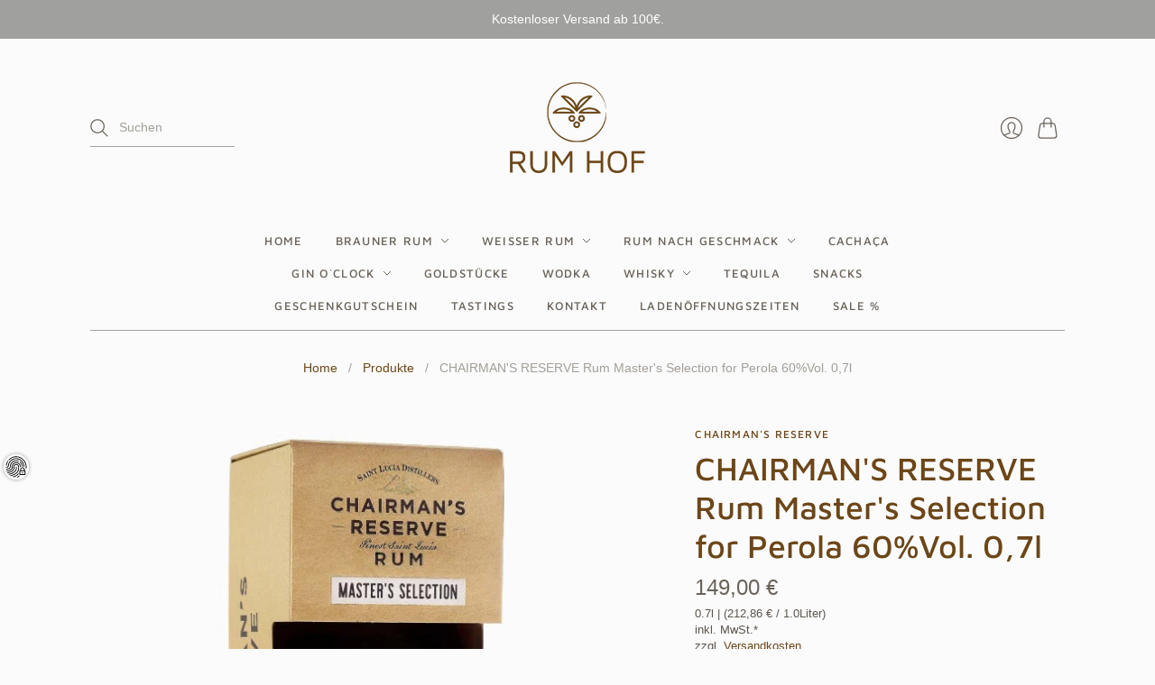

--- FILE ---
content_type: text/html; charset=utf-8
request_url: https://rumhof.de/products/chairmans-reserve-rum-masters-selection-for-perola
body_size: 61697
content:
<!doctype html>
<html class="no-js no-touch" lang="de">
<head>

 <!-- Google tag (gtag.js) -->
 <script>
    (function ( d, t, s, n ) {
        (( n = d.createElement(t) ).src = s).async = true;
        d.head.appendChild( n )
    })( document, 'script', 'https://www.googletagmanager.com/gtag/js?id=G-HR69ZM0PW4');
</script>


<script>
  window.dataLayer = window.dataLayer || [];
  function gtag(){dataLayer.push(arguments);}
  gtag('js', new Date());

  gtag('config', 'G-HR69ZM0PW4');
</script>

<!-- Google tag (gtag.js) -->
<script async src="https://www.googletagmanager.com/gtag/js?id=AW-331421132"></script>
<script>
  window.dataLayer = window.dataLayer || [];
  function gtag(){dataLayer.push(arguments);}
  gtag('js', new Date());

  gtag('config', 'AW-331421132');
</script>


  
  <meta charset="utf-8">
  <meta http-equiv="X-UA-Compatible" content="IE=edge,chrome=1">
  <meta name="viewport" content="width=device-width,initial-scale=1">
  
 
  <!-- Preconnect Domains -->
  <link rel="preconnect" href="https://cdn.shopify.com" crossorigin>
  <link rel="preconnect" href="https://fonts.shopify.com" crossorigin>
  <link rel="preconnect" href="https://monorail-edge.shopifysvc.com">
  <!-- Preload Assets -->
  <link rel="preload" href="//rumhof.de/cdn/shop/t/11/assets/theme.css?v=131730321038553806821762554359" as="style">
  <link rel="preload" href="//rumhof.de/cdn/shop/t/11/assets/editions.js?v=56492295619338368931687789657" as="script">
  <link rel="preload" href="//rumhof.de/cdn/shopifycloud/storefront/assets/themes_support/api.jquery-7ab1a3a4.js" as="script">
  
  
  <title>CHAIRMAN&#39;S RESERVE Rum Master&#39;s Selection for Perola, brauner Rum, Single Cask, 60,1%, 0,7, Pflaume, Brombeere, karamellisierte Kokosnuss, reife Äpfel, Rosinen und Minze,Toffee und Trauben&#8211; Rum Hof
</title>
  
    <meta name="description" content="Lieferzeit: 2-4 Tage nach Vertragsabschluss   Die erste Chairman&#39;s Reserve Master&#39;s Selection for Perola: limitiert, mit Port-Cask Finish und in Fassstärke! Für diese Chairman&#39;s Reserve Master&#39;s Selection wurde ein besonders erlesener Single Cask für Perola ausgewählt. Ganze 16 Jahre - davon 13 im Ex-Bourbon- und 3 im ">
  
  
    <link rel="shortcut icon" href="//rumhof.de/cdn/shop/files/Favicon_16x16.png?v=1623238616" type="image/png" />
  
  
    <link rel="canonical" href="https://rumhof.de/products/chairmans-reserve-rum-masters-selection-for-perola" />
  
  <script>window.performance && window.performance.mark && window.performance.mark('shopify.content_for_header.start');</script><meta name="google-site-verification" content="0OB4grIoJ0YCDq6eo5m8sNczegERhwfH9dXvRZ9SzWs">
<meta id="shopify-digital-wallet" name="shopify-digital-wallet" content="/56995905745/digital_wallets/dialog">
<meta name="shopify-checkout-api-token" content="1b5ddd3f3c9d4c5f0298556c0a1ddd3e">
<meta id="in-context-paypal-metadata" data-shop-id="56995905745" data-venmo-supported="false" data-environment="production" data-locale="de_DE" data-paypal-v4="true" data-currency="EUR">
<link rel="alternate" type="application/json+oembed" href="https://rumhof.de/products/chairmans-reserve-rum-masters-selection-for-perola.oembed">
<script async="async" src="/checkouts/internal/preloads.js?locale=de-DE"></script>
<link rel="preconnect" href="https://shop.app" crossorigin="anonymous">
<script async="async" src="https://shop.app/checkouts/internal/preloads.js?locale=de-DE&shop_id=56995905745" crossorigin="anonymous"></script>
<script id="apple-pay-shop-capabilities" type="application/json">{"shopId":56995905745,"countryCode":"DE","currencyCode":"EUR","merchantCapabilities":["supports3DS"],"merchantId":"gid:\/\/shopify\/Shop\/56995905745","merchantName":"Rum Hof","requiredBillingContactFields":["postalAddress","email"],"requiredShippingContactFields":["postalAddress","email"],"shippingType":"shipping","supportedNetworks":["visa","maestro","masterCard","amex"],"total":{"type":"pending","label":"Rum Hof","amount":"1.00"},"shopifyPaymentsEnabled":true,"supportsSubscriptions":true}</script>
<script id="shopify-features" type="application/json">{"accessToken":"1b5ddd3f3c9d4c5f0298556c0a1ddd3e","betas":["rich-media-storefront-analytics"],"domain":"rumhof.de","predictiveSearch":true,"shopId":56995905745,"locale":"de"}</script>
<script>var Shopify = Shopify || {};
Shopify.shop = "rum-hof.myshopify.com";
Shopify.locale = "de";
Shopify.currency = {"active":"EUR","rate":"1.0"};
Shopify.country = "DE";
Shopify.theme = {"name":"rumhof\/main","id":143212085515,"schema_name":"Editions","schema_version":"10.3.0","theme_store_id":null,"role":"main"};
Shopify.theme.handle = "null";
Shopify.theme.style = {"id":null,"handle":null};
Shopify.cdnHost = "rumhof.de/cdn";
Shopify.routes = Shopify.routes || {};
Shopify.routes.root = "/";</script>
<script type="module">!function(o){(o.Shopify=o.Shopify||{}).modules=!0}(window);</script>
<script>!function(o){function n(){var o=[];function n(){o.push(Array.prototype.slice.apply(arguments))}return n.q=o,n}var t=o.Shopify=o.Shopify||{};t.loadFeatures=n(),t.autoloadFeatures=n()}(window);</script>
<script>
  window.ShopifyPay = window.ShopifyPay || {};
  window.ShopifyPay.apiHost = "shop.app\/pay";
  window.ShopifyPay.redirectState = null;
</script>
<script id="shop-js-analytics" type="application/json">{"pageType":"product"}</script>
<script defer="defer" async type="module" src="//rumhof.de/cdn/shopifycloud/shop-js/modules/v2/client.init-shop-cart-sync_BxliUFcT.de.esm.js"></script>
<script defer="defer" async type="module" src="//rumhof.de/cdn/shopifycloud/shop-js/modules/v2/chunk.common_D4c7gLTG.esm.js"></script>
<script type="module">
  await import("//rumhof.de/cdn/shopifycloud/shop-js/modules/v2/client.init-shop-cart-sync_BxliUFcT.de.esm.js");
await import("//rumhof.de/cdn/shopifycloud/shop-js/modules/v2/chunk.common_D4c7gLTG.esm.js");

  window.Shopify.SignInWithShop?.initShopCartSync?.({"fedCMEnabled":true,"windoidEnabled":true});

</script>
<script>
  window.Shopify = window.Shopify || {};
  if (!window.Shopify.featureAssets) window.Shopify.featureAssets = {};
  window.Shopify.featureAssets['shop-js'] = {"shop-cart-sync":["modules/v2/client.shop-cart-sync_BnFiOxzC.de.esm.js","modules/v2/chunk.common_D4c7gLTG.esm.js"],"init-fed-cm":["modules/v2/client.init-fed-cm_BaKRtJgz.de.esm.js","modules/v2/chunk.common_D4c7gLTG.esm.js"],"init-shop-email-lookup-coordinator":["modules/v2/client.init-shop-email-lookup-coordinator_AsFENXvn.de.esm.js","modules/v2/chunk.common_D4c7gLTG.esm.js"],"shop-cash-offers":["modules/v2/client.shop-cash-offers_CJGAYR0G.de.esm.js","modules/v2/chunk.common_D4c7gLTG.esm.js","modules/v2/chunk.modal_CILoLMzy.esm.js"],"init-shop-cart-sync":["modules/v2/client.init-shop-cart-sync_BxliUFcT.de.esm.js","modules/v2/chunk.common_D4c7gLTG.esm.js"],"init-windoid":["modules/v2/client.init-windoid_BEAAuB47.de.esm.js","modules/v2/chunk.common_D4c7gLTG.esm.js"],"shop-toast-manager":["modules/v2/client.shop-toast-manager_BxKoUqg2.de.esm.js","modules/v2/chunk.common_D4c7gLTG.esm.js"],"pay-button":["modules/v2/client.pay-button_z-2PBflw.de.esm.js","modules/v2/chunk.common_D4c7gLTG.esm.js"],"shop-button":["modules/v2/client.shop-button_B45R6hcO.de.esm.js","modules/v2/chunk.common_D4c7gLTG.esm.js"],"shop-login-button":["modules/v2/client.shop-login-button_Cwnyjley.de.esm.js","modules/v2/chunk.common_D4c7gLTG.esm.js","modules/v2/chunk.modal_CILoLMzy.esm.js"],"avatar":["modules/v2/client.avatar_BTnouDA3.de.esm.js"],"shop-follow-button":["modules/v2/client.shop-follow-button_DbQyea6N.de.esm.js","modules/v2/chunk.common_D4c7gLTG.esm.js","modules/v2/chunk.modal_CILoLMzy.esm.js"],"init-customer-accounts-sign-up":["modules/v2/client.init-customer-accounts-sign-up_bmX5DWVI.de.esm.js","modules/v2/client.shop-login-button_Cwnyjley.de.esm.js","modules/v2/chunk.common_D4c7gLTG.esm.js","modules/v2/chunk.modal_CILoLMzy.esm.js"],"init-shop-for-new-customer-accounts":["modules/v2/client.init-shop-for-new-customer-accounts_B-5s_sgb.de.esm.js","modules/v2/client.shop-login-button_Cwnyjley.de.esm.js","modules/v2/chunk.common_D4c7gLTG.esm.js","modules/v2/chunk.modal_CILoLMzy.esm.js"],"init-customer-accounts":["modules/v2/client.init-customer-accounts_B-LQITu6.de.esm.js","modules/v2/client.shop-login-button_Cwnyjley.de.esm.js","modules/v2/chunk.common_D4c7gLTG.esm.js","modules/v2/chunk.modal_CILoLMzy.esm.js"],"checkout-modal":["modules/v2/client.checkout-modal_8XaLw8OQ.de.esm.js","modules/v2/chunk.common_D4c7gLTG.esm.js","modules/v2/chunk.modal_CILoLMzy.esm.js"],"lead-capture":["modules/v2/client.lead-capture_DY4MTE6A.de.esm.js","modules/v2/chunk.common_D4c7gLTG.esm.js","modules/v2/chunk.modal_CILoLMzy.esm.js"],"shop-login":["modules/v2/client.shop-login_3JtrNRpT.de.esm.js","modules/v2/chunk.common_D4c7gLTG.esm.js","modules/v2/chunk.modal_CILoLMzy.esm.js"],"payment-terms":["modules/v2/client.payment-terms_nv8sXJel.de.esm.js","modules/v2/chunk.common_D4c7gLTG.esm.js","modules/v2/chunk.modal_CILoLMzy.esm.js"]};
</script>
<script>(function() {
  var isLoaded = false;
  function asyncLoad() {
    if (isLoaded) return;
    isLoaded = true;
    var urls = ["https:\/\/bannerfy.saccodigital.com\/external\/bannerfy.js?shop=rum-hof.myshopify.com","https:\/\/app-countdown-pro.carecart.io\/lib\/stockcountdown.js?shop=rum-hof.myshopify.com","https:\/\/av-northern-apps.com\/js\/agecheckerplus_mG35tH2eGxRu7PQW.js?shop=rum-hof.myshopify.com","https:\/\/s3.eu-west-1.amazonaws.com\/production-klarna-il-shopify-osm\/a6c5e37d3b587ca7438f15aa90b429b47085a035\/rum-hof.myshopify.com-1708611031244.js?shop=rum-hof.myshopify.com","https:\/\/static.klaviyo.com\/onsite\/js\/TC9nTP\/klaviyo.js?company_id=TC9nTP\u0026shop=rum-hof.myshopify.com"];
    for (var i = 0; i < urls.length; i++) {
      var s = document.createElement('script');
      s.type = 'text/javascript';
      s.async = true;
      s.src = urls[i];
      var x = document.getElementsByTagName('script')[0];
      x.parentNode.insertBefore(s, x);
    }
  };
  if(window.attachEvent) {
    window.attachEvent('onload', asyncLoad);
  } else {
    window.addEventListener('load', asyncLoad, false);
  }
})();</script>
<script id="__st">var __st={"a":56995905745,"offset":3600,"reqid":"8ce083c8-5046-41cd-b012-bf33c12d48ed-1765259331","pageurl":"rumhof.de\/products\/chairmans-reserve-rum-masters-selection-for-perola","u":"1eb190e1005e","p":"product","rtyp":"product","rid":8123993751819};</script>
<script>window.ShopifyPaypalV4VisibilityTracking = true;</script>
<script id="captcha-bootstrap">!function(){'use strict';const t='contact',e='account',n='new_comment',o=[[t,t],['blogs',n],['comments',n],[t,'customer']],c=[[e,'customer_login'],[e,'guest_login'],[e,'recover_customer_password'],[e,'create_customer']],r=t=>t.map((([t,e])=>`form[action*='/${t}']:not([data-nocaptcha='true']) input[name='form_type'][value='${e}']`)).join(','),a=t=>()=>t?[...document.querySelectorAll(t)].map((t=>t.form)):[];function s(){const t=[...o],e=r(t);return a(e)}const i='password',u='form_key',d=['recaptcha-v3-token','g-recaptcha-response','h-captcha-response',i],f=()=>{try{return window.sessionStorage}catch{return}},m='__shopify_v',_=t=>t.elements[u];function p(t,e,n=!1){try{const o=window.sessionStorage,c=JSON.parse(o.getItem(e)),{data:r}=function(t){const{data:e,action:n}=t;return t[m]||n?{data:e,action:n}:{data:t,action:n}}(c);for(const[e,n]of Object.entries(r))t.elements[e]&&(t.elements[e].value=n);n&&o.removeItem(e)}catch(o){console.error('form repopulation failed',{error:o})}}const l='form_type',E='cptcha';function T(t){t.dataset[E]=!0}const w=window,h=w.document,L='Shopify',v='ce_forms',y='captcha';let A=!1;((t,e)=>{const n=(g='f06e6c50-85a8-45c8-87d0-21a2b65856fe',I='https://cdn.shopify.com/shopifycloud/storefront-forms-hcaptcha/ce_storefront_forms_captcha_hcaptcha.v1.5.2.iife.js',D={infoText:'Durch hCaptcha geschützt',privacyText:'Datenschutz',termsText:'Allgemeine Geschäftsbedingungen'},(t,e,n)=>{const o=w[L][v],c=o.bindForm;if(c)return c(t,g,e,D).then(n);var r;o.q.push([[t,g,e,D],n]),r=I,A||(h.body.append(Object.assign(h.createElement('script'),{id:'captcha-provider',async:!0,src:r})),A=!0)});var g,I,D;w[L]=w[L]||{},w[L][v]=w[L][v]||{},w[L][v].q=[],w[L][y]=w[L][y]||{},w[L][y].protect=function(t,e){n(t,void 0,e),T(t)},Object.freeze(w[L][y]),function(t,e,n,w,h,L){const[v,y,A,g]=function(t,e,n){const i=e?o:[],u=t?c:[],d=[...i,...u],f=r(d),m=r(i),_=r(d.filter((([t,e])=>n.includes(e))));return[a(f),a(m),a(_),s()]}(w,h,L),I=t=>{const e=t.target;return e instanceof HTMLFormElement?e:e&&e.form},D=t=>v().includes(t);t.addEventListener('submit',(t=>{const e=I(t);if(!e)return;const n=D(e)&&!e.dataset.hcaptchaBound&&!e.dataset.recaptchaBound,o=_(e),c=g().includes(e)&&(!o||!o.value);(n||c)&&t.preventDefault(),c&&!n&&(function(t){try{if(!f())return;!function(t){const e=f();if(!e)return;const n=_(t);if(!n)return;const o=n.value;o&&e.removeItem(o)}(t);const e=Array.from(Array(32),(()=>Math.random().toString(36)[2])).join('');!function(t,e){_(t)||t.append(Object.assign(document.createElement('input'),{type:'hidden',name:u})),t.elements[u].value=e}(t,e),function(t,e){const n=f();if(!n)return;const o=[...t.querySelectorAll(`input[type='${i}']`)].map((({name:t})=>t)),c=[...d,...o],r={};for(const[a,s]of new FormData(t).entries())c.includes(a)||(r[a]=s);n.setItem(e,JSON.stringify({[m]:1,action:t.action,data:r}))}(t,e)}catch(e){console.error('failed to persist form',e)}}(e),e.submit())}));const S=(t,e)=>{t&&!t.dataset[E]&&(n(t,e.some((e=>e===t))),T(t))};for(const o of['focusin','change'])t.addEventListener(o,(t=>{const e=I(t);D(e)&&S(e,y())}));const B=e.get('form_key'),M=e.get(l),P=B&&M;t.addEventListener('DOMContentLoaded',(()=>{const t=y();if(P)for(const e of t)e.elements[l].value===M&&p(e,B);[...new Set([...A(),...v().filter((t=>'true'===t.dataset.shopifyCaptcha))])].forEach((e=>S(e,t)))}))}(h,new URLSearchParams(w.location.search),n,t,e,['guest_login'])})(!0,!0)}();</script>
<script integrity="sha256-52AcMU7V7pcBOXWImdc/TAGTFKeNjmkeM1Pvks/DTgc=" data-source-attribution="shopify.loadfeatures" defer="defer" src="//rumhof.de/cdn/shopifycloud/storefront/assets/storefront/load_feature-81c60534.js" crossorigin="anonymous"></script>
<script crossorigin="anonymous" defer="defer" src="//rumhof.de/cdn/shopifycloud/storefront/assets/shopify_pay/storefront-65b4c6d7.js?v=20250812"></script>
<script data-source-attribution="shopify.dynamic_checkout.dynamic.init">var Shopify=Shopify||{};Shopify.PaymentButton=Shopify.PaymentButton||{isStorefrontPortableWallets:!0,init:function(){window.Shopify.PaymentButton.init=function(){};var t=document.createElement("script");t.src="https://rumhof.de/cdn/shopifycloud/portable-wallets/latest/portable-wallets.de.js",t.type="module",document.head.appendChild(t)}};
</script>
<script data-source-attribution="shopify.dynamic_checkout.buyer_consent">
  function portableWalletsHideBuyerConsent(e){var t=document.getElementById("shopify-buyer-consent"),n=document.getElementById("shopify-subscription-policy-button");t&&n&&(t.classList.add("hidden"),t.setAttribute("aria-hidden","true"),n.removeEventListener("click",e))}function portableWalletsShowBuyerConsent(e){var t=document.getElementById("shopify-buyer-consent"),n=document.getElementById("shopify-subscription-policy-button");t&&n&&(t.classList.remove("hidden"),t.removeAttribute("aria-hidden"),n.addEventListener("click",e))}window.Shopify?.PaymentButton&&(window.Shopify.PaymentButton.hideBuyerConsent=portableWalletsHideBuyerConsent,window.Shopify.PaymentButton.showBuyerConsent=portableWalletsShowBuyerConsent);
</script>
<script data-source-attribution="shopify.dynamic_checkout.cart.bootstrap">document.addEventListener("DOMContentLoaded",(function(){function t(){return document.querySelector("shopify-accelerated-checkout-cart, shopify-accelerated-checkout")}if(t())Shopify.PaymentButton.init();else{new MutationObserver((function(e,n){t()&&(Shopify.PaymentButton.init(),n.disconnect())})).observe(document.body,{childList:!0,subtree:!0})}}));
</script>
<link id="shopify-accelerated-checkout-styles" rel="stylesheet" media="screen" href="https://rumhof.de/cdn/shopifycloud/portable-wallets/latest/accelerated-checkout-backwards-compat.css" crossorigin="anonymous">
<style id="shopify-accelerated-checkout-cart">
        #shopify-buyer-consent {
  margin-top: 1em;
  display: inline-block;
  width: 100%;
}

#shopify-buyer-consent.hidden {
  display: none;
}

#shopify-subscription-policy-button {
  background: none;
  border: none;
  padding: 0;
  text-decoration: underline;
  font-size: inherit;
  cursor: pointer;
}

#shopify-subscription-policy-button::before {
  box-shadow: none;
}

      </style>

<script>window.performance && window.performance.mark && window.performance.mark('shopify.content_for_header.end');</script>
  
  















<meta property="og:site_name" content="Rum Hof">
<meta property="og:url" content="https://rumhof.de/products/chairmans-reserve-rum-masters-selection-for-perola">
<meta property="og:title" content="CHAIRMAN&#39;S RESERVE Rum Master&#39;s Selection for Perola 60%Vol. 0,7l">
<meta property="og:type" content="website">
<meta property="og:description" content="Lieferzeit: 2-4 Tage nach Vertragsabschluss   Die erste Chairman&#39;s Reserve Master&#39;s Selection for Perola: limitiert, mit Port-Cask Finish und in Fassstärke! Für diese Chairman&#39;s Reserve Master&#39;s Selection wurde ein besonders erlesener Single Cask für Perola ausgewählt. Ganze 16 Jahre - davon 13 im Ex-Bourbon- und 3 im ">




    
    
    

    
    
    <meta
      property="og:image"
      content="https://rumhof.de/cdn/shop/products/5034-Chairmans-Reserve-Rum-Masters-Selection-for-Perola-box-low-res1-min_1200x1200.jpg?v=1675799114"
    />
    <meta
      property="og:image:secure_url"
      content="https://rumhof.de/cdn/shop/products/5034-Chairmans-Reserve-Rum-Masters-Selection-for-Perola-box-low-res1-min_1200x1200.jpg?v=1675799114"
    />
    <meta property="og:image:width" content="1200" />
    <meta property="og:image:height" content="1200" />
    
    
    <meta property="og:image:alt" content="Schöne Karton Geschenkverpackung. Auf der Flasche sind die Pitos von St. Lucia zu sehen." />
  
















<meta name="twitter:title" content="CHAIRMAN&#39;S RESERVE Rum Master&#39;s Selection for Perola, brauner Rum, Single Cask, 60,1%, 0,7, Pflaume, Brombeere, karamellisierte Kokosnuss, reife Äpfel, Rosinen und Minze,Toffee und Trauben">
<meta name="twitter:description" content="Lieferzeit: 2-4 Tage nach Vertragsabschluss   Die erste Chairman&#39;s Reserve Master&#39;s Selection for Perola: limitiert, mit Port-Cask Finish und in Fassstärke! Für diese Chairman&#39;s Reserve Master&#39;s Selection wurde ein besonders erlesener Single Cask für Perola ausgewählt. Ganze 16 Jahre - davon 13 im Ex-Bourbon- und 3 im ">


    
    
    
      
      
      <meta name="twitter:card" content="summary">
    
    
    <meta
      property="twitter:image"
      content="https://rumhof.de/cdn/shop/products/5034-Chairmans-Reserve-Rum-Masters-Selection-for-Perola-box-low-res1-min_1200x1200_crop_center.jpg?v=1675799114"
    />
    <meta property="twitter:image:width" content="1200" />
    <meta property="twitter:image:height" content="1200" />
    
    
    <meta property="twitter:image:alt" content="Schöne Karton Geschenkverpackung. Auf der Flasche sind die Pitos von St. Lucia zu sehen." />
  


  <script>
    document.documentElement.className=document.documentElement.className.replace(/\bno-js\b/,'js');
    if(window.Shopify&&window.Shopify.designMode)document.documentElement.className+=' in-theme-editor';
    if(('ontouchstart' in window)||window.DocumentTouch&&document instanceof DocumentTouch)document.documentElement.className=document.documentElement.className.replace(/\bno-touch\b/,'has-touch');
  </script>
  <!-- Theme CSS -->
  <link rel="stylesheet" href="//rumhof.de/cdn/shop/t/11/assets/theme.css?v=131730321038553806821762554359">
  
  
  <script>
    window.Theme = window.Theme || {};
    window.Theme.version = "10.3.0";
    window.Theme.moneyFormat = "{{amount_with_comma_separator}} €";
    window.Theme.routes = {
      "root_url": "/",
      "account_url": "/account",
      "account_login_url": "/account/login",
      "account_logout_url": "/account/logout",
      "account_register_url": "/account/register",
      "account_addresses_url": "/account/addresses",
      "collections_url": "/collections",
      "all_products_collection_url": "/collections/all",
      "search_url": "/search",
      "cart_url": "/cart",
      "cart_add_url": "/cart/add",
      "cart_change_url": "/cart/change",
      "cart_clear_url": "/cart/clear",
      "product_recommendations_url": "/recommendations/products",
    };
  </script>
  
  
<!-- Start of Judge.me Core -->
<link rel="dns-prefetch" href="https://cdn.judge.me/">
<script data-cfasync='false' class='jdgm-settings-script'>window.jdgmSettings={"pagination":5,"disable_web_reviews":false,"badge_no_review_text":"Keine Bewertungen","badge_n_reviews_text":"{{ n }} Bewertung/Bewertungen","hide_badge_preview_if_no_reviews":true,"badge_hide_text":false,"enforce_center_preview_badge":false,"widget_title":"Kundenbewertungen","widget_open_form_text":"Schreibe eine Bewertung","widget_close_form_text":"Bewertung abbrechen","widget_refresh_page_text":"Seite neuladen","widget_summary_text":"Basierend auf {{ number_of_reviews }} Bewertung/Bewertungen","widget_no_review_text":"Sei der erste der eine Bewertung schreibt","widget_name_field_text":"Name","widget_verified_name_field_text":"Geprüfter Name (öffentlich)","widget_name_placeholder_text":"Geben Sie Ihren Namen ein (öffentlich)","widget_required_field_error_text":"Dieses Feld ist erforderlich.","widget_email_field_text":"E-Mail","widget_verified_email_field_text":"Verifizierte E-Mail (privat, kann nicht bearbeitet werden)","widget_email_placeholder_text":"Geben Sie Ihre E-Mail ein (privat)","widget_email_field_error_text":"Bitte geben Sie eine gültige E-Mail-Adresse ein.","widget_rating_field_text":"Bewertung","widget_review_title_field_text":"Bewertungstitel","widget_review_title_placeholder_text":"Gebe deiner Bewertung einen Titel","widget_review_body_field_text":"Bewertung","widget_review_body_placeholder_text":"Schreiben deiner Kommentar hier","widget_pictures_field_text":"Bild/Video (optional)","widget_submit_review_text":"Bewertung senden","widget_submit_verified_review_text":"Verifizierte Bewertung einreichen","widget_submit_success_msg_with_auto_publish":"Dankeschön! Bitte aktualisieren Sie die Seite in ein paar Augenblicken, um Ihre Bewertung zu sehen. Sie können Ihre Bewertung entfernen oder\nbearbeiten, indem Sie sich bei \u003ca href='https://judge.me/login' target='_blank' rel='nofollow noopener'\u003eJudge.me\u003c/a\u003e anmelden","widget_submit_success_msg_no_auto_publish":"Dankeschön! Ihre Bewertung wird veröffentlicht, sobald sie von der Shop-Verwaltung genehmigt wurde. Sie können Ihre Bewertung entfernen oder bearbeiten, indem Sie sich bei \u003ca href='https://judge.me/login' target='_blank' rel='nofollow noopener'\u003eJudge.me\u003c/a\u003e anmelden","widget_show_default_reviews_out_of_total_text":"Zeigt {{ n_reviews_shown }} von {{ n_reviews }} Bewertungen.","widget_show_all_link_text":"Alles anzeigen","widget_show_less_link_text":"Weniger anzeigen","widget_author_said_text":"{{ reviewer_name }} sagte:","widget_days_text":"vor {{ n }} Tagen ","widget_weeks_text":"vor {{ n }} Woche/Wochen","widget_months_text":"vor {{ n }} Monat/Monaten","widget_years_text":"vor {{ n }} Jahr/Jahren","widget_yesterday_text":"Gestern","widget_today_text":"Heute","widget_replied_text":"\u003e\u003e {{ shop_name }} antwortete:","widget_read_more_text":"Mehr lesen","widget_rating_filter_see_all_text":"Alle Bewertungen ansehen","widget_sorting_most_recent_text":"Neueste","widget_sorting_highest_rating_text":"Höchste Bewertung","widget_sorting_lowest_rating_text":"Niedrigste Bewertung","widget_sorting_with_pictures_text":"Nur Bilder","widget_sorting_most_helpful_text":"Am hilfreichsten","widget_open_question_form_text":"Stelle eine Frage","widget_reviews_subtab_text":"Bewertungen","widget_questions_subtab_text":"Fragen","widget_question_label_text":"Fragen","widget_answer_label_text":"Antwort","widget_question_placeholder_text":"Schreiben Sie Ihre Frage hier","widget_submit_question_text":"Frage senden","widget_question_submit_success_text":"Danke, für ihre Frage! Wir werden Sie benachrichtigen, sobald sie beantwortet wurde.","verified_badge_text":"Verifiziert","verified_badge_placement":"left-of-reviewer-name","widget_hide_border":false,"widget_social_share":false,"all_reviews_include_out_of_store_products":true,"all_reviews_out_of_store_text":"(ausverkauft)","all_reviews_product_name_prefix_text":"über","enable_review_pictures":true,"widget_product_reviews_subtab_text":"Produkt Bewertungen","widget_shop_reviews_subtab_text":"Shop-Bewertungen","widget_write_a_store_review_text":"Eine Shopbewertung schreiben","widget_other_languages_heading":"Bewertungen in Anderen Sprachen","widget_sorting_pictures_first_text":"Bilder zuerst","floating_tab_button_name":"★ Bewertungen","floating_tab_title":"Lassen Sie Kunden für uns sprechen","floating_tab_url":"","floating_tab_url_enabled":false,"all_reviews_text_badge_text":"Kunden bewerten uns {{ shop.metafields.judgeme.all_reviews_rating | round: 1 }}/5 anhand von {{ shop.metafields.judgeme.all_reviews_count }} Bewertungen.","all_reviews_text_badge_text_branded_style":"{{ shop.metafields.judgeme.all_reviews_rating | round: 1 }} von 5 Sternen basierend auf {{ shop.metafields.judgeme.all_reviews_count }} Bewertungen","all_reviews_text_badge_url":"","featured_carousel_title":"Lassen Sie Kunden für uns sprechen","featured_carousel_count_text":"von {{ n }} Bewertungen","featured_carousel_url":"","verified_count_badge_url":"","picture_reminder_submit_button":"Bilder hochladen","widget_sorting_videos_first_text":"Videos zuerst","widget_review_pending_text":"Ausstehend","remove_microdata_snippet":false,"preview_badge_no_question_text":"Keine Fragen","preview_badge_n_question_text":"{{ number_of_questions }} Frage/Fragen","widget_search_bar_placeholder":"Bewertungen suchen","widget_sorting_verified_only_text":"Nur verifizierte","featured_carousel_more_reviews_button_text":"Read more reviews","featured_carousel_view_product_button_text":"Produkt anzeigen","all_reviews_page_load_more_text":"Mehr Bewertungen laden","widget_public_name_text":"öffentlich angezeigt wie","default_reviewer_name_has_non_latin":true,"widget_reviewer_anonymous":"Anonym","medals_widget_title":"Judge.me Bewertungen Medalien","widget_invalid_yt_video_url_error_text":"Kein YouTube-Video-URL","widget_max_length_field_error_text":"Bitte geben Sie nicht mehr als {0} Zeichen ein.","widget_verified_by_shop_text":"Geprüft von Shop","widget_load_with_code_splitting":true,"widget_ugc_title":"Von uns gemacht, von Ihnen geteilt","widget_ugc_subtitle":"Markieren Sie uns, damit Ihr Bild auf unserer Seite erscheint","widget_ugc_primary_button_text":"Jetzt kaufen","widget_ugc_secondary_button_text":"Mehr laden","widget_ugc_reviews_button_text":"Bewertungen ansehen","widget_rating_metafield_value_type":true,"widget_summary_average_rating_text":"{{ average_rating }} von 5","widget_media_grid_title":"Kundenfotos \u0026 Videos","widget_media_grid_see_more_text":"Mehr sehen","widget_verified_by_judgeme_text":"Geprüft von Judge.me","widget_verified_by_judgeme_text_in_store_medals":"Geprüft von Judge.me","widget_media_field_exceed_quantity_message":"Tut uns leid, wir können nur {{ max_media }} für eine Bewertung akzeptieren.","widget_media_field_exceed_limit_message":"{{ file_name }} ist zu groß, bitte wählen Sie einen {{ media_type }} kleiner als {{ size_limit }} MB.","widget_review_submitted_text":"Bewertung abgegeben!","widget_question_submitted_text":"Frage gestellt!","widget_close_form_text_question":"Abbrechen","widget_write_your_answer_here_text":"Schreiben Sie Ihre Antwort hier","widget_enabled_branded_link":true,"widget_show_collected_by_judgeme":false,"widget_collected_by_judgeme_text":"gesammelt von Judge.me","widget_load_more_text":"Mehr Laden","widget_full_review_text":"Vollständige Bewertung","widget_read_more_reviews_text":"Mehr Bewertungen lesen","widget_read_questions_text":"Fragen lesen","widget_questions_and_answers_text":"Questions \u0026 Answers","widget_verified_by_text":"Geprüft durch","widget_number_of_reviews_text":"{{ number_of_reviews }} Bewertungen","widget_back_button_text":"Back","widget_next_button_text":"Next","widget_custom_forms_filter_button":"Filter","custom_forms_style":"vertical","how_reviews_are_collected":"Wie werden Bewertungen gesammelt?","widget_gdpr_statement":"Wie wir Ihre Daten verwenden: Wir kontaktieren Sie nur bezüglich der von Ihnen abgegebenen Bewertung und nur, wenn es notwendig ist. Mit der Abgabe Ihrer Bewertung stimmen Sie den \u003ca href='https://judge.me/terms' target='_blank' rel='nofollow noopener'\u003eGeschäftsbedingungen\u003c/a\u003e und der \u003ca href='https://judge.me/privacy' target='_blank' rel='nofollow noopener'\u003eDatenschutzrichtlinie\u003c/a\u003e und \u003ca href='https://judge.me/content-policy' target='_blank' rel='nofollow noopener'\u003eInhaltsrichtlinien\u003c/a\u003e von Judge.me zu.","review_snippet_widget_round_border_style":true,"review_snippet_widget_card_color":"#FFFFFF","review_snippet_widget_slider_arrows_background_color":"#FFFFFF","review_snippet_widget_slider_arrows_color":"#000000","review_snippet_widget_star_color":"#339999","preview_badge_collection_page_install_preference":true,"preview_badge_product_page_install_preference":true,"platform":"shopify","branding_url":"https://app.judge.me/reviews/stores/rumhof.de","branding_text":"Bereitgestellt von Judge.me","locale":"en","reply_name":"Rum Hof","widget_version":"2.1","footer":true,"autopublish":true,"review_dates":true,"enable_custom_form":false,"shop_use_review_site":true,"enable_multi_locales_translations":false,"can_be_branded":true,"reply_name_text":"Rum Hof"};</script> <style class='jdgm-settings-style'>﻿.jdgm-xx{left:0}.jdgm-prev-badge[data-average-rating='0.00']{display:none !important}.jdgm-author-all-initials{display:none !important}.jdgm-author-last-initial{display:none !important}.jdgm-rev-widg__title{visibility:hidden}.jdgm-rev-widg__summary-text{visibility:hidden}.jdgm-prev-badge__text{visibility:hidden}.jdgm-rev__replier:before{content:'Rum Hof'}.jdgm-rev__prod-link-prefix:before{content:'über'}.jdgm-rev__out-of-store-text:before{content:'(ausverkauft)'}@media only screen and (min-width: 768px){.jdgm-rev__pics .jdgm-rev_all-rev-page-picture-separator,.jdgm-rev__pics .jdgm-rev__product-picture{display:none}}@media only screen and (max-width: 768px){.jdgm-rev__pics .jdgm-rev_all-rev-page-picture-separator,.jdgm-rev__pics .jdgm-rev__product-picture{display:none}}.jdgm-preview-badge[data-template="index"]{display:none !important}.jdgm-review-widget[data-from-snippet="true"]{display:none !important}.jdgm-verified-count-badget[data-from-snippet="true"]{display:none !important}.jdgm-carousel-wrapper[data-from-snippet="true"]{display:none !important}.jdgm-all-reviews-text[data-from-snippet="true"]{display:none !important}.jdgm-medals-section[data-from-snippet="true"]{display:none !important}.jdgm-ugc-media-wrapper[data-from-snippet="true"]{display:none !important}
</style> <style class='jdgm-settings-style'></style>

  
  
  
  <style class='jdgm-miracle-styles'>
  @-webkit-keyframes jdgm-spin{0%{-webkit-transform:rotate(0deg);-ms-transform:rotate(0deg);transform:rotate(0deg)}100%{-webkit-transform:rotate(359deg);-ms-transform:rotate(359deg);transform:rotate(359deg)}}@keyframes jdgm-spin{0%{-webkit-transform:rotate(0deg);-ms-transform:rotate(0deg);transform:rotate(0deg)}100%{-webkit-transform:rotate(359deg);-ms-transform:rotate(359deg);transform:rotate(359deg)}}@font-face{font-family:'JudgemeStar';src:url("[data-uri]") format("woff");font-weight:normal;font-style:normal}.jdgm-star{font-family:'JudgemeStar';display:inline !important;text-decoration:none !important;padding:0 4px 0 0 !important;margin:0 !important;font-weight:bold;opacity:1;-webkit-font-smoothing:antialiased;-moz-osx-font-smoothing:grayscale}.jdgm-star:hover{opacity:1}.jdgm-star:last-of-type{padding:0 !important}.jdgm-star.jdgm--on:before{content:"\e000"}.jdgm-star.jdgm--off:before{content:"\e001"}.jdgm-star.jdgm--half:before{content:"\e002"}.jdgm-widget *{margin:0;line-height:1.4;-webkit-box-sizing:border-box;-moz-box-sizing:border-box;box-sizing:border-box;-webkit-overflow-scrolling:touch}.jdgm-hidden{display:none !important;visibility:hidden !important}.jdgm-temp-hidden{display:none}.jdgm-spinner{width:40px;height:40px;margin:auto;border-radius:50%;border-top:2px solid #eee;border-right:2px solid #eee;border-bottom:2px solid #eee;border-left:2px solid #ccc;-webkit-animation:jdgm-spin 0.8s infinite linear;animation:jdgm-spin 0.8s infinite linear}.jdgm-prev-badge{display:block !important}

</style>


  
  
   


<script data-cfasync="false" type="text/javascript" async src="https://cdn.judge.me/shopify_v2.js"></script>
<link rel="stylesheet" type="text/css" media="nope!" href="https://cdn.judge.me/shopify_v2.css"
      onload="this.media='all',function(){var d=document,e=d.createEvent('Event');e.initEvent('jdgm.doneLoadingCss',!0,!0),d.dispatchEvent(e)}();">

<noscript><link rel="stylesheet" type="text/css" media="all" href="https://cdn.judge.me/shopify_v2.css"></noscript>
<!-- End of Judge.me Core -->


<!-- BEGIN app block: shopify://apps/complianz-gdpr-cookie-consent/blocks/bc-block/e49729f0-d37d-4e24-ac65-e0e2f472ac27 -->

    
    
    

    
    
        <script>
            var sDomain = location.host;
            (function(){
                window.thirdPartyScriptDefinition = [
                    
                ]
            })();(()=>{
                var sDomain=location.host;
                const __useGoogleConsentMode =true;
                const __whiteListForConsentMode =["googletagmanager"];
                const __dataLayerName ="dataLayer";
                (()=>{var i={z:"thirdPartyScriptDefinition",o:"Shopify",c:"analytics",d:"publish",i:"src",l:"provider",p:"type_0",y:"type_1",f:"type_2",n:"true",a:"length",r:"detail",A:"Proxy",j:"setInterval",F:"clearInterval",g:"find",X:"filter",G:"forEach",H:"splice",Z:"hasOwnProperty",M:"addEventListener",u:"includes",h:"push",_:"cookie",P:"set",O:"get",s:"gtag",D:"ad_storage",I:"ad_user_data",T:"ad_personalization",b:"analytics_storage",x:"functionality_storage",C:"personalization_storage",L:"security_storage",R:"wait_for_update",k:"consent",U:"default",q:"ads_data_redaction",B:"google_consent_mode",J:"dataLayer",e:"granted",t:"denied",Q:"update",V:"GDPR_LC:userConsentSetting",W:1500,m:null},o={[i.D]:i.t,[i.I]:i.t,[i.T]:i.t,[i.b]:i.t,[i.x]:i.t,[i.C]:i.t,[i.L]:i.t,[i.R]:i.W};((a,l,t,f,p=[],c=t.J)=>{let y=function(r,e){return!!r[t.g](n=>!!n&&!!e&&n[t.i]&&e[t.i]&&n[t.i]===e[t.i]&&n[t._]===e[t._])},g=r=>f?!!p[t.g](e=>{if(typeof r[t.i]=="string")return r[t.i][t.u](e);if(typeof r[t.l]=="string")return r[t.l][t.u](e)}):!1,u=function(r){let e=[];for(let s=0;s<r[t.a];s++)r[s]||e[t.h](s);let n=r[t.a]-e[t.a];return e[t.G](s=>r[t.H](s,1)),n},d=[],h={[t.P]:(r,e,n,s)=>{let _=u(r);return e===t.a?r[t.a]=_:n!=null&&(y(r,n)||g(n)||(d[e]=n)),!0},[t.O]:(r,e)=>r[e]};if(a[t.z]=new a[t.A](d,h),f){a[c]=a[c]||[],a[t.s]=function(...n){a[c][t.h](n)},a[t.s](t.k,t.U,{...o}),a[t.s](t.P,t.q,!0);let r=a[t.j](()=>{!!a[t.o]&&!!a[t.o][t.c]&&!!a[t.o][t.c][t.d]&&(a[t.F](r),a[t.o][t.c][t.d](t.B,{...o}))},5),e=n=>{Date.now()-t.m<50||(t.m=Date.now(),o[t.D]=n[t.r][t.f][t.n]?t.e:t.t,o[t.I]=n[t.r][t.f][t.n]?t.e:t.t,o[t.T]=n[t.r][t.f][t.n]?t.e:t.t,o[t.b]=n[t.r][t.y][t.n]?t.e:t.t,o[t.x]=n[t.r][t.p][t.n]?t.e:t.t,o[t.C]=n[t.r][t.y][t.n]?t.e:t.t,o[t.L]=n[t.r][t.p][t.n]?t.e:t.t,a[t.s](t.k,t.Q,{...o}))};l[t.M](t.V,e)}})(window,document,i,__useGoogleConsentMode,__whiteListForConsentMode,__dataLayerName);})();
                const definitions = [];
                definitions.length > 0 && window.thirdPartyScriptDefinition.push(...definitions);
                window.BC_JSON_ObjectBypass={"__cfduid":{"description":"Das _cfduid-Cookie hilft Cloudflare, bösartige Besucher auf den Websites unserer Kunden zu erkennen und das Blockieren legitimer Benutzer zu minimieren.","path":"\/","domain":"","provider":"Cloudflare","type":"type_0","expires":"2592000","recommendation":"0","editable":"false","deletable":"false","set":"0","name":"__cfduid","group":"","src":"","uuid":"_a1467096_e7b0_4978_b2e1_1c9edf772ca0"},"_ab":{"description":"Wird in Verbindung mit dem Zugriff auf das Admin-Panel verwendet.","path":"\/","domain":"","provider":"Shopify","type":"type_0","expires":"86400","recommendation":"0","editable":"false","deletable":"false","set":"0","name":"_ab","group":"","src":"","uuid":"_ea66d057_9f2b_4120_86f4_84ec13378fba"},"_bc_c_set":{"ShopifyMinConsent":false,"live":"1","optIn":true,"description":"Wird in Verbindung mit dem GDPR legal Cookie verwendet. Test 42!","path":"\/","domain":"","provider":"GDPR Legal Cookie","type":"type_0","expires":"2592000","recommendation":"0","editable":"false","deletable":"false","set":"0","name":"_bc_c_set","group":"","src":"","uuid":"_e3789dca_56eb_4900_9785_af4a5e8777bf"},"_landing_page":{"description":"Verfolgt die Landingpages.","path":"\/","domain":"","provider":"Shopify","type":"type_1","expires":"1209600","recommendation":"1","editable":"true","deletable":"false","set":"1","name":"_landing_page","group":"","src":"","uuid":"_013c0575_0cbe_4a00_8fca_b119d810fb84"},"_orig_referrer":{"description":"Wird in Verbindung mit dem Warenkorb verwendet.","path":"\/","domain":"","provider":"Shopify","type":"type_1","expires":"1209600","recommendation":"1","editable":"true","deletable":"false","set":"1","name":"_orig_referrer","group":"","src":"","uuid":"_cf3b8898_24de_47c9_b438_29596fb59737"},"_s":{"description":"Shopify analytics.","path":"\/","domain":"","provider":"Shopify","type":"type_1","expires":"3600","recommendation":"1","editable":"true","deletable":"false","set":"1","name":"_s","group":"","src":"","uuid":"_9b2f2284_f711_4de3_a264_0049b3fc149b"},"_secure_session_id":{"description":"Wird in Verbindung mit der Navigation durch ein Schaufenster verwendet.","path":"\/","domain":"","provider":"Shopify","type":"type_0","expires":"2592000","recommendation":"0","editable":"false","deletable":"false","set":"0","name":"_secure_session_id","group":"","src":"","uuid":"_b0a28bb4_1105_42b0_bda9_0a669a707b0f"},"_shopify_d":{"description":"Shopify-Analytik.","path":"\/","domain":"","provider":"Shopify","type":"type_1","expires":"1209600","recommendation":"1","editable":"true","deletable":"false","set":"1","name":"_shopify_d","group":"","src":"","uuid":"_fe68a6db_dd79_414e_8029_ecab59385cbe"},"_shopify_fs":{"description":"Shopify-Analytik.","path":"\/","domain":"","provider":"Shopify","type":"type_1","expires":"1209600","recommendation":"1","editable":"true","deletable":"false","set":"1","name":"_shopify_fs","group":"","src":"","uuid":"_f75e6afc_499c_4d01_bcac_09fdac1f89ae"},"_shopify_m":{"description":"Wird zur Verwaltung der Datenschutzeinstellungen der Kunden verwendet.","path":"\/","domain":"","provider":"Shopify","type":"type_0","expires":"31536000","recommendation":"0","editable":"false","deletable":"false","set":"0","name":"_shopify_m","group":"","src":"","uuid":"_a0eb301d_4dbf_4519_9a19_bfd060134408"},"_shopify_s":{"description":"Shopify-Analytik.","path":"\/","domain":"","provider":"Shopify","type":"type_1","expires":"3600","recommendation":"1","editable":"true","deletable":"false","set":"1","name":"_shopify_s","group":"","src":"","uuid":"_4282fa2a_b046_417c_9549_3c4fdebb1c82"},"_shopify_sa_p":{"description":"Shopify-Analytik im Zusammenhang mit Marketing und Empfehlungen.","path":"\/","domain":"","provider":"Shopify","type":"type_1","expires":"3600","recommendation":"1","editable":"true","deletable":"false","set":"1","name":"_shopify_sa_p","group":"","src":"","uuid":"_347ea08b_41bf_4555_b581_5ebe6a7994bd"},"_shopify_sa_t":{"description":"Shopify-Analytik im Zusammenhang mit Marketing und Empfehlungen.","path":"\/","domain":"","provider":"Shopify","type":"type_1","expires":"3600","recommendation":"1","editable":"true","deletable":"false","set":"1","name":"_shopify_sa_t","group":"","src":"","uuid":"_daebaa9c_64e4_4e44_bf97_82ba441b156b"},"_shopify_tm":{"description":"Wird zur Verwaltung der Datenschutzeinstellungen der Kunden verwendet.","path":"\/","domain":"","provider":"Shopify","type":"type_0","expires":"31536000","recommendation":"0","editable":"false","deletable":"false","set":"0","name":"_shopify_tm","group":"","src":"","uuid":"_9db02664_6769_4c6b_8d4d_5443c3d58c64"},"_shopify_tw":{"description":"Wird zur Verwaltung der Datenschutzeinstellungen der Kunden verwendet.","path":"\/","domain":"","provider":"Shopify","type":"type_0","expires":"31536000","recommendation":"0","editable":"false","deletable":"false","set":"0","name":"_shopify_tw","group":"","src":"","uuid":"_4ff8f9ae_a5c9_4340_8776_5e33d400892f"},"_shopify_u":{"description":"Used to facilitate updating customer account information.","path":"\/","domain":"","provider":"Shopify","type":"type_0","expires":"31536000","recommendation":"0","editable":"false","deletable":"false","set":"0","name":"_shopify_u","group":"","src":"","uuid":"_7e5ff460_a427_4688_b7c0_a337fb11c5fa"},"_shopify_uniq":{"description":"Shopify analytics.","path":"\/","domain":"","provider":"Shopify","type":"type_1","expires":"3600","recommendation":"1","editable":"true","deletable":"false","set":"1","name":"_shopify_uniq","group":"","src":"","uuid":"_25290902_bae4_4b34_96dc_3ffebf8fe036"},"_shopify_visit":{"description":"Shopify analytics.","path":"\/","domain":"","provider":"Shopify","type":"type_1","expires":"3600","recommendation":"1","editable":"true","deletable":"false","set":"1","name":"_shopify_visit","group":"","src":"","uuid":"_f6f6dbfc_9ab1_427f_8d7e_6e9d860c6501"},"_shopify_y":{"description":"Shopify-Analytik.","path":"\/","domain":"","provider":"Shopify","type":"type_1","expires":"31536000","recommendation":"1","editable":"true","deletable":"false","set":"1","name":"_shopify_y","group":"","src":"","uuid":"_801d4b11_fc74_4ddc_9a4b_dbf818e059b9"},"_storefront_u":{"description":"Wird zur Verwaltung der Datenschutzeinstellungen der Kunden verwendet.","path":"\/","domain":"","provider":"Shopify","type":"type_0","expires":"31536000","recommendation":"0","editable":"false","deletable":"false","set":"0","name":"_storefront_u","group":"","src":"","uuid":"_51a23089_e096_4a57_83e4_99105e70f80b"},"_tracking_consent":{"description":"Für das Shopify-Benutzerzustimmungsverfolgung.","path":"\/","domain":"","provider":"Shopify","type":"type_0","expires":"31536000","recommendation":"0","editable":"false","deletable":"false","set":"0","name":"_tracking_consent","group":"","src":"","uuid":"_6e36d138_beab_4540_a7b1_120d4fb67cb6"},"_y":{"description":"Shopify-Analytik.","path":"\/","domain":"","provider":"Shopify","type":"type_1","expires":"31536000","recommendation":"1","editable":"true","deletable":"false","set":"1","name":"_y","group":"","src":"","uuid":"_fa79a407_6fe0_498a_9690_bf564529301e"},"ab_test_*":{"description":"Shopify analytics.","path":"\/","domain":"","provider":"Shopify","type":"type_1","expires":"3600","recommendation":"1","editable":"true","deletable":"false","set":"1","name":"ab_test_*","group":"","src":"","uuid":"_627d3755_75a5_49f6_80a6_5e9c06409242"},"age-checker-fi les.s3.amazonaws.com":{"name":"age-checker-fi les.s3.amazonaws.com","description":"Notwendig für eine Altersverifizierung","path":"\/","domain":"","provider":"Amazon AWS","group":"","src":"","deletable":true,"expires":"63072000","type":"type_0","recommendation":"2","editable":true,"set":"0","uuid":"_291b88bb_284e_4237_bd28_190ad11c9181"},"Cart":{"description":"Used in connection with shopping cart.","path":"\/","domain":"","provider":"Shopify","type":"type_0","expires":"1209600","recommendation":"0","editable":"false","deletable":"false","set":"0","name":"Cart","group":"","src":"","uuid":"_9a2a163a_a568_409b_8340_309cbbcb2ba8"},"cart":{"description":"Wird in Verbindung mit dem Warenkorb verwendet.","path":"\/","domain":"","provider":"Shopify","type":"type_0","expires":"1209600","recommendation":"0","editable":"false","deletable":"false","set":"0","name":"cart","group":"","src":"","uuid":"_64ea8c6a_cb6a_451e_8dc4_e3d7cc3c066a"},"cart_currency":{"description":"Wird in Verbindung mit Warenkorb und Zahlung-Checkout verwendet.","path":"\/","domain":"","provider":"Shopify","type":"type_0","expires":"31536000","recommendation":"0","editable":"false","deletable":"false","set":"0","name":"cart_currency","group":"","src":"","uuid":"_0def5f08_006b_4ddd_8df4_21a7c4ade45d"},"cart_sig":{"description":"Wird in Verbindung mit Warenkorb und Zahlung-Checkout verwendet.","path":"\/","domain":"","provider":"Shopify","type":"type_0","expires":"1209600","recommendation":"0","editable":"false","deletable":"false","set":"0","name":"cart_sig","group":"","src":"","uuid":"_7dfb1b5c_b93d_46be_8352_beba88b317c6"},"cart_ts":{"description":"Wird in Verbindung mit Warenkorb und Zahlung-Checkout verwendet.","path":"\/","domain":"","provider":"Shopify","type":"type_0","expires":"1209600","recommendation":"0","editable":"false","deletable":"false","set":"0","name":"cart_ts","group":"","src":"","uuid":"_4d902d39_5e59_4f78_aa17_db06a47e0956"},"cart_ver":{"description":"Wird in Verbindung mit Warenkorb und Zahlung-Checkout verwendet.","path":"\/","domain":"","provider":"Shopify","type":"type_0","expires":"1209600","recommendation":"0","editable":"false","deletable":"false","set":"0","name":"cart_ver","group":"","src":"","uuid":"_d3ee3ca4_ea76_4d01_a358_9d5faeea84ec"},"checkout_token":{"description":"Wird in Verbindung mit Warenkorb und Zahlung-Checkout verwendet.","path":"\/","domain":"","provider":"Shopify","type":"type_0","expires":"31536000","recommendation":"0","editable":"false","deletable":"false","set":"0","name":"checkout_token","group":"","src":"","uuid":"_12c4683c_65f3_488a_acda_0957a325160a"},"gdpr_legal_cookie_session":{"description":"Used in connection with GDPR legal Cookie.","path":"\/","domain":"","provider":"GDPR Legal Cookie","type":"type_0","expires":"0","recommendation":"0","editable":"false","deletable":"false","set":"0","name":"gdpr_legal_cookie_session","group":"","src":"","uuid":"_f6fc017f_a704_48ae_8d96_426ac22b82fe"},"ki_r":{"description":"Shopify analytics.","path":"\/","domain":"","provider":"Shopify","type":"type_1","expires":"3600","recommendation":"1","editable":"true","deletable":"false","set":"1","name":"ki_r","group":"","src":"","uuid":"_6dae4e4a_7267_4d8f_875a_2f28e66478c4"},"ki_t":{"description":"Shopify analytics.","path":"\/","domain":"","provider":"Shopify","type":"type_1","expires":"3600","recommendation":"1","editable":"true","deletable":"false","set":"1","name":"ki_t","group":"","src":"","uuid":"_a0f6b36e_186e_40a8_a745_dfa9b4842ed9"},"production-klarna-il-shopify-osm.s3.eu-west-1.amazonaws.com":{"name":"production-klarna-il-shopify-osm.s3.eu-west-1.amazonaws.com","description":"Notwendig um die Zahlungsform Klarna anbieten zu können.","path":"\/","domain":"\n","provider":"Klarna","group":"","src":"","deletable":true,"expires":"63072000","type":"type_0","recommendation":"2","editable":true,"set":"0","uuid":"_6caa3d5b_dfaf_4013_8c58_ba33eff92b4c"},"Secret":{"description":"Used in connection with checkout.","path":"\/","domain":"","provider":"Shopify","type":"type_0","expires":"31536000","recommendation":"0","editable":"false","deletable":"false","set":"0","name":"Secret","group":"","src":"","uuid":"_fa13d89c_a62c_425d_8d2e_f8725c5a9a4c"},"secure_customer_sig":{"description":"Used in connection with customer login.","path":"\/","domain":"","provider":"Shopify","type":"type_0","expires":"31536000","recommendation":"0","editable":"false","deletable":"false","set":"0","name":"secure_customer_sig","group":"","src":"","uuid":"_b1249a91_e49b_43da_9556_e81bad569c43"},"storefront_digest":{"description":"Wird in Verbindung mit dem Kunden-Login verwendet.","path":"\/","domain":"","provider":"Shopify","type":"type_0","expires":"31536000","recommendation":"0","editable":"false","deletable":"false","set":"0","name":"storefront_digest","group":"","src":"","uuid":"_d0540c4a_6454_4ae3_8909_9337562717ec"},"tracked_start_checkout":{"description":"Shopify-Analytik in Bezug auf den Checkout.","path":"\/","domain":"","provider":"Shopify","type":"type_1","expires":"3600","recommendation":"1","editable":"true","deletable":"false","set":"1","name":"tracked_start_checkout","group":"","src":"","uuid":"_4d1c293c_713c_4cb8_a391_0b56d2b467b5"},"XSRF-TOKEN":{"description":"Used in connection with GDPR legal Cookie.","path":"\/","domain":"","provider":"GDPR Legal Cookie","type":"type_0","expires":"31536000","recommendation":"0","editable":"false","deletable":"false","set":"0","name":"XSRF-TOKEN","group":"","src":"","uuid":"_5e02de27_783f_43dd_ac0e_9006a5fee168"},"static-tracking.klaviyo.com":{"name":"static-tracking.klaviyo.com","description":"Für Marketingzwecke über Klavio","path":"\/","domain":"","provider":"Klaviyo","group":"","src":"","deletable":true,"expires":"63072000","type":"type_2","recommendation":"2","editable":true,"set":"2","uuid":"_6e6dcf87_8cf9_48ea_a2f4_4bfccd68e833"},"static.klaviyo.com":{"name":"static.klaviyo.com","description":"Für Marketingzwecke des Anbieters Klavio","path":"\/","domain":"","provider":"Klaviyo","group":"","src":"","deletable":true,"expires":"63072000","type":"type_2","recommendation":"2","editable":true,"set":"2","uuid":"_b4a97b67_5143_4310_a40e_7930ecd1bae9"},"s3.eu-west-1.amazonaws.com":{"name":"s3.eu-west-1.amazonaws.com","description":"Cloudspeicher bei Amazon","path":"\/","domain":"","provider":"Amazon AWS","group":"","src":"","deletable":true,"expires":"63072000","type":"type_1","recommendation":"2","editable":true,"set":"1","uuid":"3c5de18e_51d6_4966_8b30_4424f13f3dc5"},"cdn.shopify.com":{"name":"cdn.shopify.com","description":"Die Verwendung eines CDN bedeutet, dass der Online-Shop rund um den Globus schnell geladen wird.","path":"\/","domain":"","provider":"Shopify Stats","group":"","src":"","deletable":true,"expires":"63072000","type":"type_0","recommendation":"2","editable":true,"set":"0","uuid":"7f90ed10_5c38_482c_b12c_e34443e83ad1"},"www.kaeufersiegel.de":{"name":"www.kaeufersiegel.de","description":"Vertrauensnachweis vom Händlerbund. Der Online Gütesiegel für Online Shops","path":"\/","domain":"","provider":"Kaeufersiegel.De","group":"","src":"","deletable":true,"expires":"63072000","type":"type_2","recommendation":"2","editable":true,"set":"2","uuid":"c6410c5d_6846_40a1_b279_caa3b769fb00"}};
                const permanentDomain = 'rum-hof.myshopify.com';
                window.BC_GDPR_2ce3a13160348f524c8cc9={'google':[],'_bc_c_set':'customScript','customScriptsSRC':[]};
                var GDPR_LC_versionNr=202401311200;var GDPR_LC_ZLoad=function(){var defaultDefinition=[
                    // { "src": "facebook", "cookie": "fr", "provider": "facebook.com", "description": "", "expires": 7776000, "domain": "facebook.com", "declaration": 1, "group": "facebook" }, { "src": "facebook", "cookie": "_fbp", "provider": sDomain, "description": "", "expires": 7776000, "domain": sDomain, "declaration": 1, "group": "facebook" }, { "src": "google-analytics.com", "cookie": "_ga", "provider": sDomain, "description": "", "expires": 63072000, "domain": sDomain, "declaration": 1, "group": "google" }, { "src": "googletagmanager.com", "cookie": "_ga", "provider": sDomain, "description": "", "expires": 63072000, "domain": sDomain, "declaration": 1, "group": "google" }, { "src": "googletagmanager.com", "cookie": "_gid", "provider": sDomain, "description": "", "expires": 86400, "domain": sDomain, "declaration": 1, "group": "google" }, { "src": "googletagmanager.com", "cookie": "_gat", "provider": sDomain, "description": "", "expires": 86400, "domain": sDomain, "declaration": 1, "group": "google" }, { "src": "googleadservices.com", "cookie": "IDE", "provider": sDomain, "description": "", "expires": 63072000, "domain": sDomain, "declaration": 2, "group": "google Ads" }
                ]; if (window.thirdPartyScriptDefinition ===undefined) { window.thirdPartyScriptDefinition=[]; defaultDefinition.forEach(function (value) { window.thirdPartyScriptDefinition.push(value) }) } else { var exist=false; defaultDefinition.forEach(function (script) { window.thirdPartyScriptDefinition.forEach(function (value) { if (value.src ===script.src && value.cookie ===script.cookie) { exist=true } }); if (!exist) { window.thirdPartyScriptDefinition.push(script) } }) } (function polyfill(){if (!Array.from) { Array.from=(function(){var toStr=Object.prototype.toString; var isCallable=function (fn) { return typeof fn ==='function' || toStr.call(fn) ==='[object Function]' }; var toInteger=function (value) { var number=Number(value); if (isNaN(number)) { return 0 } if (number ===0 || !isFinite(number)) { return number } return (number > 0 ? 1 : -1) * Math.floor(Math.abs(number)) }; var maxSafeInteger=Math.pow(2, 53) - 1; var toLength=function (value) { var len=toInteger(value); return Math.min(Math.max(len, 0), maxSafeInteger) }; return function from(arrayLike) { var C=this; var items=Object(arrayLike); if (arrayLike ==null) { throw new TypeError('Array.from requires an array-like object - not null or undefined') } var mapFn=arguments.length > 1 ? arguments[1] : void undefined; var T; if (typeof mapFn !=='undefined') { if (!isCallable(mapFn)) { throw new TypeError('Array.from: when provided, the second argument must be a function') } if (arguments.length > 2) { T=arguments[2] } } var len=toLength(items.length); var A=isCallable(C) ? Object(new C(len)) : new Array(len); var k=0; var kValue; while (k < len) { kValue=items[k]; if (mapFn) { A[k]=typeof T ==='undefined' ? mapFn(kValue, k) : mapFn.call(T, kValue, k) } else { A[k]=kValue } k +=1 } A.length=len; return A } }()) } })(); var shopifyCookies={ '_s': !1, '_shopify_fs': !1, '_shopify_s': !1, '_shopify_y': !1, '_y': !1, '_shopify_sa_p': !1, '_shopify_sa_t': !1, '_shopify_uniq': !1, '_shopify_visit': !1, 'tracked_start_checkout': !1, 'bc_trekkie_fbp_custom': !1 }; function GDPR_LC_Token(){var getToken={ "tokenLength": 8, "ranToken": '', "randomize": function(){return Math.random().toString(32).substr(2) }, "generate": function(){while (this.ranToken.length <=this.tokenLength) { this.ranToken +=this.randomize() } this.ranToken=permanentDomain + Date.now() + this.ranToken; return btoa(this.ranToken) }, "get": function(){return this.generate() } }; return getToken.get() }; function getCookieValue(a) { var b=document.cookie.match('(^|;)\\s*' + a + '\\s*=\\s*([^;]+)'); return b ? b.pop() : false }; function loadCookieSettings(sessID) { return; var script=document.createElement('script'); script.src='https://cookieapp-staging.beeclever.app/get-cookie-setting?shopify_domain=permanentDomain&token=' + sessID; script.async=false; document.head.appendChild(script); script.addEventListener('load', function(){console.log('UserData loaded') }) };(function setUserCookieData(){window.GDPR_LC_Sess_ID_Name="GDPR_LC_SESS_ID"; window.GDPR_LC_Sess_ID=getCookieValue(window.GDPR_LC_Sess_ID_Name); if (window.GDPR_LC_Sess_ID) { loadCookieSettings(window.GDPR_LC_Sess_ID) } else { window.GDPR_LC_Sess_ID=GDPR_LC_Token() } })(); function setBC_GDPR_LEGAL_custom_cookies(){window['BC_GDPR_LEGAL_custom_cookies']=window['BC_GDPR_LEGAL_custom_cookies'] || {}; window['BC_GDPR_LEGAL_custom_cookies']['list']=window['BC_GDPR_LEGAL_custom_cookies']['list'] || {}; if ('GDPR_legal_cookie' in localStorage) { window['BC_GDPR_LEGAL_custom_cookies']['list']=JSON.parse(window.localStorage.getItem('GDPR_legal_cookie')) } };setBC_GDPR_LEGAL_custom_cookies(); (function(){var hasConsent=!1; Array.from(Object.keys(window['BC_GDPR_LEGAL_custom_cookies']['list'])).forEach(function (c) { if (shopifyCookies.hasOwnProperty(c) && window['BC_GDPR_LEGAL_custom_cookies']['list'][c].userSetting) { hasConsent=!0 } }); var wt=window.trekkie, ws=window.ShopifyAnalytics; if (!hasConsent && wt !==undefined) { wt=[], wt.integrations=wt.integrations || !0, ws=ws.lib=ws.meta=ws.meta.page={}, ws.lib.track=function(){} } })(); window.bc_tagManagerTasks={ "bc_tgm_aw": "google", "bc_tgm_gtm": "google", "bc_tgm_ua": "google", "bc_tgm_fbp": "facebook", "any": "any", "_bc_c_set": "customScript" }; var wl=whiteList=["recaptcha", "notifications.google"]; var GDPR_LC_scriptPath='gdpr-legal-cookie.beeclever.app'; if (window.GDPR_LC_Beta_activate !==undefined && window.GDPR_LC_Beta_activate) { GDPR_LC_scriptPath='cookieapp-staging.beeclever.app' } wl.push(GDPR_LC_scriptPath); var checkIsBlackListed=function (src) { setBC_GDPR_LEGAL_custom_cookies(); if (src ===null) { return null } if (!!window.TrustedScriptURL && src instanceof TrustedScriptURL) { src=src.toString() } var r=!1; for (var x=thirdPartyScriptDefinition.length - 1; x >=0; x--) { var bSrc=thirdPartyScriptDefinition[x]['src']; if (src.indexOf(bSrc) !==-1 && src.toLowerCase().indexOf('jquery') ===-1) { r=x } } wl.forEach(function (wSrc) { if (src.indexOf(wSrc) !==-1) { r=false } }); if (r !==false) { function getTCookieName(name, index) { var tCookieObject=thirdPartyScriptDefinition[index]; if (tCookieObject !==undefined) { var cookies=[]; thirdPartyScriptDefinition.forEach(function (cookie) { if (cookie['src'] ===tCookieObject['src']) { cookies.push(cookie) } }); var tCookieName=tCookieObject['cookie']; if (tCookieObject['domain'] !==document.location.host) { tCookieName=tCookieObject['cookie'] + '$%bc%$' + tCookieObject['domain'] } if (tCookieName ===name && tCookieObject['domain'] ===window['BC_GDPR_LEGAL_custom_cookies']['list'][name]['domain']) { if (window['BC_GDPR_LEGAL_custom_cookies']['list'][name]['userSetting']) { index=!1 } } cookies.forEach(function (cookie) { if (window['BC_GDPR_LEGAL_custom_cookies']['list'][cookie['cookie']] !==undefined && window['BC_GDPR_LEGAL_custom_cookies']['list'][cookie['cookie']]['userSetting']) { index=!1 } }); return index } return !1 };var cookieListKeys=Array.from(Object.keys(window['BC_GDPR_LEGAL_custom_cookies']['list'])); if (cookieListKeys.length > 0) { Array.from(Object.keys(window['BC_GDPR_LEGAL_custom_cookies']['list'])).forEach(function (cookieName) { r=getTCookieName(cookieName.toString(), r) }) } else { for (var x=thirdPartyScriptDefinition.length - 1; x >=0; x--) { var tCookie=thirdPartyScriptDefinition[x]; if (src.indexOf(tCookie['src']) !==-1) { r=tCookie['cookie'] + '$%bc%$' + tCookie['domain'] } } return r } } return r }; window.scriptElementsHidden=window.scriptElementsHidden || []; window.callbackFunc=function (elem, args) { for (var x=0; x < elem.length; x++) { if (elem[x] ===null || elem[x] ===undefined || elem[x]['nodeName'] ===undefined) { return } if (elem[x]['nodeName'].toLowerCase() =='script') { if (elem[x].hasAttribute('src')) { if (document.querySelector('[src="https://cookieapp-staging.beeclever.app/js/get-script.php"]') !==null) { elem[x]=document.createElement('script'); elem[x].setAttribute('bc_empty_script_tag', '') } var blackListed=checkIsBlackListed(elem[x].getAttribute('src')); var fName=!1; try { new Error() } catch (e) { var caller=e.stack.split('\n'); var x=0; for (; x < caller.length; x++) { caller[x]=caller[x].trim(); caller[x]=caller[x].replace('at ', ''); caller[x]=caller[x].substr(0, caller[x].indexOf(' ')); caller[x]=caller[x].replace('Array.', '') } for (; x >=0; x--) { if (caller[x] ==='ICS' && x > 0) { if (caller[x - 1] in window['BC_GDPR_LEGAL_custom_cookies']['list']) { fName=caller[x - 1] } } } } if (fName ===!1 && blackListed !==!1) { elem[x].setAttribute('type', 'javascript/blocked'); elem[x].setAttribute('cookie', blackListed) } else if (blackListed !==!0 && elem[x].getAttribute('type') ==='javascript/blocked') { elem[x].setAttribute('type', 'javascript') } if (fName) { elem[x].setAttribute("data-callerName", fName) } elem[x].setAttribute('src', elem[x].getAttribute('src')) } if (elem[x]['type'] =='javascript/blocked') { window.scriptElementsHidden.push(elem[x]); elem[x]=document.createElement('script'); elem[x].setAttribute('bc_empty_script_tag', '') } } } }; const appendChild=Element.prototype.appendChild, append=Element.prototype.append, replaceWith=Element.prototype.replaceWith, insertNode=Element.prototype.insertNode, insertBefore=Element.prototype.insertBefore; Element.prototype.appendChild=function(){const ctx=this; window.callbackFunc.call(ctx, arguments); return appendChild.apply(ctx, arguments) }; Element.prototype.append=function(){const ctx=this; window.callbackFunc.call(ctx, arguments); return append.apply(ctx, arguments) }; Element.prototype.replaceWith=function(){const ctx=this; window.callbackFunc.call(ctx, arguments); return replaceWith.apply(ctx, arguments) }; Element.prototype.insertNode=function(){const ctx=this; window.callbackFunc.call(ctx, arguments); return insertNode.apply(ctx, arguments) }; Element.prototype.insertBefore=function(){const ctx=this; window.callbackFunc.call(ctx, arguments); try { return insertBefore.apply(ctx, arguments) } catch (e) { arguments[1]=document.scripts[0]; return insertBefore.apply(ctx, arguments) } };};if (!window.msCrypto) { Array.from(document.head.querySelectorAll('[bc_empty_script_tag=""]')).forEach(function (script) { script.remove() })};if (window.GDPR_LC_ZLoad_loaded ===undefined) { GDPR_LC_ZLoad(); window.GDPR_LC_ZLoad_loaded=true}
            })();

            // window.thirdPartyScriptDefinition.push(
            //     { "src" : "analytics.js", "cookie" : "_shopify_fs", "provider" : "shopify.com", "description" : "", "expires" : 0, "domain" : sDomain, "declaration" : 1, "group" : "shopify" },
            //     { "src" : "doubleclick.net","cookie" : "_shopify_fs","provider" : "shopify.com","description" : "","expires" : 0,"domain" : sDomain,"declaration" : 1,"group" : "shopify" },
            //     { "src" : "trekkie", "cookie" : "_shopify_fs", "provider" : "shopify.com", "description" : "", "expires" : 0, "domain" : sDomain, "declaration" : 1, "group" : "shopify" },
            //     { "src" : "luckyorange", "cookie" : "_shopify_fs", "provider" : "shopify.com", "description" : "", "expires" : 0, "domain" : sDomain, "declaration" : 1, "group" : "shopify" },
            //     { "src" : "googletagmanager", "cookie" : "_gat", "provider" : "googletagmanager.com", "description" : "", "expires" : 0, "domain" : sDomain, "declaration" : 1, "group" : "googletagmanager" }
            // );

            var customCookies = {};
            function BC_GDPR_CustomScriptForShop () {
                return [
                    function testCookie () {
                        // your additional script
                    }
                    
                ];
            }

            // PRIOR BLOCKING FEATURE
            window.bc_settings_prior_blocking_enabled = false;

            /**
             * Initializes and injects CSS styles into the document to support iframe blocking.
             * Specifically, it adds styles to create a skeleton loader and to hide iframes that should be blocked.
             * The styles are added only if they haven't been added already.
             */
            function initializeStylesOfIframeBlocking() {
                // Dynamically add CSS styles
                if (!document.getElementById('bc-iframe-styles')) {
                    const style = document.createElement('style');
                    style.id = 'bc-iframe-styles';
                    style.innerHTML = `
                        .bc-iframe-skeleton {
                            position: absolute;
                            top: 0;
                            left: 0;
                            width: 100%;
                            height: 100%;
                            background: #f0f0f0;
                            display: flex;
                            align-items: center;
                            justify-content: center;

                        }

                        .bc-iframe-wrapper {
                            float: none;
                            clear: both;
                            width: 100%;
                            position: relative;
                            padding-bottom: 56.25%;
                            padding-top: 25px;
                            height: 0;
                        }

                        /* Ensure the iframe fills the container */
                        .bc-iframe-wrapper iframe {
                            position: absolute;
                            top: 0;
                            left: 0;
                            width: 100%;
                            height: 100%;
                            border: none;
                        }
                        iframe.bc-blocked {
                            display: none;
                        }
                        .bc-button {
                            background: linear-gradient(145deg, #000000, #1a1a1a);
                            color: white;
                            padding: 8px 10px;
                            border: none;
                            border-radius: 5px;
                            cursor: pointer;
                            font-size: 12px;
                            font-weight: bold;
                            box-shadow: 0 4px 6px rgba(0, 0, 0, 0.3),
                                        0 8px 10px rgba(0, 0, 0, 0.2),
                                        0 12px 20px rgba(0, 0, 0, 0.1);
                            text-shadow: 0 1px 3px rgba(0, 0, 0, 0.5);
                        }

                        .bc-button:hover {
                            background: linear-gradient(145deg, #1a1a1a, #000000);
                            box-shadow: 0 6px 8px rgba(0, 0, 0, 0.4),
                                        0 12px 14px rgba(0, 0, 0, 0.3),
                                        0 16px 24px rgba(0, 0, 0, 0.2);
                        }
                        .bc-svg {
                            width:50%;
                            height:50%;
                        }

                        @media (max-width: 767px) {
                            .bc-button  {
                                font-size: 1rem;
                            }

                            .bc-iframe-wrapper {
                                font-size: 1rem;
                            }
                            .bc-svg {
                                width:25%;
                                height:25%;
                            }
                            .bc-iframe-skeleton-text p {
                                font-size:1rem
                            }
                        }
                    `;
                    document.head.appendChild(style);
                }
            }

            /**
             * Initializes the blockable iframes and patterns used to identify them.
             * Sets up the blockable iframe categories and corresponding URL patterns that can be blocked.
             * Also converts wildcard patterns to regular expressions for matching.
             */
            const initializeBlockableIframes = () => {
                window._bc_blockable_iframes = new Map();
                window._bc_blockable_iframe_patterns = [];
                window._bc_blockable_iframes.set("preferences", [
                    {url: "google.com/recaptcha", serviceName: "Google Recaptcha"},
                    {url: "grecaptcha", serviceName: "Google Recaptcha"},
                    {url: "recaptcha.js", serviceName: "Google Recaptcha"},
                    {url: "recaptcha/api", serviceName: "Google Recaptcha"},
                    {url: "apis.google.com/js/platform.js", serviceName: "Google Recaptcha"},
                    {url: "cdn.livechatinc.com/tracking.js", serviceName: "Livechat"},
                ]);
                window._bc_blockable_iframes.set('analytics', [
                    {url: "vimeo.com", serviceName: "Vimeo"},
                    {url: "i.vimeocdn.com", serviceName: "Vimeo"},
                    {url: "google-analytics.com/ga.js", serviceName: "Google Analytics"},
                    {url: "www.google-analytics.com/analytics.js", serviceName: "Google Analytics"},
                    {url: "www.googletagmanager.com/gtag/js", serviceName: "Google Analytics"},
                    {url: "_getTracker", serviceName: "Google Analytics"},
                    {url: "apis.google.com/js/platform.js", serviceName: "Google Analytics"},
                    {url: "apis.google.com", serviceName: "Google Map"},
                    {url: "maps.google.it", serviceName: "Google Map"},
                    {url: "maps.google.de", serviceName: "Google Map"},
                    {url: "maps.google.com", serviceName: "Google Map"},
                    {url: "www.google.com/maps/embed", serviceName: "Google Map"},
                    {url: "google.com", serviceName: "Google Map"},
                    {url: "google.maps.", serviceName: "Google Maps"},
                    {url: "google.com/maps", serviceName: "Google Maps"},
                    {url: "apis.google.com", serviceName: "Google Maps"},
                    {url: "maps.google.de", serviceName: "Google Maps"},
                    {url: "fonts.googleapis.com", serviceName: "Google Fonts"},
                    {url: "ajax.googleapis.com/ajax/libs/webfont", serviceName: "Google Fonts"},
                    {url: "fonts.gstatic.com", serviceName: "Google Fonts"},
                    {url: "www.youtube.com", serviceName: "Youtube"},
                    {url: "www.youtube.com/iframe_api", serviceName: "Youtube"},
                    {url: "youtube.com", serviceName: "Youtube"},
                    {url: "youtube-nocookie.com", serviceName: "Youtube"},
                    {url: "youtu.be", serviceName: "Youtube"},
                    {url: "matomo.js", serviceName: "matomo"},
                    {url: "piwik.js", serviceName: "matomo"},
                    {url: "soundcloud.com/player", serviceName: "Sound Cloud"},
                    {url: "openstreetmap.org", serviceName: "Open Street Maps"},
                    {url: "videopress.com/videopress-iframe", serviceName: "VideoPress"},
                    {url: "videopress.com/embed", serviceName: "VideoPress"},
                    {url: "static.hotjar.com", serviceName: "Hotjar"},
                    {url: "open.spotify.com/embed", serviceName: "Spotify"},
                    {url: "js.hs-analytics.net", serviceName: "Hubspot"},
                    {url: "track.hubspot.com", serviceName: "Hubspot"},
                    {url: "assets.calendly.com", serviceName: "Calendly"},
                    {url: "calendly.com", serviceName: "Calendly"},
                    {url: "player.twitch.tv", serviceName: "Twitch"},
                    {url: "twitch.tv", serviceName: "Twitch"},
                    {url: "twitch.embed", serviceName: "Twitch"},
                    {url: "platform.linkedin.com/in.js", serviceName: "Linkedin"},
                    {url: "linkedin.com/embed/feed/update", serviceName: "Linkedin"},
                    {url: "instawidget.net/js/instawidget.js", serviceName: "instagram"},
                    {url: "instagram.com", serviceName: "instagram"},
                ]);
                window._bc_blockable_iframes.set("marketing", [
                    {url: "window.adsbygoogle", serviceName: "Google Ads"},
                    {url: "4wnet.com", serviceName: "4wnet"},
                    {url: "platform.twitter.com", serviceName: "Twitter"},
                    {url: "player.vimeo.com", serviceName: "Vimeo"},
                    {url: "www.facebook.com/plugins/like.php", serviceName: "Facebook"},
                    {url: "www.facebook.com/*/plugins/like.php", serviceName: "Facebook"},
                    {url: "www.facebook.com/plugins/likebox.php", serviceName: "Facebook"},
                    {url: "www.facebook.com/*/plugins/likebox.php", serviceName: "Facebook"},
                    {url: "connect.facebook.net", serviceName: "Facebook"},
                    {url: "facebook.com/plugins", serviceName: "Facebook"},
                    {url: "dailymotion.com/embed/video/", serviceName: "Dailymotion"},
                    {url: "geo.dailymotion.com", serviceName: "Dailymotion"},
                    {url: "disqus.com", serviceName: "Disqus"},
                    {url: "addthis.com", serviceName: "AddThis"},
                    {url: "sharethis.com", serviceName: "ShareThis"},
                    {url: "bat.bing.com", serviceName: "Microsoft Ads"},
                    {url: "bing.com", serviceName: "Microsoft Bing"},
                    {url: "window.uetq", serviceName: "Microsoft Advertising Universal Event Tracking"},
                    {url: "platform.twitter.com", serviceName: "Twitter"},
                    {url: "twitter-widgets.js", serviceName: "Twitter"},
                    {url: "assets.pinterest.com", serviceName: "Pinterest"},
                    {url: "pinmarklet.js", serviceName: "Pinterest"},
                    {url: "tiktok.com", serviceName: "tiktok"},
                ]);

                for (let [key, valueArray] of window._bc_blockable_iframes) {
                    for (let entry of valueArray) {
                        if (entry.url.includes('*')) {
                            const regexPattern = entry.url.replace(/[.*+?^${}()|[\]\\]/g, '\\$&').replace('\\*', '.*');
                            const regex = new RegExp(`^${regexPattern}$`);
                            window._bc_blockable_iframe_patterns.push({ pattern: regex, type: key, serviceName: entry.serviceName});
                        } else {
                            window._bc_blockable_iframe_patterns.push({ pattern: entry.url, type: key, serviceName: entry.serviceName });
                        }
                    }
                }
            };

            /**
             * Creates a skeleton function map for special Service like Youtube
             * that we can generate the placeholder with thumbnails. and in case
             * it can not generate the special placeholder it should return createIframePlaceholder
             * as fallback. this way we can in the future add other special placeholders for
             * other services
             *
             * @returns {HTMLElement} The skeleton loader element.
             */
            const specialPlaceHoldersFunctions = new Map([
                ['Youtube', function(serviceName, category, iframeSrc) {
                    const regex = /(?:https?:\/\/)?(?:www\.)?(?:youtube\.com\/embed\/|youtube\.com\/watch\?v=|youtu\.be\/|youtube-nocookie\.com\/embed\/)([a-zA-Z0-9_-]{11})/;
                    const match = iframeSrc.match(regex);
                    const videoID = match ? match[1] : null;
                    if(!videoID){
                        return createIframePlaceholder(serviceName, category);
                    }

                    return createIframePlaceholder(serviceName, category, `https://img.youtube.com/vi/${videoID}/maxresdefault.jpg`);
                }],
                ['Dailymotion', function(serviceName, category, iframeSrc) {
                    const patterns = [
                        /dailymotion\.com\/embed\/video\/([a-zA-Z0-9]+)/, // Direct video embed
                        /dailymotion\.com\/embed\/playlist\/([a-zA-Z0-9]+)/, // Playlist embed
                        /dailymotion\.com\/embed\/channel\/([a-zA-Z0-9]+)/, // Channel embed
                        /dailymotion\.com\/embed\/live\/([a-zA-Z0-9]+)/, // Live embed
                        /geo\.dailymotion\.com\/player\.html\?video=([a-zA-Z0-9]+)/, // Geo-specific player embed
                        /dailymotion\.com\/player\.html\?video=([a-zA-Z0-9]+)/ // Player embed (geo or regular)
                    ];
                    let videoID;

                    for (let pattern of patterns) {
                        const match = iframeSrc.match(pattern);
                        if (match && match[1]) {
                            videoID = match[1];
                            break;
                        }
                    }

                    if(!videoID){
                        return createIframePlaceholder(serviceName, category);
                    }

                    return createIframePlaceholder(serviceName, category, `https://www.dailymotion.com/thumbnail/video/${videoID}`);
                }],
                ['Vimeo', function(serviceName, category, iframeSrc) {
                    const patterns = [
                        /vimeo\.com\/(\d+)/, // Standard Vimeo URL
                        /player\.vimeo\.com\/video\/(\d+)/, // Embedded Vimeo video

                        /vimeo\.com\/(\d+)/, // Standard Vimeo URL
                        /player\.vimeo\.com\/video\/(\d+)/, // Embedded Vimeo video with or without query parameters
                        /i\.vimeocdn\.com\/video\/(\d+)_/ // CDN/thumbnail URL
                    ];

                    let videoID;

                    for (let pattern of patterns) {
                        const match = iframeSrc.match(pattern);
                        if (match && match[1]) {
                            videoID = match[1];
                            console.log('video Id',videoID)
                            break;
                        }
                    }

                    if(!videoID){
                        return createIframePlaceholder(serviceName, category);
                    }

                    return createIframePlaceholder(serviceName, category, `https://vumbnail.com/${videoID}.jpg`);
                }]
            ]);

            /**
             * Creates a placeholder for an iframe that prompts users to accept cookies for a specific category.
             *
             * @param {string} serviceName - The name of the service related to the iframe.
             * @param {string} category - The cookie category that needs to be accepted to unblock the iframe.
             * @param {string} [imgSrc=''] - The optional image source URL. If provided, the image will be used as a background. Otherwise, an SVG graphic is used.
             *
             * @returns {HTMLDivElement} A div element containing the iframe placeholder with a prompt to accept cookies.
             */
            function createIframePlaceholder(serviceName, category, imgSrc = '') {
                // Determine the content and styles based on whether an image source is provided
                let backgroundContent = '';
                let outerWrapperStyle = '';
                let innerContainerStyle = '';

                if (imgSrc) {
                    backgroundContent = `<img src='${imgSrc}' style="position: absolute; top: 0; left: 0; width: 100%; height: 100%; object-fit: cover;">`;
                    outerWrapperStyle = `position: relative; width: 100%; height: 100%; overflow: hidden;`
                    innerContainerStyle = `position: absolute; top: 50%; left: 50%; transform: translate(-50%, -50%); text-align: center; width: 100%;height: 100%; color: #000000; background: rgba(255, 255, 255, 0.8); padding: 5%;`
                } else {
                    backgroundContent = `<svg class='bc-svg' viewBox="0 0 560 315" xmlns="http://www.w3.org/2000/svg" style="background-color: #f0f0f0;">
                        <defs>
                            <linearGradient id="shackleGradient" x1="0%" y1="0%" x2="100%" y2="100%">
                                <stop offset="0%" style="stop-color:#d0d0d0;stop-opacity:1" />
                                <stop offset="100%" style="stop-color:#a0a0a0;stop-opacity:1" />
                            </linearGradient>
                            <linearGradient id="bodyGradient" x1="0%" y1="0%" x2="100%" y2="100%">
                                <stop offset="0%" style="stop-color:#e0e0e0;stop-opacity:1" />
                                <stop offset="100%" style="stop-color:#c0c0c0;stop-opacity:1" />
                            </linearGradient>
                            <filter id="shadow" x="-50%" y="-50%" width="200%" height="200%">
                                <feGaussianBlur in="SourceAlpha" stdDeviation="3"/>
                                <feOffset dx="2" dy="2" result="offsetblur"/>
                                <feMerge>
                                    <feMergeNode/>
                                    <feMergeNode in="SourceGraphic"/>
                                </feMerge>
                            </filter>
                        </defs>
                        <rect width="50%" height="50%" fill="#f0f0f0"/>
                        <g transform="translate(250, 90) scale(0.8)" filter="url(#shadow)">
                            <!-- Lock Shackle -->
                            <path d="M50 20 C35 20 25 30 25 45 L25 60 L75 60 L75 45 C75 30 65 20 50 20 Z" fill="url(#shackleGradient)" stroke="#707070" stroke-width="2"/>
                            <!-- Lock Body -->
                            <rect x="20" y="60" width="60" height="70" fill="url(#bodyGradient)" stroke="#707070" stroke-width="2" rx="10" ry="10"/>
                            <!-- Lock Body Highlight -->
                            <rect x="25" y="65" width="50" height="60" fill="none" stroke="#ffffff" stroke-width="2" rx="8" ry="8"/>
                            <!-- Keyhole -->
                            <circle cx="50" cy="100" r="8" fill="#707070"/>
                            <rect x="48" y="105" width="4" height="15" fill="#707070"/>
                            <!-- Keyhole Details -->
                            <circle cx="50" cy="108" r="2" fill="#505050"/>
                        </g>
                    </svg>`
                    outerWrapperStyle = `align-items: center; display: flex; flex-direction: column; height:100%; justify-content: center; width:100%;`
                    innerContainerStyle = `text-align: center; height:50%;  font-size: 16px; color: #707070; padding-inline: 5%;`
                }

                const placeholder = `
                    <div style="${outerWrapperStyle}">
                        ${backgroundContent}
                        <div style="${innerContainerStyle}" class='bc-iframe-skeleton-text'>
                            <p>This iframe is for ${serviceName}. If you want to unblock it, you can allow cookies in the ${category} category by clicking this button.</p>
                            <button class='bc-button bc-thumbnails-button' onclick="handleCategoryConsent('${category}')">Accept ${category} cookies</button>
                        </div>
                    </div>
                `;

                const skeleton = document.createElement('div');
                skeleton.className = 'bc-iframe-skeleton';
                skeleton.innerHTML = placeholder;

                return skeleton;
            }

            /**
             * Checks if a given URL matches any of the blocked iframe patterns.
             *
             * @param {string} url - The URL of the iframe to check.
             * @returns {Object} An object containing the blocking status and the category of the blocked iframe.
             *                   Returns {status: true, category: 'category-name'} if the URL is blocked, otherwise {status: false}.
             */
            function containsBlockedIframe(url) {
                for (let entry of window._bc_blockable_iframe_patterns) {
                    if (entry.pattern instanceof RegExp) {
                        if (entry.pattern.test(url)) {
                            return {
                                status: true,
                                category: entry.type,
                                serviceName: entry.serviceName
                            };
                        }
                    } else if(url.includes(entry.pattern)){
                        return {
                            status: true,
                            category: entry.type,
                            serviceName: entry.serviceName
                        };
                    }
                }

                return false;
            }

            /**
             * Handles the blocking of iframes based on their `src` URL and user consent settings.
             *
             * The function checks whether an iframe should be blocked by examining its `src` URL.
             * If blocking is required, the iframe is wrapped in a container, a skeleton loader is added
             * as a placeholder, and the iframe's `src` is set to `about:blank` to prevent it from loading.
             * The original `src` and the blocking category are stored as data attributes on the iframe.
             *
             * @param {HTMLElement} iframe - The iframe element to be blocked.
             *
             * @returns {void} This function does not return any value.
             */
            function handleIframeBlocking(iframe) {
                const { status, category, serviceName } = containsBlockedIframe(iframe.src);

                if('about:blank' === iframe.src ) return;

                if (window.Shopify && window.Shopify.trackingConsent && undefined !== window.Shopify.trackingConsent.currentVisitorConsent()[category]
                    && 'yes' === window.Shopify.trackingConsent.currentVisitorConsent()[category]
                ) return;

                if (!status) return;

                const wrapper = document.createElement('div');

                wrapper.className = 'bc-iframe-wrapper';

                if("Dailymotion" ===serviceName){
                    wrapper.style='position:relative;padding-bottom:56.25%;height:0;overflow:hidden;'
                }
                iframe.parentNode.insertBefore(wrapper, iframe);
                wrapper.appendChild(iframe);

                // Determine which skeleton to use
                const skeleton = specialPlaceHoldersFunctions.has(serviceName)
                    ? specialPlaceHoldersFunctions.get(serviceName)(serviceName, category, iframe.src)
                    : createIframePlaceholder(serviceName, category);
                wrapper.appendChild(skeleton);

                iframe.setAttribute('bc-original-src', iframe.src);
                iframe.setAttribute('bc-iframe-category', category);
                iframe.src = "about:blank";
                iframe.classList.add('bc-blocked');
            }

            /**
             * A callback to check document.readyState and when it is 'loading' start observer
             * to check every mutation to find iframes before parsing to body of page
             *
             * @return {void}
             */
            function handleReadyStateChange() {
                // Define the bcObsever callback function
                const bcObserverCallback = (mutationsList) => {
                    for (const mutation of mutationsList) {
                        if (mutation.type !== 'childList') continue;

                        for (const node of mutation.addedNodes) {
                            if (node.tagName === 'IFRAME') {
                                // Intercept the Iframes creations and change the src or them to prevent
                                // loading of them before dom loads
                                handleIframeBlocking(node)
                            }
                        }
                    }
                };

                if ('loading' === document.readyState) {
                    // The document is still loading
                    // Create and register an observer or perform actions here
                    const bcObsever = new MutationObserver(bcObserverCallback);
                    bcObsever.observe(document, {childList: true, subtree: true});
                } else if ('complete' === document.readyState) {
                    // clean up:
                    // after page load completed we dont need this observer anymore
                    // disconnect observer after laod completed to avoid slowing down the page
                    bcObsever.disconnect()
                }
            }

            /**
             * this part is responsible for blocking the iframes injected to dom by any Javascipt
             * code after the dom loads, to achieve this goal we will intercept iframe creation by
             * overwriting the createElement if the Element Type is iframe
             *
             */
            if (true === window.bc_settings_prior_blocking_enabled) {
                const originalCreateElement = document.createElement.bind(document);
                document.createElement = function (tagName, options) {
                    const element = originalCreateElement(tagName, options);

                    if (tagName.toLowerCase() === 'iframe') {
                        try {
                            const observer = new MutationObserver((mutations) => {
                                mutations.forEach((mutation) => {
                                    if (mutation.attributeName === 'src') {
                                        handleIframeBlocking(element);
                                        observer.disconnect(); // Stop observing after handling
                                    }
                                });
                            });
                            observer.observe(element, {attributes: true});
                        } catch (error) {
                            console.error("Error during iframe blocking or setting up MutationObserver for iframe:", error);
                        }
                    }

                    return element;
                };

                initializeStylesOfIframeBlocking();
                initializeBlockableIframes();
                handleReadyStateChange();
            }
        </script>
    

    
    
    
    
    
    
    
    
    
    
    
        <script>
            if (typeof BC_JSON_ObjectBypass === "undefined"){
                var BC_JSON_ObjectBypass = {"__cfduid":{"description":"Das _cfduid-Cookie hilft Cloudflare, bösartige Besucher auf den Websites unserer Kunden zu erkennen und das Blockieren legitimer Benutzer zu minimieren.","path":"\/","domain":"","provider":"Cloudflare","type":"type_0","expires":"2592000","recommendation":"0","editable":"false","deletable":"false","set":"0","name":"__cfduid","group":"","src":"","uuid":"_a1467096_e7b0_4978_b2e1_1c9edf772ca0"},"_ab":{"description":"Wird in Verbindung mit dem Zugriff auf das Admin-Panel verwendet.","path":"\/","domain":"","provider":"Shopify","type":"type_0","expires":"86400","recommendation":"0","editable":"false","deletable":"false","set":"0","name":"_ab","group":"","src":"","uuid":"_ea66d057_9f2b_4120_86f4_84ec13378fba"},"_bc_c_set":{"ShopifyMinConsent":false,"live":"1","optIn":true,"description":"Wird in Verbindung mit dem GDPR legal Cookie verwendet. Test 42!","path":"\/","domain":"","provider":"GDPR Legal Cookie","type":"type_0","expires":"2592000","recommendation":"0","editable":"false","deletable":"false","set":"0","name":"_bc_c_set","group":"","src":"","uuid":"_e3789dca_56eb_4900_9785_af4a5e8777bf"},"_landing_page":{"description":"Verfolgt die Landingpages.","path":"\/","domain":"","provider":"Shopify","type":"type_1","expires":"1209600","recommendation":"1","editable":"true","deletable":"false","set":"1","name":"_landing_page","group":"","src":"","uuid":"_013c0575_0cbe_4a00_8fca_b119d810fb84"},"_orig_referrer":{"description":"Wird in Verbindung mit dem Warenkorb verwendet.","path":"\/","domain":"","provider":"Shopify","type":"type_1","expires":"1209600","recommendation":"1","editable":"true","deletable":"false","set":"1","name":"_orig_referrer","group":"","src":"","uuid":"_cf3b8898_24de_47c9_b438_29596fb59737"},"_s":{"description":"Shopify analytics.","path":"\/","domain":"","provider":"Shopify","type":"type_1","expires":"3600","recommendation":"1","editable":"true","deletable":"false","set":"1","name":"_s","group":"","src":"","uuid":"_9b2f2284_f711_4de3_a264_0049b3fc149b"},"_secure_session_id":{"description":"Wird in Verbindung mit der Navigation durch ein Schaufenster verwendet.","path":"\/","domain":"","provider":"Shopify","type":"type_0","expires":"2592000","recommendation":"0","editable":"false","deletable":"false","set":"0","name":"_secure_session_id","group":"","src":"","uuid":"_b0a28bb4_1105_42b0_bda9_0a669a707b0f"},"_shopify_d":{"description":"Shopify-Analytik.","path":"\/","domain":"","provider":"Shopify","type":"type_1","expires":"1209600","recommendation":"1","editable":"true","deletable":"false","set":"1","name":"_shopify_d","group":"","src":"","uuid":"_fe68a6db_dd79_414e_8029_ecab59385cbe"},"_shopify_fs":{"description":"Shopify-Analytik.","path":"\/","domain":"","provider":"Shopify","type":"type_1","expires":"1209600","recommendation":"1","editable":"true","deletable":"false","set":"1","name":"_shopify_fs","group":"","src":"","uuid":"_f75e6afc_499c_4d01_bcac_09fdac1f89ae"},"_shopify_m":{"description":"Wird zur Verwaltung der Datenschutzeinstellungen der Kunden verwendet.","path":"\/","domain":"","provider":"Shopify","type":"type_0","expires":"31536000","recommendation":"0","editable":"false","deletable":"false","set":"0","name":"_shopify_m","group":"","src":"","uuid":"_a0eb301d_4dbf_4519_9a19_bfd060134408"},"_shopify_s":{"description":"Shopify-Analytik.","path":"\/","domain":"","provider":"Shopify","type":"type_1","expires":"3600","recommendation":"1","editable":"true","deletable":"false","set":"1","name":"_shopify_s","group":"","src":"","uuid":"_4282fa2a_b046_417c_9549_3c4fdebb1c82"},"_shopify_sa_p":{"description":"Shopify-Analytik im Zusammenhang mit Marketing und Empfehlungen.","path":"\/","domain":"","provider":"Shopify","type":"type_1","expires":"3600","recommendation":"1","editable":"true","deletable":"false","set":"1","name":"_shopify_sa_p","group":"","src":"","uuid":"_347ea08b_41bf_4555_b581_5ebe6a7994bd"},"_shopify_sa_t":{"description":"Shopify-Analytik im Zusammenhang mit Marketing und Empfehlungen.","path":"\/","domain":"","provider":"Shopify","type":"type_1","expires":"3600","recommendation":"1","editable":"true","deletable":"false","set":"1","name":"_shopify_sa_t","group":"","src":"","uuid":"_daebaa9c_64e4_4e44_bf97_82ba441b156b"},"_shopify_tm":{"description":"Wird zur Verwaltung der Datenschutzeinstellungen der Kunden verwendet.","path":"\/","domain":"","provider":"Shopify","type":"type_0","expires":"31536000","recommendation":"0","editable":"false","deletable":"false","set":"0","name":"_shopify_tm","group":"","src":"","uuid":"_9db02664_6769_4c6b_8d4d_5443c3d58c64"},"_shopify_tw":{"description":"Wird zur Verwaltung der Datenschutzeinstellungen der Kunden verwendet.","path":"\/","domain":"","provider":"Shopify","type":"type_0","expires":"31536000","recommendation":"0","editable":"false","deletable":"false","set":"0","name":"_shopify_tw","group":"","src":"","uuid":"_4ff8f9ae_a5c9_4340_8776_5e33d400892f"},"_shopify_u":{"description":"Used to facilitate updating customer account information.","path":"\/","domain":"","provider":"Shopify","type":"type_0","expires":"31536000","recommendation":"0","editable":"false","deletable":"false","set":"0","name":"_shopify_u","group":"","src":"","uuid":"_7e5ff460_a427_4688_b7c0_a337fb11c5fa"},"_shopify_uniq":{"description":"Shopify analytics.","path":"\/","domain":"","provider":"Shopify","type":"type_1","expires":"3600","recommendation":"1","editable":"true","deletable":"false","set":"1","name":"_shopify_uniq","group":"","src":"","uuid":"_25290902_bae4_4b34_96dc_3ffebf8fe036"},"_shopify_visit":{"description":"Shopify analytics.","path":"\/","domain":"","provider":"Shopify","type":"type_1","expires":"3600","recommendation":"1","editable":"true","deletable":"false","set":"1","name":"_shopify_visit","group":"","src":"","uuid":"_f6f6dbfc_9ab1_427f_8d7e_6e9d860c6501"},"_shopify_y":{"description":"Shopify-Analytik.","path":"\/","domain":"","provider":"Shopify","type":"type_1","expires":"31536000","recommendation":"1","editable":"true","deletable":"false","set":"1","name":"_shopify_y","group":"","src":"","uuid":"_801d4b11_fc74_4ddc_9a4b_dbf818e059b9"},"_storefront_u":{"description":"Wird zur Verwaltung der Datenschutzeinstellungen der Kunden verwendet.","path":"\/","domain":"","provider":"Shopify","type":"type_0","expires":"31536000","recommendation":"0","editable":"false","deletable":"false","set":"0","name":"_storefront_u","group":"","src":"","uuid":"_51a23089_e096_4a57_83e4_99105e70f80b"},"_tracking_consent":{"description":"Für das Shopify-Benutzerzustimmungsverfolgung.","path":"\/","domain":"","provider":"Shopify","type":"type_0","expires":"31536000","recommendation":"0","editable":"false","deletable":"false","set":"0","name":"_tracking_consent","group":"","src":"","uuid":"_6e36d138_beab_4540_a7b1_120d4fb67cb6"},"_y":{"description":"Shopify-Analytik.","path":"\/","domain":"","provider":"Shopify","type":"type_1","expires":"31536000","recommendation":"1","editable":"true","deletable":"false","set":"1","name":"_y","group":"","src":"","uuid":"_fa79a407_6fe0_498a_9690_bf564529301e"},"ab_test_*":{"description":"Shopify analytics.","path":"\/","domain":"","provider":"Shopify","type":"type_1","expires":"3600","recommendation":"1","editable":"true","deletable":"false","set":"1","name":"ab_test_*","group":"","src":"","uuid":"_627d3755_75a5_49f6_80a6_5e9c06409242"},"age-checker-fi les.s3.amazonaws.com":{"name":"age-checker-fi les.s3.amazonaws.com","description":"Notwendig für eine Altersverifizierung","path":"\/","domain":"","provider":"Amazon AWS","group":"","src":"","deletable":true,"expires":"63072000","type":"type_0","recommendation":"2","editable":true,"set":"0","uuid":"_291b88bb_284e_4237_bd28_190ad11c9181"},"Cart":{"description":"Used in connection with shopping cart.","path":"\/","domain":"","provider":"Shopify","type":"type_0","expires":"1209600","recommendation":"0","editable":"false","deletable":"false","set":"0","name":"Cart","group":"","src":"","uuid":"_9a2a163a_a568_409b_8340_309cbbcb2ba8"},"cart":{"description":"Wird in Verbindung mit dem Warenkorb verwendet.","path":"\/","domain":"","provider":"Shopify","type":"type_0","expires":"1209600","recommendation":"0","editable":"false","deletable":"false","set":"0","name":"cart","group":"","src":"","uuid":"_64ea8c6a_cb6a_451e_8dc4_e3d7cc3c066a"},"cart_currency":{"description":"Wird in Verbindung mit Warenkorb und Zahlung-Checkout verwendet.","path":"\/","domain":"","provider":"Shopify","type":"type_0","expires":"31536000","recommendation":"0","editable":"false","deletable":"false","set":"0","name":"cart_currency","group":"","src":"","uuid":"_0def5f08_006b_4ddd_8df4_21a7c4ade45d"},"cart_sig":{"description":"Wird in Verbindung mit Warenkorb und Zahlung-Checkout verwendet.","path":"\/","domain":"","provider":"Shopify","type":"type_0","expires":"1209600","recommendation":"0","editable":"false","deletable":"false","set":"0","name":"cart_sig","group":"","src":"","uuid":"_7dfb1b5c_b93d_46be_8352_beba88b317c6"},"cart_ts":{"description":"Wird in Verbindung mit Warenkorb und Zahlung-Checkout verwendet.","path":"\/","domain":"","provider":"Shopify","type":"type_0","expires":"1209600","recommendation":"0","editable":"false","deletable":"false","set":"0","name":"cart_ts","group":"","src":"","uuid":"_4d902d39_5e59_4f78_aa17_db06a47e0956"},"cart_ver":{"description":"Wird in Verbindung mit Warenkorb und Zahlung-Checkout verwendet.","path":"\/","domain":"","provider":"Shopify","type":"type_0","expires":"1209600","recommendation":"0","editable":"false","deletable":"false","set":"0","name":"cart_ver","group":"","src":"","uuid":"_d3ee3ca4_ea76_4d01_a358_9d5faeea84ec"},"checkout_token":{"description":"Wird in Verbindung mit Warenkorb und Zahlung-Checkout verwendet.","path":"\/","domain":"","provider":"Shopify","type":"type_0","expires":"31536000","recommendation":"0","editable":"false","deletable":"false","set":"0","name":"checkout_token","group":"","src":"","uuid":"_12c4683c_65f3_488a_acda_0957a325160a"},"gdpr_legal_cookie_session":{"description":"Used in connection with GDPR legal Cookie.","path":"\/","domain":"","provider":"GDPR Legal Cookie","type":"type_0","expires":"0","recommendation":"0","editable":"false","deletable":"false","set":"0","name":"gdpr_legal_cookie_session","group":"","src":"","uuid":"_f6fc017f_a704_48ae_8d96_426ac22b82fe"},"ki_r":{"description":"Shopify analytics.","path":"\/","domain":"","provider":"Shopify","type":"type_1","expires":"3600","recommendation":"1","editable":"true","deletable":"false","set":"1","name":"ki_r","group":"","src":"","uuid":"_6dae4e4a_7267_4d8f_875a_2f28e66478c4"},"ki_t":{"description":"Shopify analytics.","path":"\/","domain":"","provider":"Shopify","type":"type_1","expires":"3600","recommendation":"1","editable":"true","deletable":"false","set":"1","name":"ki_t","group":"","src":"","uuid":"_a0f6b36e_186e_40a8_a745_dfa9b4842ed9"},"production-klarna-il-shopify-osm.s3.eu-west-1.amazonaws.com":{"name":"production-klarna-il-shopify-osm.s3.eu-west-1.amazonaws.com","description":"Notwendig um die Zahlungsform Klarna anbieten zu können.","path":"\/","domain":"\n","provider":"Klarna","group":"","src":"","deletable":true,"expires":"63072000","type":"type_0","recommendation":"2","editable":true,"set":"0","uuid":"_6caa3d5b_dfaf_4013_8c58_ba33eff92b4c"},"Secret":{"description":"Used in connection with checkout.","path":"\/","domain":"","provider":"Shopify","type":"type_0","expires":"31536000","recommendation":"0","editable":"false","deletable":"false","set":"0","name":"Secret","group":"","src":"","uuid":"_fa13d89c_a62c_425d_8d2e_f8725c5a9a4c"},"secure_customer_sig":{"description":"Used in connection with customer login.","path":"\/","domain":"","provider":"Shopify","type":"type_0","expires":"31536000","recommendation":"0","editable":"false","deletable":"false","set":"0","name":"secure_customer_sig","group":"","src":"","uuid":"_b1249a91_e49b_43da_9556_e81bad569c43"},"storefront_digest":{"description":"Wird in Verbindung mit dem Kunden-Login verwendet.","path":"\/","domain":"","provider":"Shopify","type":"type_0","expires":"31536000","recommendation":"0","editable":"false","deletable":"false","set":"0","name":"storefront_digest","group":"","src":"","uuid":"_d0540c4a_6454_4ae3_8909_9337562717ec"},"tracked_start_checkout":{"description":"Shopify-Analytik in Bezug auf den Checkout.","path":"\/","domain":"","provider":"Shopify","type":"type_1","expires":"3600","recommendation":"1","editable":"true","deletable":"false","set":"1","name":"tracked_start_checkout","group":"","src":"","uuid":"_4d1c293c_713c_4cb8_a391_0b56d2b467b5"},"XSRF-TOKEN":{"description":"Used in connection with GDPR legal Cookie.","path":"\/","domain":"","provider":"GDPR Legal Cookie","type":"type_0","expires":"31536000","recommendation":"0","editable":"false","deletable":"false","set":"0","name":"XSRF-TOKEN","group":"","src":"","uuid":"_5e02de27_783f_43dd_ac0e_9006a5fee168"},"static-tracking.klaviyo.com":{"name":"static-tracking.klaviyo.com","description":"Für Marketingzwecke über Klavio","path":"\/","domain":"","provider":"Klaviyo","group":"","src":"","deletable":true,"expires":"63072000","type":"type_2","recommendation":"2","editable":true,"set":"2","uuid":"_6e6dcf87_8cf9_48ea_a2f4_4bfccd68e833"},"static.klaviyo.com":{"name":"static.klaviyo.com","description":"Für Marketingzwecke des Anbieters Klavio","path":"\/","domain":"","provider":"Klaviyo","group":"","src":"","deletable":true,"expires":"63072000","type":"type_2","recommendation":"2","editable":true,"set":"2","uuid":"_b4a97b67_5143_4310_a40e_7930ecd1bae9"},"s3.eu-west-1.amazonaws.com":{"name":"s3.eu-west-1.amazonaws.com","description":"Cloudspeicher bei Amazon","path":"\/","domain":"","provider":"Amazon AWS","group":"","src":"","deletable":true,"expires":"63072000","type":"type_1","recommendation":"2","editable":true,"set":"1","uuid":"3c5de18e_51d6_4966_8b30_4424f13f3dc5"},"cdn.shopify.com":{"name":"cdn.shopify.com","description":"Die Verwendung eines CDN bedeutet, dass der Online-Shop rund um den Globus schnell geladen wird.","path":"\/","domain":"","provider":"Shopify Stats","group":"","src":"","deletable":true,"expires":"63072000","type":"type_0","recommendation":"2","editable":true,"set":"0","uuid":"7f90ed10_5c38_482c_b12c_e34443e83ad1"},"www.kaeufersiegel.de":{"name":"www.kaeufersiegel.de","description":"Vertrauensnachweis vom Händlerbund. Der Online Gütesiegel für Online Shops","path":"\/","domain":"","provider":"Kaeufersiegel.De","group":"","src":"","deletable":true,"expires":"63072000","type":"type_2","recommendation":"2","editable":true,"set":"2","uuid":"c6410c5d_6846_40a1_b279_caa3b769fb00"}};
            }
        </script>
        <script>
            const data_gdpr_legal_banner_content = {"primary":"Wir verwenden Cookies. Viele sind notwendig, um die Website und ihre Funktionen zu betreiben, andere sind für statistische oder Marketingzwecke. Mit der Entscheidung \"Nur essentielle Cookies akzeptieren\" werden wir Ihre Privatsphäre respektieren und keine Cookies setzen, die nicht für den Betrieb der Seite notwendig sind.","essential":"Essenzielle Cookies ermöglichen grundlegende Funktionen und sind für die einwandfreie Funktion der Website erforderlich.","statistic":"Statistik-Cookies helfen Webseiten-Besitzern zu verstehen, wie Besucher mit Webseiten interagieren, indem Informationen anonym gesammelt und gemeldet werden.","marketing":"Marketing-Cookies werden von Drittanbietern oder Publishern verwendet, um personalisierte Werbung anzuzeigen. Sie tun dies, indem sie Besucher über Websites hinweg verfolgen.","essential_button":"Essenzielle","marketing_button":"Statistik \u0026 Marketing","details":"Informationen anzeigen","buttons":{"accept":"Alle akzeptieren","how_many_are_accepted":"von","accept_single":"Akzeptieren","save":"Nur Essentielle Cookies akzeptieren","edit":"Individuelle Cookie Einstellungen","save_close":"Speichern \u0026 schließen"},"tabs":{"name":"Name","provider":"Inhaber","description":"Beschreibung","duration":"Laufzeit","domain":"Domain","group":"Group"},"cookieType":{"type_0":"Essentiell","type_1":"Statistik","type_2":"Marketing"},"flag":{"text":"Cookies"},"google_privacy_label":"Weitere Informationen","google_privacy_link_title":"Datenschutz bei Google"};
        </script>
        
            <div id="cookie-banner_flag" hidden="hidden">
                <div id="cookie-banner_flag__fingerprint">
                    <svg width="100%" height="100%" viewBox="0 0 512 512" version="1.1" xmlns="http://www.w3.org/2000/svg" xmlns:xlink="http://www.w3.org/1999/xlink" xml:space="preserve" xmlns:serif="http://www.serif.com/">
                    <g transform="matrix(1.26522,0,0,1.26522,-48.1485,-57.5756)">
                        <g transform="matrix(0.991875,-0.127215,0.127215,0.991875,-29.8048,32.7802)">
                            <path d="M59.004,200.883C62.918,201.688 67.32,198.996 68.25,195.684C74.813,172.266 85.902,150.734 101.219,131.684C103.813,128.457 103.301,123.734 100.074,121.141C96.844,118.547 92.125,119.059 89.527,122.285C72.938,142.926 60.918,166.258 53.809,191.637C52.688,195.625 54.949,200.047 59.004,200.883Z" style="fill-rule:nonzero;"></path>
                            <path d="M420.998,299.872C424.7,300.68 428.521,297.44 429.385,294.381C430.314,291.09 431.774,284.079 432.385,276.851C433.233,266.809 433.996,254.75 433.821,245.66C433.658,237.212 432.764,228.93 431.605,220.753C429.882,208.606 427.17,196.231 423.315,184.871C418.172,169.713 411.807,154.718 403.319,141.433C368.562,87.035 310.283,49.414 241.52,49.414C195.02,49.414 149.992,66.059 114.73,96.277C111.586,98.973 111.223,103.707 113.918,106.852C116.613,109.996 121.348,110.363 124.492,107.664C157.035,79.773 198.598,64.41 241.52,64.41C304.306,64.41 357.401,98.555 389.648,147.906C397.451,159.847 403.315,173.386 408.177,187.011C412.051,197.867 414.789,209.749 416.54,221.407C417.691,229.068 418.751,236.826 418.804,244.75C418.88,256.085 418.358,266.293 417.726,274.819C417.257,281.141 415.926,287.399 414.96,291.601C414.032,295.637 416.952,298.989 420.998,299.872Z" style="fill-rule:nonzero;"></path>
                            <path d="M386.915,266.049C387.118,266.049 387.325,266.041 387.532,266.021C391.661,265.685 394.176,262.072 394.399,257.939C395.195,243.208 392.269,222.399 389.077,209.385C384.855,192.173 377.776,175.7 369.367,160.34C357.383,138.441 339.324,119.945 317.145,106.84C294.367,93.383 268.215,86.27 241.52,86.27C171.574,86.27 109.711,133.039 91.07,200.027C90.418,202.395 89.637,205.758 88.75,210.02C87.406,216.48 82.141,221.371 75.648,222.188C69.367,222.98 62.168,223.543 54.25,223.859C50.113,224.027 46.891,227.516 47.059,231.656C47.227,235.797 50.707,239.012 54.852,238.848C63.191,238.516 70.82,237.914 77.523,237.07C90.371,235.449 100.785,225.809 103.434,213.07C104.258,209.121 104.961,206.07 105.523,204.027C122.363,143.523 178.285,101.266 241.52,101.266C265.535,101.266 289.047,107.66 309.516,119.754C329.371,131.484 345.52,148.008 356.207,167.535C363.951,181.682 370.578,196.734 374.489,212.61C377.522,224.921 380.245,244.464 379.446,259.154C379.232,263.087 383.047,266.049 386.915,266.049Z" style="fill-rule:nonzero;"></path>
                            <path d="M354.164,257.132L354.379,257.132C358.422,257.132 361.758,253.913 361.871,249.843C362.062,242.972 361.788,244.606 361.738,242C361.148,211.184 348.891,182.09 327.195,160.039C324.289,157.086 319.539,157.051 316.59,159.953C313.637,162.859 313.598,167.609 316.504,170.563C335.586,189.949 346.324,215.559 346.75,242.664C346.754,242.953 346.808,243.24 346.813,243.531C346.842,245.529 347.055,243.132 346.879,249.425C346.762,253.565 350.023,257.015 354.164,257.132Z" style="fill-rule:nonzero;"></path>
                            <path d="M54.801,274.766L55.824,274.727C78.949,273.824 98.074,270.91 112.676,266.063C126.23,261.563 135.695,249.262 136.789,234.73C137,231.906 137.344,229.102 137.809,226.398C141.977,202.25 154.605,180.152 173.375,164.18C192.383,148.004 216.586,139.094 241.52,139.094C258.457,139.094 275.297,143.23 290.223,151.059C293.891,152.98 298.426,151.566 300.348,147.898C302.273,144.23 300.859,139.695 297.191,137.773C280.125,128.824 260.875,124.094 241.52,124.094C213.027,124.094 185.371,134.273 163.656,152.758C142.219,171 127.789,196.246 123.027,223.848C122.48,227.023 122.078,230.309 121.832,233.609C121.195,242.09 115.746,249.238 107.949,251.828C98.832,254.855 82.289,258.684 55.242,259.738L54.219,259.777C50.078,259.941 46.855,263.426 47.016,267.566C47.172,271.605 50.496,274.773 54.504,274.773C54.602,274.773 54.699,274.77 54.801,274.766Z" style="fill-rule:nonzero;"></path>
                            <path d="M269.329,415.66C260.953,421.617 244.688,431.914 236.133,435.664C232.34,437.328 230.613,441.754 232.273,445.547C233.508,448.359 236.262,450.035 239.148,450.035C240.152,450.035 241.176,449.832 242.156,449.402C251.355,445.371 268.472,435.293 277.22,428.414C280.479,425.852 281.833,421.609 279.654,418.086C277.47,414.567 272.703,413.261 269.329,415.66Z" style="fill-rule:nonzero;"></path>
                            <path d="M317.09,263.125C321.2,263.551 324.987,260.571 325.329,256.445C326.277,244.996 326.137,246.461 325.875,243.922C325.648,197.598 287.895,159.98 241.52,159.98C200.348,159.98 165.387,189.406 158.391,229.953C157.457,235.367 157.187,241.219 157.562,247.84C157.797,251.879 157.043,259.91 149.414,268.313C139.246,279.504 114.898,293.324 56.641,295.598C52.5,295.758 49.277,299.242 49.437,303.383C49.594,307.422 52.918,310.594 56.926,310.594C57.023,310.594 57.125,310.59 57.223,310.586C108.168,308.598 142.922,297.77 160.52,278.398C171.828,265.945 172.906,253.371 172.539,246.984C172.227,241.516 172.434,236.777 173.172,232.504C178.922,199.172 207.664,174.98 241.52,174.98C279.762,174.98 310.875,206.094 310.875,244.336C310.875,244.629 310.895,244.926 310.926,245.215C310.941,245.328 310.837,246.423 310.411,254.887C310.203,259.021 312.969,262.691 317.09,263.125Z" style="fill-rule:nonzero;"></path>
                            <path d="M270.965,376.23C268.223,373.129 263.48,372.836 260.379,375.582C235.566,397.527 202.098,412.219 160.91,419.242C156.828,419.938 154.082,423.813 154.781,427.898C155.402,431.555 158.574,434.137 162.164,434.137C162.582,434.137 163.008,434.102 163.434,434.027C207.418,426.527 243.379,410.645 270.316,386.816C273.418,384.07 273.711,379.332 270.965,376.23Z" style="fill-rule:nonzero;"></path>
                            <path d="M291.93,244.027C291.762,216.371 269.211,193.926 241.52,193.926C216.914,193.926 196.02,211.508 191.844,235.727C191.352,238.563 191.227,241.891 191.457,245.898C191.988,255.25 190.504,273.563 174.543,291.133C158.02,309.328 131.887,320.824 94.656,326.277C84.695,327.047 75.184,327.859 66.387,328.687C62.262,329.078 59.234,332.734 59.625,336.859C60.012,340.98 63.68,344.008 67.793,343.621C76.586,342.793 86.098,341.98 96.066,341.211C96.234,341.199 96.398,341.18 96.566,341.156C137.512,335.195 166.648,322.133 185.648,301.219C205.285,279.594 207.098,256.738 206.43,245.043C206.27,242.227 206.336,239.949 206.621,238.277C209.559,221.27 224.234,208.926 241.52,208.926C261.043,208.926 276.93,224.809 276.93,244.336C276.93,244.547 276.938,244.762 276.957,244.973C277.004,245.52 281.238,300.148 246.984,338.121C228.023,359.141 183.469,383.953 115.277,390.563C111.152,390.961 108.133,394.625 108.535,398.75C108.91,402.625 112.176,405.527 115.988,405.527C116.23,405.527 116.477,405.516 116.723,405.488C177.348,399.617 231.527,377.652 258.121,348.168C295.641,306.582 292.336,249.422 291.93,244.027Z" style="fill-rule:nonzero;"></path>
                            <path d="M164.852,343.156C154.879,347.488 144.117,351.082 132.863,353.836C118.301,357.402 102.73,359.617 86.59,360.418C82.449,360.625 79.266,364.145 79.469,368.281C79.668,372.293 82.98,375.41 86.953,375.41C87.078,375.41 87.203,375.406 87.332,375.398C104.426,374.551 120.945,372.199 136.434,368.406C148.508,365.449 160.078,361.582 170.828,356.914C191.457,347.953 209.539,335.852 224.574,320.941C240.258,305.387 248.605,280.352 248.082,250.449C248.078,250.191 248.074,249.977 248.07,249.809C248.234,247.699 247.508,245.535 245.895,243.922C242.961,240.996 238.215,241 235.285,243.93C233.008,246.215 233.051,248.707 233.086,250.711C233.539,276.488 226.766,297.645 214.016,310.289C200.305,323.883 183.766,334.937 164.852,343.156Z" style="fill-rule:nonzero;"></path>
                        </g>
                        <g transform="matrix(1,0,0,1,-40.4502,-56.1014)">
                            <path d="M397.715,398.539C393.57,398.539 390.215,401.898 390.215,406.039L390.215,421.117C390.215,425.262 393.57,428.617 397.715,428.617C401.859,428.617 405.215,425.262 405.215,421.117L405.215,406.039C405.215,401.898 401.855,398.539 397.715,398.539Z" style="fill-rule:nonzero;"></path>
                            <path d="M441.996,367.902L440.449,367.902L440.449,354.699C440.449,331.137 421.277,311.969 397.715,311.969C374.152,311.969 354.98,331.137 354.98,354.699L354.98,367.902L353.434,367.902C346.887,367.902 341.559,373.23 341.559,379.777L341.559,443.117C341.559,449.664 346.887,454.992 353.434,454.992L441.996,454.992C448.547,454.992 453.871,449.664 453.871,443.117L453.871,379.777C453.871,373.23 448.547,367.902 441.996,367.902ZM369.98,354.699C369.98,339.41 382.422,326.969 397.715,326.969C413.008,326.969 425.445,339.41 425.445,354.699L425.445,367.902L369.98,367.902L369.98,354.699ZM438.871,439.992L356.559,439.992L356.559,382.902L438.871,382.902L438.871,439.992Z" style="fill-rule:nonzero;"></path>
                        </g>
                    </g>
                </svg>
                </div>
                <div id="cookie-banner_flag__infotext">
                    Cookies
                </div>
            </div>
        


        <div id="banner-wrapper" hidden="hidden" style="opacity: 0; display: none; visibility: hidden; top: 0px; left: 0px;">
            <style>:root { --gdpr_banner_color: #000000; --gdpr_banner_primary_background_color: #fbfbfb; --gdpr_banner_primary_border: 2px solid #d6d6d6; --gdpr_banner_primary_border_radius: 4px; --gdpr_banner_primary_button_color: #6c4618; --gdpr_banner_primary_color: #fbfbfb; --gdpr_banner_primary_hover_opacity: 0.6; --gdpr_banner_primary_link_color: #6d6d6d; --gdpr_banner_primary_margin: 12px; --gdpr_banner_primary_padding: 12px 12px; --gdpr_banner_secondary_background_color: #A0A09F; --gdpr_banner_secondary_button_color: #cbc4b9; --gdpr_banner_secondary_color: #696259; --gdpr_banner_unit: px; } body #cookie-banner_flag { position: fixed; top: 70vh; z-index: 2147483647; background-color: #fff; padding: 0px; left: 4px; border-radius: 14px; width: 28px; max-width: 28px; height: 28px; text-align: center; cursor: pointer; box-shadow: #0006 0px 0px 4px; transform: rotate(0deg); display: flex; opacity: 1; } body #cookie-banner_flag__fingerprint{ width: 100%; height: 100%; position: relative; z-index: 2147483647; background-color: #fff; border-radius: 14px; padding: 2px; } body #cookie-banner_flag__infotext{ height: 28px; line-height: 28px; background-color: #fff; color: black; border-radius: 14px; padding: 1px 14px 0 35px; box-shadow: #0006 0px 0px 4px; position: absolute; top: 0px; left: -20px; z-index: 1; width: 100px; opacity: 0; transform: rotate3d(0, -1, 0, 90deg); transition: all 0.5s; font-size: 14px; text-align: center; } body #cookie-banner_flag:hover > #cookie-banner_flag__infotext{ left: 0; width: 100px; opacity: 1; transform: rotate3d(0, 0, 0, 0deg); transition: all 0.5s; min-width: fit-content; } #banner-wrapper { width: 100%; height: 100%; position: fixed; z-index: 2147483647; top: 0; } #banner-wrapper div.overlay, #banner-wrapper div.overlay_bc_banner { width: 100vw; height: 100%; position: relative; display: flex; padding: 0px; background-color: #00000054; top: 0px; pointer-events: inherit; justify-content: inherit; } #banner-wrapper div.banner-body { position: absolute; margin-right: auto; margin-left: 50%; margin-top: 0; margin-bottom: auto; top: 50%; height: auto; max-height: 90vh; overflow: auto; background-color: var(--gdpr_banner_primary_background_color); border-radius: 4px; transform: translate(-50%, -50%); box-shadow: #666 0px 0px 10px; z-index: 2147483647; scrollbar-width: none; } #banner-wrapper div.banner-body { width: 64%%; max-width: 500px; undefined } #banner-wrapper div.banner-body p { color: #000000; } #banner-wrapper div.banner-body__content { } #banner-wrapper div.banner-body__content .banner-main_header { padding: 6px 20px; } #banner-wrapper div.banner-body__content .banner-main_buttons { padding: 6px 12px; display: flex; flex-wrap: wrap; } #banner-wrapper div.banner-main p { font-size: 14px; color: #000000; background-color: #fbfbfb; text-align: left; } #banner-wrapper div.banner-main_header.list-type { flex-direction: row; display: flex; } #banner-wrapper div.banner-main_header.list-type p { margin: 5px auto; } #banner-wrapper div.banner-main_header.list-type p::before { content: ""; width: 8px; height: 8px; margin: 1px 5px; border-radius: 50%; background: #000000; display: inline-block; } #banner-wrapper div.banner-main_buttons p { cursor: pointer; flex-basis: 100%; padding: 6px; margin: 5px 50px; flex-grow: 1; text-align: center; border-radius: 4px; background-color: #ededed; } #banner-wrapper div.banner-main_buttons p.cursor, #banner-wrapper div.banner-main_buttons p span.btn-btn { display: block; width: 100%; font-size: 14px; text-align: center; } #banner-wrapper div.banner-main_buttons #all_accept { color: #fbfbfb; background-color: #785527; } #banner-wrapper div.banner-main_buttons #essential_accept { color: #ccc8c8; background-color: #785527; } #banner-wrapper div.banner-main_buttons p:nth-child(3) { flex-basis: 100%; color: #ccc8c8; background-color: #785527; } #banner-wrapper div.banner-main_buttons p.btn-accept.btn-manage__save { opacity: 0; display: none; visibility: hidden; color: #ffffff; background-color: #4ba733; } #banner-wrapper div.banner-header { padding: 6px 12px; width: auto; height: unset; background-color: var(--gdpr_banner_secondary_background_color); display: flex; flex-direction: row; border-radius: 4px 4px 0 0; } #banner-wrapper div.banner-header__title { text-align: right; width: 100%; height: auto; font-size: 28px; display: flex; align-items: center; order: 2; display: flex; } #banner-wrapper div.banner-header__title p { color: #696259; font-size: 28px; text-align: right; width: 100%; display: block; } #banner-wrapper div.banner-logo { display: flex; width: 60px; height: auto; order: 1; } #banner-wrapper div.banner-logo img { width: 60px; height: auto; } #banner-wrapper div.banner-footer { margin-top: 12px; bottom: 0; font-size: 11px; color: var(--gdpr_banner_primary_color); background-color: var(--gdpr_banner_secondary_background_color); border-radius: 0 0 4px 4px; height: 24px; width: 100%; display: flex; } #banner-wrapper div.banner-footer a { flex-grow: 1; text-align: center; color: var(--gdpr_banner_primary_color); background-color: var(--gdpr_banner_secondary_background_color); } #banner-wrapper div.banner-footer a:nth-child(2) { border-left: solid 0.5px #ddd; border-right: solid 0.5px #ddd; } #banner-wrapper div.banner-footer a:hover { color: #000000; } #banner-wrapper .cookie_tab__wrapper.marketing.display div.toggle { padding: unset; } #banner-wrapper .toggle label { position: relative; display: inline-block; width: 10em; height: 1em; } #banner-wrapper .toggle input { display: none; } #banner-wrapper .toggle .slider { position: absolute; cursor: pointer; width: 4em; height: 2.2em; background-color: #bfbfbf; transition: all 0.3s ease-in-out; border-radius: 1em; display: block; } #banner-wrapper .toggle .slider:before { /* verschiebbarer Button */ position: absolute; content: ""; height: 1.6em; width: 1.6em; left: 0.2em; bottom: 0.3em; background-color: white; border-radius: 50%; transition: all .3s ease-in-out; } #banner-wrapper .toggle input:checked + .slider { background-color: #5a9900; /* green */ } #banner-wrapper .toggle input:focus + .slider { background-color: pink; box-shadow: 0 0 1px #5a9900; } #banner-wrapper .toggle input:checked + .slider:before { -webkit-transform: translateX(1.9em); /* Android 4 */ -ms-transform: translateX(1.9em); /* IE9 */ transform: translateX(1.9em); } #banner-wrapper .cookie_table, .cookie_tab__wrapper { width: 100%; } #banner-wrapper .cookie_tab__wrapper_header, #banner-wrapper .tabs, #banner-wrapper .tabs div p{ color: #000000; background-color: #ffffff; scrollbar-width: none; } #banner-wrapper .cookie_tab__wrapper_header { padding: 20px; font-size: 0.9em; } #banner-wrapper .cookie_tab__wrapper_header p { padding-bottom: 6px; } #banner-wrapper .cookie_tab__wrapper div { margin-bottom: 12px; } #banner-wrapper .cookie_tab__wrapper.essential.display, .cookie_tab__wrapper { display: block; } #banner-wrapper .cookie_tab__wrapper table tbody th { width: 120px; } #banner-wrapper .cookie_tab__wrapper table { width: 100%; } #banner-wrapper .cookie_tab__wrapper table tbody { font-size: 0.8em; } #banner-wrapper .cookie_tab__wrapper.marketing.display div, .cookie_tab__wrapper.essential.display div { color: #000000; background-color: #ffffff; padding: 12px; } #banner-wrapper .cookie_tab__wrapper.marketing.display div table { color: #000000; } #banner-wrapper .banner-body__content .tabs { width: 100%; flex-direction: column; display: none; overflow: scroll; font-size: 10px; color: #000000; background-color: #ffffff; text-align: left; } .gdpr-legal-show { opacity: 1; transition: opacity 500ms; } .gdpr-legal-hide { opacity: 0; transition: opacity 500ms; } @media only screen and (max-width: 750px) { body #cookie-banner_flag__infotext{ font-size: 14px; text-align: center; } #banner-wrapper div.overlay, #banner-wrapper div.overlay_bc_banner { width: 100vw; height: 100%; padding: unset; } #banner-wrapper div.banner-body { margin-right: calc((100% - 90%) / 2); margin-left: calc((100% - 90%) / 2); margin-top: 25px; top: 25px; width: 90%; min-width: 90%; transform: unset; } #banner-wrapper div.banner-main_buttons p.cursor, #banner-wrapper div.banner-main_buttons p span.btn-btn { font-size: 14px; text-align: center; } #banner-wrapper div.banner-main_buttons #all_accept { /* color: #ffffff; */ /* background-color: #4ba733; */ } #banner-wrapper div.banner-main_buttons #essential_accept { /* color: #ffffff; */ /* background-color: #4ba733; */ } #banner-wrapper div.banner-main_buttons p:nth-child(3) { /* color: #ffffff; */ /* background-color: #4ba733; */ } #banner-wrapper div.banner-main_buttons p.btn-accept.btn-manage__save { /* color: #ffffff; */ /* background-color: #4ba733; */ } #banner-wrapper div.banner-header { /* background-color: #ffffff; */ display: flex; } #banner-wrapper div.banner-header__title { text-align: center; height: auto; font-size: 24px; order: 2; display: flex; } #banner-wrapper div.banner-header__title p { /* color: #000000; */ font-size: 24px; text-align: center; width: 100%; display: block; } #banner-wrapper div.banner-logo { display: flex; width: 30px; height: auto; order: 1; } #banner-wrapper div.banner-logo img { width: 30px; height: auto; } #banner-wrapper div.banner-main { font-size: 14px; /* color: #000000; */ /* background-color: #ffffff; */ text-align: left; } #banner-wrapper .banner-body__content .tabs { font-size: 14px; /* color: #000000; */ /* background-color: #ffffff; */ text-align: left; } #banner-wrapper div.banner-footer { font-size: 14px; /* color: #000000; */ /* background-color: #ffffff; */ } #banner-wrapper div.banner-footer a { text-align: center; /* color: #000000; */ /* background-color: #ffffff; */ } #banner-wrapper div.banner-footer a:hover { /* color: #000000; */ } #banner-wrapper .banner-body__content .tabs { max-height: unset; } } } }</style>
            <div class="overlay_bc_banner">
                <div class="banner-body">
                    <div class="banner-body__content">
                        <div class="banner-header">
                            <div class="banner-logo">
                                
                                    <img class="logo" loading="lazy" width="100" height="32"
                                         src="[data-uri]"
                                         alt="my logo title">
                                
                            </div>
                            <div class="banner-header__title">
                                <p>Cookies</p>
                            </div>
                        </div>
                        <div class="banner-main">
                            <div class="banner-main_header">
                                <p>Wir verwenden Cookies. Viele sind notwendig, um die Website und ihre Funktionen zu betreiben, andere sind für statistische oder Marketingzwecke. Mit der Entscheidung "Nur essentielle Cookies akzeptieren" werden wir Ihre Privatsphäre respektieren und keine Cookies setzen, die nicht für den Betrieb der Seite notwendig sind.</p>
                                <p></p>
                            </div>
                            <div class="banner-main_header list-type">
                                <p>Essenzielle</p>
                                <p>Statistik & Marketing</p>
                            </div>
                            <div class="banner-main_buttons">
                                <p id="all_accept" class="btn-accept">
                                    <span class="btn-btn btn-btn-accept-all cursor" data-cookie-accept-all="">Alle akzeptieren</span>
                                </p>
                                <p id="essential_accept" class="btn-accept">
                                    <span class="btn-btn btn-btn-save cursor" data-cookie-save="">Nur Essentielle Cookies akzeptieren</span>
                                </p>
                                <p class="btn-manage cursor">Individuelle Cookie Einstellungen</p>
                                <p class="btn-accept btn-manage__save cursor" hidden>Speichern & schließen</p>
                            </div>
                        </div>
                        <div class="tabs" hidden="hidden">
                            <div class="cookie_tab__wrapper_header">
                                <p id="countEssentials">
                                    <strong>Essenzielle</strong>
                                    <strong class="counter"></strong>
                                </p>
                                <p>Essenzielle Cookies ermöglichen grundlegende Funktionen und sind für die einwandfreie Funktion der Website erforderlich.</p>
                                <details>
                                    <summary id="summary_essential" style="cursor: pointer;">Informationen anzeigen</summary>
                                    <div class="cookie_tab__wrapper essential display"></div>
                                </details>
                            </div>
                            <div class="cookie_tab__wrapper_header">
                                <p id="countMarketing">
                                    <strong>Statistik & Marketing</strong>
                                    <strong class="counter"></strong>
                                </p>
                                <p>Marketing-Cookies werden von Drittanbietern oder Publishern verwendet, um personalisierte Werbung anzuzeigen. Sie tun dies, indem sie Besucher über Websites hinweg verfolgen.</p>
                                <div class="toggle">
                                    <label for="input_all_cookies">
                                        <input name="all_cookies" id="input_all_cookies" type="checkbox"><span class="slider"></span>
                                    </label>
                                </div>
                                <p style="height: 1.2em;"></p>
                                <details>
                                    <summary id="summary_marketing" style="cursor: pointer;">Informationen anzeigen</summary>
                                    <div class="cookie_tab__wrapper marketing display"></div>
                                </details>
                            </div>
                        </div>
                        <div style="text-align: center; font-size: 0.7em; color: #7d7d7d;" id="bc_web_link">
                            <a href="https://gdpr-legal-cookie.myshopify.com/" rel="nofollow" style="color: #7d7d7d;">beeclever GDPR legal Cookie</a>
                        </div>
                        <div class="banner-footer">
                            
                                <a href="https://rumhof.de/policies/privacy-policy">Datenschutzhinweis</a>
                            
                            
                                <a href="https://rumhof.de/pages/kontakt">Kontakt</a>
                            
                            
                                <a href="https://rumhof.de/policies/legal-notice">Impressum</a>
                            
                        </div>
                    </div>
                </div>
            </div>
        </div>
    
    
        <script src=https://cdn.shopify.com/extensions/019a2fb2-ee57-75e6-ac86-acfd14822c1d/gdpr-legal-cookie-74/assets/bc-script.js async></script>
    



<!-- END app block --><link href="https://monorail-edge.shopifysvc.com" rel="dns-prefetch">
<script>(function(){if ("sendBeacon" in navigator && "performance" in window) {try {var session_token_from_headers = performance.getEntriesByType('navigation')[0].serverTiming.find(x => x.name == '_s').description;} catch {var session_token_from_headers = undefined;}var session_cookie_matches = document.cookie.match(/_shopify_s=([^;]*)/);var session_token_from_cookie = session_cookie_matches && session_cookie_matches.length === 2 ? session_cookie_matches[1] : "";var session_token = session_token_from_headers || session_token_from_cookie || "";function handle_abandonment_event(e) {var entries = performance.getEntries().filter(function(entry) {return /monorail-edge.shopifysvc.com/.test(entry.name);});if (!window.abandonment_tracked && entries.length === 0) {window.abandonment_tracked = true;var currentMs = Date.now();var navigation_start = performance.timing.navigationStart;var payload = {shop_id: 56995905745,url: window.location.href,navigation_start,duration: currentMs - navigation_start,session_token,page_type: "product"};window.navigator.sendBeacon("https://monorail-edge.shopifysvc.com/v1/produce", JSON.stringify({schema_id: "online_store_buyer_site_abandonment/1.1",payload: payload,metadata: {event_created_at_ms: currentMs,event_sent_at_ms: currentMs}}));}}window.addEventListener('pagehide', handle_abandonment_event);}}());</script>
<script id="web-pixels-manager-setup">(function e(e,d,r,n,o){if(void 0===o&&(o={}),!Boolean(null===(a=null===(i=window.Shopify)||void 0===i?void 0:i.analytics)||void 0===a?void 0:a.replayQueue)){var i,a;window.Shopify=window.Shopify||{};var t=window.Shopify;t.analytics=t.analytics||{};var s=t.analytics;s.replayQueue=[],s.publish=function(e,d,r){return s.replayQueue.push([e,d,r]),!0};try{self.performance.mark("wpm:start")}catch(e){}var l=function(){var e={modern:/Edge?\/(1{2}[4-9]|1[2-9]\d|[2-9]\d{2}|\d{4,})\.\d+(\.\d+|)|Firefox\/(1{2}[4-9]|1[2-9]\d|[2-9]\d{2}|\d{4,})\.\d+(\.\d+|)|Chrom(ium|e)\/(9{2}|\d{3,})\.\d+(\.\d+|)|(Maci|X1{2}).+ Version\/(15\.\d+|(1[6-9]|[2-9]\d|\d{3,})\.\d+)([,.]\d+|)( \(\w+\)|)( Mobile\/\w+|) Safari\/|Chrome.+OPR\/(9{2}|\d{3,})\.\d+\.\d+|(CPU[ +]OS|iPhone[ +]OS|CPU[ +]iPhone|CPU IPhone OS|CPU iPad OS)[ +]+(15[._]\d+|(1[6-9]|[2-9]\d|\d{3,})[._]\d+)([._]\d+|)|Android:?[ /-](13[3-9]|1[4-9]\d|[2-9]\d{2}|\d{4,})(\.\d+|)(\.\d+|)|Android.+Firefox\/(13[5-9]|1[4-9]\d|[2-9]\d{2}|\d{4,})\.\d+(\.\d+|)|Android.+Chrom(ium|e)\/(13[3-9]|1[4-9]\d|[2-9]\d{2}|\d{4,})\.\d+(\.\d+|)|SamsungBrowser\/([2-9]\d|\d{3,})\.\d+/,legacy:/Edge?\/(1[6-9]|[2-9]\d|\d{3,})\.\d+(\.\d+|)|Firefox\/(5[4-9]|[6-9]\d|\d{3,})\.\d+(\.\d+|)|Chrom(ium|e)\/(5[1-9]|[6-9]\d|\d{3,})\.\d+(\.\d+|)([\d.]+$|.*Safari\/(?![\d.]+ Edge\/[\d.]+$))|(Maci|X1{2}).+ Version\/(10\.\d+|(1[1-9]|[2-9]\d|\d{3,})\.\d+)([,.]\d+|)( \(\w+\)|)( Mobile\/\w+|) Safari\/|Chrome.+OPR\/(3[89]|[4-9]\d|\d{3,})\.\d+\.\d+|(CPU[ +]OS|iPhone[ +]OS|CPU[ +]iPhone|CPU IPhone OS|CPU iPad OS)[ +]+(10[._]\d+|(1[1-9]|[2-9]\d|\d{3,})[._]\d+)([._]\d+|)|Android:?[ /-](13[3-9]|1[4-9]\d|[2-9]\d{2}|\d{4,})(\.\d+|)(\.\d+|)|Mobile Safari.+OPR\/([89]\d|\d{3,})\.\d+\.\d+|Android.+Firefox\/(13[5-9]|1[4-9]\d|[2-9]\d{2}|\d{4,})\.\d+(\.\d+|)|Android.+Chrom(ium|e)\/(13[3-9]|1[4-9]\d|[2-9]\d{2}|\d{4,})\.\d+(\.\d+|)|Android.+(UC? ?Browser|UCWEB|U3)[ /]?(15\.([5-9]|\d{2,})|(1[6-9]|[2-9]\d|\d{3,})\.\d+)\.\d+|SamsungBrowser\/(5\.\d+|([6-9]|\d{2,})\.\d+)|Android.+MQ{2}Browser\/(14(\.(9|\d{2,})|)|(1[5-9]|[2-9]\d|\d{3,})(\.\d+|))(\.\d+|)|K[Aa][Ii]OS\/(3\.\d+|([4-9]|\d{2,})\.\d+)(\.\d+|)/},d=e.modern,r=e.legacy,n=navigator.userAgent;return n.match(d)?"modern":n.match(r)?"legacy":"unknown"}(),u="modern"===l?"modern":"legacy",c=(null!=n?n:{modern:"",legacy:""})[u],f=function(e){return[e.baseUrl,"/wpm","/b",e.hashVersion,"modern"===e.buildTarget?"m":"l",".js"].join("")}({baseUrl:d,hashVersion:r,buildTarget:u}),m=function(e){var d=e.version,r=e.bundleTarget,n=e.surface,o=e.pageUrl,i=e.monorailEndpoint;return{emit:function(e){var a=e.status,t=e.errorMsg,s=(new Date).getTime(),l=JSON.stringify({metadata:{event_sent_at_ms:s},events:[{schema_id:"web_pixels_manager_load/3.1",payload:{version:d,bundle_target:r,page_url:o,status:a,surface:n,error_msg:t},metadata:{event_created_at_ms:s}}]});if(!i)return console&&console.warn&&console.warn("[Web Pixels Manager] No Monorail endpoint provided, skipping logging."),!1;try{return self.navigator.sendBeacon.bind(self.navigator)(i,l)}catch(e){}var u=new XMLHttpRequest;try{return u.open("POST",i,!0),u.setRequestHeader("Content-Type","text/plain"),u.send(l),!0}catch(e){return console&&console.warn&&console.warn("[Web Pixels Manager] Got an unhandled error while logging to Monorail."),!1}}}}({version:r,bundleTarget:l,surface:e.surface,pageUrl:self.location.href,monorailEndpoint:e.monorailEndpoint});try{o.browserTarget=l,function(e){var d=e.src,r=e.async,n=void 0===r||r,o=e.onload,i=e.onerror,a=e.sri,t=e.scriptDataAttributes,s=void 0===t?{}:t,l=document.createElement("script"),u=document.querySelector("head"),c=document.querySelector("body");if(l.async=n,l.src=d,a&&(l.integrity=a,l.crossOrigin="anonymous"),s)for(var f in s)if(Object.prototype.hasOwnProperty.call(s,f))try{l.dataset[f]=s[f]}catch(e){}if(o&&l.addEventListener("load",o),i&&l.addEventListener("error",i),u)u.appendChild(l);else{if(!c)throw new Error("Did not find a head or body element to append the script");c.appendChild(l)}}({src:f,async:!0,onload:function(){if(!function(){var e,d;return Boolean(null===(d=null===(e=window.Shopify)||void 0===e?void 0:e.analytics)||void 0===d?void 0:d.initialized)}()){var d=window.webPixelsManager.init(e)||void 0;if(d){var r=window.Shopify.analytics;r.replayQueue.forEach((function(e){var r=e[0],n=e[1],o=e[2];d.publishCustomEvent(r,n,o)})),r.replayQueue=[],r.publish=d.publishCustomEvent,r.visitor=d.visitor,r.initialized=!0}}},onerror:function(){return m.emit({status:"failed",errorMsg:"".concat(f," has failed to load")})},sri:function(e){var d=/^sha384-[A-Za-z0-9+/=]+$/;return"string"==typeof e&&d.test(e)}(c)?c:"",scriptDataAttributes:o}),m.emit({status:"loading"})}catch(e){m.emit({status:"failed",errorMsg:(null==e?void 0:e.message)||"Unknown error"})}}})({shopId: 56995905745,storefrontBaseUrl: "https://rumhof.de",extensionsBaseUrl: "https://extensions.shopifycdn.com/cdn/shopifycloud/web-pixels-manager",monorailEndpoint: "https://monorail-edge.shopifysvc.com/unstable/produce_batch",surface: "storefront-renderer",enabledBetaFlags: ["2dca8a86"],webPixelsConfigList: [{"id":"2165276939","configuration":"{\"webPixelName\":\"Judge.me\"}","eventPayloadVersion":"v1","runtimeContext":"STRICT","scriptVersion":"34ad157958823915625854214640f0bf","type":"APP","apiClientId":683015,"privacyPurposes":["ANALYTICS"],"dataSharingAdjustments":{"protectedCustomerApprovalScopes":["read_customer_email","read_customer_name","read_customer_personal_data","read_customer_phone"]}},{"id":"926777611","configuration":"{\"config\":\"{\\\"google_tag_ids\\\":[\\\"G-HR69ZM0PW4\\\",\\\"AW-331421132\\\",\\\"GT-5DCGPFV\\\"],\\\"target_country\\\":\\\"DE\\\",\\\"gtag_events\\\":[{\\\"type\\\":\\\"begin_checkout\\\",\\\"action_label\\\":[\\\"G-HR69ZM0PW4\\\",\\\"AW-331421132\\\/fuPsCMC2j_sCEMyrhJ4B\\\"]},{\\\"type\\\":\\\"search\\\",\\\"action_label\\\":[\\\"G-HR69ZM0PW4\\\",\\\"AW-331421132\\\/omOrCMO2j_sCEMyrhJ4B\\\"]},{\\\"type\\\":\\\"view_item\\\",\\\"action_label\\\":[\\\"G-HR69ZM0PW4\\\",\\\"AW-331421132\\\/qA3TCLq2j_sCEMyrhJ4B\\\",\\\"MC-VRVFCKT9D9\\\"]},{\\\"type\\\":\\\"purchase\\\",\\\"action_label\\\":[\\\"G-HR69ZM0PW4\\\",\\\"AW-331421132\\\/d5zCCLe2j_sCEMyrhJ4B\\\",\\\"MC-VRVFCKT9D9\\\",\\\"AW-331421132\\\/dnRvCKC2qeoYEMyrhJ4B\\\"]},{\\\"type\\\":\\\"page_view\\\",\\\"action_label\\\":[\\\"G-HR69ZM0PW4\\\",\\\"AW-331421132\\\/5NtTCLS2j_sCEMyrhJ4B\\\",\\\"MC-VRVFCKT9D9\\\"]},{\\\"type\\\":\\\"add_payment_info\\\",\\\"action_label\\\":[\\\"G-HR69ZM0PW4\\\",\\\"AW-331421132\\\/gT5RCMa2j_sCEMyrhJ4B\\\"]},{\\\"type\\\":\\\"add_to_cart\\\",\\\"action_label\\\":[\\\"G-HR69ZM0PW4\\\",\\\"AW-331421132\\\/UIyKCL22j_sCEMyrhJ4B\\\"]}],\\\"enable_monitoring_mode\\\":false}\"}","eventPayloadVersion":"v1","runtimeContext":"OPEN","scriptVersion":"b2a88bafab3e21179ed38636efcd8a93","type":"APP","apiClientId":1780363,"privacyPurposes":[],"dataSharingAdjustments":{"protectedCustomerApprovalScopes":["read_customer_address","read_customer_email","read_customer_name","read_customer_personal_data","read_customer_phone"]}},{"id":"shopify-app-pixel","configuration":"{}","eventPayloadVersion":"v1","runtimeContext":"STRICT","scriptVersion":"0450","apiClientId":"shopify-pixel","type":"APP","privacyPurposes":["ANALYTICS","MARKETING"]},{"id":"shopify-custom-pixel","eventPayloadVersion":"v1","runtimeContext":"LAX","scriptVersion":"0450","apiClientId":"shopify-pixel","type":"CUSTOM","privacyPurposes":["ANALYTICS","MARKETING"]}],isMerchantRequest: false,initData: {"shop":{"name":"Rum Hof","paymentSettings":{"currencyCode":"EUR"},"myshopifyDomain":"rum-hof.myshopify.com","countryCode":"DE","storefrontUrl":"https:\/\/rumhof.de"},"customer":null,"cart":null,"checkout":null,"productVariants":[{"price":{"amount":149.0,"currencyCode":"EUR"},"product":{"title":"CHAIRMAN'S RESERVE Rum Master's Selection for Perola 60%Vol. 0,7l","vendor":"Chairman's Reserve","id":"8123993751819","untranslatedTitle":"CHAIRMAN'S RESERVE Rum Master's Selection for Perola 60%Vol. 0,7l","url":"\/products\/chairmans-reserve-rum-masters-selection-for-perola","type":"Rum"},"id":"44041112977675","image":{"src":"\/\/rumhof.de\/cdn\/shop\/products\/5034-Chairmans-Reserve-Rum-Masters-Selection-for-Perola-box-low-res1-min.jpg?v=1675799114"},"sku":"5034","title":"Default Title","untranslatedTitle":"Default Title"}],"purchasingCompany":null},},"https://rumhof.de/cdn","ae1676cfwd2530674p4253c800m34e853cb",{"modern":"","legacy":""},{"shopId":"56995905745","storefrontBaseUrl":"https:\/\/rumhof.de","extensionBaseUrl":"https:\/\/extensions.shopifycdn.com\/cdn\/shopifycloud\/web-pixels-manager","surface":"storefront-renderer","enabledBetaFlags":"[\"2dca8a86\"]","isMerchantRequest":"false","hashVersion":"ae1676cfwd2530674p4253c800m34e853cb","publish":"custom","events":"[[\"page_viewed\",{}],[\"product_viewed\",{\"productVariant\":{\"price\":{\"amount\":149.0,\"currencyCode\":\"EUR\"},\"product\":{\"title\":\"CHAIRMAN'S RESERVE Rum Master's Selection for Perola 60%Vol. 0,7l\",\"vendor\":\"Chairman's Reserve\",\"id\":\"8123993751819\",\"untranslatedTitle\":\"CHAIRMAN'S RESERVE Rum Master's Selection for Perola 60%Vol. 0,7l\",\"url\":\"\/products\/chairmans-reserve-rum-masters-selection-for-perola\",\"type\":\"Rum\"},\"id\":\"44041112977675\",\"image\":{\"src\":\"\/\/rumhof.de\/cdn\/shop\/products\/5034-Chairmans-Reserve-Rum-Masters-Selection-for-Perola-box-low-res1-min.jpg?v=1675799114\"},\"sku\":\"5034\",\"title\":\"Default Title\",\"untranslatedTitle\":\"Default Title\"}}]]"});</script><script>
  window.ShopifyAnalytics = window.ShopifyAnalytics || {};
  window.ShopifyAnalytics.meta = window.ShopifyAnalytics.meta || {};
  window.ShopifyAnalytics.meta.currency = 'EUR';
  var meta = {"product":{"id":8123993751819,"gid":"gid:\/\/shopify\/Product\/8123993751819","vendor":"Chairman's Reserve","type":"Rum","variants":[{"id":44041112977675,"price":14900,"name":"CHAIRMAN'S RESERVE Rum Master's Selection for Perola 60%Vol. 0,7l","public_title":null,"sku":"5034"}],"remote":false},"page":{"pageType":"product","resourceType":"product","resourceId":8123993751819}};
  for (var attr in meta) {
    window.ShopifyAnalytics.meta[attr] = meta[attr];
  }
</script>
<script class="analytics">
  (function () {
    var customDocumentWrite = function(content) {
      var jquery = null;

      if (window.jQuery) {
        jquery = window.jQuery;
      } else if (window.Checkout && window.Checkout.$) {
        jquery = window.Checkout.$;
      }

      if (jquery) {
        jquery('body').append(content);
      }
    };

    var hasLoggedConversion = function(token) {
      if (token) {
        return document.cookie.indexOf('loggedConversion=' + token) !== -1;
      }
      return false;
    }

    var setCookieIfConversion = function(token) {
      if (token) {
        var twoMonthsFromNow = new Date(Date.now());
        twoMonthsFromNow.setMonth(twoMonthsFromNow.getMonth() + 2);

        document.cookie = 'loggedConversion=' + token + '; expires=' + twoMonthsFromNow;
      }
    }

    var trekkie = window.ShopifyAnalytics.lib = window.trekkie = window.trekkie || [];
    if (trekkie.integrations) {
      return;
    }
    trekkie.methods = [
      'identify',
      'page',
      'ready',
      'track',
      'trackForm',
      'trackLink'
    ];
    trekkie.factory = function(method) {
      return function() {
        var args = Array.prototype.slice.call(arguments);
        args.unshift(method);
        trekkie.push(args);
        return trekkie;
      };
    };
    for (var i = 0; i < trekkie.methods.length; i++) {
      var key = trekkie.methods[i];
      trekkie[key] = trekkie.factory(key);
    }
    trekkie.load = function(config) {
      trekkie.config = config || {};
      trekkie.config.initialDocumentCookie = document.cookie;
      var first = document.getElementsByTagName('script')[0];
      var script = document.createElement('script');
      script.type = 'text/javascript';
      script.onerror = function(e) {
        var scriptFallback = document.createElement('script');
        scriptFallback.type = 'text/javascript';
        scriptFallback.onerror = function(error) {
                var Monorail = {
      produce: function produce(monorailDomain, schemaId, payload) {
        var currentMs = new Date().getTime();
        var event = {
          schema_id: schemaId,
          payload: payload,
          metadata: {
            event_created_at_ms: currentMs,
            event_sent_at_ms: currentMs
          }
        };
        return Monorail.sendRequest("https://" + monorailDomain + "/v1/produce", JSON.stringify(event));
      },
      sendRequest: function sendRequest(endpointUrl, payload) {
        // Try the sendBeacon API
        if (window && window.navigator && typeof window.navigator.sendBeacon === 'function' && typeof window.Blob === 'function' && !Monorail.isIos12()) {
          var blobData = new window.Blob([payload], {
            type: 'text/plain'
          });

          if (window.navigator.sendBeacon(endpointUrl, blobData)) {
            return true;
          } // sendBeacon was not successful

        } // XHR beacon

        var xhr = new XMLHttpRequest();

        try {
          xhr.open('POST', endpointUrl);
          xhr.setRequestHeader('Content-Type', 'text/plain');
          xhr.send(payload);
        } catch (e) {
          console.log(e);
        }

        return false;
      },
      isIos12: function isIos12() {
        return window.navigator.userAgent.lastIndexOf('iPhone; CPU iPhone OS 12_') !== -1 || window.navigator.userAgent.lastIndexOf('iPad; CPU OS 12_') !== -1;
      }
    };
    Monorail.produce('monorail-edge.shopifysvc.com',
      'trekkie_storefront_load_errors/1.1',
      {shop_id: 56995905745,
      theme_id: 143212085515,
      app_name: "storefront",
      context_url: window.location.href,
      source_url: "//rumhof.de/cdn/s/trekkie.storefront.94e7babdf2ec3663c2b14be7d5a3b25b9303ebb0.min.js"});

        };
        scriptFallback.async = true;
        scriptFallback.src = '//rumhof.de/cdn/s/trekkie.storefront.94e7babdf2ec3663c2b14be7d5a3b25b9303ebb0.min.js';
        first.parentNode.insertBefore(scriptFallback, first);
      };
      script.async = true;
      script.src = '//rumhof.de/cdn/s/trekkie.storefront.94e7babdf2ec3663c2b14be7d5a3b25b9303ebb0.min.js';
      first.parentNode.insertBefore(script, first);
    };
    trekkie.load(
      {"Trekkie":{"appName":"storefront","development":false,"defaultAttributes":{"shopId":56995905745,"isMerchantRequest":null,"themeId":143212085515,"themeCityHash":"15895621922882915839","contentLanguage":"de","currency":"EUR","eventMetadataId":"63773761-16cd-4425-8779-a3303068c58e"},"isServerSideCookieWritingEnabled":true,"monorailRegion":"shop_domain","enabledBetaFlags":["f0df213a"]},"Session Attribution":{},"S2S":{"facebookCapiEnabled":false,"source":"trekkie-storefront-renderer","apiClientId":580111}}
    );

    var loaded = false;
    trekkie.ready(function() {
      if (loaded) return;
      loaded = true;

      window.ShopifyAnalytics.lib = window.trekkie;

      var originalDocumentWrite = document.write;
      document.write = customDocumentWrite;
      try { window.ShopifyAnalytics.merchantGoogleAnalytics.call(this); } catch(error) {};
      document.write = originalDocumentWrite;

      window.ShopifyAnalytics.lib.page(null,{"pageType":"product","resourceType":"product","resourceId":8123993751819,"shopifyEmitted":true});

      var match = window.location.pathname.match(/checkouts\/(.+)\/(thank_you|post_purchase)/)
      var token = match? match[1]: undefined;
      if (!hasLoggedConversion(token)) {
        setCookieIfConversion(token);
        window.ShopifyAnalytics.lib.track("Viewed Product",{"currency":"EUR","variantId":44041112977675,"productId":8123993751819,"productGid":"gid:\/\/shopify\/Product\/8123993751819","name":"CHAIRMAN'S RESERVE Rum Master's Selection for Perola 60%Vol. 0,7l","price":"149.00","sku":"5034","brand":"Chairman's Reserve","variant":null,"category":"Rum","nonInteraction":true,"remote":false},undefined,undefined,{"shopifyEmitted":true});
      window.ShopifyAnalytics.lib.track("monorail:\/\/trekkie_storefront_viewed_product\/1.1",{"currency":"EUR","variantId":44041112977675,"productId":8123993751819,"productGid":"gid:\/\/shopify\/Product\/8123993751819","name":"CHAIRMAN'S RESERVE Rum Master's Selection for Perola 60%Vol. 0,7l","price":"149.00","sku":"5034","brand":"Chairman's Reserve","variant":null,"category":"Rum","nonInteraction":true,"remote":false,"referer":"https:\/\/rumhof.de\/products\/chairmans-reserve-rum-masters-selection-for-perola"});
      }
    });


        var eventsListenerScript = document.createElement('script');
        eventsListenerScript.async = true;
        eventsListenerScript.src = "//rumhof.de/cdn/shopifycloud/storefront/assets/shop_events_listener-3da45d37.js";
        document.getElementsByTagName('head')[0].appendChild(eventsListenerScript);

})();</script>
<script
  defer
  src="https://rumhof.de/cdn/shopifycloud/perf-kit/shopify-perf-kit-2.1.2.min.js"
  data-application="storefront-renderer"
  data-shop-id="56995905745"
  data-render-region="gcp-us-east1"
  data-page-type="product"
  data-theme-instance-id="143212085515"
  data-theme-name="Editions"
  data-theme-version="10.3.0"
  data-monorail-region="shop_domain"
  data-resource-timing-sampling-rate="10"
  data-shs="true"
  data-shs-beacon="true"
  data-shs-export-with-fetch="true"
  data-shs-logs-sample-rate="1"
></script>
</head>
  
 <body class="
             
template-product
             
             
">




        

    

    

    
            

        
            

        
            

        
            

        
            

        
            

        
    
    

    <div id="agp__root"></div>

    <script>
        window.agecheckerVsARddsz9 = {
            fields: {
                
                    
                        active: "QFw7fWSBpVZDmWX9U7",
                    
                
                    
                        background_image: {},
                    
                
                    
                        day_label_text: "DD",
                    
                
                    
                        disclaimer: "Durch das Betreten dieser Website stimmen Sie den \u003ca href=\"\/policies\/terms-of-service\" class=\"link link--accented\"\u003eNutzungsbedingungen\u003c\/a\u003e und der \u003ca href=\"\/policies\/privacy-policy\" class=\"link link--accented\"\u003eDatenschutzrichtlinie\u003c\/a\u003e zu",
                    
                
                    
                        DSYcDQDg6aBhTJ5S: "WeWwPFtL7cUkv7W3sArZ",
                    
                
                    
                        fail_handling: "forgiving",
                    
                
                    
                        fail_message: "Es tut uns Leid, aber der Zugang ist Ihnen derzeit nicht möglich.",
                    
                
                    
                        fail_redirect_url: "BnB6Jcmisuz1hcYB60be",
                    
                
                    
                        groups: {"68b9b71b-eaaa-486c-9474-10c878d49860":{"46b642e2-a015-471c-9239-17290e590c90":{"type":"template_type","logic":"equal","value":"homepage"}},"b2d93bf0-31d4-497f-97a1-27bdcaa8d520":{"ca912831-ae8e-4c30-b528-9482e5698ab8":{"type":"template_type","logic":"equal","value":"product"}}},
                    
                
                    
                        groups_logic: "or",
                    
                
                    
                        heading: "Jugendschutz",
                    
                
                    
                        logo_image: {"width":500,"height":500,"name":"1-brown-tr.png","lastModified":1622892542899,"lastModifiedDate":"2021-06-05T11:29:02.899Z","size":20298,"type":"image\/png","url":"https:\/\/age-checker-files.s3.amazonaws.com\/logo_image_3cd350bd29247fb30b7df01c3ac50d0e.png"},
                    
                
                    
                        message: "Schön dass Sie uns besuchen. Achtung Jugendschutz! Sind Sie über 18 Jahre?",
                    
                
                    
                        min_age: 18,
                    
                
                    
                        modal_image: {},
                    
                
                    
                        month_label_text: "MM",
                    
                
                    
                        popup_bg_color: "u9JiJvM4xP0vsEc1ZX2D",
                    
                
                    
                        session_unit: "days",
                    
                
                    
                        session_value: 1,
                    
                
                    
                        show_checker_on: "certain_pages",
                    
                
                    
                        submit_button_text: "Submit",
                    
                
                    
                        type: "yesNo",
                    
                
                    
                        year_label_text: "YYYY",
                    
                
                    
                        yes_no_fail_button_text: "Nein",
                    
                
                    
                        yes_no_pass_button_text: "Ja",
                    
                
                    
                        ynn_active: "QFw7fWSBpVZDmWX9U7",
                    
                
                    
                        ynn_backgroundColor: "#785527",
                    
                
                    
                        ynn_borderColor: "#FFFFFF",
                    
                
                    
                        ynn_borderRadius: 2,
                    
                
                    
                        ynn_color: "#FBFBFB",
                    
                
                    
                        yny_active: "QFw7fWSBpVZDmWX9U7",
                    
                
                    
                        yny_backgroundColor: "#785527",
                    
                
                    
                        yny_borderColor: "#FFFFFF",
                    
                
                    
                        yny_borderRadius: 2,
                    
                
                    
                        yny_color: "#FBFBFB",
                    
                
            },
            images: {
                logo_image: '//rumhof.de/cdn/shop/t/11/assets/logo_image_3cd350bd29247fb30b7df01c3ac50d0e_300x.png?1286',
                modal_image: '',
                background_image: '',
                cm_logo_image: '',
                cm_modal_image: '',
                cm_background_image: '',
            },
            callbacks: {},
            cartUrl: '/cart',
            
                product: {"id":8123993751819,"title":"CHAIRMAN'S RESERVE Rum Master's Selection for Perola 60%Vol. 0,7l","handle":"chairmans-reserve-rum-masters-selection-for-perola","description":"\u003cp class=\"content--title\"\u003e\u003ca href=\"https:\/\/rumhof.de\/policies\/shipping-policy\" target=\"_blank\"\u003eLieferzeit: 2-4 Tage nach Vertragsabschluss\u003c\/a\u003e\u003c\/p\u003e\n\u003cp class=\"content--title\"\u003e \u003c\/p\u003e\n\u003cp\u003eDie erste Chairman's Reserve Master's Selection for Perola: limitiert, mit Port-Cask Finish und in Fassstärke!\u003c\/p\u003e\n\u003cp\u003eFür diese Chairman's Reserve Master's Selection wurde ein besonders erlesener Single Cask für Perola ausgewählt. Ganze 16 Jahre - davon 13 im Ex-Bourbon- und 3 im Ex-Portwein-Fass - reifte der Rum tropisch heran. Der auf der Coffey Column-Still bei Chairman’s Reserve auf St. Lucia destillierte und auch dort gelagerte Rum kommt mit 60,1% Vol. Fassstärke in die Flaschen.\u003c\/p\u003e\n\u003cp\u003eInsgesamt sind von dieser Perle - anders als auf der Flasche vermerkt - 257 Flaschen verfügbar.\u003c\/p\u003e\n\u003cp\u003e \u003cstrong\u003e \u003c\/strong\u003e\u003c\/p\u003e\n\u003cp\u003e\u003cstrong\u003eSo schmeckt der Chairman's Reserve Master's Selection \u003c\/strong\u003e\u003c\/p\u003e\n\u003cp\u003eDas Bouquet verzaubert die Nase mit einem Duft von würzigem Eichenholz, Kokosnuss, Karamell, Honig, reifen Äpfeln, Rosinen, Pflaumen, Leder, Tabak, Orange und einer schönen Nussigkeit.\u003c\/p\u003e\n\u003cp\u003eAm Gaumen verbinden sich Pflaume, Brombeeren, karamellisierte Kokosnuss, reife Äpfel, Rosinen und Minze zu einer wunderbaren Geschmackskomposition, die mit sanften Eindrücken von Toffee und Trauben abklingt.\u003c\/p\u003e\n\u003cp\u003e \u003c\/p\u003e\n\u003cp\u003eAlkoholgehalt: 60,1%\u003c\/p\u003e\n\u003cp\u003eInhalt: 0,7L\u003c\/p\u003e\n\u003cp class=\"content--title\"\u003e \u003c\/p\u003e\n\u003cp class=\"MsoNormal\" style=\"margin-bottom: 0cm;\"\u003eInverkehrbringer: \u003cbr\u003ePerola GmbH \u003cbr\u003eRonhofer Hauptstraße 299\u003cbr\u003e90765 Fürth\u003cbr\u003ewww.perola.eu\u003c\/p\u003e\n\u003cp class=\"MsoNormal\" style=\"margin-bottom: 0cm;\"\u003e \u003c\/p\u003e\n\u003cp class=\"MsoNormal\" style=\"margin-bottom: 0cm;\"\u003e \u003c\/p\u003e\n\u003cp\u003e\u003cspan\u003eHinweis: Aufgrund der Materialbeschaffenheit kann es durch den Transport bei den Geschenkverpackungen eventuell zu Wellungen kommen.  \u003c\/span\u003e\u003c\/p\u003e\n\u003cdiv class=\"product--description\" itemprop=\"description\"\u003e\u003c\/div\u003e\n\u003cdiv class=\"product--description\" itemprop=\"description\"\u003e\u003cbr\u003e\u003c\/div\u003e\n\u003cdiv class=\"product--description\" itemprop=\"description\"\u003e\n\u003cp\u003eJugendschutz: Kein Verkauf an Jugendliche unter 18 Jahren. Versand erfolgt mit Alterssichtprüfung 18+ über DHL\u003c\/p\u003e\n\u003c\/div\u003e\n\u003cdiv class=\"product--description\" itemprop=\"description\"\u003e\n\u003cspan\u003e\u003c\/span\u003e\u003cbr\u003e\n\u003c\/div\u003e\n\u003cdiv class=\"product--description\" itemprop=\"description\"\u003e\u003cbr\u003e\u003c\/div\u003e","published_at":"2023-02-07T20:56:12+01:00","created_at":"2023-02-07T20:42:54+01:00","vendor":"Chairman's Reserve","type":"Rum","tags":["Brombeeren","fruchtig-holzig","Kokosnuss","Minze","Pflaume","Single Cask","Toffee"],"price":14900,"price_min":14900,"price_max":14900,"available":true,"price_varies":false,"compare_at_price":null,"compare_at_price_min":0,"compare_at_price_max":0,"compare_at_price_varies":false,"variants":[{"id":44041112977675,"title":"Default Title","option1":"Default Title","option2":null,"option3":null,"sku":"5034","requires_shipping":true,"taxable":true,"featured_image":null,"available":true,"name":"CHAIRMAN'S RESERVE Rum Master's Selection for Perola 60%Vol. 0,7l","public_title":null,"options":["Default Title"],"price":14900,"weight":1300,"compare_at_price":null,"inventory_management":"shopify","barcode":"5060184942782","requires_selling_plan":false,"unit_price":21286,"unit_price_measurement":{"measured_type":"volume","quantity_value":"0.7","quantity_unit":"l","reference_value":1,"reference_unit":"l"},"selling_plan_allocations":[]}],"images":["\/\/rumhof.de\/cdn\/shop\/products\/5034-Chairmans-Reserve-Rum-Masters-Selection-for-Perola-box-low-res1-min.jpg?v=1675799114","\/\/rumhof.de\/cdn\/shop\/products\/5034-Chairman-s-Reserve-Rum-Master-s-Selection-for-Perola-front-low-res-min.jpg?v=1675799120","\/\/rumhof.de\/cdn\/shop\/products\/5034-Chairman-s-Reserve-Rum-Master-s-Selection-for-Perola-back-ow-res-min.jpg?v=1675799125"],"featured_image":"\/\/rumhof.de\/cdn\/shop\/products\/5034-Chairmans-Reserve-Rum-Masters-Selection-for-Perola-box-low-res1-min.jpg?v=1675799114","options":["Title"],"media":[{"alt":"Schöne Karton Geschenkverpackung. Auf der Flasche sind die Pitos von St. Lucia zu sehen.","id":34903986471179,"position":1,"preview_image":{"aspect_ratio":1.0,"height":620,"width":620,"src":"\/\/rumhof.de\/cdn\/shop\/products\/5034-Chairmans-Reserve-Rum-Masters-Selection-for-Perola-box-low-res1-min.jpg?v=1675799114"},"aspect_ratio":1.0,"height":620,"media_type":"image","src":"\/\/rumhof.de\/cdn\/shop\/products\/5034-Chairmans-Reserve-Rum-Masters-Selection-for-Perola-box-low-res1-min.jpg?v=1675799114","width":620},{"alt":null,"id":34903987028235,"position":2,"preview_image":{"aspect_ratio":1.0,"height":620,"width":620,"src":"\/\/rumhof.de\/cdn\/shop\/products\/5034-Chairman-s-Reserve-Rum-Master-s-Selection-for-Perola-front-low-res-min.jpg?v=1675799120"},"aspect_ratio":1.0,"height":620,"media_type":"image","src":"\/\/rumhof.de\/cdn\/shop\/products\/5034-Chairman-s-Reserve-Rum-Master-s-Selection-for-Perola-front-low-res-min.jpg?v=1675799120","width":620},{"alt":null,"id":34903987683595,"position":3,"preview_image":{"aspect_ratio":1.0,"height":620,"width":620,"src":"\/\/rumhof.de\/cdn\/shop\/products\/5034-Chairman-s-Reserve-Rum-Master-s-Selection-for-Perola-back-ow-res-min.jpg?v=1675799125"},"aspect_ratio":1.0,"height":620,"media_type":"image","src":"\/\/rumhof.de\/cdn\/shop\/products\/5034-Chairman-s-Reserve-Rum-Master-s-Selection-for-Perola-back-ow-res-min.jpg?v=1675799125","width":620}],"requires_selling_plan":false,"selling_plan_groups":[],"content":"\u003cp class=\"content--title\"\u003e\u003ca href=\"https:\/\/rumhof.de\/policies\/shipping-policy\" target=\"_blank\"\u003eLieferzeit: 2-4 Tage nach Vertragsabschluss\u003c\/a\u003e\u003c\/p\u003e\n\u003cp class=\"content--title\"\u003e \u003c\/p\u003e\n\u003cp\u003eDie erste Chairman's Reserve Master's Selection for Perola: limitiert, mit Port-Cask Finish und in Fassstärke!\u003c\/p\u003e\n\u003cp\u003eFür diese Chairman's Reserve Master's Selection wurde ein besonders erlesener Single Cask für Perola ausgewählt. Ganze 16 Jahre - davon 13 im Ex-Bourbon- und 3 im Ex-Portwein-Fass - reifte der Rum tropisch heran. Der auf der Coffey Column-Still bei Chairman’s Reserve auf St. Lucia destillierte und auch dort gelagerte Rum kommt mit 60,1% Vol. Fassstärke in die Flaschen.\u003c\/p\u003e\n\u003cp\u003eInsgesamt sind von dieser Perle - anders als auf der Flasche vermerkt - 257 Flaschen verfügbar.\u003c\/p\u003e\n\u003cp\u003e \u003cstrong\u003e \u003c\/strong\u003e\u003c\/p\u003e\n\u003cp\u003e\u003cstrong\u003eSo schmeckt der Chairman's Reserve Master's Selection \u003c\/strong\u003e\u003c\/p\u003e\n\u003cp\u003eDas Bouquet verzaubert die Nase mit einem Duft von würzigem Eichenholz, Kokosnuss, Karamell, Honig, reifen Äpfeln, Rosinen, Pflaumen, Leder, Tabak, Orange und einer schönen Nussigkeit.\u003c\/p\u003e\n\u003cp\u003eAm Gaumen verbinden sich Pflaume, Brombeeren, karamellisierte Kokosnuss, reife Äpfel, Rosinen und Minze zu einer wunderbaren Geschmackskomposition, die mit sanften Eindrücken von Toffee und Trauben abklingt.\u003c\/p\u003e\n\u003cp\u003e \u003c\/p\u003e\n\u003cp\u003eAlkoholgehalt: 60,1%\u003c\/p\u003e\n\u003cp\u003eInhalt: 0,7L\u003c\/p\u003e\n\u003cp class=\"content--title\"\u003e \u003c\/p\u003e\n\u003cp class=\"MsoNormal\" style=\"margin-bottom: 0cm;\"\u003eInverkehrbringer: \u003cbr\u003ePerola GmbH \u003cbr\u003eRonhofer Hauptstraße 299\u003cbr\u003e90765 Fürth\u003cbr\u003ewww.perola.eu\u003c\/p\u003e\n\u003cp class=\"MsoNormal\" style=\"margin-bottom: 0cm;\"\u003e \u003c\/p\u003e\n\u003cp class=\"MsoNormal\" style=\"margin-bottom: 0cm;\"\u003e \u003c\/p\u003e\n\u003cp\u003e\u003cspan\u003eHinweis: Aufgrund der Materialbeschaffenheit kann es durch den Transport bei den Geschenkverpackungen eventuell zu Wellungen kommen.  \u003c\/span\u003e\u003c\/p\u003e\n\u003cdiv class=\"product--description\" itemprop=\"description\"\u003e\u003c\/div\u003e\n\u003cdiv class=\"product--description\" itemprop=\"description\"\u003e\u003cbr\u003e\u003c\/div\u003e\n\u003cdiv class=\"product--description\" itemprop=\"description\"\u003e\n\u003cp\u003eJugendschutz: Kein Verkauf an Jugendliche unter 18 Jahren. Versand erfolgt mit Alterssichtprüfung 18+ über DHL\u003c\/p\u003e\n\u003c\/div\u003e\n\u003cdiv class=\"product--description\" itemprop=\"description\"\u003e\n\u003cspan\u003e\u003c\/span\u003e\u003cbr\u003e\n\u003c\/div\u003e\n\u003cdiv class=\"product--description\" itemprop=\"description\"\u003e\u003cbr\u003e\u003c\/div\u003e"},
            
            
                templateData: {
                    full: "product",
                    directory: null,
                    name: "product",
                    suffix: null,
                    
                        productId: 8123993751819,
                        tags: ["Brombeeren","fruchtig-holzig","Kokosnuss","Minze","Pflaume","Single Cask","Toffee"],
                    
                    
                    
                    
                    
                }
            
        };

        window.agecheckerVsARddsz9.removeNoPeekScreen = function() {
            var el = document.getElementById('agp__noPeekScreen');
            el && el.remove();
        };

        window.agecheckerVsARddsz9.getCookie = function(name) {
            var nameEQ = name + '=';
            var ca = document.cookie.split(';');
            for (let i = 0; i < ca.length; i++) {
                let c = ca[i];
                while (c.charAt(0) === ' ') c = c.substring(1, c.length);
                if (c.indexOf(nameEQ) === 0) return c.substring(nameEQ.length, c.length);
            }
            return null;
        };

        window.agecheckerVsARddsz9.getHistory = function() {
            if (window.agecheckerVsARddsz9.fields.session_type === 'session') {
                return sessionStorage.getItem('__age_checker-history');
            }
            return window.agecheckerVsARddsz9.getCookie('__age_checker-history');
        };

        window.agecheckerVsARddsz9.isUrlMatch = function(value) {
            var currentPath = window.location.pathname;
            var currentUrlParts = window.location.href.split('?');
            var currentQueryString = currentUrlParts[1] || null;

            var ruleUrlParts = value.split('?');
            var ruleQueryString = ruleUrlParts[1] || null;
            var el = document.createElement('a');
            el.href = value;
            var rulePath = el.pathname;

            var currentPathParts = currentPath.replace(/^\/|\/$/g, '').split('/');
            var rulePathParts = rulePath.replace(/^\/|\/$/g, '').split('/');

            if (currentPathParts.length !== rulePathParts.length) {
                return false;
            }

            for (var i = 0; i < currentPathParts.length; i++) {
                if (currentPathParts[i] !== rulePathParts[i] && rulePathParts[i] !== '*') {
                    return false;
                }
            }

            return !ruleQueryString || currentQueryString === ruleQueryString;
        };

        window.agecheckerVsARddsz9.checkPageRule = function(rule) {
            var templateData = window.agecheckerVsARddsz9.templateData;
            var check;
            switch (rule.type) {
                case 'template_type':
                    check = (
                        (rule.value === 'homepage' && templateData.full === 'index')
                        || (rule.value === templateData.name)
                    );
                    break;
                case 'template':
                    check = rule.value === templateData.full;
                    break;
                case 'product':
                    check = parseInt(rule.value, 10) === parseInt(templateData.productId, 10);
                    break;
                case 'page':
                    check = parseInt(rule.value, 10) === parseInt(templateData.pageId, 10);
                    break;
                case 'article':
                    check = parseInt(rule.value, 10) === parseInt(templateData.articleId, 10);
                    break;
                case 'collection':
                    check = (
                        (parseInt(rule.value, 10) === parseInt(templateData.collectionId, 10))
                        || (rule.value === templateData.collectionHandle)
                    );
                    break;
                case 'tag':
                    check = templateData.tags && templateData.tags.indexOf(rule.value) !== -1;
                    break;
                case 'url':
                    check = window.agecheckerVsARddsz9.isUrlMatch(rule.value);
                    break;
            }

            if (rule.logic === 'not_equal') {
                check = !check;
            }

            return check;
        };

        window.agecheckerVsARddsz9.matchesPageRules = function() {
            var groups = window.agecheckerVsARddsz9.fields.groups;
            var arr1 = Object.keys(groups).map((k1) => {
                return Object.keys(groups[k1]).map(k2 => groups[k1][k2]);
            });

            return arr1.some((arr2) => arr2.every((rule) => {
                return window.agecheckerVsARddsz9.checkPageRule(rule);
            }));
        };

        window.agechecker_developer_api = {
            on: function(eventName, callback) {
                if (!window.agecheckerVsARddsz9.callbacks[eventName]) {
                    window.agecheckerVsARddsz9.callbacks[eventName] = [];
                }
                window.agecheckerVsARddsz9.callbacks[eventName].push(callback);
            },
        };
    </script>

    

        <script>
            window.agecheckerVsARddsz9.isPageMatch = true;

            if (window.agecheckerVsARddsz9.getHistory() === 'pass') {
                window.agecheckerVsARddsz9.isPageMatch = false;
            } else {
                                
                    if (window.agecheckerVsARddsz9.isPageMatch) {
                        window.agecheckerVsARddsz9.isPageMatch = window.agecheckerVsARddsz9.matchesPageRules();
                    }
                
            }
        </script>

    

    <script>
        if (window.location.pathname === '/age-checker-preview') {
            window.agecheckerVsARddsz9.isPageMatch = true;
        }

        if (!window.agecheckerVsARddsz9.isPageMatch) {
            window.agecheckerVsARddsz9.removeNoPeekScreen();
        }
    </script>

    




<script>window.KlarnaThemeGlobals={}; window.KlarnaThemeGlobals.data_purchase_amount = 14900;window.KlarnaThemeGlobals.productVariants=[{"id":44041112977675,"title":"Default Title","option1":"Default Title","option2":null,"option3":null,"sku":"5034","requires_shipping":true,"taxable":true,"featured_image":null,"available":true,"name":"CHAIRMAN'S RESERVE Rum Master's Selection for Perola 60%Vol. 0,7l","public_title":null,"options":["Default Title"],"price":14900,"weight":1300,"compare_at_price":null,"inventory_management":"shopify","barcode":"5060184942782","requires_selling_plan":false,"unit_price":21286,"unit_price_measurement":{"measured_type":"volume","quantity_value":"0.7","quantity_unit":"l","reference_value":1,"reference_unit":"l"},"selling_plan_allocations":[]}];window.KlarnaThemeGlobals.documentCopy=document.cloneNode(true);</script>

            
  <a class="skip-to-main" href="#main-content">Zum Inhalt springen</a>
  <div id="shopify-section-pxs-announcement-bar" class="shopify-section"><script
  type="application/json"
  data-section-type="pxs-announcement-bar"
  data-section-id="pxs-announcement-bar"
></script>













<a
  class="pxs-announcement-bar"
  style="
    color: #ffffff;
    background-color: #a0a09f
  "
  
>
  
    <span class="pxs-announcement-bar-text-mobile">
      Kostenloser Versand ab 100€.
    </span>
  

  
    <span class="pxs-announcement-bar-text-desktop">
      Kostenloser Versand ab 100€.
    </span>
  
</a>



</div>
  

<nav
  class="header-controls"
  data-header-controls
  aria-label=""
>
  <div class="header-controls__wrapper">
    <div class="header-controls__search">
      <form class="header-controls__search-form" action="/search" method="get">
        <input
          name="q"
          type="search"
          placeholder="Suchen"
          class="header-controls__search-field"
          data-search-input
        >
        <button type="submit" aria-label="Suchen" class="header-controls__search-submit">
          


                            <svg class="icon-search "    aria-hidden="true"    focusable="false"    role="presentation"    xmlns="http://www.w3.org/2000/svg" width="20" height="20" viewBox="0 0 20 20" fill="none">      <path fill-rule="evenodd" clip-rule="evenodd" d="M8.07722 15.3846C12.1132 15.3846 15.3849 12.1128 15.3849 8.07692C15.3849 4.04099 12.1132 0.769226 8.07722 0.769226C4.0413 0.769226 0.769531 4.04099 0.769531 8.07692C0.769531 12.1128 4.0413 15.3846 8.07722 15.3846Z" stroke="currentColor" stroke-width="1.25" stroke-linecap="round" stroke-linejoin="round"/>      <path d="M18.8466 18.8461L13.4619 13.4615" stroke="currentColor" stroke-width="1.25" stroke-linecap="round" stroke-linejoin="round"/>    </svg>                          

        </button>
      </form>
    </div>
    <div class="header-controls__mobile-trigger">
      <button
        class="header-controls__mobile-button"
        aria-label="Menü"
        data-mobile-nav-trigger
      >
        


                  <svg class="icon-mobile-nav "    aria-hidden="true"    focusable="false"    role="presentation"    xmlns="http://www.w3.org/2000/svg" width="26" height="26" viewBox="0 0 26 26" fill="none">      <path d="M2.00024 6H24.0002" stroke="currentColor" stroke-width="1.5"/>      <path d="M2 13H24" stroke="currentColor" stroke-width="1.5"/>      <path d="M2.00024 20H24.0002" stroke="currentColor" stroke-width="1.5"/>    </svg>                                    

      </button>
    </div>
    <div class="header-controls__account-cart">
      
        
          <a href="/account/login" class="header-controls__account">
            


                                              <svg class="icon-user "    aria-hidden="true"    focusable="false"    role="presentation"    xmlns="http://www.w3.org/2000/svg" width="26" height="26" viewBox="0 0 26 26" fill="none">      <path fill-rule="evenodd" clip-rule="evenodd" d="M13 24.5C19.3513 24.5 24.5 19.3513 24.5 13C24.5 6.64873 19.3513 1.5 13 1.5C6.64873 1.5 1.5 6.64873 1.5 13C1.5 19.3513 6.64873 24.5 13 24.5Z" stroke="currentColor" stroke-width="1.25" stroke-linecap="round" stroke-linejoin="round"/>      <path d="M4.95898 21.221C6.66657 20.2309 8.48298 19.4416 10.372 18.869C11.209 18.56 11.3 16.64 10.7 15.98C9.83398 15.027 9.09998 13.91 9.09998 11.214C8.99795 10.1275 9.36642 9.04944 10.1121 8.25272C10.8578 7.45599 11.9092 7.01703 13 7.047C14.0908 7.01703 15.1422 7.45599 15.8879 8.25272C16.6335 9.04944 17.002 10.1275 16.9 11.214C16.9 13.914 16.166 15.027 15.3 15.98C14.7 16.64 14.791 18.56 15.628 18.869C17.517 19.4416 19.3334 20.2309 21.041 21.221" stroke="currentColor" stroke-width="1.25" stroke-linecap="round" stroke-linejoin="round"/>    </svg>        

            <span class="visually-hidden">Anmelden</span>
          </a>
        
      

      <a href="/cart" class="header-controls__cart">
        


      <svg class="icon-bag "    aria-hidden="true"    focusable="false"    role="presentation"    xmlns="http://www.w3.org/2000/svg" width="22" height="24" viewBox="0 0 22 24" fill="none">      <path d="M6.91699 10.993V4.95104C6.91699 2.72645 8.70785 0.923065 10.917 0.923065C13.1261 0.923065 14.917 2.72645 14.917 4.95104V10.993" stroke="currentColor" stroke-width="1.25" stroke-linecap="round" stroke-linejoin="round"/>      <path fill-rule="evenodd" clip-rule="evenodd" d="M18.131 23.0769C19.6697 23.0769 20.917 21.8209 20.917 20.2714C20.9174 20.1285 20.9067 19.9857 20.885 19.8445L19.221 8.95686C19.0463 7.81137 18.0679 6.96551 16.917 6.96503H4.917C3.76678 6.96536 2.78859 7.81016 2.613 8.95485L0.949001 19.8545C0.927336 19.9958 0.916636 20.1386 0.917001 20.2815C0.92251 21.827 2.16823 23.0769 3.703 23.0769H18.131Z" stroke="currentColor" stroke-width="1.25" stroke-linecap="round" stroke-linejoin="round"/>    </svg>                                                

        <span class="visually-hidden">Warenkorb</span>
        <span class="header-controls__cart-count" data-header-cart-count>
          
        </span>
      </a>
    </div>
  </div>
</nav>

  <div id="shopify-section-static-header" class="shopify-section site-header__outer-wrapper">



<style>
  body {
    
      --header-logo-height: 101.42348754448399px;
      --header-logo-height-mobile: 84.51957295373666px;
      --header-logo-width: 150px;
      --header-logo-width-mobile: 125px;
    
  }

  .header-controls {
    
  }

  .site-header__outer-wrapper {
    
      position: sticky;
    
  }
</style>

<script
  type="application/json"
  data-section-type="static-header"
  data-section-id="static-header"
>
</script>

<header
  class="site-header site-header--sticky"
  data-site-header
>
  <div class="site-header__wrapper">
    <h1 class="site-header__heading" data-header-logo>
      
        <a href="/" class="site-header__logo" aria-label="Rum Hof">
          

  

  <img
    
      src="//rumhof.de/cdn/shop/files/Logo-min_150x102.png?v=1623088135"
    
    alt=""

    
      data-rimg
      srcset="//rumhof.de/cdn/shop/files/Logo-min_150x102.png?v=1623088135 1x, //rumhof.de/cdn/shop/files/Logo-min_281x191.png?v=1623088135 1.87x"
    

    
    
    
  >




        </a>
      
    </h1>

    <nav class="site-navigation" aria-label="Main navigation">
      <ul
  class="navigation-desktop"
  data-navigation-desktop
>
  
    
    
    

    

    
    

    <li
      class="navigation-desktop__tier-1-item"
      
      
    >
      <a
        href="/"
        class="navigation-desktop__tier-1-link"
        data-nav-desktop-link
        
      >
        Home
        
      </a>

      
    </li>
  
    
    
    

    

    
    

    <li
      class="navigation-desktop__tier-1-item"
      data-nav-desktop-parent
      
    >
      <a
        href="/collections/brauner-rum-1"
        class="navigation-desktop__tier-1-link"
        data-nav-desktop-link
        aria-haspopup="true"
      >
        Brauner Rum
        
          


          <svg class="icon-chevron-small "    aria-hidden="true"    focusable="false"    role="presentation"    xmlns="http://www.w3.org/2000/svg" width="10" height="6" viewBox="0 0 10 6" fill="none">      <path d="M1 1L5 5L9 1" stroke="currentColor"/>    </svg>                                            

        
      </a>

      
        

        <ul
          class="
            
              navigation-desktop__tier-2
            
          "
          
            data-nav-desktop-submenu
            data-navigation-tier-2
          
        >
          
            
            
            <li
              class="navigation-desktop__tier-2-item"
              
            >
              <a
                href="/collections/brauner-rum-1"
                class="navigation-desktop__tier-2-link"
                data-nav-desktop-link
                
              >
                Brauner Rum
                
              </a>

              
            </li>
          
            
            
            <li
              class="navigation-desktop__tier-2-item"
              data-nav-desktop-parent
            >
              <a
                href="/collections/all"
                class="navigation-desktop__tier-2-link"
                data-nav-desktop-link
                aria-haspopup="true"
              >
                Rum nach Herkunft A-J
                
                  


          <svg class="icon-chevron-small "    aria-hidden="true"    focusable="false"    role="presentation"    xmlns="http://www.w3.org/2000/svg" width="10" height="6" viewBox="0 0 10 6" fill="none">      <path d="M1 1L5 5L9 1" stroke="currentColor"/>    </svg>                                            

                
              </a>

              
                <ul
                  class="navigation-desktop__tier-3"
                  data-nav-desktop-submenu
                  data-navigation-tier-3
                >
                  
                    <li
                      class="navigation-desktop__tier-3-item"
                    >
                      <a
                        href="/collections/antigua"
                        class="navigation-desktop__tier-3-link"
                      >
                        Antigua
                      </a>
                    </li>
                  
                    <li
                      class="navigation-desktop__tier-3-item"
                    >
                      <a
                        href="/collections/australien"
                        class="navigation-desktop__tier-3-link"
                      >
                        Australien
                      </a>
                    </li>
                  
                    <li
                      class="navigation-desktop__tier-3-item"
                    >
                      <a
                        href="/collections/barbados"
                        class="navigation-desktop__tier-3-link"
                      >
                        Barbados
                      </a>
                    </li>
                  
                    <li
                      class="navigation-desktop__tier-3-item"
                    >
                      <a
                        href="/collections/belize"
                        class="navigation-desktop__tier-3-link"
                      >
                        Belize
                      </a>
                    </li>
                  
                    <li
                      class="navigation-desktop__tier-3-item"
                    >
                      <a
                        href="/collections/brasilien"
                        class="navigation-desktop__tier-3-link"
                      >
                        Brasilien
                      </a>
                    </li>
                  
                    <li
                      class="navigation-desktop__tier-3-item"
                    >
                      <a
                        href="/collections/costa-rica"
                        class="navigation-desktop__tier-3-link"
                      >
                        Costa Rica
                      </a>
                    </li>
                  
                    <li
                      class="navigation-desktop__tier-3-item"
                    >
                      <a
                        href="/collections/deutschland"
                        class="navigation-desktop__tier-3-link"
                      >
                        Deutschland
                      </a>
                    </li>
                  
                    <li
                      class="navigation-desktop__tier-3-item"
                    >
                      <a
                        href="/collections/dominikanische-republik"
                        class="navigation-desktop__tier-3-link"
                      >
                        Dominikanische Republik
                      </a>
                    </li>
                  
                    <li
                      class="navigation-desktop__tier-3-item"
                    >
                      <a
                        href="/collections/ecuador"
                        class="navigation-desktop__tier-3-link"
                      >
                        Ecuador
                      </a>
                    </li>
                  
                    <li
                      class="navigation-desktop__tier-3-item"
                    >
                      <a
                        href="/collections/el-salvador"
                        class="navigation-desktop__tier-3-link"
                      >
                        El Salvador
                      </a>
                    </li>
                  
                    <li
                      class="navigation-desktop__tier-3-item"
                    >
                      <a
                        href="/collections/fiji"
                        class="navigation-desktop__tier-3-link"
                      >
                        Fiji
                      </a>
                    </li>
                  
                    <li
                      class="navigation-desktop__tier-3-item"
                    >
                      <a
                        href="/collections/florida"
                        class="navigation-desktop__tier-3-link"
                      >
                        Florida
                      </a>
                    </li>
                  
                    <li
                      class="navigation-desktop__tier-3-item"
                    >
                      <a
                        href="/collections/french-west-indies"
                        class="navigation-desktop__tier-3-link"
                      >
                        French West Indies
                      </a>
                    </li>
                  
                    <li
                      class="navigation-desktop__tier-3-item"
                    >
                      <a
                        href="/collections/ghana"
                        class="navigation-desktop__tier-3-link"
                      >
                        Ghana
                      </a>
                    </li>
                  
                    <li
                      class="navigation-desktop__tier-3-item"
                    >
                      <a
                        href="/collections/gran-canaria"
                        class="navigation-desktop__tier-3-link"
                      >
                        Gran Canaria
                      </a>
                    </li>
                  
                    <li
                      class="navigation-desktop__tier-3-item"
                    >
                      <a
                        href="/collections/guadeloupe"
                        class="navigation-desktop__tier-3-link"
                      >
                        Guadeloupe
                      </a>
                    </li>
                  
                    <li
                      class="navigation-desktop__tier-3-item"
                    >
                      <a
                        href="/collections/guatemala"
                        class="navigation-desktop__tier-3-link"
                      >
                        Guatemala
                      </a>
                    </li>
                  
                    <li
                      class="navigation-desktop__tier-3-item"
                    >
                      <a
                        href="/collections/guyana"
                        class="navigation-desktop__tier-3-link"
                      >
                        Guyana
                      </a>
                    </li>
                  
                    <li
                      class="navigation-desktop__tier-3-item"
                    >
                      <a
                        href="/collections/hawaii"
                        class="navigation-desktop__tier-3-link"
                      >
                        Hawaii
                      </a>
                    </li>
                  
                    <li
                      class="navigation-desktop__tier-3-item"
                    >
                      <a
                        href="/collections/indonesien"
                        class="navigation-desktop__tier-3-link"
                      >
                        Indonesien
                      </a>
                    </li>
                  
                    <li
                      class="navigation-desktop__tier-3-item"
                    >
                      <a
                        href="/collections/kuba"
                        class="navigation-desktop__tier-3-link"
                      >
                        Isla Grande
                      </a>
                    </li>
                  
                    <li
                      class="navigation-desktop__tier-3-item"
                    >
                      <a
                        href="/collections/jamaica"
                        class="navigation-desktop__tier-3-link"
                      >
                        Jamaica
                      </a>
                    </li>
                  
                    <li
                      class="navigation-desktop__tier-3-item"
                    >
                      <a
                        href="/collections/japan"
                        class="navigation-desktop__tier-3-link"
                      >
                        Japan
                      </a>
                    </li>
                  
                    <li
                      class="navigation-desktop__tier-3-item"
                    >
                      <a
                        href="/collections/jungferninseln-us"
                        class="navigation-desktop__tier-3-link"
                      >
                        Jungferninseln US
                      </a>
                    </li>
                  
                </ul>
              
            </li>
          
            
            
            <li
              class="navigation-desktop__tier-2-item"
              data-nav-desktop-parent
            >
              <a
                href="/collections/all"
                class="navigation-desktop__tier-2-link"
                data-nav-desktop-link
                aria-haspopup="true"
              >
                Rum nach Herkunft K-Z
                
                  


          <svg class="icon-chevron-small "    aria-hidden="true"    focusable="false"    role="presentation"    xmlns="http://www.w3.org/2000/svg" width="10" height="6" viewBox="0 0 10 6" fill="none">      <path d="M1 1L5 5L9 1" stroke="currentColor"/>    </svg>                                            

                
              </a>

              
                <ul
                  class="navigation-desktop__tier-3"
                  data-nav-desktop-submenu
                  data-navigation-tier-3
                >
                  
                    <li
                      class="navigation-desktop__tier-3-item"
                    >
                      <a
                        href="/collections/kolumbien"
                        class="navigation-desktop__tier-3-link"
                      >
                        Kolumbien
                      </a>
                    </li>
                  
                    <li
                      class="navigation-desktop__tier-3-item"
                    >
                      <a
                        href="/collections/la-palma"
                        class="navigation-desktop__tier-3-link"
                      >
                        La Palma
                      </a>
                    </li>
                  
                    <li
                      class="navigation-desktop__tier-3-item"
                    >
                      <a
                        href="/collections/la-reunion"
                        class="navigation-desktop__tier-3-link"
                      >
                        La Reunion
                      </a>
                    </li>
                  
                    <li
                      class="navigation-desktop__tier-3-item"
                    >
                      <a
                        href="/collections/madagaskar"
                        class="navigation-desktop__tier-3-link"
                      >
                        Madagaskar
                      </a>
                    </li>
                  
                    <li
                      class="navigation-desktop__tier-3-item"
                    >
                      <a
                        href="/collections/madeira"
                        class="navigation-desktop__tier-3-link"
                      >
                        Madeira
                      </a>
                    </li>
                  
                    <li
                      class="navigation-desktop__tier-3-item"
                    >
                      <a
                        href="/collections/martinique"
                        class="navigation-desktop__tier-3-link"
                      >
                        Martinique
                      </a>
                    </li>
                  
                    <li
                      class="navigation-desktop__tier-3-item"
                    >
                      <a
                        href="/collections/mauritius"
                        class="navigation-desktop__tier-3-link"
                      >
                        Mauritius
                      </a>
                    </li>
                  
                    <li
                      class="navigation-desktop__tier-3-item"
                    >
                      <a
                        href="/collections/mexiko"
                        class="navigation-desktop__tier-3-link"
                      >
                        Mexiko
                      </a>
                    </li>
                  
                    <li
                      class="navigation-desktop__tier-3-item"
                    >
                      <a
                        href="/collections/nicaragua"
                        class="navigation-desktop__tier-3-link"
                      >
                        Nicaragua
                      </a>
                    </li>
                  
                    <li
                      class="navigation-desktop__tier-3-item"
                    >
                      <a
                        href="/collections/panama"
                        class="navigation-desktop__tier-3-link"
                      >
                        Panama
                      </a>
                    </li>
                  
                    <li
                      class="navigation-desktop__tier-3-item"
                    >
                      <a
                        href="/collections/peru"
                        class="navigation-desktop__tier-3-link"
                      >
                        Peru
                      </a>
                    </li>
                  
                    <li
                      class="navigation-desktop__tier-3-item"
                    >
                      <a
                        href="/collections/philippinen"
                        class="navigation-desktop__tier-3-link"
                      >
                        Philippinen
                      </a>
                    </li>
                  
                    <li
                      class="navigation-desktop__tier-3-item"
                    >
                      <a
                        href="/collections/puerto-rico"
                        class="navigation-desktop__tier-3-link"
                      >
                        Puerto Rico
                      </a>
                    </li>
                  
                    <li
                      class="navigation-desktop__tier-3-item"
                    >
                      <a
                        href="/collections/seychellen"
                        class="navigation-desktop__tier-3-link"
                      >
                        Seychellen
                      </a>
                    </li>
                  
                    <li
                      class="navigation-desktop__tier-3-item"
                    >
                      <a
                        href="/collections/saint-thomas"
                        class="navigation-desktop__tier-3-link"
                      >
                        Saint Thomas
                      </a>
                    </li>
                  
                    <li
                      class="navigation-desktop__tier-3-item"
                    >
                      <a
                        href="/collections/saint-lucia"
                        class="navigation-desktop__tier-3-link"
                      >
                        Saint Lucia
                      </a>
                    </li>
                  
                    <li
                      class="navigation-desktop__tier-3-item"
                    >
                      <a
                        href="/collections/trinidad"
                        class="navigation-desktop__tier-3-link"
                      >
                        Trinidad 
                      </a>
                    </li>
                  
                    <li
                      class="navigation-desktop__tier-3-item"
                    >
                      <a
                        href="/collections/usa"
                        class="navigation-desktop__tier-3-link"
                      >
                        USA
                      </a>
                    </li>
                  
                    <li
                      class="navigation-desktop__tier-3-item"
                    >
                      <a
                        href="/collections/venezuela"
                        class="navigation-desktop__tier-3-link"
                      >
                        Venezuela
                      </a>
                    </li>
                  
                </ul>
              
            </li>
          
        </ul>

        
      
    </li>
  
    
    
    

    

    
    

    <li
      class="navigation-desktop__tier-1-item"
      data-nav-desktop-parent
      
    >
      <a
        href="/collections/weisser-rum-1"
        class="navigation-desktop__tier-1-link"
        data-nav-desktop-link
        aria-haspopup="true"
      >
        Weißer Rum
        
          


          <svg class="icon-chevron-small "    aria-hidden="true"    focusable="false"    role="presentation"    xmlns="http://www.w3.org/2000/svg" width="10" height="6" viewBox="0 0 10 6" fill="none">      <path d="M1 1L5 5L9 1" stroke="currentColor"/>    </svg>                                            

        
      </a>

      
        

        <ul
          class="
            
              navigation-desktop__tier-2
            
          "
          
            data-nav-desktop-submenu
            data-navigation-tier-2
          
        >
          
            
            
            <li
              class="navigation-desktop__tier-2-item"
              
            >
              <a
                href="/collections/weisser-rum-1"
                class="navigation-desktop__tier-2-link"
                data-nav-desktop-link
                
              >
                Weißer Rum
                
              </a>

              
            </li>
          
            
            
            <li
              class="navigation-desktop__tier-2-item"
              data-nav-desktop-parent
            >
              <a
                href="/collections/all"
                class="navigation-desktop__tier-2-link"
                data-nav-desktop-link
                aria-haspopup="true"
              >
                Rum nach Herkunft
                
                  


          <svg class="icon-chevron-small "    aria-hidden="true"    focusable="false"    role="presentation"    xmlns="http://www.w3.org/2000/svg" width="10" height="6" viewBox="0 0 10 6" fill="none">      <path d="M1 1L5 5L9 1" stroke="currentColor"/>    </svg>                                            

                
              </a>

              
                <ul
                  class="navigation-desktop__tier-3"
                  data-nav-desktop-submenu
                  data-navigation-tier-3
                >
                  
                    <li
                      class="navigation-desktop__tier-3-item"
                    >
                      <a
                        href="/collections/barbados-white-rum"
                        class="navigation-desktop__tier-3-link"
                      >
                        Barbados white Rum
                      </a>
                    </li>
                  
                    <li
                      class="navigation-desktop__tier-3-item"
                    >
                      <a
                        href="/collections/deutscher-white-rum"
                        class="navigation-desktop__tier-3-link"
                      >
                        Deutscher white Rum
                      </a>
                    </li>
                  
                    <li
                      class="navigation-desktop__tier-3-item"
                    >
                      <a
                        href="/collections/indonesien-white-rum"
                        class="navigation-desktop__tier-3-link"
                      >
                        Indonesien white Rum
                      </a>
                    </li>
                  
                    <li
                      class="navigation-desktop__tier-3-item"
                    >
                      <a
                        href="/collections/jamaica-white-rum"
                        class="navigation-desktop__tier-3-link"
                      >
                        Jamaica white Rum
                      </a>
                    </li>
                  
                    <li
                      class="navigation-desktop__tier-3-item"
                    >
                      <a
                        href="/collections/martinique-white-rum"
                        class="navigation-desktop__tier-3-link"
                      >
                        Martinique white Rum
                      </a>
                    </li>
                  
                    <li
                      class="navigation-desktop__tier-3-item"
                    >
                      <a
                        href="/collections/mauritius-white-rum"
                        class="navigation-desktop__tier-3-link"
                      >
                        Mauritius white Rum
                      </a>
                    </li>
                  
                </ul>
              
            </li>
          
        </ul>

        
      
    </li>
  
    
    
    

    

    
    

    <li
      class="navigation-desktop__tier-1-item"
      data-nav-desktop-parent
      
    >
      <a
        href="/collections/all"
        class="navigation-desktop__tier-1-link"
        data-nav-desktop-link
        aria-haspopup="true"
      >
        Rum nach Geschmack
        
          


          <svg class="icon-chevron-small "    aria-hidden="true"    focusable="false"    role="presentation"    xmlns="http://www.w3.org/2000/svg" width="10" height="6" viewBox="0 0 10 6" fill="none">      <path d="M1 1L5 5L9 1" stroke="currentColor"/>    </svg>                                            

        
      </a>

      
        

        <ul
          class="
            
              navigation-desktop__tier-2
            
          "
          
            data-nav-desktop-submenu
            data-navigation-tier-2
          
        >
          
            
            
            <li
              class="navigation-desktop__tier-2-item"
              
            >
              <a
                href="/collections/agricole"
                class="navigation-desktop__tier-2-link"
                data-nav-desktop-link
                
              >
                Agricole
                
              </a>

              
            </li>
          
            
            
            <li
              class="navigation-desktop__tier-2-item"
              
            >
              <a
                href="/collections/fruchtig"
                class="navigation-desktop__tier-2-link"
                data-nav-desktop-link
                
              >
                fruchtig
                
              </a>

              
            </li>
          
            
            
            <li
              class="navigation-desktop__tier-2-item"
              
            >
              <a
                href="/collections/holzig"
                class="navigation-desktop__tier-2-link"
                data-nav-desktop-link
                
              >
                holzig
                
              </a>

              
            </li>
          
            
            
            <li
              class="navigation-desktop__tier-2-item"
              
            >
              <a
                href="/collections/mild"
                class="navigation-desktop__tier-2-link"
                data-nav-desktop-link
                
              >
                mild
                
              </a>

              
            </li>
          
            
            
            <li
              class="navigation-desktop__tier-2-item"
              
            >
              <a
                href="/collections/nussig"
                class="navigation-desktop__tier-2-link"
                data-nav-desktop-link
                
              >
                nussig
                
              </a>

              
            </li>
          
            
            
            <li
              class="navigation-desktop__tier-2-item"
              
            >
              <a
                href="/collections/rauchig"
                class="navigation-desktop__tier-2-link"
                data-nav-desktop-link
                
              >
                rauchig
                
              </a>

              
            </li>
          
            
            
            <li
              class="navigation-desktop__tier-2-item"
              
            >
              <a
                href="/collections/suss"
                class="navigation-desktop__tier-2-link"
                data-nav-desktop-link
                
              >
                süß
                
              </a>

              
            </li>
          
            
            
            <li
              class="navigation-desktop__tier-2-item"
              
            >
              <a
                href="/collections/wurzig"
                class="navigation-desktop__tier-2-link"
                data-nav-desktop-link
                
              >
                würzig
                
              </a>

              
            </li>
          
        </ul>

        
      
    </li>
  
    
    
    

    

    
    

    <li
      class="navigation-desktop__tier-1-item"
      
      
    >
      <a
        href="/collections/cachaca"
        class="navigation-desktop__tier-1-link"
        data-nav-desktop-link
        
      >
        Cachaça
        
      </a>

      
    </li>
  
    
    
    

    

    
    

    <li
      class="navigation-desktop__tier-1-item"
      data-nav-desktop-parent
      
    >
      <a
        href="/collections/gin"
        class="navigation-desktop__tier-1-link"
        data-nav-desktop-link
        aria-haspopup="true"
      >
        Gin o`Clock
        
          


          <svg class="icon-chevron-small "    aria-hidden="true"    focusable="false"    role="presentation"    xmlns="http://www.w3.org/2000/svg" width="10" height="6" viewBox="0 0 10 6" fill="none">      <path d="M1 1L5 5L9 1" stroke="currentColor"/>    </svg>                                            

        
      </a>

      
        

        <ul
          class="
            
              navigation-desktop__tier-2
            
          "
          
            data-nav-desktop-submenu
            data-navigation-tier-2
          
        >
          
            
            
            <li
              class="navigation-desktop__tier-2-item"
              
            >
              <a
                href="/collections/gin"
                class="navigation-desktop__tier-2-link"
                data-nav-desktop-link
                
              >
                Alle Gin´s
                
              </a>

              
            </li>
          
            
            
            <li
              class="navigation-desktop__tier-2-item"
              data-nav-desktop-parent
            >
              <a
                href="/collections/gin"
                class="navigation-desktop__tier-2-link"
                data-nav-desktop-link
                aria-haspopup="true"
              >
                Gin nach Marken A-M
                
                  


          <svg class="icon-chevron-small "    aria-hidden="true"    focusable="false"    role="presentation"    xmlns="http://www.w3.org/2000/svg" width="10" height="6" viewBox="0 0 10 6" fill="none">      <path d="M1 1L5 5L9 1" stroke="currentColor"/>    </svg>                                            

                
              </a>

              
                <ul
                  class="navigation-desktop__tier-3"
                  data-nav-desktop-submenu
                  data-navigation-tier-3
                >
                  
                    <li
                      class="navigation-desktop__tier-3-item"
                    >
                      <a
                        href="/collections/achternbusch-gin"
                        class="navigation-desktop__tier-3-link"
                      >
                        Achternbusch Gin
                      </a>
                    </li>
                  
                    <li
                      class="navigation-desktop__tier-3-item"
                    >
                      <a
                        href="/collections/adamus-gin"
                        class="navigation-desktop__tier-3-link"
                      >
                        Adamus Gin
                      </a>
                    </li>
                  
                    <li
                      class="navigation-desktop__tier-3-item"
                    >
                      <a
                        href="/collections/amazzoni-gin"
                        class="navigation-desktop__tier-3-link"
                      >
                        Amázzoni Gin
                      </a>
                    </li>
                  
                    <li
                      class="navigation-desktop__tier-3-item"
                    >
                      <a
                        href="/collections/archipelago-gin"
                        class="navigation-desktop__tier-3-link"
                      >
                        Archipelago Gin
                      </a>
                    </li>
                  
                    <li
                      class="navigation-desktop__tier-3-item"
                    >
                      <a
                        href="/collections/big-kahuna-gin"
                        class="navigation-desktop__tier-3-link"
                      >
                        Big Kahuna Gin
                      </a>
                    </li>
                  
                    <li
                      class="navigation-desktop__tier-3-item"
                    >
                      <a
                        href="/collections/canaima-gin"
                        class="navigation-desktop__tier-3-link"
                      >
                        Canaima Gin
                      </a>
                    </li>
                  
                    <li
                      class="navigation-desktop__tier-3-item"
                    >
                      <a
                        href="/collections/cape-fynbos"
                        class="navigation-desktop__tier-3-link"
                      >
                        Cape Fynbos
                      </a>
                    </li>
                  
                    <li
                      class="navigation-desktop__tier-3-item"
                    >
                      <a
                        href="/collections/einszwei-dry"
                        class="navigation-desktop__tier-3-link"
                      >
                        Einszwei Dry
                      </a>
                    </li>
                  
                    <li
                      class="navigation-desktop__tier-3-item"
                    >
                      <a
                        href="/collections/generous-gin"
                        class="navigation-desktop__tier-3-link"
                      >
                        Generous Gin
                      </a>
                    </li>
                  
                    <li
                      class="navigation-desktop__tier-3-item"
                    >
                      <a
                        href="/collections/gin-knopf"
                        class="navigation-desktop__tier-3-link"
                      >
                        Gin Knopf
                      </a>
                    </li>
                  
                    <li
                      class="navigation-desktop__tier-3-item"
                    >
                      <a
                        href="/collections/hausberg"
                        class="navigation-desktop__tier-3-link"
                      >
                        Hausberg
                      </a>
                    </li>
                  
                    <li
                      class="navigation-desktop__tier-3-item"
                    >
                      <a
                        href="/collections/libellis-gin"
                        class="navigation-desktop__tier-3-link"
                      >
                        Libellis Gin
                      </a>
                    </li>
                  
                    <li
                      class="navigation-desktop__tier-3-item"
                    >
                      <a
                        href="/collections/langley-s-gin"
                        class="navigation-desktop__tier-3-link"
                      >
                        Langley´s Gin
                      </a>
                    </li>
                  
                    <li
                      class="navigation-desktop__tier-3-item"
                    >
                      <a
                        href="/collections/mascaro-gin9"
                        class="navigation-desktop__tier-3-link"
                      >
                        Mascaro Gin9
                      </a>
                    </li>
                  
                    <li
                      class="navigation-desktop__tier-3-item"
                    >
                      <a
                        href="/collections/malifera-gin"
                        class="navigation-desktop__tier-3-link"
                      >
                        Melifera Gin
                      </a>
                    </li>
                  
                    <li
                      class="navigation-desktop__tier-3-item"
                    >
                      <a
                        href="/collections/menaud-gin"
                        class="navigation-desktop__tier-3-link"
                      >
                        Menaud Gin
                      </a>
                    </li>
                  
                    <li
                      class="navigation-desktop__tier-3-item"
                    >
                      <a
                        href="/collections/mil-gin"
                        class="navigation-desktop__tier-3-link"
                      >
                        Mil Gin
                      </a>
                    </li>
                  
                </ul>
              
            </li>
          
            
            
            <li
              class="navigation-desktop__tier-2-item"
              data-nav-desktop-parent
            >
              <a
                href="/collections/gin"
                class="navigation-desktop__tier-2-link"
                data-nav-desktop-link
                aria-haspopup="true"
              >
                Gin nach Marken N-Z
                
                  


          <svg class="icon-chevron-small "    aria-hidden="true"    focusable="false"    role="presentation"    xmlns="http://www.w3.org/2000/svg" width="10" height="6" viewBox="0 0 10 6" fill="none">      <path d="M1 1L5 5L9 1" stroke="currentColor"/>    </svg>                                            

                
              </a>

              
                <ul
                  class="navigation-desktop__tier-3"
                  data-nav-desktop-submenu
                  data-navigation-tier-3
                >
                  
                    <li
                      class="navigation-desktop__tier-3-item"
                    >
                      <a
                        href="/collections/nagu-gin"
                        class="navigation-desktop__tier-3-link"
                      >
                        Nagu Gin
                      </a>
                    </li>
                  
                    <li
                      class="navigation-desktop__tier-3-item"
                    >
                      <a
                        href="/collections/nolets-dry-gin"
                        class="navigation-desktop__tier-3-link"
                      >
                        Nolets Dry Gin
                      </a>
                    </li>
                  
                    <li
                      class="navigation-desktop__tier-3-item"
                    >
                      <a
                        href="/collections/paul-gin"
                        class="navigation-desktop__tier-3-link"
                      >
                        Paul Gin
                      </a>
                    </li>
                  
                    <li
                      class="navigation-desktop__tier-3-item"
                    >
                      <a
                        href="/collections/paulchen-gin"
                        class="navigation-desktop__tier-3-link"
                      >
                        Paulchen Gin
                      </a>
                    </li>
                  
                    <li
                      class="navigation-desktop__tier-3-item"
                    >
                      <a
                        href="/collections/pauline"
                        class="navigation-desktop__tier-3-link"
                      >
                        Pauline Gin
                      </a>
                    </li>
                  
                    <li
                      class="navigation-desktop__tier-3-item"
                    >
                      <a
                        href="/collections/pfalzdrusel"
                        class="navigation-desktop__tier-3-link"
                      >
                        Pfalzdrusel
                      </a>
                    </li>
                  
                    <li
                      class="navigation-desktop__tier-3-item"
                    >
                      <a
                        href="/collections/quinta-de-ventozelo-gin"
                        class="navigation-desktop__tier-3-link"
                      >
                        Quinta De Ventozelo Gin
                      </a>
                    </li>
                  
                    <li
                      class="navigation-desktop__tier-3-item"
                    >
                      <a
                        href="/collections/renais-gin"
                        class="navigation-desktop__tier-3-link"
                      >
                        Renais Gin
                      </a>
                    </li>
                  
                    <li
                      class="navigation-desktop__tier-3-item"
                    >
                      <a
                        href="/collections/saigon-baigur-gin"
                        class="navigation-desktop__tier-3-link"
                      >
                        Saigon Baigur Gin
                      </a>
                    </li>
                  
                    <li
                      class="navigation-desktop__tier-3-item"
                    >
                      <a
                        href="/collections/scapegrace-gin"
                        class="navigation-desktop__tier-3-link"
                      >
                        Scapegrace Gin 
                      </a>
                    </li>
                  
                    <li
                      class="navigation-desktop__tier-3-item"
                    >
                      <a
                        href="/collections/st-george-botanivore-gin"
                        class="navigation-desktop__tier-3-link"
                      >
                        St. George Botanivore Gin
                      </a>
                    </li>
                  
                    <li
                      class="navigation-desktop__tier-3-item"
                    >
                      <a
                        href="/collections/tenu-gin"
                        class="navigation-desktop__tier-3-link"
                      >
                        Tenu Gin
                      </a>
                    </li>
                  
                    <li
                      class="navigation-desktop__tier-3-item"
                    >
                      <a
                        href="/collections/unit-43-gin"
                        class="navigation-desktop__tier-3-link"
                      >
                        Unit43 Gin
                      </a>
                    </li>
                  
                    <li
                      class="navigation-desktop__tier-3-item"
                    >
                      <a
                        href="/collections/wessex-gin-1"
                        class="navigation-desktop__tier-3-link"
                      >
                        Wessex Gin
                      </a>
                    </li>
                  
                    <li
                      class="navigation-desktop__tier-3-item"
                    >
                      <a
                        href="/collections/yu-gin"
                        class="navigation-desktop__tier-3-link"
                      >
                        Yu Gin
                      </a>
                    </li>
                  
                    <li
                      class="navigation-desktop__tier-3-item"
                    >
                      <a
                        href="/collections/yuzilla-gin"
                        class="navigation-desktop__tier-3-link"
                      >
                        Yuzilla Gin
                      </a>
                    </li>
                  
                </ul>
              
            </li>
          
        </ul>

        
      
    </li>
  
    
    
    

    

    
    

    <li
      class="navigation-desktop__tier-1-item"
      
      
    >
      <a
        href="/collections/goldstucke"
        class="navigation-desktop__tier-1-link"
        data-nav-desktop-link
        
      >
        Goldstücke
        
      </a>

      
    </li>
  
    
    
    

    

    
    

    <li
      class="navigation-desktop__tier-1-item"
      
      
    >
      <a
        href="/collections/wodka"
        class="navigation-desktop__tier-1-link"
        data-nav-desktop-link
        
      >
        Wodka
        
      </a>

      
    </li>
  
    
    
    

    

    
    

    <li
      class="navigation-desktop__tier-1-item"
      data-nav-desktop-parent
      
    >
      <a
        href="/collections/whisky"
        class="navigation-desktop__tier-1-link"
        data-nav-desktop-link
        aria-haspopup="true"
      >
        Whisky
        
          


          <svg class="icon-chevron-small "    aria-hidden="true"    focusable="false"    role="presentation"    xmlns="http://www.w3.org/2000/svg" width="10" height="6" viewBox="0 0 10 6" fill="none">      <path d="M1 1L5 5L9 1" stroke="currentColor"/>    </svg>                                            

        
      </a>

      
        

        <ul
          class="
            
              navigation-desktop__tier-2
            
          "
          
            data-nav-desktop-submenu
            data-navigation-tier-2
          
        >
          
            
            
            <li
              class="navigation-desktop__tier-2-item"
              
            >
              <a
                href="/collections/whisky"
                class="navigation-desktop__tier-2-link"
                data-nav-desktop-link
                
              >
                Whisky
                
              </a>

              
            </li>
          
            
            
            <li
              class="navigation-desktop__tier-2-item"
              data-nav-desktop-parent
            >
              <a
                href="/collections/whisky"
                class="navigation-desktop__tier-2-link"
                data-nav-desktop-link
                aria-haspopup="true"
              >
                Whisky nach Marken
                
                  


          <svg class="icon-chevron-small "    aria-hidden="true"    focusable="false"    role="presentation"    xmlns="http://www.w3.org/2000/svg" width="10" height="6" viewBox="0 0 10 6" fill="none">      <path d="M1 1L5 5L9 1" stroke="currentColor"/>    </svg>                                            

                
              </a>

              
                <ul
                  class="navigation-desktop__tier-3"
                  data-nav-desktop-submenu
                  data-navigation-tier-3
                >
                  
                    <li
                      class="navigation-desktop__tier-3-item"
                    >
                      <a
                        href="/collections/arran"
                        class="navigation-desktop__tier-3-link"
                      >
                        Arran
                      </a>
                    </li>
                  
                    <li
                      class="navigation-desktop__tier-3-item"
                    >
                      <a
                        href="/collections/benriach"
                        class="navigation-desktop__tier-3-link"
                      >
                        BenRiach
                      </a>
                    </li>
                  
                    <li
                      class="navigation-desktop__tier-3-item"
                    >
                      <a
                        href="/collections/bruichladdich"
                        class="navigation-desktop__tier-3-link"
                      >
                        Bruichladdich
                      </a>
                    </li>
                  
                    <li
                      class="navigation-desktop__tier-3-item"
                    >
                      <a
                        href="/collections/freiheit-1848"
                        class="navigation-desktop__tier-3-link"
                      >
                        Freiheit 1848
                      </a>
                    </li>
                  
                    <li
                      class="navigation-desktop__tier-3-item"
                    >
                      <a
                        href="/collections/glenfarcles"
                        class="navigation-desktop__tier-3-link"
                      >
                        Glenfarclas
                      </a>
                    </li>
                  
                    <li
                      class="navigation-desktop__tier-3-item"
                    >
                      <a
                        href="/collections/glenfiddich"
                        class="navigation-desktop__tier-3-link"
                      >
                        Glenfiddich
                      </a>
                    </li>
                  
                    <li
                      class="navigation-desktop__tier-3-item"
                    >
                      <a
                        href="/collections/glenmorangie"
                        class="navigation-desktop__tier-3-link"
                      >
                        Glenmorangie
                      </a>
                    </li>
                  
                    <li
                      class="navigation-desktop__tier-3-item"
                    >
                      <a
                        href="/collections/kilchoman"
                        class="navigation-desktop__tier-3-link"
                      >
                        Kilchoman
                      </a>
                    </li>
                  
                    <li
                      class="navigation-desktop__tier-3-item"
                    >
                      <a
                        href="/collections/lagavulin"
                        class="navigation-desktop__tier-3-link"
                      >
                        Lagavulin
                      </a>
                    </li>
                  
                    <li
                      class="navigation-desktop__tier-3-item"
                    >
                      <a
                        href="/collections/laphroaig"
                        class="navigation-desktop__tier-3-link"
                      >
                        Laphroaig
                      </a>
                    </li>
                  
                    <li
                      class="navigation-desktop__tier-3-item"
                    >
                      <a
                        href="/collections/minor-case"
                        class="navigation-desktop__tier-3-link"
                      >
                        Minor Case
                      </a>
                    </li>
                  
                    <li
                      class="navigation-desktop__tier-3-item"
                    >
                      <a
                        href="/collections/oban-1"
                        class="navigation-desktop__tier-3-link"
                      >
                        Oban
                      </a>
                    </li>
                  
                    <li
                      class="navigation-desktop__tier-3-item"
                    >
                      <a
                        href="/collections/pearse-irish-whiskey"
                        class="navigation-desktop__tier-3-link"
                      >
                        Pearse Irish Whiskey
                      </a>
                    </li>
                  
                    <li
                      class="navigation-desktop__tier-3-item"
                    >
                      <a
                        href="/collections/scapegrace-single-malt-whiskey"
                        class="navigation-desktop__tier-3-link"
                      >
                        Scapegrace Whisky
                      </a>
                    </li>
                  
                    <li
                      class="navigation-desktop__tier-3-item"
                    >
                      <a
                        href="/collections/scarabus"
                        class="navigation-desktop__tier-3-link"
                      >
                        Scarabus
                      </a>
                    </li>
                  
                    <li
                      class="navigation-desktop__tier-3-item"
                    >
                      <a
                        href="/collections/the-balvenie"
                        class="navigation-desktop__tier-3-link"
                      >
                        The Balvenie
                      </a>
                    </li>
                  
                    <li
                      class="navigation-desktop__tier-3-item"
                    >
                      <a
                        href="/collections/tipperary"
                        class="navigation-desktop__tier-3-link"
                      >
                        Tipperary
                      </a>
                    </li>
                  
                    <li
                      class="navigation-desktop__tier-3-item"
                    >
                      <a
                        href="/collections/tomatin"
                        class="navigation-desktop__tier-3-link"
                      >
                        Tomatin
                      </a>
                    </li>
                  
                    <li
                      class="navigation-desktop__tier-3-item"
                    >
                      <a
                        href="/collections/yellowstone"
                        class="navigation-desktop__tier-3-link"
                      >
                        Yellowstone
                      </a>
                    </li>
                  
                </ul>
              
            </li>
          
            
            
            <li
              class="navigation-desktop__tier-2-item"
              data-nav-desktop-parent
            >
              <a
                href="/collections/whisky"
                class="navigation-desktop__tier-2-link"
                data-nav-desktop-link
                aria-haspopup="true"
              >
                Whisky nach Herkunft
                
                  


          <svg class="icon-chevron-small "    aria-hidden="true"    focusable="false"    role="presentation"    xmlns="http://www.w3.org/2000/svg" width="10" height="6" viewBox="0 0 10 6" fill="none">      <path d="M1 1L5 5L9 1" stroke="currentColor"/>    </svg>                                            

                
              </a>

              
                <ul
                  class="navigation-desktop__tier-3"
                  data-nav-desktop-submenu
                  data-navigation-tier-3
                >
                  
                    <li
                      class="navigation-desktop__tier-3-item"
                    >
                      <a
                        href="/collections/whisky-deutschland"
                        class="navigation-desktop__tier-3-link"
                      >
                        Whisky Deutschland
                      </a>
                    </li>
                  
                    <li
                      class="navigation-desktop__tier-3-item"
                    >
                      <a
                        href="/collections/whisky-irish"
                        class="navigation-desktop__tier-3-link"
                      >
                        Whisky Irish
                      </a>
                    </li>
                  
                    <li
                      class="navigation-desktop__tier-3-item"
                    >
                      <a
                        href="/collections/whisky-new-zealand"
                        class="navigation-desktop__tier-3-link"
                      >
                        Whisky New Zealand
                      </a>
                    </li>
                  
                    <li
                      class="navigation-desktop__tier-3-item"
                    >
                      <a
                        href="/collections/whisky-scotch"
                        class="navigation-desktop__tier-3-link"
                      >
                        Whisky Scotch
                      </a>
                    </li>
                  
                    <li
                      class="navigation-desktop__tier-3-item"
                    >
                      <a
                        href="/collections/whisky-scotch-highland"
                        class="navigation-desktop__tier-3-link"
                      >
                        Whisky Scotch Highland
                      </a>
                    </li>
                  
                    <li
                      class="navigation-desktop__tier-3-item"
                    >
                      <a
                        href="/collections/whisky-scotch-islay"
                        class="navigation-desktop__tier-3-link"
                      >
                        Whisky Scotch Islay
                      </a>
                    </li>
                  
                    <li
                      class="navigation-desktop__tier-3-item"
                    >
                      <a
                        href="/collections/whisky-scotch-speyside"
                        class="navigation-desktop__tier-3-link"
                      >
                        Whisky Scotch Speyside
                      </a>
                    </li>
                  
                    <li
                      class="navigation-desktop__tier-3-item"
                    >
                      <a
                        href="/collections/usa-whiskey"
                        class="navigation-desktop__tier-3-link"
                      >
                        Whiskey USA
                      </a>
                    </li>
                  
                </ul>
              
            </li>
          
        </ul>

        
      
    </li>
  
    
    
    

    

    
    

    <li
      class="navigation-desktop__tier-1-item"
      
      
    >
      <a
        href="/collections/tequila"
        class="navigation-desktop__tier-1-link"
        data-nav-desktop-link
        
      >
        Tequila
        
      </a>

      
    </li>
  
    
    
    

    

    
    

    <li
      class="navigation-desktop__tier-1-item"
      
      
    >
      <a
        href="/collections/snacks"
        class="navigation-desktop__tier-1-link"
        data-nav-desktop-link
        
      >
        Snacks
        
      </a>

      
    </li>
  
    
    
    

    

    
    

    <li
      class="navigation-desktop__tier-1-item"
      
      
    >
      <a
        href="/collections/geschenkgutschein"
        class="navigation-desktop__tier-1-link"
        data-nav-desktop-link
        
      >
        Geschenkgutschein
        
      </a>

      
    </li>
  
    
    
    

    

    
    

    <li
      class="navigation-desktop__tier-1-item"
      
      
    >
      <a
        href="/collections/tastings"
        class="navigation-desktop__tier-1-link"
        data-nav-desktop-link
        
      >
        Tastings
        
      </a>

      
    </li>
  
    
    
    

    

    
    

    <li
      class="navigation-desktop__tier-1-item"
      
      
    >
      <a
        href="/pages/kontakt"
        class="navigation-desktop__tier-1-link"
        data-nav-desktop-link
        
      >
        Kontakt
        
      </a>

      
    </li>
  
    
    
    

    

    
    

    <li
      class="navigation-desktop__tier-1-item"
      
      
    >
      <a
        href="/pages/ladenoffnungszeiten"
        class="navigation-desktop__tier-1-link"
        data-nav-desktop-link
        
      >
        Ladenöffnungszeiten
        
      </a>

      
    </li>
  
    
    
    

    

    
    

    <li
      class="navigation-desktop__tier-1-item"
      
      
    >
      <a
        href="/collections/sale"
        class="navigation-desktop__tier-1-link"
        data-nav-desktop-link
        
      >
        SALE %
        
      </a>

      
    </li>
  
</ul>

    </nav>
  </div>
</header>

<nav class="navigation-mobile" data-mobile-nav tabindex="-1" aria-label="Menü">
  <div class="navigation-mobile__overlay" data-mobile-overlay></div>
  <button
    class="navigation-mobile__close-button"
    data-mobile-nav-close
    aria-label="Schließen">
    


                                                <svg class="icon-close "    aria-hidden="true"    focusable="false"    role="presentation"    xmlns="http://www.w3.org/2000/svg" width="18" height="18" viewBox="0 0 18 18" fill="none">      <path d="M1 1L17 17M17 1L1 17" stroke="currentColor" stroke-width="1.5"/>    </svg>      

  </button>
  <div class="navigation-mobile__flyout" data-mobile-main-flyout>
    <div class="navigation-mobile__account">
      
        
          <a href="/account/login" class="navigation-mobile__account-link">
            


                                              <svg class="icon-user "    aria-hidden="true"    focusable="false"    role="presentation"    xmlns="http://www.w3.org/2000/svg" width="26" height="26" viewBox="0 0 26 26" fill="none">      <path fill-rule="evenodd" clip-rule="evenodd" d="M13 24.5C19.3513 24.5 24.5 19.3513 24.5 13C24.5 6.64873 19.3513 1.5 13 1.5C6.64873 1.5 1.5 6.64873 1.5 13C1.5 19.3513 6.64873 24.5 13 24.5Z" stroke="currentColor" stroke-width="1.25" stroke-linecap="round" stroke-linejoin="round"/>      <path d="M4.95898 21.221C6.66657 20.2309 8.48298 19.4416 10.372 18.869C11.209 18.56 11.3 16.64 10.7 15.98C9.83398 15.027 9.09998 13.91 9.09998 11.214C8.99795 10.1275 9.36642 9.04944 10.1121 8.25272C10.8578 7.45599 11.9092 7.01703 13 7.047C14.0908 7.01703 15.1422 7.45599 15.8879 8.25272C16.6335 9.04944 17.002 10.1275 16.9 11.214C16.9 13.914 16.166 15.027 15.3 15.98C14.7 16.64 14.791 18.56 15.628 18.869C17.517 19.4416 19.3334 20.2309 21.041 21.221" stroke="currentColor" stroke-width="1.25" stroke-linecap="round" stroke-linejoin="round"/>    </svg>        

            Anmelden
          </a>
        
      
    </div>
    <div class="navigation-mobile__search">
      <form class="navigation-mobile__search-form" action="/search" method="get">
        <input
          name="q"
          type="search"
          placeholder="Suchen"
          class="navigation-mobile__search-field"
          data-search-input
        >
        <button type="submit" aria-label="Suchen" class="navigation-mobile__search-submit">
          


                            <svg class="icon-search "    aria-hidden="true"    focusable="false"    role="presentation"    xmlns="http://www.w3.org/2000/svg" width="20" height="20" viewBox="0 0 20 20" fill="none">      <path fill-rule="evenodd" clip-rule="evenodd" d="M8.07722 15.3846C12.1132 15.3846 15.3849 12.1128 15.3849 8.07692C15.3849 4.04099 12.1132 0.769226 8.07722 0.769226C4.0413 0.769226 0.769531 4.04099 0.769531 8.07692C0.769531 12.1128 4.0413 15.3846 8.07722 15.3846Z" stroke="currentColor" stroke-width="1.25" stroke-linecap="round" stroke-linejoin="round"/>      <path d="M18.8466 18.8461L13.4619 13.4615" stroke="currentColor" stroke-width="1.25" stroke-linecap="round" stroke-linejoin="round"/>    </svg>                          

        </button>
      </form>
    </div>
    <ul
      class="mobile-menu"
      data-navigation-desktop
    >
      
        
        

        <li
          class="mobile-menu__tier-1-item"
        >
          
            <a
              href="/"
              class="mobile-menu__tier-1-link"
            >
              Home
            </a>
          
        </li>
      
        
        

        <li
          class="mobile-menu__tier-1-item"
        >
          
            <button
              class="mobile-menu__tier-1-button"
              aria-haspopup="true"
              data-mobile-submenu-button="tier-1"
            >
              Brauner Rum
              


          <svg class="icon-chevron-small "    aria-hidden="true"    focusable="false"    role="presentation"    xmlns="http://www.w3.org/2000/svg" width="10" height="6" viewBox="0 0 10 6" fill="none">      <path d="M1 1L5 5L9 1" stroke="currentColor"/>    </svg>                                            

            </button>

            <div
              class="mobile-menu__tier-2"
              data-mobile-tier-2-flyout
              tabindex="-1"
              aria-label="Menü"
            >
              <div
                class="mobile-menu__tier-2-overlay"
                data-mobile-submenu-overlay
              ></div>
              <div
                class="mobile-menu__tier-2-flyout"
                data-mobile-submenu-flyout
              >
                <div class="mobile-menu__header">
                  <button
                    class="mobile-menu__back-button"
                    data-mobile-back-button
                    aria-label="Schließen"
                  >
                    


        <svg class="icon-chevron "    aria-hidden="true"    focusable="false"    role="presentation"    xmlns="http://www.w3.org/2000/svg" width="16" height="9" viewBox="0 0 16 9" fill="none">      <path fill-rule="evenodd" clip-rule="evenodd" d="M0.380859 1.36872L1.6183 0.131287L7.99958 6.51257L14.3809 0.131287L15.6183 1.36872L7.99958 8.98744L0.380859 1.36872Z" fill="currentColor"/>    </svg>                                              

                  </button>
                  <a href="/collections/brauner-rum-1" class="mobile-menu__heading">Brauner Rum</a>
                </div>
                <ul
                  class="mobile-menu__tier-2-menu"
                >
                  
                    
                    
                    <li
                      class="mobile-menu__tier-2-item"
                    >
                      
                        <a
                          href="/collections/brauner-rum-1"
                          class="mobile-menu__tier-2-link"
                        >
                          Brauner Rum
                        </a>
                      
                    </li>
                  
                    
                    
                    <li
                      class="mobile-menu__tier-2-item"
                    >
                      
                        <button
                          class="mobile-menu__tier-2-button"
                          aria-haspopup="true"
                          data-mobile-submenu-button="tier-2"
                        >
                          Rum nach Herkunft A-J
                          


          <svg class="icon-chevron-small "    aria-hidden="true"    focusable="false"    role="presentation"    xmlns="http://www.w3.org/2000/svg" width="10" height="6" viewBox="0 0 10 6" fill="none">      <path d="M1 1L5 5L9 1" stroke="currentColor"/>    </svg>                                            

                        </button>

                        <div
                          class="mobile-menu__tier-3"
                          data-mobile-tier-3-flyout
                          tabindex="-1"
                          aria-label="Menü"
                        >
                          <div
                            class="mobile-menu__tier-3-overlay"
                            data-mobile-submenu-overlay
                          ></div>
                          <div
                            class="mobile-menu__tier-3-flyout"
                            data-mobile-submenu-flyout
                          >
                            <div class="mobile-menu__header">
                              <button
                                class="mobile-menu__back-button"
                                data-mobile-back-button
                                aria-label="Schließen"
                              >
                                


        <svg class="icon-chevron "    aria-hidden="true"    focusable="false"    role="presentation"    xmlns="http://www.w3.org/2000/svg" width="16" height="9" viewBox="0 0 16 9" fill="none">      <path fill-rule="evenodd" clip-rule="evenodd" d="M0.380859 1.36872L1.6183 0.131287L7.99958 6.51257L14.3809 0.131287L15.6183 1.36872L7.99958 8.98744L0.380859 1.36872Z" fill="currentColor"/>    </svg>                                              

                              </button>
                              <a href="/collections/all" class="mobile-menu__heading">Rum nach Herkunft A-J</a>
                            </div>
                            <ul
                              class="mobile-menu__tier-3-menu"
                            >
                              
                                <li
                                  class="mobile-menu__tier-3-item"
                                >
                                  <a
                                    href="/collections/antigua"
                                    class="mobile-menu__tier-3-link"
                                  >
                                    Antigua
                                  </a>
                                </li>
                              
                                <li
                                  class="mobile-menu__tier-3-item"
                                >
                                  <a
                                    href="/collections/australien"
                                    class="mobile-menu__tier-3-link"
                                  >
                                    Australien
                                  </a>
                                </li>
                              
                                <li
                                  class="mobile-menu__tier-3-item"
                                >
                                  <a
                                    href="/collections/barbados"
                                    class="mobile-menu__tier-3-link"
                                  >
                                    Barbados
                                  </a>
                                </li>
                              
                                <li
                                  class="mobile-menu__tier-3-item"
                                >
                                  <a
                                    href="/collections/belize"
                                    class="mobile-menu__tier-3-link"
                                  >
                                    Belize
                                  </a>
                                </li>
                              
                                <li
                                  class="mobile-menu__tier-3-item"
                                >
                                  <a
                                    href="/collections/brasilien"
                                    class="mobile-menu__tier-3-link"
                                  >
                                    Brasilien
                                  </a>
                                </li>
                              
                                <li
                                  class="mobile-menu__tier-3-item"
                                >
                                  <a
                                    href="/collections/costa-rica"
                                    class="mobile-menu__tier-3-link"
                                  >
                                    Costa Rica
                                  </a>
                                </li>
                              
                                <li
                                  class="mobile-menu__tier-3-item"
                                >
                                  <a
                                    href="/collections/deutschland"
                                    class="mobile-menu__tier-3-link"
                                  >
                                    Deutschland
                                  </a>
                                </li>
                              
                                <li
                                  class="mobile-menu__tier-3-item"
                                >
                                  <a
                                    href="/collections/dominikanische-republik"
                                    class="mobile-menu__tier-3-link"
                                  >
                                    Dominikanische Republik
                                  </a>
                                </li>
                              
                                <li
                                  class="mobile-menu__tier-3-item"
                                >
                                  <a
                                    href="/collections/ecuador"
                                    class="mobile-menu__tier-3-link"
                                  >
                                    Ecuador
                                  </a>
                                </li>
                              
                                <li
                                  class="mobile-menu__tier-3-item"
                                >
                                  <a
                                    href="/collections/el-salvador"
                                    class="mobile-menu__tier-3-link"
                                  >
                                    El Salvador
                                  </a>
                                </li>
                              
                                <li
                                  class="mobile-menu__tier-3-item"
                                >
                                  <a
                                    href="/collections/fiji"
                                    class="mobile-menu__tier-3-link"
                                  >
                                    Fiji
                                  </a>
                                </li>
                              
                                <li
                                  class="mobile-menu__tier-3-item"
                                >
                                  <a
                                    href="/collections/florida"
                                    class="mobile-menu__tier-3-link"
                                  >
                                    Florida
                                  </a>
                                </li>
                              
                                <li
                                  class="mobile-menu__tier-3-item"
                                >
                                  <a
                                    href="/collections/french-west-indies"
                                    class="mobile-menu__tier-3-link"
                                  >
                                    French West Indies
                                  </a>
                                </li>
                              
                                <li
                                  class="mobile-menu__tier-3-item"
                                >
                                  <a
                                    href="/collections/ghana"
                                    class="mobile-menu__tier-3-link"
                                  >
                                    Ghana
                                  </a>
                                </li>
                              
                                <li
                                  class="mobile-menu__tier-3-item"
                                >
                                  <a
                                    href="/collections/gran-canaria"
                                    class="mobile-menu__tier-3-link"
                                  >
                                    Gran Canaria
                                  </a>
                                </li>
                              
                                <li
                                  class="mobile-menu__tier-3-item"
                                >
                                  <a
                                    href="/collections/guadeloupe"
                                    class="mobile-menu__tier-3-link"
                                  >
                                    Guadeloupe
                                  </a>
                                </li>
                              
                                <li
                                  class="mobile-menu__tier-3-item"
                                >
                                  <a
                                    href="/collections/guatemala"
                                    class="mobile-menu__tier-3-link"
                                  >
                                    Guatemala
                                  </a>
                                </li>
                              
                                <li
                                  class="mobile-menu__tier-3-item"
                                >
                                  <a
                                    href="/collections/guyana"
                                    class="mobile-menu__tier-3-link"
                                  >
                                    Guyana
                                  </a>
                                </li>
                              
                                <li
                                  class="mobile-menu__tier-3-item"
                                >
                                  <a
                                    href="/collections/hawaii"
                                    class="mobile-menu__tier-3-link"
                                  >
                                    Hawaii
                                  </a>
                                </li>
                              
                                <li
                                  class="mobile-menu__tier-3-item"
                                >
                                  <a
                                    href="/collections/indonesien"
                                    class="mobile-menu__tier-3-link"
                                  >
                                    Indonesien
                                  </a>
                                </li>
                              
                                <li
                                  class="mobile-menu__tier-3-item"
                                >
                                  <a
                                    href="/collections/kuba"
                                    class="mobile-menu__tier-3-link"
                                  >
                                    Isla Grande
                                  </a>
                                </li>
                              
                                <li
                                  class="mobile-menu__tier-3-item"
                                >
                                  <a
                                    href="/collections/jamaica"
                                    class="mobile-menu__tier-3-link"
                                  >
                                    Jamaica
                                  </a>
                                </li>
                              
                                <li
                                  class="mobile-menu__tier-3-item"
                                >
                                  <a
                                    href="/collections/japan"
                                    class="mobile-menu__tier-3-link"
                                  >
                                    Japan
                                  </a>
                                </li>
                              
                                <li
                                  class="mobile-menu__tier-3-item"
                                >
                                  <a
                                    href="/collections/jungferninseln-us"
                                    class="mobile-menu__tier-3-link"
                                  >
                                    Jungferninseln US
                                  </a>
                                </li>
                              
                            </ul>
                          </div>
                        </div>
                      
                    </li>
                  
                    
                    
                    <li
                      class="mobile-menu__tier-2-item"
                    >
                      
                        <button
                          class="mobile-menu__tier-2-button"
                          aria-haspopup="true"
                          data-mobile-submenu-button="tier-2"
                        >
                          Rum nach Herkunft K-Z
                          


          <svg class="icon-chevron-small "    aria-hidden="true"    focusable="false"    role="presentation"    xmlns="http://www.w3.org/2000/svg" width="10" height="6" viewBox="0 0 10 6" fill="none">      <path d="M1 1L5 5L9 1" stroke="currentColor"/>    </svg>                                            

                        </button>

                        <div
                          class="mobile-menu__tier-3"
                          data-mobile-tier-3-flyout
                          tabindex="-1"
                          aria-label="Menü"
                        >
                          <div
                            class="mobile-menu__tier-3-overlay"
                            data-mobile-submenu-overlay
                          ></div>
                          <div
                            class="mobile-menu__tier-3-flyout"
                            data-mobile-submenu-flyout
                          >
                            <div class="mobile-menu__header">
                              <button
                                class="mobile-menu__back-button"
                                data-mobile-back-button
                                aria-label="Schließen"
                              >
                                


        <svg class="icon-chevron "    aria-hidden="true"    focusable="false"    role="presentation"    xmlns="http://www.w3.org/2000/svg" width="16" height="9" viewBox="0 0 16 9" fill="none">      <path fill-rule="evenodd" clip-rule="evenodd" d="M0.380859 1.36872L1.6183 0.131287L7.99958 6.51257L14.3809 0.131287L15.6183 1.36872L7.99958 8.98744L0.380859 1.36872Z" fill="currentColor"/>    </svg>                                              

                              </button>
                              <a href="/collections/all" class="mobile-menu__heading">Rum nach Herkunft K-Z</a>
                            </div>
                            <ul
                              class="mobile-menu__tier-3-menu"
                            >
                              
                                <li
                                  class="mobile-menu__tier-3-item"
                                >
                                  <a
                                    href="/collections/kolumbien"
                                    class="mobile-menu__tier-3-link"
                                  >
                                    Kolumbien
                                  </a>
                                </li>
                              
                                <li
                                  class="mobile-menu__tier-3-item"
                                >
                                  <a
                                    href="/collections/la-palma"
                                    class="mobile-menu__tier-3-link"
                                  >
                                    La Palma
                                  </a>
                                </li>
                              
                                <li
                                  class="mobile-menu__tier-3-item"
                                >
                                  <a
                                    href="/collections/la-reunion"
                                    class="mobile-menu__tier-3-link"
                                  >
                                    La Reunion
                                  </a>
                                </li>
                              
                                <li
                                  class="mobile-menu__tier-3-item"
                                >
                                  <a
                                    href="/collections/madagaskar"
                                    class="mobile-menu__tier-3-link"
                                  >
                                    Madagaskar
                                  </a>
                                </li>
                              
                                <li
                                  class="mobile-menu__tier-3-item"
                                >
                                  <a
                                    href="/collections/madeira"
                                    class="mobile-menu__tier-3-link"
                                  >
                                    Madeira
                                  </a>
                                </li>
                              
                                <li
                                  class="mobile-menu__tier-3-item"
                                >
                                  <a
                                    href="/collections/martinique"
                                    class="mobile-menu__tier-3-link"
                                  >
                                    Martinique
                                  </a>
                                </li>
                              
                                <li
                                  class="mobile-menu__tier-3-item"
                                >
                                  <a
                                    href="/collections/mauritius"
                                    class="mobile-menu__tier-3-link"
                                  >
                                    Mauritius
                                  </a>
                                </li>
                              
                                <li
                                  class="mobile-menu__tier-3-item"
                                >
                                  <a
                                    href="/collections/mexiko"
                                    class="mobile-menu__tier-3-link"
                                  >
                                    Mexiko
                                  </a>
                                </li>
                              
                                <li
                                  class="mobile-menu__tier-3-item"
                                >
                                  <a
                                    href="/collections/nicaragua"
                                    class="mobile-menu__tier-3-link"
                                  >
                                    Nicaragua
                                  </a>
                                </li>
                              
                                <li
                                  class="mobile-menu__tier-3-item"
                                >
                                  <a
                                    href="/collections/panama"
                                    class="mobile-menu__tier-3-link"
                                  >
                                    Panama
                                  </a>
                                </li>
                              
                                <li
                                  class="mobile-menu__tier-3-item"
                                >
                                  <a
                                    href="/collections/peru"
                                    class="mobile-menu__tier-3-link"
                                  >
                                    Peru
                                  </a>
                                </li>
                              
                                <li
                                  class="mobile-menu__tier-3-item"
                                >
                                  <a
                                    href="/collections/philippinen"
                                    class="mobile-menu__tier-3-link"
                                  >
                                    Philippinen
                                  </a>
                                </li>
                              
                                <li
                                  class="mobile-menu__tier-3-item"
                                >
                                  <a
                                    href="/collections/puerto-rico"
                                    class="mobile-menu__tier-3-link"
                                  >
                                    Puerto Rico
                                  </a>
                                </li>
                              
                                <li
                                  class="mobile-menu__tier-3-item"
                                >
                                  <a
                                    href="/collections/seychellen"
                                    class="mobile-menu__tier-3-link"
                                  >
                                    Seychellen
                                  </a>
                                </li>
                              
                                <li
                                  class="mobile-menu__tier-3-item"
                                >
                                  <a
                                    href="/collections/saint-thomas"
                                    class="mobile-menu__tier-3-link"
                                  >
                                    Saint Thomas
                                  </a>
                                </li>
                              
                                <li
                                  class="mobile-menu__tier-3-item"
                                >
                                  <a
                                    href="/collections/saint-lucia"
                                    class="mobile-menu__tier-3-link"
                                  >
                                    Saint Lucia
                                  </a>
                                </li>
                              
                                <li
                                  class="mobile-menu__tier-3-item"
                                >
                                  <a
                                    href="/collections/trinidad"
                                    class="mobile-menu__tier-3-link"
                                  >
                                    Trinidad 
                                  </a>
                                </li>
                              
                                <li
                                  class="mobile-menu__tier-3-item"
                                >
                                  <a
                                    href="/collections/usa"
                                    class="mobile-menu__tier-3-link"
                                  >
                                    USA
                                  </a>
                                </li>
                              
                                <li
                                  class="mobile-menu__tier-3-item"
                                >
                                  <a
                                    href="/collections/venezuela"
                                    class="mobile-menu__tier-3-link"
                                  >
                                    Venezuela
                                  </a>
                                </li>
                              
                            </ul>
                          </div>
                        </div>
                      
                    </li>
                  
                </ul>
              </div>
            </div>
          
        </li>
      
        
        

        <li
          class="mobile-menu__tier-1-item"
        >
          
            <button
              class="mobile-menu__tier-1-button"
              aria-haspopup="true"
              data-mobile-submenu-button="tier-1"
            >
              Weißer Rum
              


          <svg class="icon-chevron-small "    aria-hidden="true"    focusable="false"    role="presentation"    xmlns="http://www.w3.org/2000/svg" width="10" height="6" viewBox="0 0 10 6" fill="none">      <path d="M1 1L5 5L9 1" stroke="currentColor"/>    </svg>                                            

            </button>

            <div
              class="mobile-menu__tier-2"
              data-mobile-tier-2-flyout
              tabindex="-1"
              aria-label="Menü"
            >
              <div
                class="mobile-menu__tier-2-overlay"
                data-mobile-submenu-overlay
              ></div>
              <div
                class="mobile-menu__tier-2-flyout"
                data-mobile-submenu-flyout
              >
                <div class="mobile-menu__header">
                  <button
                    class="mobile-menu__back-button"
                    data-mobile-back-button
                    aria-label="Schließen"
                  >
                    


        <svg class="icon-chevron "    aria-hidden="true"    focusable="false"    role="presentation"    xmlns="http://www.w3.org/2000/svg" width="16" height="9" viewBox="0 0 16 9" fill="none">      <path fill-rule="evenodd" clip-rule="evenodd" d="M0.380859 1.36872L1.6183 0.131287L7.99958 6.51257L14.3809 0.131287L15.6183 1.36872L7.99958 8.98744L0.380859 1.36872Z" fill="currentColor"/>    </svg>                                              

                  </button>
                  <a href="/collections/weisser-rum-1" class="mobile-menu__heading">Weißer Rum</a>
                </div>
                <ul
                  class="mobile-menu__tier-2-menu"
                >
                  
                    
                    
                    <li
                      class="mobile-menu__tier-2-item"
                    >
                      
                        <a
                          href="/collections/weisser-rum-1"
                          class="mobile-menu__tier-2-link"
                        >
                          Weißer Rum
                        </a>
                      
                    </li>
                  
                    
                    
                    <li
                      class="mobile-menu__tier-2-item"
                    >
                      
                        <button
                          class="mobile-menu__tier-2-button"
                          aria-haspopup="true"
                          data-mobile-submenu-button="tier-2"
                        >
                          Rum nach Herkunft
                          


          <svg class="icon-chevron-small "    aria-hidden="true"    focusable="false"    role="presentation"    xmlns="http://www.w3.org/2000/svg" width="10" height="6" viewBox="0 0 10 6" fill="none">      <path d="M1 1L5 5L9 1" stroke="currentColor"/>    </svg>                                            

                        </button>

                        <div
                          class="mobile-menu__tier-3"
                          data-mobile-tier-3-flyout
                          tabindex="-1"
                          aria-label="Menü"
                        >
                          <div
                            class="mobile-menu__tier-3-overlay"
                            data-mobile-submenu-overlay
                          ></div>
                          <div
                            class="mobile-menu__tier-3-flyout"
                            data-mobile-submenu-flyout
                          >
                            <div class="mobile-menu__header">
                              <button
                                class="mobile-menu__back-button"
                                data-mobile-back-button
                                aria-label="Schließen"
                              >
                                


        <svg class="icon-chevron "    aria-hidden="true"    focusable="false"    role="presentation"    xmlns="http://www.w3.org/2000/svg" width="16" height="9" viewBox="0 0 16 9" fill="none">      <path fill-rule="evenodd" clip-rule="evenodd" d="M0.380859 1.36872L1.6183 0.131287L7.99958 6.51257L14.3809 0.131287L15.6183 1.36872L7.99958 8.98744L0.380859 1.36872Z" fill="currentColor"/>    </svg>                                              

                              </button>
                              <a href="/collections/all" class="mobile-menu__heading">Rum nach Herkunft</a>
                            </div>
                            <ul
                              class="mobile-menu__tier-3-menu"
                            >
                              
                                <li
                                  class="mobile-menu__tier-3-item"
                                >
                                  <a
                                    href="/collections/barbados-white-rum"
                                    class="mobile-menu__tier-3-link"
                                  >
                                    Barbados white Rum
                                  </a>
                                </li>
                              
                                <li
                                  class="mobile-menu__tier-3-item"
                                >
                                  <a
                                    href="/collections/deutscher-white-rum"
                                    class="mobile-menu__tier-3-link"
                                  >
                                    Deutscher white Rum
                                  </a>
                                </li>
                              
                                <li
                                  class="mobile-menu__tier-3-item"
                                >
                                  <a
                                    href="/collections/indonesien-white-rum"
                                    class="mobile-menu__tier-3-link"
                                  >
                                    Indonesien white Rum
                                  </a>
                                </li>
                              
                                <li
                                  class="mobile-menu__tier-3-item"
                                >
                                  <a
                                    href="/collections/jamaica-white-rum"
                                    class="mobile-menu__tier-3-link"
                                  >
                                    Jamaica white Rum
                                  </a>
                                </li>
                              
                                <li
                                  class="mobile-menu__tier-3-item"
                                >
                                  <a
                                    href="/collections/martinique-white-rum"
                                    class="mobile-menu__tier-3-link"
                                  >
                                    Martinique white Rum
                                  </a>
                                </li>
                              
                                <li
                                  class="mobile-menu__tier-3-item"
                                >
                                  <a
                                    href="/collections/mauritius-white-rum"
                                    class="mobile-menu__tier-3-link"
                                  >
                                    Mauritius white Rum
                                  </a>
                                </li>
                              
                            </ul>
                          </div>
                        </div>
                      
                    </li>
                  
                </ul>
              </div>
            </div>
          
        </li>
      
        
        

        <li
          class="mobile-menu__tier-1-item"
        >
          
            <button
              class="mobile-menu__tier-1-button"
              aria-haspopup="true"
              data-mobile-submenu-button="tier-1"
            >
              Rum nach Geschmack
              


          <svg class="icon-chevron-small "    aria-hidden="true"    focusable="false"    role="presentation"    xmlns="http://www.w3.org/2000/svg" width="10" height="6" viewBox="0 0 10 6" fill="none">      <path d="M1 1L5 5L9 1" stroke="currentColor"/>    </svg>                                            

            </button>

            <div
              class="mobile-menu__tier-2"
              data-mobile-tier-2-flyout
              tabindex="-1"
              aria-label="Menü"
            >
              <div
                class="mobile-menu__tier-2-overlay"
                data-mobile-submenu-overlay
              ></div>
              <div
                class="mobile-menu__tier-2-flyout"
                data-mobile-submenu-flyout
              >
                <div class="mobile-menu__header">
                  <button
                    class="mobile-menu__back-button"
                    data-mobile-back-button
                    aria-label="Schließen"
                  >
                    


        <svg class="icon-chevron "    aria-hidden="true"    focusable="false"    role="presentation"    xmlns="http://www.w3.org/2000/svg" width="16" height="9" viewBox="0 0 16 9" fill="none">      <path fill-rule="evenodd" clip-rule="evenodd" d="M0.380859 1.36872L1.6183 0.131287L7.99958 6.51257L14.3809 0.131287L15.6183 1.36872L7.99958 8.98744L0.380859 1.36872Z" fill="currentColor"/>    </svg>                                              

                  </button>
                  <a href="/collections/all" class="mobile-menu__heading">Rum nach Geschmack</a>
                </div>
                <ul
                  class="mobile-menu__tier-2-menu"
                >
                  
                    
                    
                    <li
                      class="mobile-menu__tier-2-item"
                    >
                      
                        <a
                          href="/collections/agricole"
                          class="mobile-menu__tier-2-link"
                        >
                          Agricole
                        </a>
                      
                    </li>
                  
                    
                    
                    <li
                      class="mobile-menu__tier-2-item"
                    >
                      
                        <a
                          href="/collections/fruchtig"
                          class="mobile-menu__tier-2-link"
                        >
                          fruchtig
                        </a>
                      
                    </li>
                  
                    
                    
                    <li
                      class="mobile-menu__tier-2-item"
                    >
                      
                        <a
                          href="/collections/holzig"
                          class="mobile-menu__tier-2-link"
                        >
                          holzig
                        </a>
                      
                    </li>
                  
                    
                    
                    <li
                      class="mobile-menu__tier-2-item"
                    >
                      
                        <a
                          href="/collections/mild"
                          class="mobile-menu__tier-2-link"
                        >
                          mild
                        </a>
                      
                    </li>
                  
                    
                    
                    <li
                      class="mobile-menu__tier-2-item"
                    >
                      
                        <a
                          href="/collections/nussig"
                          class="mobile-menu__tier-2-link"
                        >
                          nussig
                        </a>
                      
                    </li>
                  
                    
                    
                    <li
                      class="mobile-menu__tier-2-item"
                    >
                      
                        <a
                          href="/collections/rauchig"
                          class="mobile-menu__tier-2-link"
                        >
                          rauchig
                        </a>
                      
                    </li>
                  
                    
                    
                    <li
                      class="mobile-menu__tier-2-item"
                    >
                      
                        <a
                          href="/collections/suss"
                          class="mobile-menu__tier-2-link"
                        >
                          süß
                        </a>
                      
                    </li>
                  
                    
                    
                    <li
                      class="mobile-menu__tier-2-item"
                    >
                      
                        <a
                          href="/collections/wurzig"
                          class="mobile-menu__tier-2-link"
                        >
                          würzig
                        </a>
                      
                    </li>
                  
                </ul>
              </div>
            </div>
          
        </li>
      
        
        

        <li
          class="mobile-menu__tier-1-item"
        >
          
            <a
              href="/collections/cachaca"
              class="mobile-menu__tier-1-link"
            >
              Cachaça
            </a>
          
        </li>
      
        
        

        <li
          class="mobile-menu__tier-1-item"
        >
          
            <button
              class="mobile-menu__tier-1-button"
              aria-haspopup="true"
              data-mobile-submenu-button="tier-1"
            >
              Gin o`Clock
              


          <svg class="icon-chevron-small "    aria-hidden="true"    focusable="false"    role="presentation"    xmlns="http://www.w3.org/2000/svg" width="10" height="6" viewBox="0 0 10 6" fill="none">      <path d="M1 1L5 5L9 1" stroke="currentColor"/>    </svg>                                            

            </button>

            <div
              class="mobile-menu__tier-2"
              data-mobile-tier-2-flyout
              tabindex="-1"
              aria-label="Menü"
            >
              <div
                class="mobile-menu__tier-2-overlay"
                data-mobile-submenu-overlay
              ></div>
              <div
                class="mobile-menu__tier-2-flyout"
                data-mobile-submenu-flyout
              >
                <div class="mobile-menu__header">
                  <button
                    class="mobile-menu__back-button"
                    data-mobile-back-button
                    aria-label="Schließen"
                  >
                    


        <svg class="icon-chevron "    aria-hidden="true"    focusable="false"    role="presentation"    xmlns="http://www.w3.org/2000/svg" width="16" height="9" viewBox="0 0 16 9" fill="none">      <path fill-rule="evenodd" clip-rule="evenodd" d="M0.380859 1.36872L1.6183 0.131287L7.99958 6.51257L14.3809 0.131287L15.6183 1.36872L7.99958 8.98744L0.380859 1.36872Z" fill="currentColor"/>    </svg>                                              

                  </button>
                  <a href="/collections/gin" class="mobile-menu__heading">Gin o`Clock</a>
                </div>
                <ul
                  class="mobile-menu__tier-2-menu"
                >
                  
                    
                    
                    <li
                      class="mobile-menu__tier-2-item"
                    >
                      
                        <a
                          href="/collections/gin"
                          class="mobile-menu__tier-2-link"
                        >
                          Alle Gin´s
                        </a>
                      
                    </li>
                  
                    
                    
                    <li
                      class="mobile-menu__tier-2-item"
                    >
                      
                        <button
                          class="mobile-menu__tier-2-button"
                          aria-haspopup="true"
                          data-mobile-submenu-button="tier-2"
                        >
                          Gin nach Marken A-M
                          


          <svg class="icon-chevron-small "    aria-hidden="true"    focusable="false"    role="presentation"    xmlns="http://www.w3.org/2000/svg" width="10" height="6" viewBox="0 0 10 6" fill="none">      <path d="M1 1L5 5L9 1" stroke="currentColor"/>    </svg>                                            

                        </button>

                        <div
                          class="mobile-menu__tier-3"
                          data-mobile-tier-3-flyout
                          tabindex="-1"
                          aria-label="Menü"
                        >
                          <div
                            class="mobile-menu__tier-3-overlay"
                            data-mobile-submenu-overlay
                          ></div>
                          <div
                            class="mobile-menu__tier-3-flyout"
                            data-mobile-submenu-flyout
                          >
                            <div class="mobile-menu__header">
                              <button
                                class="mobile-menu__back-button"
                                data-mobile-back-button
                                aria-label="Schließen"
                              >
                                


        <svg class="icon-chevron "    aria-hidden="true"    focusable="false"    role="presentation"    xmlns="http://www.w3.org/2000/svg" width="16" height="9" viewBox="0 0 16 9" fill="none">      <path fill-rule="evenodd" clip-rule="evenodd" d="M0.380859 1.36872L1.6183 0.131287L7.99958 6.51257L14.3809 0.131287L15.6183 1.36872L7.99958 8.98744L0.380859 1.36872Z" fill="currentColor"/>    </svg>                                              

                              </button>
                              <a href="/collections/gin" class="mobile-menu__heading">Gin nach Marken A-M</a>
                            </div>
                            <ul
                              class="mobile-menu__tier-3-menu"
                            >
                              
                                <li
                                  class="mobile-menu__tier-3-item"
                                >
                                  <a
                                    href="/collections/achternbusch-gin"
                                    class="mobile-menu__tier-3-link"
                                  >
                                    Achternbusch Gin
                                  </a>
                                </li>
                              
                                <li
                                  class="mobile-menu__tier-3-item"
                                >
                                  <a
                                    href="/collections/adamus-gin"
                                    class="mobile-menu__tier-3-link"
                                  >
                                    Adamus Gin
                                  </a>
                                </li>
                              
                                <li
                                  class="mobile-menu__tier-3-item"
                                >
                                  <a
                                    href="/collections/amazzoni-gin"
                                    class="mobile-menu__tier-3-link"
                                  >
                                    Amázzoni Gin
                                  </a>
                                </li>
                              
                                <li
                                  class="mobile-menu__tier-3-item"
                                >
                                  <a
                                    href="/collections/archipelago-gin"
                                    class="mobile-menu__tier-3-link"
                                  >
                                    Archipelago Gin
                                  </a>
                                </li>
                              
                                <li
                                  class="mobile-menu__tier-3-item"
                                >
                                  <a
                                    href="/collections/big-kahuna-gin"
                                    class="mobile-menu__tier-3-link"
                                  >
                                    Big Kahuna Gin
                                  </a>
                                </li>
                              
                                <li
                                  class="mobile-menu__tier-3-item"
                                >
                                  <a
                                    href="/collections/canaima-gin"
                                    class="mobile-menu__tier-3-link"
                                  >
                                    Canaima Gin
                                  </a>
                                </li>
                              
                                <li
                                  class="mobile-menu__tier-3-item"
                                >
                                  <a
                                    href="/collections/cape-fynbos"
                                    class="mobile-menu__tier-3-link"
                                  >
                                    Cape Fynbos
                                  </a>
                                </li>
                              
                                <li
                                  class="mobile-menu__tier-3-item"
                                >
                                  <a
                                    href="/collections/einszwei-dry"
                                    class="mobile-menu__tier-3-link"
                                  >
                                    Einszwei Dry
                                  </a>
                                </li>
                              
                                <li
                                  class="mobile-menu__tier-3-item"
                                >
                                  <a
                                    href="/collections/generous-gin"
                                    class="mobile-menu__tier-3-link"
                                  >
                                    Generous Gin
                                  </a>
                                </li>
                              
                                <li
                                  class="mobile-menu__tier-3-item"
                                >
                                  <a
                                    href="/collections/gin-knopf"
                                    class="mobile-menu__tier-3-link"
                                  >
                                    Gin Knopf
                                  </a>
                                </li>
                              
                                <li
                                  class="mobile-menu__tier-3-item"
                                >
                                  <a
                                    href="/collections/hausberg"
                                    class="mobile-menu__tier-3-link"
                                  >
                                    Hausberg
                                  </a>
                                </li>
                              
                                <li
                                  class="mobile-menu__tier-3-item"
                                >
                                  <a
                                    href="/collections/libellis-gin"
                                    class="mobile-menu__tier-3-link"
                                  >
                                    Libellis Gin
                                  </a>
                                </li>
                              
                                <li
                                  class="mobile-menu__tier-3-item"
                                >
                                  <a
                                    href="/collections/langley-s-gin"
                                    class="mobile-menu__tier-3-link"
                                  >
                                    Langley´s Gin
                                  </a>
                                </li>
                              
                                <li
                                  class="mobile-menu__tier-3-item"
                                >
                                  <a
                                    href="/collections/mascaro-gin9"
                                    class="mobile-menu__tier-3-link"
                                  >
                                    Mascaro Gin9
                                  </a>
                                </li>
                              
                                <li
                                  class="mobile-menu__tier-3-item"
                                >
                                  <a
                                    href="/collections/malifera-gin"
                                    class="mobile-menu__tier-3-link"
                                  >
                                    Melifera Gin
                                  </a>
                                </li>
                              
                                <li
                                  class="mobile-menu__tier-3-item"
                                >
                                  <a
                                    href="/collections/menaud-gin"
                                    class="mobile-menu__tier-3-link"
                                  >
                                    Menaud Gin
                                  </a>
                                </li>
                              
                                <li
                                  class="mobile-menu__tier-3-item"
                                >
                                  <a
                                    href="/collections/mil-gin"
                                    class="mobile-menu__tier-3-link"
                                  >
                                    Mil Gin
                                  </a>
                                </li>
                              
                            </ul>
                          </div>
                        </div>
                      
                    </li>
                  
                    
                    
                    <li
                      class="mobile-menu__tier-2-item"
                    >
                      
                        <button
                          class="mobile-menu__tier-2-button"
                          aria-haspopup="true"
                          data-mobile-submenu-button="tier-2"
                        >
                          Gin nach Marken N-Z
                          


          <svg class="icon-chevron-small "    aria-hidden="true"    focusable="false"    role="presentation"    xmlns="http://www.w3.org/2000/svg" width="10" height="6" viewBox="0 0 10 6" fill="none">      <path d="M1 1L5 5L9 1" stroke="currentColor"/>    </svg>                                            

                        </button>

                        <div
                          class="mobile-menu__tier-3"
                          data-mobile-tier-3-flyout
                          tabindex="-1"
                          aria-label="Menü"
                        >
                          <div
                            class="mobile-menu__tier-3-overlay"
                            data-mobile-submenu-overlay
                          ></div>
                          <div
                            class="mobile-menu__tier-3-flyout"
                            data-mobile-submenu-flyout
                          >
                            <div class="mobile-menu__header">
                              <button
                                class="mobile-menu__back-button"
                                data-mobile-back-button
                                aria-label="Schließen"
                              >
                                


        <svg class="icon-chevron "    aria-hidden="true"    focusable="false"    role="presentation"    xmlns="http://www.w3.org/2000/svg" width="16" height="9" viewBox="0 0 16 9" fill="none">      <path fill-rule="evenodd" clip-rule="evenodd" d="M0.380859 1.36872L1.6183 0.131287L7.99958 6.51257L14.3809 0.131287L15.6183 1.36872L7.99958 8.98744L0.380859 1.36872Z" fill="currentColor"/>    </svg>                                              

                              </button>
                              <a href="/collections/gin" class="mobile-menu__heading">Gin nach Marken N-Z</a>
                            </div>
                            <ul
                              class="mobile-menu__tier-3-menu"
                            >
                              
                                <li
                                  class="mobile-menu__tier-3-item"
                                >
                                  <a
                                    href="/collections/nagu-gin"
                                    class="mobile-menu__tier-3-link"
                                  >
                                    Nagu Gin
                                  </a>
                                </li>
                              
                                <li
                                  class="mobile-menu__tier-3-item"
                                >
                                  <a
                                    href="/collections/nolets-dry-gin"
                                    class="mobile-menu__tier-3-link"
                                  >
                                    Nolets Dry Gin
                                  </a>
                                </li>
                              
                                <li
                                  class="mobile-menu__tier-3-item"
                                >
                                  <a
                                    href="/collections/paul-gin"
                                    class="mobile-menu__tier-3-link"
                                  >
                                    Paul Gin
                                  </a>
                                </li>
                              
                                <li
                                  class="mobile-menu__tier-3-item"
                                >
                                  <a
                                    href="/collections/paulchen-gin"
                                    class="mobile-menu__tier-3-link"
                                  >
                                    Paulchen Gin
                                  </a>
                                </li>
                              
                                <li
                                  class="mobile-menu__tier-3-item"
                                >
                                  <a
                                    href="/collections/pauline"
                                    class="mobile-menu__tier-3-link"
                                  >
                                    Pauline Gin
                                  </a>
                                </li>
                              
                                <li
                                  class="mobile-menu__tier-3-item"
                                >
                                  <a
                                    href="/collections/pfalzdrusel"
                                    class="mobile-menu__tier-3-link"
                                  >
                                    Pfalzdrusel
                                  </a>
                                </li>
                              
                                <li
                                  class="mobile-menu__tier-3-item"
                                >
                                  <a
                                    href="/collections/quinta-de-ventozelo-gin"
                                    class="mobile-menu__tier-3-link"
                                  >
                                    Quinta De Ventozelo Gin
                                  </a>
                                </li>
                              
                                <li
                                  class="mobile-menu__tier-3-item"
                                >
                                  <a
                                    href="/collections/renais-gin"
                                    class="mobile-menu__tier-3-link"
                                  >
                                    Renais Gin
                                  </a>
                                </li>
                              
                                <li
                                  class="mobile-menu__tier-3-item"
                                >
                                  <a
                                    href="/collections/saigon-baigur-gin"
                                    class="mobile-menu__tier-3-link"
                                  >
                                    Saigon Baigur Gin
                                  </a>
                                </li>
                              
                                <li
                                  class="mobile-menu__tier-3-item"
                                >
                                  <a
                                    href="/collections/scapegrace-gin"
                                    class="mobile-menu__tier-3-link"
                                  >
                                    Scapegrace Gin 
                                  </a>
                                </li>
                              
                                <li
                                  class="mobile-menu__tier-3-item"
                                >
                                  <a
                                    href="/collections/st-george-botanivore-gin"
                                    class="mobile-menu__tier-3-link"
                                  >
                                    St. George Botanivore Gin
                                  </a>
                                </li>
                              
                                <li
                                  class="mobile-menu__tier-3-item"
                                >
                                  <a
                                    href="/collections/tenu-gin"
                                    class="mobile-menu__tier-3-link"
                                  >
                                    Tenu Gin
                                  </a>
                                </li>
                              
                                <li
                                  class="mobile-menu__tier-3-item"
                                >
                                  <a
                                    href="/collections/unit-43-gin"
                                    class="mobile-menu__tier-3-link"
                                  >
                                    Unit43 Gin
                                  </a>
                                </li>
                              
                                <li
                                  class="mobile-menu__tier-3-item"
                                >
                                  <a
                                    href="/collections/wessex-gin-1"
                                    class="mobile-menu__tier-3-link"
                                  >
                                    Wessex Gin
                                  </a>
                                </li>
                              
                                <li
                                  class="mobile-menu__tier-3-item"
                                >
                                  <a
                                    href="/collections/yu-gin"
                                    class="mobile-menu__tier-3-link"
                                  >
                                    Yu Gin
                                  </a>
                                </li>
                              
                                <li
                                  class="mobile-menu__tier-3-item"
                                >
                                  <a
                                    href="/collections/yuzilla-gin"
                                    class="mobile-menu__tier-3-link"
                                  >
                                    Yuzilla Gin
                                  </a>
                                </li>
                              
                            </ul>
                          </div>
                        </div>
                      
                    </li>
                  
                </ul>
              </div>
            </div>
          
        </li>
      
        
        

        <li
          class="mobile-menu__tier-1-item"
        >
          
            <a
              href="/collections/goldstucke"
              class="mobile-menu__tier-1-link"
            >
              Goldstücke
            </a>
          
        </li>
      
        
        

        <li
          class="mobile-menu__tier-1-item"
        >
          
            <a
              href="/collections/wodka"
              class="mobile-menu__tier-1-link"
            >
              Wodka
            </a>
          
        </li>
      
        
        

        <li
          class="mobile-menu__tier-1-item"
        >
          
            <button
              class="mobile-menu__tier-1-button"
              aria-haspopup="true"
              data-mobile-submenu-button="tier-1"
            >
              Whisky
              


          <svg class="icon-chevron-small "    aria-hidden="true"    focusable="false"    role="presentation"    xmlns="http://www.w3.org/2000/svg" width="10" height="6" viewBox="0 0 10 6" fill="none">      <path d="M1 1L5 5L9 1" stroke="currentColor"/>    </svg>                                            

            </button>

            <div
              class="mobile-menu__tier-2"
              data-mobile-tier-2-flyout
              tabindex="-1"
              aria-label="Menü"
            >
              <div
                class="mobile-menu__tier-2-overlay"
                data-mobile-submenu-overlay
              ></div>
              <div
                class="mobile-menu__tier-2-flyout"
                data-mobile-submenu-flyout
              >
                <div class="mobile-menu__header">
                  <button
                    class="mobile-menu__back-button"
                    data-mobile-back-button
                    aria-label="Schließen"
                  >
                    


        <svg class="icon-chevron "    aria-hidden="true"    focusable="false"    role="presentation"    xmlns="http://www.w3.org/2000/svg" width="16" height="9" viewBox="0 0 16 9" fill="none">      <path fill-rule="evenodd" clip-rule="evenodd" d="M0.380859 1.36872L1.6183 0.131287L7.99958 6.51257L14.3809 0.131287L15.6183 1.36872L7.99958 8.98744L0.380859 1.36872Z" fill="currentColor"/>    </svg>                                              

                  </button>
                  <a href="/collections/whisky" class="mobile-menu__heading">Whisky</a>
                </div>
                <ul
                  class="mobile-menu__tier-2-menu"
                >
                  
                    
                    
                    <li
                      class="mobile-menu__tier-2-item"
                    >
                      
                        <a
                          href="/collections/whisky"
                          class="mobile-menu__tier-2-link"
                        >
                          Whisky
                        </a>
                      
                    </li>
                  
                    
                    
                    <li
                      class="mobile-menu__tier-2-item"
                    >
                      
                        <button
                          class="mobile-menu__tier-2-button"
                          aria-haspopup="true"
                          data-mobile-submenu-button="tier-2"
                        >
                          Whisky nach Marken
                          


          <svg class="icon-chevron-small "    aria-hidden="true"    focusable="false"    role="presentation"    xmlns="http://www.w3.org/2000/svg" width="10" height="6" viewBox="0 0 10 6" fill="none">      <path d="M1 1L5 5L9 1" stroke="currentColor"/>    </svg>                                            

                        </button>

                        <div
                          class="mobile-menu__tier-3"
                          data-mobile-tier-3-flyout
                          tabindex="-1"
                          aria-label="Menü"
                        >
                          <div
                            class="mobile-menu__tier-3-overlay"
                            data-mobile-submenu-overlay
                          ></div>
                          <div
                            class="mobile-menu__tier-3-flyout"
                            data-mobile-submenu-flyout
                          >
                            <div class="mobile-menu__header">
                              <button
                                class="mobile-menu__back-button"
                                data-mobile-back-button
                                aria-label="Schließen"
                              >
                                


        <svg class="icon-chevron "    aria-hidden="true"    focusable="false"    role="presentation"    xmlns="http://www.w3.org/2000/svg" width="16" height="9" viewBox="0 0 16 9" fill="none">      <path fill-rule="evenodd" clip-rule="evenodd" d="M0.380859 1.36872L1.6183 0.131287L7.99958 6.51257L14.3809 0.131287L15.6183 1.36872L7.99958 8.98744L0.380859 1.36872Z" fill="currentColor"/>    </svg>                                              

                              </button>
                              <a href="/collections/whisky" class="mobile-menu__heading">Whisky nach Marken</a>
                            </div>
                            <ul
                              class="mobile-menu__tier-3-menu"
                            >
                              
                                <li
                                  class="mobile-menu__tier-3-item"
                                >
                                  <a
                                    href="/collections/arran"
                                    class="mobile-menu__tier-3-link"
                                  >
                                    Arran
                                  </a>
                                </li>
                              
                                <li
                                  class="mobile-menu__tier-3-item"
                                >
                                  <a
                                    href="/collections/benriach"
                                    class="mobile-menu__tier-3-link"
                                  >
                                    BenRiach
                                  </a>
                                </li>
                              
                                <li
                                  class="mobile-menu__tier-3-item"
                                >
                                  <a
                                    href="/collections/bruichladdich"
                                    class="mobile-menu__tier-3-link"
                                  >
                                    Bruichladdich
                                  </a>
                                </li>
                              
                                <li
                                  class="mobile-menu__tier-3-item"
                                >
                                  <a
                                    href="/collections/freiheit-1848"
                                    class="mobile-menu__tier-3-link"
                                  >
                                    Freiheit 1848
                                  </a>
                                </li>
                              
                                <li
                                  class="mobile-menu__tier-3-item"
                                >
                                  <a
                                    href="/collections/glenfarcles"
                                    class="mobile-menu__tier-3-link"
                                  >
                                    Glenfarclas
                                  </a>
                                </li>
                              
                                <li
                                  class="mobile-menu__tier-3-item"
                                >
                                  <a
                                    href="/collections/glenfiddich"
                                    class="mobile-menu__tier-3-link"
                                  >
                                    Glenfiddich
                                  </a>
                                </li>
                              
                                <li
                                  class="mobile-menu__tier-3-item"
                                >
                                  <a
                                    href="/collections/glenmorangie"
                                    class="mobile-menu__tier-3-link"
                                  >
                                    Glenmorangie
                                  </a>
                                </li>
                              
                                <li
                                  class="mobile-menu__tier-3-item"
                                >
                                  <a
                                    href="/collections/kilchoman"
                                    class="mobile-menu__tier-3-link"
                                  >
                                    Kilchoman
                                  </a>
                                </li>
                              
                                <li
                                  class="mobile-menu__tier-3-item"
                                >
                                  <a
                                    href="/collections/lagavulin"
                                    class="mobile-menu__tier-3-link"
                                  >
                                    Lagavulin
                                  </a>
                                </li>
                              
                                <li
                                  class="mobile-menu__tier-3-item"
                                >
                                  <a
                                    href="/collections/laphroaig"
                                    class="mobile-menu__tier-3-link"
                                  >
                                    Laphroaig
                                  </a>
                                </li>
                              
                                <li
                                  class="mobile-menu__tier-3-item"
                                >
                                  <a
                                    href="/collections/minor-case"
                                    class="mobile-menu__tier-3-link"
                                  >
                                    Minor Case
                                  </a>
                                </li>
                              
                                <li
                                  class="mobile-menu__tier-3-item"
                                >
                                  <a
                                    href="/collections/oban-1"
                                    class="mobile-menu__tier-3-link"
                                  >
                                    Oban
                                  </a>
                                </li>
                              
                                <li
                                  class="mobile-menu__tier-3-item"
                                >
                                  <a
                                    href="/collections/pearse-irish-whiskey"
                                    class="mobile-menu__tier-3-link"
                                  >
                                    Pearse Irish Whiskey
                                  </a>
                                </li>
                              
                                <li
                                  class="mobile-menu__tier-3-item"
                                >
                                  <a
                                    href="/collections/scapegrace-single-malt-whiskey"
                                    class="mobile-menu__tier-3-link"
                                  >
                                    Scapegrace Whisky
                                  </a>
                                </li>
                              
                                <li
                                  class="mobile-menu__tier-3-item"
                                >
                                  <a
                                    href="/collections/scarabus"
                                    class="mobile-menu__tier-3-link"
                                  >
                                    Scarabus
                                  </a>
                                </li>
                              
                                <li
                                  class="mobile-menu__tier-3-item"
                                >
                                  <a
                                    href="/collections/the-balvenie"
                                    class="mobile-menu__tier-3-link"
                                  >
                                    The Balvenie
                                  </a>
                                </li>
                              
                                <li
                                  class="mobile-menu__tier-3-item"
                                >
                                  <a
                                    href="/collections/tipperary"
                                    class="mobile-menu__tier-3-link"
                                  >
                                    Tipperary
                                  </a>
                                </li>
                              
                                <li
                                  class="mobile-menu__tier-3-item"
                                >
                                  <a
                                    href="/collections/tomatin"
                                    class="mobile-menu__tier-3-link"
                                  >
                                    Tomatin
                                  </a>
                                </li>
                              
                                <li
                                  class="mobile-menu__tier-3-item"
                                >
                                  <a
                                    href="/collections/yellowstone"
                                    class="mobile-menu__tier-3-link"
                                  >
                                    Yellowstone
                                  </a>
                                </li>
                              
                            </ul>
                          </div>
                        </div>
                      
                    </li>
                  
                    
                    
                    <li
                      class="mobile-menu__tier-2-item"
                    >
                      
                        <button
                          class="mobile-menu__tier-2-button"
                          aria-haspopup="true"
                          data-mobile-submenu-button="tier-2"
                        >
                          Whisky nach Herkunft
                          


          <svg class="icon-chevron-small "    aria-hidden="true"    focusable="false"    role="presentation"    xmlns="http://www.w3.org/2000/svg" width="10" height="6" viewBox="0 0 10 6" fill="none">      <path d="M1 1L5 5L9 1" stroke="currentColor"/>    </svg>                                            

                        </button>

                        <div
                          class="mobile-menu__tier-3"
                          data-mobile-tier-3-flyout
                          tabindex="-1"
                          aria-label="Menü"
                        >
                          <div
                            class="mobile-menu__tier-3-overlay"
                            data-mobile-submenu-overlay
                          ></div>
                          <div
                            class="mobile-menu__tier-3-flyout"
                            data-mobile-submenu-flyout
                          >
                            <div class="mobile-menu__header">
                              <button
                                class="mobile-menu__back-button"
                                data-mobile-back-button
                                aria-label="Schließen"
                              >
                                


        <svg class="icon-chevron "    aria-hidden="true"    focusable="false"    role="presentation"    xmlns="http://www.w3.org/2000/svg" width="16" height="9" viewBox="0 0 16 9" fill="none">      <path fill-rule="evenodd" clip-rule="evenodd" d="M0.380859 1.36872L1.6183 0.131287L7.99958 6.51257L14.3809 0.131287L15.6183 1.36872L7.99958 8.98744L0.380859 1.36872Z" fill="currentColor"/>    </svg>                                              

                              </button>
                              <a href="/collections/whisky" class="mobile-menu__heading">Whisky nach Herkunft</a>
                            </div>
                            <ul
                              class="mobile-menu__tier-3-menu"
                            >
                              
                                <li
                                  class="mobile-menu__tier-3-item"
                                >
                                  <a
                                    href="/collections/whisky-deutschland"
                                    class="mobile-menu__tier-3-link"
                                  >
                                    Whisky Deutschland
                                  </a>
                                </li>
                              
                                <li
                                  class="mobile-menu__tier-3-item"
                                >
                                  <a
                                    href="/collections/whisky-irish"
                                    class="mobile-menu__tier-3-link"
                                  >
                                    Whisky Irish
                                  </a>
                                </li>
                              
                                <li
                                  class="mobile-menu__tier-3-item"
                                >
                                  <a
                                    href="/collections/whisky-new-zealand"
                                    class="mobile-menu__tier-3-link"
                                  >
                                    Whisky New Zealand
                                  </a>
                                </li>
                              
                                <li
                                  class="mobile-menu__tier-3-item"
                                >
                                  <a
                                    href="/collections/whisky-scotch"
                                    class="mobile-menu__tier-3-link"
                                  >
                                    Whisky Scotch
                                  </a>
                                </li>
                              
                                <li
                                  class="mobile-menu__tier-3-item"
                                >
                                  <a
                                    href="/collections/whisky-scotch-highland"
                                    class="mobile-menu__tier-3-link"
                                  >
                                    Whisky Scotch Highland
                                  </a>
                                </li>
                              
                                <li
                                  class="mobile-menu__tier-3-item"
                                >
                                  <a
                                    href="/collections/whisky-scotch-islay"
                                    class="mobile-menu__tier-3-link"
                                  >
                                    Whisky Scotch Islay
                                  </a>
                                </li>
                              
                                <li
                                  class="mobile-menu__tier-3-item"
                                >
                                  <a
                                    href="/collections/whisky-scotch-speyside"
                                    class="mobile-menu__tier-3-link"
                                  >
                                    Whisky Scotch Speyside
                                  </a>
                                </li>
                              
                                <li
                                  class="mobile-menu__tier-3-item"
                                >
                                  <a
                                    href="/collections/usa-whiskey"
                                    class="mobile-menu__tier-3-link"
                                  >
                                    Whiskey USA
                                  </a>
                                </li>
                              
                            </ul>
                          </div>
                        </div>
                      
                    </li>
                  
                </ul>
              </div>
            </div>
          
        </li>
      
        
        

        <li
          class="mobile-menu__tier-1-item"
        >
          
            <a
              href="/collections/tequila"
              class="mobile-menu__tier-1-link"
            >
              Tequila
            </a>
          
        </li>
      
        
        

        <li
          class="mobile-menu__tier-1-item"
        >
          
            <a
              href="/collections/snacks"
              class="mobile-menu__tier-1-link"
            >
              Snacks
            </a>
          
        </li>
      
        
        

        <li
          class="mobile-menu__tier-1-item"
        >
          
            <a
              href="/collections/geschenkgutschein"
              class="mobile-menu__tier-1-link"
            >
              Geschenkgutschein
            </a>
          
        </li>
      
        
        

        <li
          class="mobile-menu__tier-1-item"
        >
          
            <a
              href="/collections/tastings"
              class="mobile-menu__tier-1-link"
            >
              Tastings
            </a>
          
        </li>
      
        
        

        <li
          class="mobile-menu__tier-1-item"
        >
          
            <a
              href="/pages/kontakt"
              class="mobile-menu__tier-1-link"
            >
              Kontakt
            </a>
          
        </li>
      
        
        

        <li
          class="mobile-menu__tier-1-item"
        >
          
            <a
              href="/pages/ladenoffnungszeiten"
              class="mobile-menu__tier-1-link"
            >
              Ladenöffnungszeiten
            </a>
          
        </li>
      
        
        

        <li
          class="mobile-menu__tier-1-item"
        >
          
            <a
              href="/collections/sale"
              class="mobile-menu__tier-1-link"
            >
              SALE %
            </a>
          
        </li>
      
    </ul>
  </div>
</nav>


</div>
  <main id="main-content" role="main"
    class="
      
    ">
    <div class="main__wrapper">
      
        <div class="breadcrumbs">
   <a href="/" class="breadcrumbs__link">Home</a>
   <span class="breadcrumbs__separator">/</span>
   
      
      <a href="/collections/all" class="breadcrumbs__link">Produkte</a>
      
      <span class="breadcrumbs__separator">/</span>
      <span class="breadcrumbs__current">CHAIRMAN'S RESERVE Rum Master's Selection for Perola 60%Vol. 0,7l</span>
   
</div>

      
      <div id="shopify-section-static-product" class="shopify-section">









<script
  type="application/json"
  data-section-type="static-product"
  data-section-id="static-product"
  data-section-data
>
  {
    "product": {"id":8123993751819,"title":"CHAIRMAN'S RESERVE Rum Master's Selection for Perola 60%Vol. 0,7l","handle":"chairmans-reserve-rum-masters-selection-for-perola","description":"\u003cp class=\"content--title\"\u003e\u003ca href=\"https:\/\/rumhof.de\/policies\/shipping-policy\" target=\"_blank\"\u003eLieferzeit: 2-4 Tage nach Vertragsabschluss\u003c\/a\u003e\u003c\/p\u003e\n\u003cp class=\"content--title\"\u003e \u003c\/p\u003e\n\u003cp\u003eDie erste Chairman's Reserve Master's Selection for Perola: limitiert, mit Port-Cask Finish und in Fassstärke!\u003c\/p\u003e\n\u003cp\u003eFür diese Chairman's Reserve Master's Selection wurde ein besonders erlesener Single Cask für Perola ausgewählt. Ganze 16 Jahre - davon 13 im Ex-Bourbon- und 3 im Ex-Portwein-Fass - reifte der Rum tropisch heran. Der auf der Coffey Column-Still bei Chairman’s Reserve auf St. Lucia destillierte und auch dort gelagerte Rum kommt mit 60,1% Vol. Fassstärke in die Flaschen.\u003c\/p\u003e\n\u003cp\u003eInsgesamt sind von dieser Perle - anders als auf der Flasche vermerkt - 257 Flaschen verfügbar.\u003c\/p\u003e\n\u003cp\u003e \u003cstrong\u003e \u003c\/strong\u003e\u003c\/p\u003e\n\u003cp\u003e\u003cstrong\u003eSo schmeckt der Chairman's Reserve Master's Selection \u003c\/strong\u003e\u003c\/p\u003e\n\u003cp\u003eDas Bouquet verzaubert die Nase mit einem Duft von würzigem Eichenholz, Kokosnuss, Karamell, Honig, reifen Äpfeln, Rosinen, Pflaumen, Leder, Tabak, Orange und einer schönen Nussigkeit.\u003c\/p\u003e\n\u003cp\u003eAm Gaumen verbinden sich Pflaume, Brombeeren, karamellisierte Kokosnuss, reife Äpfel, Rosinen und Minze zu einer wunderbaren Geschmackskomposition, die mit sanften Eindrücken von Toffee und Trauben abklingt.\u003c\/p\u003e\n\u003cp\u003e \u003c\/p\u003e\n\u003cp\u003eAlkoholgehalt: 60,1%\u003c\/p\u003e\n\u003cp\u003eInhalt: 0,7L\u003c\/p\u003e\n\u003cp class=\"content--title\"\u003e \u003c\/p\u003e\n\u003cp class=\"MsoNormal\" style=\"margin-bottom: 0cm;\"\u003eInverkehrbringer: \u003cbr\u003ePerola GmbH \u003cbr\u003eRonhofer Hauptstraße 299\u003cbr\u003e90765 Fürth\u003cbr\u003ewww.perola.eu\u003c\/p\u003e\n\u003cp class=\"MsoNormal\" style=\"margin-bottom: 0cm;\"\u003e \u003c\/p\u003e\n\u003cp class=\"MsoNormal\" style=\"margin-bottom: 0cm;\"\u003e \u003c\/p\u003e\n\u003cp\u003e\u003cspan\u003eHinweis: Aufgrund der Materialbeschaffenheit kann es durch den Transport bei den Geschenkverpackungen eventuell zu Wellungen kommen.  \u003c\/span\u003e\u003c\/p\u003e\n\u003cdiv class=\"product--description\" itemprop=\"description\"\u003e\u003c\/div\u003e\n\u003cdiv class=\"product--description\" itemprop=\"description\"\u003e\u003cbr\u003e\u003c\/div\u003e\n\u003cdiv class=\"product--description\" itemprop=\"description\"\u003e\n\u003cp\u003eJugendschutz: Kein Verkauf an Jugendliche unter 18 Jahren. Versand erfolgt mit Alterssichtprüfung 18+ über DHL\u003c\/p\u003e\n\u003c\/div\u003e\n\u003cdiv class=\"product--description\" itemprop=\"description\"\u003e\n\u003cspan\u003e\u003c\/span\u003e\u003cbr\u003e\n\u003c\/div\u003e\n\u003cdiv class=\"product--description\" itemprop=\"description\"\u003e\u003cbr\u003e\u003c\/div\u003e","published_at":"2023-02-07T20:56:12+01:00","created_at":"2023-02-07T20:42:54+01:00","vendor":"Chairman's Reserve","type":"Rum","tags":["Brombeeren","fruchtig-holzig","Kokosnuss","Minze","Pflaume","Single Cask","Toffee"],"price":14900,"price_min":14900,"price_max":14900,"available":true,"price_varies":false,"compare_at_price":null,"compare_at_price_min":0,"compare_at_price_max":0,"compare_at_price_varies":false,"variants":[{"id":44041112977675,"title":"Default Title","option1":"Default Title","option2":null,"option3":null,"sku":"5034","requires_shipping":true,"taxable":true,"featured_image":null,"available":true,"name":"CHAIRMAN'S RESERVE Rum Master's Selection for Perola 60%Vol. 0,7l","public_title":null,"options":["Default Title"],"price":14900,"weight":1300,"compare_at_price":null,"inventory_management":"shopify","barcode":"5060184942782","requires_selling_plan":false,"unit_price":21286,"unit_price_measurement":{"measured_type":"volume","quantity_value":"0.7","quantity_unit":"l","reference_value":1,"reference_unit":"l"},"selling_plan_allocations":[]}],"images":["\/\/rumhof.de\/cdn\/shop\/products\/5034-Chairmans-Reserve-Rum-Masters-Selection-for-Perola-box-low-res1-min.jpg?v=1675799114","\/\/rumhof.de\/cdn\/shop\/products\/5034-Chairman-s-Reserve-Rum-Master-s-Selection-for-Perola-front-low-res-min.jpg?v=1675799120","\/\/rumhof.de\/cdn\/shop\/products\/5034-Chairman-s-Reserve-Rum-Master-s-Selection-for-Perola-back-ow-res-min.jpg?v=1675799125"],"featured_image":"\/\/rumhof.de\/cdn\/shop\/products\/5034-Chairmans-Reserve-Rum-Masters-Selection-for-Perola-box-low-res1-min.jpg?v=1675799114","options":["Title"],"media":[{"alt":"Schöne Karton Geschenkverpackung. Auf der Flasche sind die Pitos von St. Lucia zu sehen.","id":34903986471179,"position":1,"preview_image":{"aspect_ratio":1.0,"height":620,"width":620,"src":"\/\/rumhof.de\/cdn\/shop\/products\/5034-Chairmans-Reserve-Rum-Masters-Selection-for-Perola-box-low-res1-min.jpg?v=1675799114"},"aspect_ratio":1.0,"height":620,"media_type":"image","src":"\/\/rumhof.de\/cdn\/shop\/products\/5034-Chairmans-Reserve-Rum-Masters-Selection-for-Perola-box-low-res1-min.jpg?v=1675799114","width":620},{"alt":null,"id":34903987028235,"position":2,"preview_image":{"aspect_ratio":1.0,"height":620,"width":620,"src":"\/\/rumhof.de\/cdn\/shop\/products\/5034-Chairman-s-Reserve-Rum-Master-s-Selection-for-Perola-front-low-res-min.jpg?v=1675799120"},"aspect_ratio":1.0,"height":620,"media_type":"image","src":"\/\/rumhof.de\/cdn\/shop\/products\/5034-Chairman-s-Reserve-Rum-Master-s-Selection-for-Perola-front-low-res-min.jpg?v=1675799120","width":620},{"alt":null,"id":34903987683595,"position":3,"preview_image":{"aspect_ratio":1.0,"height":620,"width":620,"src":"\/\/rumhof.de\/cdn\/shop\/products\/5034-Chairman-s-Reserve-Rum-Master-s-Selection-for-Perola-back-ow-res-min.jpg?v=1675799125"},"aspect_ratio":1.0,"height":620,"media_type":"image","src":"\/\/rumhof.de\/cdn\/shop\/products\/5034-Chairman-s-Reserve-Rum-Master-s-Selection-for-Perola-back-ow-res-min.jpg?v=1675799125","width":620}],"requires_selling_plan":false,"selling_plan_groups":[],"content":"\u003cp class=\"content--title\"\u003e\u003ca href=\"https:\/\/rumhof.de\/policies\/shipping-policy\" target=\"_blank\"\u003eLieferzeit: 2-4 Tage nach Vertragsabschluss\u003c\/a\u003e\u003c\/p\u003e\n\u003cp class=\"content--title\"\u003e \u003c\/p\u003e\n\u003cp\u003eDie erste Chairman's Reserve Master's Selection for Perola: limitiert, mit Port-Cask Finish und in Fassstärke!\u003c\/p\u003e\n\u003cp\u003eFür diese Chairman's Reserve Master's Selection wurde ein besonders erlesener Single Cask für Perola ausgewählt. Ganze 16 Jahre - davon 13 im Ex-Bourbon- und 3 im Ex-Portwein-Fass - reifte der Rum tropisch heran. Der auf der Coffey Column-Still bei Chairman’s Reserve auf St. Lucia destillierte und auch dort gelagerte Rum kommt mit 60,1% Vol. Fassstärke in die Flaschen.\u003c\/p\u003e\n\u003cp\u003eInsgesamt sind von dieser Perle - anders als auf der Flasche vermerkt - 257 Flaschen verfügbar.\u003c\/p\u003e\n\u003cp\u003e \u003cstrong\u003e \u003c\/strong\u003e\u003c\/p\u003e\n\u003cp\u003e\u003cstrong\u003eSo schmeckt der Chairman's Reserve Master's Selection \u003c\/strong\u003e\u003c\/p\u003e\n\u003cp\u003eDas Bouquet verzaubert die Nase mit einem Duft von würzigem Eichenholz, Kokosnuss, Karamell, Honig, reifen Äpfeln, Rosinen, Pflaumen, Leder, Tabak, Orange und einer schönen Nussigkeit.\u003c\/p\u003e\n\u003cp\u003eAm Gaumen verbinden sich Pflaume, Brombeeren, karamellisierte Kokosnuss, reife Äpfel, Rosinen und Minze zu einer wunderbaren Geschmackskomposition, die mit sanften Eindrücken von Toffee und Trauben abklingt.\u003c\/p\u003e\n\u003cp\u003e \u003c\/p\u003e\n\u003cp\u003eAlkoholgehalt: 60,1%\u003c\/p\u003e\n\u003cp\u003eInhalt: 0,7L\u003c\/p\u003e\n\u003cp class=\"content--title\"\u003e \u003c\/p\u003e\n\u003cp class=\"MsoNormal\" style=\"margin-bottom: 0cm;\"\u003eInverkehrbringer: \u003cbr\u003ePerola GmbH \u003cbr\u003eRonhofer Hauptstraße 299\u003cbr\u003e90765 Fürth\u003cbr\u003ewww.perola.eu\u003c\/p\u003e\n\u003cp class=\"MsoNormal\" style=\"margin-bottom: 0cm;\"\u003e \u003c\/p\u003e\n\u003cp class=\"MsoNormal\" style=\"margin-bottom: 0cm;\"\u003e \u003c\/p\u003e\n\u003cp\u003e\u003cspan\u003eHinweis: Aufgrund der Materialbeschaffenheit kann es durch den Transport bei den Geschenkverpackungen eventuell zu Wellungen kommen.  \u003c\/span\u003e\u003c\/p\u003e\n\u003cdiv class=\"product--description\" itemprop=\"description\"\u003e\u003c\/div\u003e\n\u003cdiv class=\"product--description\" itemprop=\"description\"\u003e\u003cbr\u003e\u003c\/div\u003e\n\u003cdiv class=\"product--description\" itemprop=\"description\"\u003e\n\u003cp\u003eJugendschutz: Kein Verkauf an Jugendliche unter 18 Jahren. Versand erfolgt mit Alterssichtprüfung 18+ über DHL\u003c\/p\u003e\n\u003c\/div\u003e\n\u003cdiv class=\"product--description\" itemprop=\"description\"\u003e\n\u003cspan\u003e\u003c\/span\u003e\u003cbr\u003e\n\u003c\/div\u003e\n\u003cdiv class=\"product--description\" itemprop=\"description\"\u003e\u003cbr\u003e\u003c\/div\u003e"},
    "layout": "two-column",
    "gallery_image_zoom": false,
    "gallery_video_autoplay": false,
    "gallery_video_looping": false,
    "enable_cart_redirection": true,
    "show_quantity_selector": true,
    "show_variant_labels": true,
    "show_vendor": true,
    "show_social_sharing_buttons": false,
    "addToCartText": "Zum Warenkorb hinzufügen",
    "enableHistory": true,
    "linkedOptions": true,
    "soldOutText": "Ausverkauft",
    "unavailableText": "Nicht verfügbar",
    "atc_message_success": "{{ product }} wurde erfolgreich in Ihren {{ cart_link }}. Fühlen Sie sich frei zu {{ continue_link }} zur {{ checkout_link }}.",
    "atc_cart_link": "Warenkorb",
    "atc_continue_shopping": "Weiter einkaufen",
    "atc_checkout_link": "Kasse"
  }
</script>

<section
  class="
    product-page
    clearfix
    two-column
    product-showcase
  "
  data-section-id="static-product"
  data-section-type="product-template"
  id="content"
>
  



<div class="product__wrapper product__wrapper--two-column">
  
  
  <div
    class="
      product__header
    "
  >
    
      <p class="product__vendor">
        
          <a href="/collections/vendors?q=Chairman%27s%20Reserve" title="Chairman&#39;s Reserve">Chairman's Reserve</a>
        
      </p>
    
    <h1 class="product__heading">
      
        
          CHAIRMAN'S RESERVE Rum Master's Selection for Perola 60%Vol. 0,7l
        
      
    </h1>
    















<div style='' class='jdgm-widget jdgm-preview-badge' data-id='8123993751819'
data-template='product'
data-auto-install='false'>
  <div style='display:none' class='jdgm-prev-badge' data-average-rating='0.00' data-number-of-reviews='0' data-number-of-questions='0'> <span class='jdgm-prev-badge__stars' data-score='0.00' tabindex='0' aria-label='0.00 stars' role='button'> <span class='jdgm-star jdgm--off'></span><span class='jdgm-star jdgm--off'></span><span class='jdgm-star jdgm--off'></span><span class='jdgm-star jdgm--off'></span><span class='jdgm-star jdgm--off'></span> </span> <span class='jdgm-prev-badge__text'> No reviews </span> </div>
</div>



  </div>
  



<div
  class="product-gallery"
  data-product-gallery
  data-product-gallery-layout="two-column"
>
  <div
    class="product-gallery--viewport"
    data-product-gallery-viewport
  >
    
      <figure
        class="
          product-gallery--media
          product-gallery--image
        "
        tabindex="-1"
        data-product-gallery-figure="0"
        data-product-gallery-selected="true"
        data-media="34903986471179"
        data-media-type="image"
        
        >

        
          
          

          

  
    <noscript data-rimg-noscript>
      <img
        
          src="//rumhof.de/cdn/shop/products/5034-Chairmans-Reserve-Rum-Masters-Selection-for-Perola-box-low-res1-min_620x620.jpg?v=1675799114"
        

        alt="Schöne Karton Geschenkverpackung. Auf der Flasche sind die Pitos von St. Lucia zu sehen."
        data-rimg="noscript"
        srcset="//rumhof.de/cdn/shop/products/5034-Chairmans-Reserve-Rum-Masters-Selection-for-Perola-box-low-res1-min_620x620.jpg?v=1675799114 1x"
        
        
        
      >
    </noscript>
  

  <img
    
      src="//rumhof.de/cdn/shop/products/5034-Chairmans-Reserve-Rum-Masters-Selection-for-Perola-box-low-res1-min_620x620.jpg?v=1675799114"
    
    alt="Schöne Karton Geschenkverpackung. Auf der Flasche sind die Pitos von St. Lucia zu sehen."

    
      data-rimg="lazy"
      data-rimg-scale="1"
      data-rimg-template="//rumhof.de/cdn/shop/products/5034-Chairmans-Reserve-Rum-Masters-Selection-for-Perola-box-low-res1-min_{size}.jpg?v=1675799114"
      data-rimg-max="620x620"
      data-rimg-crop="false"
      
      srcset="data:image/svg+xml;utf8,<svg%20xmlns='http://www.w3.org/2000/svg'%20width='620'%20height='620'></svg>"
    

    
    
    
  >




        
      </figure>
    
      <figure
        class="
          product-gallery--media
          product-gallery--image
        "
        tabindex="-1"
        data-product-gallery-figure="1"
        data-product-gallery-selected="false"
        data-media="34903987028235"
        data-media-type="image"
        
          hidden
        
        >

        
          
          

          

  
    <noscript data-rimg-noscript>
      <img
        
          src="//rumhof.de/cdn/shop/products/5034-Chairman-s-Reserve-Rum-Master-s-Selection-for-Perola-front-low-res-min_620x620.jpg?v=1675799120"
        

        alt="CHAIRMAN&#39;S RESERVE Rum Master&#39;s Selection for Perola 60%Vol. 0,7l"
        data-rimg="noscript"
        srcset="//rumhof.de/cdn/shop/products/5034-Chairman-s-Reserve-Rum-Master-s-Selection-for-Perola-front-low-res-min_620x620.jpg?v=1675799120 1x"
        
        
        
      >
    </noscript>
  

  <img
    
      src="//rumhof.de/cdn/shop/products/5034-Chairman-s-Reserve-Rum-Master-s-Selection-for-Perola-front-low-res-min_620x620.jpg?v=1675799120"
    
    alt="CHAIRMAN&#39;S RESERVE Rum Master&#39;s Selection for Perola 60%Vol. 0,7l"

    
      data-rimg="lazy"
      data-rimg-scale="1"
      data-rimg-template="//rumhof.de/cdn/shop/products/5034-Chairman-s-Reserve-Rum-Master-s-Selection-for-Perola-front-low-res-min_{size}.jpg?v=1675799120"
      data-rimg-max="620x620"
      data-rimg-crop="false"
      
      srcset="data:image/svg+xml;utf8,<svg%20xmlns='http://www.w3.org/2000/svg'%20width='620'%20height='620'></svg>"
    

    
    
    
  >




        
      </figure>
    
      <figure
        class="
          product-gallery--media
          product-gallery--image
        "
        tabindex="-1"
        data-product-gallery-figure="2"
        data-product-gallery-selected="false"
        data-media="34903987683595"
        data-media-type="image"
        
          hidden
        
        >

        
          
          

          

  
    <noscript data-rimg-noscript>
      <img
        
          src="//rumhof.de/cdn/shop/products/5034-Chairman-s-Reserve-Rum-Master-s-Selection-for-Perola-back-ow-res-min_620x620.jpg?v=1675799125"
        

        alt="CHAIRMAN&#39;S RESERVE Rum Master&#39;s Selection for Perola 60%Vol. 0,7l"
        data-rimg="noscript"
        srcset="//rumhof.de/cdn/shop/products/5034-Chairman-s-Reserve-Rum-Master-s-Selection-for-Perola-back-ow-res-min_620x620.jpg?v=1675799125 1x"
        
        
        
      >
    </noscript>
  

  <img
    
      src="//rumhof.de/cdn/shop/products/5034-Chairman-s-Reserve-Rum-Master-s-Selection-for-Perola-back-ow-res-min_620x620.jpg?v=1675799125"
    
    alt="CHAIRMAN&#39;S RESERVE Rum Master&#39;s Selection for Perola 60%Vol. 0,7l"

    
      data-rimg="lazy"
      data-rimg-scale="1"
      data-rimg-template="//rumhof.de/cdn/shop/products/5034-Chairman-s-Reserve-Rum-Master-s-Selection-for-Perola-back-ow-res-min_{size}.jpg?v=1675799125"
      data-rimg-max="620x620"
      data-rimg-crop="false"
      
      srcset="data:image/svg+xml;utf8,<svg%20xmlns='http://www.w3.org/2000/svg'%20width='620'%20height='620'></svg>"
    

    
    
    
  >




        
      </figure>
    

    
    
    
  </div>

  
    <div
      class="product-gallery--navigation"
      data-product-gallery-navigation
    >
      
        <button
          class="
            product-gallery--media-thumbnail
            product-gallery--image-thumbnail
          "
          type="button"
          tab-index="0"
          aria-label="Schöne Karton Geschenkverpackung. Auf der Flasche sind die Pitos von St. Lucia zu sehen. Miniaturansicht"
          data-product-gallery-thumbnail="0"
          data-product-gallery-selected="true"
          data-media="34903986471179"
          data-media-type="image"
        >
          
          

  
    <noscript data-rimg-noscript>
      <img
        
          src="//rumhof.de/cdn/shop/products/5034-Chairmans-Reserve-Rum-Masters-Selection-for-Perola-box-low-res1-min_100x100_crop_center.jpg?v=1675799114"
        

        alt="Schöne Karton Geschenkverpackung. Auf der Flasche sind die Pitos von St. Lucia zu sehen."
        data-rimg="noscript"
        srcset="//rumhof.de/cdn/shop/products/5034-Chairmans-Reserve-Rum-Masters-Selection-for-Perola-box-low-res1-min_100x100_crop_center.jpg?v=1675799114 1x, //rumhof.de/cdn/shop/products/5034-Chairmans-Reserve-Rum-Masters-Selection-for-Perola-box-low-res1-min_200x200_crop_center.jpg?v=1675799114 2x, //rumhof.de/cdn/shop/products/5034-Chairmans-Reserve-Rum-Masters-Selection-for-Perola-box-low-res1-min_300x300_crop_center.jpg?v=1675799114 3x, //rumhof.de/cdn/shop/products/5034-Chairmans-Reserve-Rum-Masters-Selection-for-Perola-box-low-res1-min_400x400_crop_center.jpg?v=1675799114 4x"
        class="product-gallery--media-thumbnail-img"
        
        
      >
    </noscript>
  

  <img
    
      src="//rumhof.de/cdn/shop/products/5034-Chairmans-Reserve-Rum-Masters-Selection-for-Perola-box-low-res1-min_100x100_crop_center.jpg?v=1675799114"
    
    alt="Schöne Karton Geschenkverpackung. Auf der Flasche sind die Pitos von St. Lucia zu sehen."

    
      data-rimg="lazy"
      data-rimg-scale="1"
      data-rimg-template="//rumhof.de/cdn/shop/products/5034-Chairmans-Reserve-Rum-Masters-Selection-for-Perola-box-low-res1-min_{size}_crop_center.jpg?v=1675799114"
      data-rimg-max="620x620"
      data-rimg-crop="center"
      
      srcset="data:image/svg+xml;utf8,<svg%20xmlns='http://www.w3.org/2000/svg'%20width='100'%20height='100'></svg>"
    

    class="product-gallery--media-thumbnail-img"
    
    
  >




        </button>
      
        <button
          class="
            product-gallery--media-thumbnail
            product-gallery--image-thumbnail
          "
          type="button"
          tab-index="0"
          aria-label="CHAIRMAN'S RESERVE Rum Master's Selection for Perola 60%Vol. 0,7l Miniaturansicht"
          data-product-gallery-thumbnail="1"
          data-product-gallery-selected="false"
          data-media="34903987028235"
          data-media-type="image"
        >
          
          

  
    <noscript data-rimg-noscript>
      <img
        
          src="//rumhof.de/cdn/shop/products/5034-Chairman-s-Reserve-Rum-Master-s-Selection-for-Perola-front-low-res-min_100x100_crop_center.jpg?v=1675799120"
        

        alt=""
        data-rimg="noscript"
        srcset="//rumhof.de/cdn/shop/products/5034-Chairman-s-Reserve-Rum-Master-s-Selection-for-Perola-front-low-res-min_100x100_crop_center.jpg?v=1675799120 1x, //rumhof.de/cdn/shop/products/5034-Chairman-s-Reserve-Rum-Master-s-Selection-for-Perola-front-low-res-min_200x200_crop_center.jpg?v=1675799120 2x, //rumhof.de/cdn/shop/products/5034-Chairman-s-Reserve-Rum-Master-s-Selection-for-Perola-front-low-res-min_300x300_crop_center.jpg?v=1675799120 3x, //rumhof.de/cdn/shop/products/5034-Chairman-s-Reserve-Rum-Master-s-Selection-for-Perola-front-low-res-min_400x400_crop_center.jpg?v=1675799120 4x"
        class="product-gallery--media-thumbnail-img"
        
        
      >
    </noscript>
  

  <img
    
      src="//rumhof.de/cdn/shop/products/5034-Chairman-s-Reserve-Rum-Master-s-Selection-for-Perola-front-low-res-min_100x100_crop_center.jpg?v=1675799120"
    
    alt=""

    
      data-rimg="lazy"
      data-rimg-scale="1"
      data-rimg-template="//rumhof.de/cdn/shop/products/5034-Chairman-s-Reserve-Rum-Master-s-Selection-for-Perola-front-low-res-min_{size}_crop_center.jpg?v=1675799120"
      data-rimg-max="620x620"
      data-rimg-crop="center"
      
      srcset="data:image/svg+xml;utf8,<svg%20xmlns='http://www.w3.org/2000/svg'%20width='100'%20height='100'></svg>"
    

    class="product-gallery--media-thumbnail-img"
    
    
  >




        </button>
      
        <button
          class="
            product-gallery--media-thumbnail
            product-gallery--image-thumbnail
          "
          type="button"
          tab-index="0"
          aria-label="CHAIRMAN'S RESERVE Rum Master's Selection for Perola 60%Vol. 0,7l Miniaturansicht"
          data-product-gallery-thumbnail="2"
          data-product-gallery-selected="false"
          data-media="34903987683595"
          data-media-type="image"
        >
          
          

  
    <noscript data-rimg-noscript>
      <img
        
          src="//rumhof.de/cdn/shop/products/5034-Chairman-s-Reserve-Rum-Master-s-Selection-for-Perola-back-ow-res-min_100x100_crop_center.jpg?v=1675799125"
        

        alt=""
        data-rimg="noscript"
        srcset="//rumhof.de/cdn/shop/products/5034-Chairman-s-Reserve-Rum-Master-s-Selection-for-Perola-back-ow-res-min_100x100_crop_center.jpg?v=1675799125 1x, //rumhof.de/cdn/shop/products/5034-Chairman-s-Reserve-Rum-Master-s-Selection-for-Perola-back-ow-res-min_200x200_crop_center.jpg?v=1675799125 2x, //rumhof.de/cdn/shop/products/5034-Chairman-s-Reserve-Rum-Master-s-Selection-for-Perola-back-ow-res-min_300x300_crop_center.jpg?v=1675799125 3x, //rumhof.de/cdn/shop/products/5034-Chairman-s-Reserve-Rum-Master-s-Selection-for-Perola-back-ow-res-min_400x400_crop_center.jpg?v=1675799125 4x"
        class="product-gallery--media-thumbnail-img"
        
        
      >
    </noscript>
  

  <img
    
      src="//rumhof.de/cdn/shop/products/5034-Chairman-s-Reserve-Rum-Master-s-Selection-for-Perola-back-ow-res-min_100x100_crop_center.jpg?v=1675799125"
    
    alt=""

    
      data-rimg="lazy"
      data-rimg-scale="1"
      data-rimg-template="//rumhof.de/cdn/shop/products/5034-Chairman-s-Reserve-Rum-Master-s-Selection-for-Perola-back-ow-res-min_{size}_crop_center.jpg?v=1675799125"
      data-rimg-max="620x620"
      data-rimg-crop="center"
      
      srcset="data:image/svg+xml;utf8,<svg%20xmlns='http://www.w3.org/2000/svg'%20width='100'%20height='100'></svg>"
    

    class="product-gallery--media-thumbnail-img"
    
    
  >




        </button>
      
    </div>
  
</div>

       
    
  <div class="product-details">
    
      
















  <form method="post" action="/cart/add" id="product_form_8123993751819" accept-charset="UTF-8" class="product-details__form" enctype="multipart/form-data"><input type="hidden" name="form_type" value="product" /><input type="hidden" name="utf8" value="✓" />
    
  
    
  <div class="product-details__price-container">
    <div class="product-price">
      <span class="
          product-price__minimum
          money
          
        "
        data-product-price
      >
        
          149,00 €
        
      </span>

      <s
        class="
          product-price__compare
          money
          
            product-price__compare--hidden
          
        "
        data-product-price-compare
      >
        
      </s>
    </div>
    
    
    

    <div
      class="
        product-details__unit-price
        accent-text
        
      "
      data-unit-price
    >
      <span data-total-quantity>0.7l</span> |  (<span data-unit-price-amount>212,86 €</span> / 1.0Liter)<p>inkl. MwSt.*<br>zzgl. <a href="/policies/shipping-policy" class="link link--accented">Versandkosten</a><br><br>
    </div><div class="
          product-details__tax-label
          accent-text
          
        "
        data-tax-line
      >
        Lieferzeit: 2 - 4 Werktage nach Vertragsabschluss<br><p/>

      </div></div>

  

  <div class="
      product-details__options
      
        product-details__options--show-label
      
    "
  >
    

  <input
    name="id"
    value="44041112977675"
    type="hidden"
  />


  </div>

  <div
    class="
      product-details__add-to-cart-area
      
        no-variants
      
      product-details__add-to-cart-area--show-quantity
    "
  >
    
      
  
    <div
      class="product-quantity"
    >
      <label class="product-quantity-label">Anz.</label>
      <input type="text" class="quantity-field" name="quantity" value="1">
    </div>
  

    

    <div
      class="
        product-details__add-to-cart-buttons
        
          product-details__add-to-cart-buttons--spb-disabled
        
      "
    >
      <button
        class="product-details__add-to-cart-button"
        type="submit"
        data-product-atc
        
      >
        <span data-product-atc-text>Zum Warenkorb hinzufügen
          
        </span>
        <span data-product-atc-loader>
          


                              <svg class="icon-spinner "    aria-hidden="true"    focusable="false"    role="presentation"    xmlns="http://www.w3.org/2000/svg" width="44" height="44" viewBox="0 0 44 44" fill="none">      <ellipse opacity="0.12" cx="22.0001" cy="22" rx="18.6154" ry="18.6154" stroke="currentColor" stroke-width="2"/>      <path d="M40.6154 22C40.6154 32.281 32.281 40.6154 22 40.6154" stroke="currentColor" stroke-width="2"/>    </svg>                        

        </span>
      </button>

      
    </div>
    <div class="
        surface-pick-up
        
          surface-pick-up--spb-disabled
        
      "
      data-surface-pick-up
    ></div>
  </div>

  <input type="hidden" name="product-id" value="8123993751819" /><input type="hidden" name="section-id" value="static-product" /></form>
  
      <div class="product-details__description" data-rich-text-area>
        <p class="content--title"><a href="https://rumhof.de/policies/shipping-policy" target="_blank">Lieferzeit: 2-4 Tage nach Vertragsabschluss</a></p>
<p class="content--title"> </p>
<p>Die erste Chairman's Reserve Master's Selection for Perola: limitiert, mit Port-Cask Finish und in Fassstärke!</p>
<p>Für diese Chairman's Reserve Master's Selection wurde ein besonders erlesener Single Cask für Perola ausgewählt. Ganze 16 Jahre - davon 13 im Ex-Bourbon- und 3 im Ex-Portwein-Fass - reifte der Rum tropisch heran. Der auf der Coffey Column-Still bei Chairman’s Reserve auf St. Lucia destillierte und auch dort gelagerte Rum kommt mit 60,1% Vol. Fassstärke in die Flaschen.</p>
<p>Insgesamt sind von dieser Perle - anders als auf der Flasche vermerkt - 257 Flaschen verfügbar.</p>
<p> <strong> </strong></p>
<p><strong>So schmeckt der Chairman's Reserve Master's Selection </strong></p>
<p>Das Bouquet verzaubert die Nase mit einem Duft von würzigem Eichenholz, Kokosnuss, Karamell, Honig, reifen Äpfeln, Rosinen, Pflaumen, Leder, Tabak, Orange und einer schönen Nussigkeit.</p>
<p>Am Gaumen verbinden sich Pflaume, Brombeeren, karamellisierte Kokosnuss, reife Äpfel, Rosinen und Minze zu einer wunderbaren Geschmackskomposition, die mit sanften Eindrücken von Toffee und Trauben abklingt.</p>
<p> </p>
<p>Alkoholgehalt: 60,1%</p>
<p>Inhalt: 0,7L</p>
<p class="content--title"> </p>
<p class="MsoNormal" style="margin-bottom: 0cm;">Inverkehrbringer: <br>Perola GmbH <br>Ronhofer Hauptstraße 299<br>90765 Fürth<br>www.perola.eu</p>
<p class="MsoNormal" style="margin-bottom: 0cm;"> </p>
<p class="MsoNormal" style="margin-bottom: 0cm;"> </p>
<p><span>Hinweis: Aufgrund der Materialbeschaffenheit kann es durch den Transport bei den Geschenkverpackungen eventuell zu Wellungen kommen.  </span></p>
<div class="product--description" itemprop="description"></div>
<div class="product--description" itemprop="description"><br></div>
<div class="product--description" itemprop="description">
<p>Jugendschutz: Kein Verkauf an Jugendliche unter 18 Jahren. Versand erfolgt mit Alterssichtprüfung 18+ über DHL</p>
</div>
<div class="product--description" itemprop="description">
<span></span><br>
</div>
<div class="product--description" itemprop="description"><br></div>
      </div>
    


    

    
  </div>
    
   
    
    
</div>
</section>

</div>




<div style='clear:both'></div>
<div id='judgeme_product_reviews' class='jdgm-widget jdgm-review-widget' data-product-title='CHAIRMAN&#39;S RESERVE Rum Master&#39;s Selection for Perola 60%Vol. 0,7l' data-id='8123993751819'
data-from-snippet='false'
data-auto-install='false'>
  <div class='jdgm-rev-widg' data-updated-at='2023-02-07T19:56:15Z' data-average-rating='0.00' data-number-of-reviews='0' data-number-of-questions='0'> <style class='jdgm-temp-hiding-style'>.jdgm-rev-widg{ display: none }</style> <div class='jdgm-rev-widg__header'> <h2 class='jdgm-rev-widg__title'>Customer Reviews</h2>  <div class='jdgm-rev-widg__summary'> <div class='jdgm-rev-widg__summary-stars' aria-label='Average rating is 0.00 stars' role='img'> <span class='jdgm-star jdgm--off'></span><span class='jdgm-star jdgm--off'></span><span class='jdgm-star jdgm--off'></span><span class='jdgm-star jdgm--off'></span><span class='jdgm-star jdgm--off'></span> </div> <div class='jdgm-rev-widg__summary-text'>Be the first to write a review</div> </div> <a style='display: none' href='#' class='jdgm-write-rev-link' role='button'>Write a review</a> <div class='jdgm-histogram jdgm-temp-hidden'>  <div class='jdgm-histogram__row' data-rating='5' data-frequency='0' data-percentage='0'>  <div class='jdgm-histogram__star' role='button' aria-label="0% (0) reviews with 5 star rating"  tabindex='0' ><span class='jdgm-star jdgm--on'></span><span class='jdgm-star jdgm--on'></span><span class='jdgm-star jdgm--on'></span><span class='jdgm-star jdgm--on'></span><span class='jdgm-star jdgm--on'></span></div> <div class='jdgm-histogram__bar'> <div class='jdgm-histogram__bar-content' style='width: 0%;'> </div> </div> <div class='jdgm-histogram__percentage'>0%</div> <div class='jdgm-histogram__frequency'>(0)</div> </div>  <div class='jdgm-histogram__row' data-rating='4' data-frequency='0' data-percentage='0'>  <div class='jdgm-histogram__star' role='button' aria-label="0% (0) reviews with 4 star rating"  tabindex='0' ><span class='jdgm-star jdgm--on'></span><span class='jdgm-star jdgm--on'></span><span class='jdgm-star jdgm--on'></span><span class='jdgm-star jdgm--on'></span><span class='jdgm-star jdgm--off'></span></div> <div class='jdgm-histogram__bar'> <div class='jdgm-histogram__bar-content' style='width: 0%;'> </div> </div> <div class='jdgm-histogram__percentage'>0%</div> <div class='jdgm-histogram__frequency'>(0)</div> </div>  <div class='jdgm-histogram__row' data-rating='3' data-frequency='0' data-percentage='0'>  <div class='jdgm-histogram__star' role='button' aria-label="0% (0) reviews with 3 star rating"  tabindex='0' ><span class='jdgm-star jdgm--on'></span><span class='jdgm-star jdgm--on'></span><span class='jdgm-star jdgm--on'></span><span class='jdgm-star jdgm--off'></span><span class='jdgm-star jdgm--off'></span></div> <div class='jdgm-histogram__bar'> <div class='jdgm-histogram__bar-content' style='width: 0%;'> </div> </div> <div class='jdgm-histogram__percentage'>0%</div> <div class='jdgm-histogram__frequency'>(0)</div> </div>  <div class='jdgm-histogram__row' data-rating='2' data-frequency='0' data-percentage='0'>  <div class='jdgm-histogram__star' role='button' aria-label="0% (0) reviews with 2 star rating"  tabindex='0' ><span class='jdgm-star jdgm--on'></span><span class='jdgm-star jdgm--on'></span><span class='jdgm-star jdgm--off'></span><span class='jdgm-star jdgm--off'></span><span class='jdgm-star jdgm--off'></span></div> <div class='jdgm-histogram__bar'> <div class='jdgm-histogram__bar-content' style='width: 0%;'> </div> </div> <div class='jdgm-histogram__percentage'>0%</div> <div class='jdgm-histogram__frequency'>(0)</div> </div>  <div class='jdgm-histogram__row' data-rating='1' data-frequency='0' data-percentage='0'>  <div class='jdgm-histogram__star' role='button' aria-label="0% (0) reviews with 1 star rating"  tabindex='0' ><span class='jdgm-star jdgm--on'></span><span class='jdgm-star jdgm--off'></span><span class='jdgm-star jdgm--off'></span><span class='jdgm-star jdgm--off'></span><span class='jdgm-star jdgm--off'></span></div> <div class='jdgm-histogram__bar'> <div class='jdgm-histogram__bar-content' style='width: 0%;'> </div> </div> <div class='jdgm-histogram__percentage'>0%</div> <div class='jdgm-histogram__frequency'>(0)</div> </div>  <div class='jdgm-histogram__row jdgm-histogram__clear-filter' data-rating=null tabindex='0'></div> </div>   <div class='jdgm-rev-widg__sort-wrapper'></div> </div> <div class='jdgm-rev-widg__body'> <div class='jdgm-rev-widg__reviews'></div> <div class='jdgm-paginate' data-per-page='5' data-url='https://judge.me/reviews/reviews_for_widget'></div> </div> <div class='jdgm-rev-widg__paginate-spinner-wrapper'> <div class='jdgm-spinner'></div> </div> </div>
</div>















<div id="shopify-section-static-product-recommendations" class="shopify-section section-product-recommendations">

</div>

    </div>
  </main>
  <div id="shopify-section-static-footer" class="shopify-section"><script
  type="application/json"
  data-section-type="static-footer"
  data-section-id="static-footer"
>
</script>
<footer class="footer" role="contentinfo">
  <div class="footer__wrapper">
    <div class="footer-blocks">
      
        <div class="footer-block" >
          <h2 class="footer-block__title">Social Media</h2>

          
              
              <div class="footer-social-media">
                <ul class="social-links">
  
  
    <li class="social-link social-links__facebook">
      <a class="social-link__link" href="https://www.facebook.com/Rumhof">
        


            <svg class="icon-facebook "    aria-hidden="true"    focusable="false"    role="presentation"    xmlns="http://www.w3.org/2000/svg" fill="none" viewBox="0 0 9 20">      <path fill="currentColor" d="M8.3 6.309H5.533V4.43c0-.691.494-.89.79-.89H8.3V.38H5.533C2.47.38 1.78 2.751 1.78 4.234v2.075H0v3.26h1.779v9.19h3.754v-9.19h2.47L8.3 6.31z"/>    </svg>                                          

      </a>
    </li>
  
  
  
  
    <li class="social-link social-links__instagram">
      <a class="social-link__link" href="https://www.instagram.com/rumhof/">
        


                                    <svg class="icon-instagram "    aria-hidden="true"    focusable="false"    role="presentation"    xmlns="http://www.w3.org/2000/svg" fill="none" viewBox="0 0 20 20">      <path fill="currentColor" d="M10 1.933c2.629 0 2.938.012 3.977.06.96.042 1.48.202 1.828.339.46.18.789.39 1.133.734.343.344.558.672.734 1.133.133.348.297.867.34 1.828.047 1.04.058 1.348.058 3.977 0 2.629-.011 2.937-.058 3.976-.043.961-.203 1.48-.34 1.829-.18.46-.39.789-.735 1.132a3.006 3.006 0 01-1.132.735c-.348.133-.867.297-1.828.34-1.04.046-1.348.058-3.977.058-2.629 0-2.938-.012-3.977-.059-.96-.042-1.48-.203-1.828-.34-.46-.179-.789-.39-1.133-.734a3.006 3.006 0 01-.734-1.132c-.133-.348-.297-.868-.34-1.829-.047-1.039-.058-1.347-.058-3.976 0-2.63.011-2.938.058-3.977.043-.96.203-1.48.34-1.828.18-.46.39-.789.735-1.133a3.006 3.006 0 011.132-.734c.348-.133.867-.297 1.828-.34 1.04-.05 1.348-.058 3.977-.058zM10 .16C7.328.16 6.992.172 5.941.22 4.895.266 4.18.434 3.555.676c-.649.25-1.196.59-1.743 1.136A4.88 4.88 0 00.677 3.555c-.242.625-.41 1.34-.457 2.39C.172 6.992.16 7.328.16 10c0 2.672.012 3.008.059 4.059.047 1.046.215 1.761.457 2.39.25.649.59 1.195 1.136 1.742a4.88 4.88 0 001.743 1.137c.625.242 1.34.41 2.39.457 1.051.047 1.383.059 4.059.059s3.008-.012 4.059-.059c1.046-.047 1.761-.215 2.39-.457a4.796 4.796 0 001.742-1.137 4.88 4.88 0 001.137-1.742c.242-.625.41-1.34.457-2.39.047-1.051.059-1.383.059-4.06 0-2.675-.012-3.007-.059-4.058-.047-1.047-.215-1.761-.457-2.39a4.796 4.796 0 00-1.137-1.743A4.88 4.88 0 0016.453.673c-.625-.242-1.34-.41-2.39-.457C13.008.172 12.671.16 10 .16z"/>      <path fill="currentColor" d="M10 4.945a5.055 5.055 0 000 10.11A5.058 5.058 0 0015.055 10 5.058 5.058 0 0010 4.945zm0 8.336a3.28 3.28 0 110-6.562 3.28 3.28 0 010 6.562zM15.254 5.926a1.18 1.18 0 100-2.36 1.18 1.18 0 000 2.36z"/>    </svg>                  

      </a>
    </li>
  
  
  
  
</ul>

              </div>
              

            
        </div>
      
        <div class="footer-block" >
          <h2 class="footer-block__title">Fußzeilenmenü</h2>

          
              
              <ul class="footer-menu">
                
                  <li class="footer-menu__item">
                    <a class="footer-menu__link" href="/pages/uber-mich">
                      Über mich
                    </a>
                  </li>
                
                  <li class="footer-menu__item">
                    <a class="footer-menu__link" href="/collections/tastings">
                      Tastings
                    </a>
                  </li>
                
                  <li class="footer-menu__item">
                    <a class="footer-menu__link" href="/policies/terms-of-service">
                      Allgemeine Geschäftsbedingungen
                    </a>
                  </li>
                
                  <li class="footer-menu__item">
                    <a class="footer-menu__link" href="/policies/refund-policy">
                      Rückerstattungsrichtlinie
                    </a>
                  </li>
                
              </ul>
              

            
        </div>
      
        <div class="footer-block" >
          <h2 class="footer-block__title">Rum Hof</h2>

          
              
              <div class="footer-text"><p>Ich habe es mir zur Aufgabe gemacht den Rum bekannter zu machen. Dieses edle Getränk verdient Ihre Aufmerksamkeit. Rum ist eine der vielfältigsten Spirituose der Welt. Es ist für jeden Geschmack etwas mit dabei. Von süßen likörartigen, bis herb würzige Nuancen ist alles vertreten. </p><p></p></div>
              

          <div class='hulkapps-trust-icons'></div>
          
          <a href="https://www.kaeufersiegel.de/zertifikat/?uuid=8debe339-ba5e-11eb-a4fa-9c5c8e4fb375-4734573368" target="_blank">
<img src="https://www.kaeufersiegel.de/zertifikat/logo.php?uuid=8debe339-ba5e-11eb-a4fa-9c5c8e4fb375-4734573368&size=120" title="H&auml;ndlerbund K&auml;ufersiegel" 
alt="H&auml;ndlerbund K&auml;ufersiegel" hspace="5" vspace="5" border="0" /></a>

         
         <a href="https://www.shopauskunft.de/review/rumhof.de" target="_blank"><img src="https://www.shopauskunft.de/files/swf/seal/seal.png" title="ShopAuskunft.de - Kundentipp" border="0" /></a>
                  
         
        </div>
      
    </div>

    <div class="footer-navigation-attribution">
      

      
        <ul class="footer-navigation">
          
            <li class="footer-navigation__item">
              <a class="footer-navigation__link" href="/policies/legal-notice">Impressum</a>
            </li>
          
            <li class="footer-navigation__item">
              <a class="footer-navigation__link" href="/policies/privacy-policy">Datenschutzerklärung</a>
            </li>
          
            <li class="footer-navigation__item">
              <a class="footer-navigation__link" href="/policies/terms-of-service">AGB</a>
            </li>
          
            <li class="footer-navigation__item">
              <a class="footer-navigation__link" href="/policies/shipping-policy">Zahlung und Versand</a>
            </li>
          
            <li class="footer-navigation__item">
              <a class="footer-navigation__link" href="/policies/refund-policy">Widerrufsrecht für Verbraucher</a>
            </li>
          
        </ul>
      

      <p class="footer-attribution">
        
        
        

        © 
          2025
         
          <a href="/" title="">Rum Hof</a>.
         
      </p>
    </div>

    <div class="footer-crossborder-payment">
      
      

      

      
        <div class="footer-payment-types">
          
            <svg class="footer-payment-types__icon" xmlns="http://www.w3.org/2000/svg" role="img" aria-labelledby="pi-american_express" viewBox="0 0 38 24" width="38" height="24"><title id="pi-american_express">American Express</title><path fill="#000" d="M35 0H3C1.3 0 0 1.3 0 3v18c0 1.7 1.4 3 3 3h32c1.7 0 3-1.3 3-3V3c0-1.7-1.4-3-3-3Z" opacity=".07"/><path fill="#006FCF" d="M35 1c1.1 0 2 .9 2 2v18c0 1.1-.9 2-2 2H3c-1.1 0-2-.9-2-2V3c0-1.1.9-2 2-2h32Z"/><path fill="#FFF" d="M22.012 19.936v-8.421L37 11.528v2.326l-1.732 1.852L37 17.573v2.375h-2.766l-1.47-1.622-1.46 1.628-9.292-.02Z"/><path fill="#006FCF" d="M23.013 19.012v-6.57h5.572v1.513h-3.768v1.028h3.678v1.488h-3.678v1.01h3.768v1.531h-5.572Z"/><path fill="#006FCF" d="m28.557 19.012 3.083-3.289-3.083-3.282h2.386l1.884 2.083 1.89-2.082H37v.051l-3.017 3.23L37 18.92v.093h-2.307l-1.917-2.103-1.898 2.104h-2.321Z"/><path fill="#FFF" d="M22.71 4.04h3.614l1.269 2.881V4.04h4.46l.77 2.159.771-2.159H37v8.421H19l3.71-8.421Z"/><path fill="#006FCF" d="m23.395 4.955-2.916 6.566h2l.55-1.315h2.98l.55 1.315h2.05l-2.904-6.566h-2.31Zm.25 3.777.875-2.09.873 2.09h-1.748Z"/><path fill="#006FCF" d="M28.581 11.52V4.953l2.811.01L32.84 9l1.456-4.046H37v6.565l-1.74.016v-4.51l-1.644 4.494h-1.59L30.35 7.01v4.51h-1.768Z"/></svg>

          
            <svg class="footer-payment-types__icon" version="1.1" xmlns="http://www.w3.org/2000/svg" role="img" x="0" y="0" width="38" height="24" viewBox="0 0 165.521 105.965" xml:space="preserve" aria-labelledby="pi-apple_pay"><title id="pi-apple_pay">Apple Pay</title><path fill="#000" d="M150.698 0H14.823c-.566 0-1.133 0-1.698.003-.477.004-.953.009-1.43.022-1.039.028-2.087.09-3.113.274a10.51 10.51 0 0 0-2.958.975 9.932 9.932 0 0 0-4.35 4.35 10.463 10.463 0 0 0-.975 2.96C.113 9.611.052 10.658.024 11.696a70.22 70.22 0 0 0-.022 1.43C0 13.69 0 14.256 0 14.823v76.318c0 .567 0 1.132.002 1.699.003.476.009.953.022 1.43.028 1.036.09 2.084.275 3.11a10.46 10.46 0 0 0 .974 2.96 9.897 9.897 0 0 0 1.83 2.52 9.874 9.874 0 0 0 2.52 1.83c.947.483 1.917.79 2.96.977 1.025.183 2.073.245 3.112.273.477.011.953.017 1.43.02.565.004 1.132.004 1.698.004h135.875c.565 0 1.132 0 1.697-.004.476-.002.952-.009 1.431-.02 1.037-.028 2.085-.09 3.113-.273a10.478 10.478 0 0 0 2.958-.977 9.955 9.955 0 0 0 4.35-4.35c.483-.947.789-1.917.974-2.96.186-1.026.246-2.074.274-3.11.013-.477.02-.954.022-1.43.004-.567.004-1.132.004-1.699V14.824c0-.567 0-1.133-.004-1.699a63.067 63.067 0 0 0-.022-1.429c-.028-1.038-.088-2.085-.274-3.112a10.4 10.4 0 0 0-.974-2.96 9.94 9.94 0 0 0-4.35-4.35A10.52 10.52 0 0 0 156.939.3c-1.028-.185-2.076-.246-3.113-.274a71.417 71.417 0 0 0-1.431-.022C151.83 0 151.263 0 150.698 0z" /><path fill="#FFF" d="M150.698 3.532l1.672.003c.452.003.905.008 1.36.02.793.022 1.719.065 2.583.22.75.135 1.38.34 1.984.648a6.392 6.392 0 0 1 2.804 2.807c.306.6.51 1.226.645 1.983.154.854.197 1.783.218 2.58.013.45.019.9.02 1.36.005.557.005 1.113.005 1.671v76.318c0 .558 0 1.114-.004 1.682-.002.45-.008.9-.02 1.35-.022.796-.065 1.725-.221 2.589a6.855 6.855 0 0 1-.645 1.975 6.397 6.397 0 0 1-2.808 2.807c-.6.306-1.228.511-1.971.645-.881.157-1.847.2-2.574.22-.457.01-.912.017-1.379.019-.555.004-1.113.004-1.669.004H14.801c-.55 0-1.1 0-1.66-.004a74.993 74.993 0 0 1-1.35-.018c-.744-.02-1.71-.064-2.584-.22a6.938 6.938 0 0 1-1.986-.65 6.337 6.337 0 0 1-1.622-1.18 6.355 6.355 0 0 1-1.178-1.623 6.935 6.935 0 0 1-.646-1.985c-.156-.863-.2-1.788-.22-2.578a66.088 66.088 0 0 1-.02-1.355l-.003-1.327V14.474l.002-1.325a66.7 66.7 0 0 1 .02-1.357c.022-.792.065-1.717.222-2.587a6.924 6.924 0 0 1 .646-1.981c.304-.598.7-1.144 1.18-1.623a6.386 6.386 0 0 1 1.624-1.18 6.96 6.96 0 0 1 1.98-.646c.865-.155 1.792-.198 2.586-.22.452-.012.905-.017 1.354-.02l1.677-.003h135.875" /><g><g><path fill="#000" d="M43.508 35.77c1.404-1.755 2.356-4.112 2.105-6.52-2.054.102-4.56 1.355-6.012 3.112-1.303 1.504-2.456 3.959-2.156 6.266 2.306.2 4.61-1.152 6.063-2.858" /><path fill="#000" d="M45.587 39.079c-3.35-.2-6.196 1.9-7.795 1.9-1.6 0-4.049-1.8-6.698-1.751-3.447.05-6.645 2-8.395 5.1-3.598 6.2-.95 15.4 2.55 20.45 1.699 2.5 3.747 5.25 6.445 5.151 2.55-.1 3.549-1.65 6.647-1.65 3.097 0 3.997 1.65 6.696 1.6 2.798-.05 4.548-2.5 6.247-5 1.95-2.85 2.747-5.6 2.797-5.75-.05-.05-5.396-2.101-5.446-8.251-.05-5.15 4.198-7.6 4.398-7.751-2.399-3.548-6.147-3.948-7.447-4.048" /></g><g><path fill="#000" d="M78.973 32.11c7.278 0 12.347 5.017 12.347 12.321 0 7.33-5.173 12.373-12.529 12.373h-8.058V69.62h-5.822V32.11h14.062zm-8.24 19.807h6.68c5.07 0 7.954-2.729 7.954-7.46 0-4.73-2.885-7.434-7.928-7.434h-6.706v14.894z" /><path fill="#000" d="M92.764 61.847c0-4.809 3.665-7.564 10.423-7.98l7.252-.442v-2.08c0-3.04-2.001-4.704-5.562-4.704-2.938 0-5.07 1.507-5.51 3.82h-5.252c.157-4.86 4.731-8.395 10.918-8.395 6.654 0 10.995 3.483 10.995 8.89v18.663h-5.38v-4.497h-.13c-1.534 2.937-4.914 4.782-8.579 4.782-5.406 0-9.175-3.222-9.175-8.057zm17.675-2.417v-2.106l-6.472.416c-3.64.234-5.536 1.585-5.536 3.95 0 2.288 1.975 3.77 5.068 3.77 3.95 0 6.94-2.522 6.94-6.03z" /><path fill="#000" d="M120.975 79.652v-4.496c.364.051 1.247.103 1.715.103 2.573 0 4.029-1.09 4.913-3.899l.52-1.663-9.852-27.293h6.082l6.863 22.146h.13l6.862-22.146h5.927l-10.216 28.67c-2.34 6.577-5.017 8.735-10.683 8.735-.442 0-1.872-.052-2.261-.157z" /></g></g></svg>

          
            <svg class="footer-payment-types__icon" xmlns="http://www.w3.org/2000/svg" role="img" viewBox="0 0 38 24" width="38" height="24" aria-labelledby="pi-google_pay"><title id="pi-google_pay">Google Pay</title><path d="M35 0H3C1.3 0 0 1.3 0 3v18c0 1.7 1.4 3 3 3h32c1.7 0 3-1.3 3-3V3c0-1.7-1.4-3-3-3z" fill="#000" opacity=".07"/><path d="M35 1c1.1 0 2 .9 2 2v18c0 1.1-.9 2-2 2H3c-1.1 0-2-.9-2-2V3c0-1.1.9-2 2-2h32" fill="#FFF"/><path d="M18.093 11.976v3.2h-1.018v-7.9h2.691a2.447 2.447 0 0 1 1.747.692 2.28 2.28 0 0 1 .11 3.224l-.11.116c-.47.447-1.098.69-1.747.674l-1.673-.006zm0-3.732v2.788h1.698c.377.012.741-.135 1.005-.404a1.391 1.391 0 0 0-1.005-2.354l-1.698-.03zm6.484 1.348c.65-.03 1.286.188 1.778.613.445.43.682 1.03.65 1.649v3.334h-.969v-.766h-.049a1.93 1.93 0 0 1-1.673.931 2.17 2.17 0 0 1-1.496-.533 1.667 1.667 0 0 1-.613-1.324 1.606 1.606 0 0 1 .613-1.336 2.746 2.746 0 0 1 1.698-.515c.517-.02 1.03.093 1.49.331v-.208a1.134 1.134 0 0 0-.417-.901 1.416 1.416 0 0 0-.98-.368 1.545 1.545 0 0 0-1.319.717l-.895-.564a2.488 2.488 0 0 1 2.182-1.06zM23.29 13.52a.79.79 0 0 0 .337.662c.223.176.5.269.785.263.429-.001.84-.17 1.146-.472.305-.286.478-.685.478-1.103a2.047 2.047 0 0 0-1.324-.374 1.716 1.716 0 0 0-1.03.294.883.883 0 0 0-.392.73zm9.286-3.75l-3.39 7.79h-1.048l1.281-2.728-2.224-5.062h1.103l1.612 3.885 1.569-3.885h1.097z" fill="#5F6368"/><path d="M13.986 11.284c0-.308-.024-.616-.073-.92h-4.29v1.747h2.451a2.096 2.096 0 0 1-.9 1.373v1.134h1.464a4.433 4.433 0 0 0 1.348-3.334z" fill="#4285F4"/><path d="M9.629 15.721a4.352 4.352 0 0 0 3.01-1.097l-1.466-1.14a2.752 2.752 0 0 1-4.094-1.44H5.577v1.17a4.53 4.53 0 0 0 4.052 2.507z" fill="#34A853"/><path d="M7.079 12.05a2.709 2.709 0 0 1 0-1.735v-1.17H5.577a4.505 4.505 0 0 0 0 4.075l1.502-1.17z" fill="#FBBC04"/><path d="M9.629 8.44a2.452 2.452 0 0 1 1.74.68l1.3-1.293a4.37 4.37 0 0 0-3.065-1.183 4.53 4.53 0 0 0-4.027 2.5l1.502 1.171a2.715 2.715 0 0 1 2.55-1.875z" fill="#EA4335"/></svg>

          
            <svg class="footer-payment-types__icon" xmlns="http://www.w3.org/2000/svg" role="img" width="38" height="24" viewBox="0 0 38 24" aria-labelledby="pi-klarna" fill="none"><title id="pi-klarna">Klarna</title><rect width="38" height="24" rx="2" fill="#FFA8CD"/><rect x=".5" y=".5" width="37" height="23" rx="1.5" stroke="#000" stroke-opacity=".07"/><path d="M30.62 14.755c-.662 0-1.179-.554-1.179-1.226 0-.673.517-1.226 1.18-1.226.663 0 1.18.553 1.18 1.226 0 .672-.517 1.226-1.18 1.226zm-.33 1.295c.565 0 1.286-.217 1.686-1.068l.04.02c-.176.465-.176.742-.176.81v.11h1.423v-4.786H31.84v.109c0 .069 0 .346.175.81l-.039.02c-.4-.85-1.121-1.068-1.687-1.068-1.355 0-2.31 1.088-2.31 2.522 0 1.433.955 2.521 2.31 2.521zm-4.788-5.043c-.643 0-1.15.228-1.56 1.068l-.039-.02c.175-.464.175-.741.175-.81v-.11h-1.423v4.787h1.462V13.4c0-.662.38-1.078.995-1.078.614 0 .917.356.917 1.068v2.532h1.462v-3.046c0-1.088-.838-1.869-1.989-1.869zm-4.963 1.068l-.039-.02c.176-.464.176-.741.176-.81v-.11h-1.424v4.787h1.463l.01-2.304c0-.673.35-1.078.926-1.078.156 0 .282.02.429.06v-1.464c-.644-.139-1.22.109-1.54.94zm-4.65 2.68c-.664 0-1.18-.554-1.18-1.226 0-.673.516-1.226 1.18-1.226.662 0 1.179.553 1.179 1.226 0 .672-.517 1.226-1.18 1.226zm-.332 1.295c.565 0 1.287-.217 1.687-1.068l.038.02c-.175.465-.175.742-.175.81v.11h1.424v-4.786h-1.424v.109c0 .069 0 .346.175.81l-.038.02c-.4-.85-1.122-1.068-1.687-1.068-1.356 0-2.311 1.088-2.311 2.522 0 1.433.955 2.521 2.31 2.521zm-4.349-.128h1.463V9h-1.463v6.922zM10.136 9H8.644c0 1.236-.751 2.343-1.892 3.134l-.448.317V9h-1.55v6.922h1.55V12.49l2.564 3.43h1.892L8.293 12.64c1.121-.82 1.852-2.096 1.843-3.639z" fill="#0B051D"/></svg>
          
            <svg class="footer-payment-types__icon" viewBox="0 0 38 24" xmlns="http://www.w3.org/2000/svg" width="38" height="24" role="img" aria-labelledby="pi-maestro"><title id="pi-maestro">Maestro</title><path opacity=".07" d="M35 0H3C1.3 0 0 1.3 0 3v18c0 1.7 1.4 3 3 3h32c1.7 0 3-1.3 3-3V3c0-1.7-1.4-3-3-3z"/><path fill="#fff" d="M35 1c1.1 0 2 .9 2 2v18c0 1.1-.9 2-2 2H3c-1.1 0-2-.9-2-2V3c0-1.1.9-2 2-2h32"/><circle fill="#EB001B" cx="15" cy="12" r="7"/><circle fill="#00A2E5" cx="23" cy="12" r="7"/><path fill="#7375CF" d="M22 12c0-2.4-1.2-4.5-3-5.7-1.8 1.3-3 3.4-3 5.7s1.2 4.5 3 5.7c1.8-1.2 3-3.3 3-5.7z"/></svg>
          
            <svg class="footer-payment-types__icon" viewBox="0 0 38 24" xmlns="http://www.w3.org/2000/svg" role="img" width="38" height="24" aria-labelledby="pi-master"><title id="pi-master">Mastercard</title><path opacity=".07" d="M35 0H3C1.3 0 0 1.3 0 3v18c0 1.7 1.4 3 3 3h32c1.7 0 3-1.3 3-3V3c0-1.7-1.4-3-3-3z"/><path fill="#fff" d="M35 1c1.1 0 2 .9 2 2v18c0 1.1-.9 2-2 2H3c-1.1 0-2-.9-2-2V3c0-1.1.9-2 2-2h32"/><circle fill="#EB001B" cx="15" cy="12" r="7"/><circle fill="#F79E1B" cx="23" cy="12" r="7"/><path fill="#FF5F00" d="M22 12c0-2.4-1.2-4.5-3-5.7-1.8 1.3-3 3.4-3 5.7s1.2 4.5 3 5.7c1.8-1.2 3-3.3 3-5.7z"/></svg>
          
            <svg class="footer-payment-types__icon" viewBox="0 0 38 24" xmlns="http://www.w3.org/2000/svg" width="38" height="24" role="img" aria-labelledby="pi-paypal"><title id="pi-paypal">PayPal</title><path opacity=".07" d="M35 0H3C1.3 0 0 1.3 0 3v18c0 1.7 1.4 3 3 3h32c1.7 0 3-1.3 3-3V3c0-1.7-1.4-3-3-3z"/><path fill="#fff" d="M35 1c1.1 0 2 .9 2 2v18c0 1.1-.9 2-2 2H3c-1.1 0-2-.9-2-2V3c0-1.1.9-2 2-2h32"/><path fill="#003087" d="M23.9 8.3c.2-1 0-1.7-.6-2.3-.6-.7-1.7-1-3.1-1h-4.1c-.3 0-.5.2-.6.5L14 15.6c0 .2.1.4.3.4H17l.4-3.4 1.8-2.2 4.7-2.1z"/><path fill="#3086C8" d="M23.9 8.3l-.2.2c-.5 2.8-2.2 3.8-4.6 3.8H18c-.3 0-.5.2-.6.5l-.6 3.9-.2 1c0 .2.1.4.3.4H19c.3 0 .5-.2.5-.4v-.1l.4-2.4v-.1c0-.2.3-.4.5-.4h.3c2.1 0 3.7-.8 4.1-3.2.2-1 .1-1.8-.4-2.4-.1-.5-.3-.7-.5-.8z"/><path fill="#012169" d="M23.3 8.1c-.1-.1-.2-.1-.3-.1-.1 0-.2 0-.3-.1-.3-.1-.7-.1-1.1-.1h-3c-.1 0-.2 0-.2.1-.2.1-.3.2-.3.4l-.7 4.4v.1c0-.3.3-.5.6-.5h1.3c2.5 0 4.1-1 4.6-3.8v-.2c-.1-.1-.3-.2-.5-.2h-.1z"/></svg>
          
            <svg class="footer-payment-types__icon" xmlns="http://www.w3.org/2000/svg" role="img" viewBox="0 0 38 24" width="38" height="24" aria-labelledby="pi-shopify_pay"><title id="pi-shopify_pay">Shop Pay</title><path opacity=".07" d="M35 0H3C1.3 0 0 1.3 0 3v18c0 1.7 1.4 3 3 3h32c1.7 0 3-1.3 3-3V3c0-1.7-1.4-3-3-3z" fill="#000"/><path d="M35.889 0C37.05 0 38 .982 38 2.182v19.636c0 1.2-.95 2.182-2.111 2.182H2.11C.95 24 0 23.018 0 21.818V2.182C0 .982.95 0 2.111 0H35.89z" fill="#5A31F4"/><path d="M9.35 11.368c-1.017-.223-1.47-.31-1.47-.705 0-.372.306-.558.92-.558.54 0 .934.238 1.225.704a.079.079 0 00.104.03l1.146-.584a.082.082 0 00.032-.114c-.475-.831-1.353-1.286-2.51-1.286-1.52 0-2.464.755-2.464 1.956 0 1.275 1.15 1.597 2.17 1.82 1.02.222 1.474.31 1.474.705 0 .396-.332.582-.993.582-.612 0-1.065-.282-1.34-.83a.08.08 0 00-.107-.035l-1.143.57a.083.083 0 00-.036.111c.454.92 1.384 1.437 2.627 1.437 1.583 0 2.539-.742 2.539-1.98s-1.155-1.598-2.173-1.82v-.003zM15.49 8.855c-.65 0-1.224.232-1.636.646a.04.04 0 01-.069-.03v-2.64a.08.08 0 00-.08-.081H12.27a.08.08 0 00-.08.082v8.194a.08.08 0 00.08.082h1.433a.08.08 0 00.081-.082v-3.594c0-.695.528-1.227 1.239-1.227.71 0 1.226.521 1.226 1.227v3.594a.08.08 0 00.081.082h1.433a.08.08 0 00.081-.082v-3.594c0-1.51-.981-2.577-2.355-2.577zM20.753 8.62c-.778 0-1.507.24-2.03.588a.082.082 0 00-.027.109l.632 1.088a.08.08 0 00.11.03 2.5 2.5 0 011.318-.366c1.25 0 2.17.891 2.17 2.068 0 1.003-.736 1.745-1.669 1.745-.76 0-1.288-.446-1.288-1.077 0-.361.152-.657.548-.866a.08.08 0 00.032-.113l-.596-1.018a.08.08 0 00-.098-.035c-.799.299-1.359 1.018-1.359 1.984 0 1.46 1.152 2.55 2.76 2.55 1.877 0 3.227-1.313 3.227-3.195 0-2.018-1.57-3.492-3.73-3.492zM28.675 8.843c-.724 0-1.373.27-1.845.746-.026.027-.069.007-.069-.029v-.572a.08.08 0 00-.08-.082h-1.397a.08.08 0 00-.08.082v8.182a.08.08 0 00.08.081h1.433a.08.08 0 00.081-.081v-2.683c0-.036.043-.054.069-.03a2.6 2.6 0 001.808.7c1.682 0 2.993-1.373 2.993-3.157s-1.313-3.157-2.993-3.157zm-.271 4.929c-.956 0-1.681-.768-1.681-1.783s.723-1.783 1.681-1.783c.958 0 1.68.755 1.68 1.783 0 1.027-.713 1.783-1.681 1.783h.001z" fill="#fff"/></svg>

          
            <svg class="footer-payment-types__icon" viewBox="-36 25 38 24" xmlns="http://www.w3.org/2000/svg" width="38" height="24" role="img" aria-labelledby="pi-unionpay"><title id="pi-unionpay">Union Pay</title><path fill="#005B9A" d="M-36 46.8v.7-.7zM-18.3 25v24h-7.2c-1.3 0-2.1-1-1.8-2.3l4.4-19.4c.3-1.3 1.9-2.3 3.2-2.3h1.4zm12.6 0c-1.3 0-2.9 1-3.2 2.3l-4.5 19.4c-.3 1.3.5 2.3 1.8 2.3h-4.9V25h10.8z"/><path fill="#E9292D" d="M-19.7 25c-1.3 0-2.9 1.1-3.2 2.3l-4.4 19.4c-.3 1.3.5 2.3 1.8 2.3h-8.9c-.8 0-1.5-.6-1.5-1.4v-21c0-.8.7-1.6 1.5-1.6h14.7z"/><path fill="#0E73B9" d="M-5.7 25c-1.3 0-2.9 1.1-3.2 2.3l-4.4 19.4c-.3 1.3.5 2.3 1.8 2.3H-26h.5c-1.3 0-2.1-1-1.8-2.3l4.4-19.4c.3-1.3 1.9-2.3 3.2-2.3h14z"/><path fill="#059DA4" d="M2 26.6v21c0 .8-.6 1.4-1.5 1.4h-12.1c-1.3 0-2.1-1.1-1.8-2.3l4.5-19.4C-8.6 26-7 25-5.7 25H.5c.9 0 1.5.7 1.5 1.6z"/><path fill="#fff" d="M-21.122 38.645h.14c.14 0 .28-.07.28-.14l.42-.63h1.19l-.21.35h1.4l-.21.63h-1.68c-.21.28-.42.42-.7.42h-.84l.21-.63m-.21.91h3.01l-.21.7h-1.19l-.21.7h1.19l-.21.7h-1.19l-.28 1.05c-.07.14 0 .28.28.21h.98l-.21.7h-1.89c-.35 0-.49-.21-.35-.63l.35-1.33h-.77l.21-.7h.77l.21-.7h-.7l.21-.7zm4.83-1.75v.42s.56-.42 1.12-.42h1.96l-.77 2.66c-.07.28-.35.49-.77.49h-2.24l-.49 1.89c0 .07 0 .14.14.14h.42l-.14.56h-1.12c-.42 0-.56-.14-.49-.35l1.47-5.39h.91zm1.68.77h-1.75l-.21.7s.28-.21.77-.21h1.05l.14-.49zm-.63 1.68c.14 0 .21 0 .21-.14l.14-.35h-1.75l-.14.56 1.54-.07zm-1.19.84h.98v.42h.28c.14 0 .21-.07.21-.14l.07-.28h.84l-.14.49c-.07.35-.35.49-.77.56h-.56v.77c0 .14.07.21.35.21h.49l-.14.56h-1.19c-.35 0-.49-.14-.49-.49l.07-2.1zm4.2-2.45l.21-.84h1.19l-.07.28s.56-.28 1.05-.28h1.47l-.21.84h-.21l-1.12 3.85h.21l-.21.77h-.21l-.07.35h-1.19l.07-.35h-2.17l.21-.77h.21l1.12-3.85h-.28m1.26 0l-.28 1.05s.49-.21.91-.28c.07-.35.21-.77.21-.77h-.84zm-.49 1.54l-.28 1.12s.56-.28.98-.28c.14-.42.21-.77.21-.77l-.91-.07zm.21 2.31l.21-.77h-.84l-.21.77h.84zm2.87-4.69h1.12l.07.42c0 .07.07.14.21.14h.21l-.21.7h-.77c-.28 0-.49-.07-.49-.35l-.14-.91zm-.35 1.47h3.57l-.21.77h-1.19l-.21.7h1.12l-.21.77h-1.26l-.28.42h.63l.14.84c0 .07.07.14.21.14h.21l-.21.7h-.7c-.35 0-.56-.07-.56-.35l-.14-.77-.56.84c-.14.21-.35.35-.63.35h-1.05l.21-.7h.35c.14 0 .21-.07.35-.21l.84-1.26h-1.05l.21-.77h1.19l.21-.7h-1.19l.21-.77zm-19.74-5.04c-.14.7-.42 1.19-.91 1.54-.49.35-1.12.56-1.89.56-.7 0-1.26-.21-1.54-.56-.21-.28-.35-.56-.35-.98 0-.14 0-.35.07-.56l.84-3.92h1.19l-.77 3.92v.28c0 .21.07.35.14.49.14.21.35.28.7.28s.7-.07.91-.28c.21-.21.42-.42.49-.77l.77-3.92h1.19l-.84 3.92m1.12-1.54h.84l-.07.49.14-.14c.28-.28.63-.42 1.05-.42.35 0 .63.14.77.35.14.21.21.49.14.91l-.49 2.38h-.91l.42-2.17c.07-.28.07-.49 0-.56-.07-.14-.21-.14-.35-.14-.21 0-.42.07-.56.21-.14.14-.28.35-.28.63l-.42 2.03h-.91l.63-3.57m9.8 0h.84l-.07.49.14-.14c.28-.28.63-.42 1.05-.42.35 0 .63.14.77.35s.21.49.14.91l-.49 2.38h-.91l.42-2.24c.07-.21 0-.42-.07-.49-.07-.14-.21-.14-.35-.14-.21 0-.42.07-.56.21-.14.14-.28.35-.28.63l-.42 2.03h-.91l.7-3.57m-5.81 0h.98l-.77 3.5h-.98l.77-3.5m.35-1.33h.98l-.21.84h-.98l.21-.84zm1.4 4.55c-.21-.21-.35-.56-.35-.98v-.21c0-.07 0-.21.07-.28.14-.56.35-1.05.7-1.33.35-.35.84-.49 1.33-.49.42 0 .77.14 1.05.35.21.21.35.56.35.98v.21c0 .07 0 .21-.07.28-.14.56-.35.98-.7 1.33-.35.35-.84.49-1.33.49-.35 0-.7-.14-1.05-.35m1.89-.7c.14-.21.28-.49.35-.84v-.35c0-.21-.07-.35-.14-.49a.635.635 0 0 0-.49-.21c-.28 0-.49.07-.63.28-.14.21-.28.49-.35.84v.28c0 .21.07.35.14.49.14.14.28.21.49.21.28.07.42 0 .63-.21m6.51-4.69h2.52c.49 0 .84.14 1.12.35.28.21.35.56.35.91v.28c0 .07 0 .21-.07.28-.07.49-.35.98-.7 1.26-.42.35-.84.49-1.4.49h-1.4l-.42 2.03h-1.19l1.19-5.6m.56 2.59h1.12c.28 0 .49-.07.7-.21.14-.14.28-.35.35-.63v-.28c0-.21-.07-.35-.21-.42-.14-.07-.35-.14-.7-.14h-.91l-.35 1.68zm8.68 3.71c-.35.77-.7 1.26-.91 1.47-.21.21-.63.7-1.61.7l.07-.63c.84-.28 1.26-1.4 1.54-1.96l-.28-3.78h1.19l.07 2.38.91-2.31h1.05l-2.03 4.13m-2.94-3.85l-.42.28c-.42-.35-.84-.56-1.54-.21-.98.49-1.89 4.13.91 2.94l.14.21h1.12l.7-3.29-.91.07m-.56 1.82c-.21.56-.56.84-.91.77-.28-.14-.35-.63-.21-1.19.21-.56.56-.84.91-.77.28.14.35.63.21 1.19"/></svg>
          
            <svg class="footer-payment-types__icon" viewBox="0 0 38 24" xmlns="http://www.w3.org/2000/svg" role="img" width="38" height="24" aria-labelledby="pi-visa"><title id="pi-visa">Visa</title><path opacity=".07" d="M35 0H3C1.3 0 0 1.3 0 3v18c0 1.7 1.4 3 3 3h32c1.7 0 3-1.3 3-3V3c0-1.7-1.4-3-3-3z"/><path fill="#fff" d="M35 1c1.1 0 2 .9 2 2v18c0 1.1-.9 2-2 2H3c-1.1 0-2-.9-2-2V3c0-1.1.9-2 2-2h32"/><path d="M28.3 10.1H28c-.4 1-.7 1.5-1 3h1.9c-.3-1.5-.3-2.2-.6-3zm2.9 5.9h-1.7c-.1 0-.1 0-.2-.1l-.2-.9-.1-.2h-2.4c-.1 0-.2 0-.2.2l-.3.9c0 .1-.1.1-.1.1h-2.1l.2-.5L27 8.7c0-.5.3-.7.8-.7h1.5c.1 0 .2 0 .2.2l1.4 6.5c.1.4.2.7.2 1.1.1.1.1.1.1.2zm-13.4-.3l.4-1.8c.1 0 .2.1.2.1.7.3 1.4.5 2.1.4.2 0 .5-.1.7-.2.5-.2.5-.7.1-1.1-.2-.2-.5-.3-.8-.5-.4-.2-.8-.4-1.1-.7-1.2-1-.8-2.4-.1-3.1.6-.4.9-.8 1.7-.8 1.2 0 2.5 0 3.1.2h.1c-.1.6-.2 1.1-.4 1.7-.5-.2-1-.4-1.5-.4-.3 0-.6 0-.9.1-.2 0-.3.1-.4.2-.2.2-.2.5 0 .7l.5.4c.4.2.8.4 1.1.6.5.3 1 .8 1.1 1.4.2.9-.1 1.7-.9 2.3-.5.4-.7.6-1.4.6-1.4 0-2.5.1-3.4-.2-.1.2-.1.2-.2.1zm-3.5.3c.1-.7.1-.7.2-1 .5-2.2 1-4.5 1.4-6.7.1-.2.1-.3.3-.3H18c-.2 1.2-.4 2.1-.7 3.2-.3 1.5-.6 3-1 4.5 0 .2-.1.2-.3.2M5 8.2c0-.1.2-.2.3-.2h3.4c.5 0 .9.3 1 .8l.9 4.4c0 .1 0 .1.1.2 0-.1.1-.1.1-.1l2.1-5.1c-.1-.1 0-.2.1-.2h2.1c0 .1 0 .1-.1.2l-3.1 7.3c-.1.2-.1.3-.2.4-.1.1-.3 0-.5 0H9.7c-.1 0-.2 0-.2-.2L7.9 9.5c-.2-.2-.5-.5-.9-.6-.6-.3-1.7-.5-1.9-.5L5 8.2z" fill="#142688"/></svg>
          
        </div>
      
    </div>
  </div>
</footer>

</div>
  
  <div class="modal" data-modal-container aria-label="modal window" data-trap-focus>
  <div class="modal-inner" data-modal-inner>
    <button
      class="modal-close"
      type="button"
      aria-label="Schließen"
      data-modal-close
    >
      


                                                <svg class="icon-close "    aria-hidden="true"    focusable="false"    role="presentation"    xmlns="http://www.w3.org/2000/svg" width="18" height="18" viewBox="0 0 18 18" fill="none">      <path d="M1 1L17 17M17 1L1 17" stroke="currentColor" stroke-width="1.5"/>    </svg>      

    </button>
    <div class="modal-content" data-modal-content></div>
  </div>
</div>

<div class="modal-1" data-modal-container-1 aria-label="modal window">
  <div class="modal-inner" data-modal-inner>
    <button
      class="modal-close"
      type="button"
      aria-label="Schließen"
      data-modal-1-close
    >
      


                                                <svg class="icon-close "    aria-hidden="true"    focusable="false"    role="presentation"    xmlns="http://www.w3.org/2000/svg" width="18" height="18" viewBox="0 0 18 18" fill="none">      <path d="M1 1L17 17M17 1L1 17" stroke="currentColor" stroke-width="1.5"/>    </svg>      

    </button>
    <div class="modal-content" data-modal-content></div>
  </div>
</div>

    <script
    src="//rumhof.de/cdn/shop/t/11/assets/editions.js?v=56492295619338368931687789657"
    data-scripts
    data-shopify-api-url="//rumhof.de/cdn/shopifycloud/storefront/assets/themes_support/api.jquery-7ab1a3a4.js"
    data-shopify-currencies-url="//cdn.shopify.com/s/javascripts/currencies.js"
    data-jquery-currencies-url="//rumhof.de/cdn/shop/t/11/assets/jquery.currencies.js?1286"
    data-shopify-common-url="//rumhof.de/cdn/shopifycloud/storefront/assets/themes_support/shopify_common-5f594365.js"
    data-customer-area-url="//rumhof.de/cdn/shopifycloud/storefront/assets/themes_support/customer_area-f1b6eefc.js"
    data-qr-code-js-url="//rumhof.de/cdn/shopifycloud/storefront/assets/themes_support/vendor/qrcode-3f2b403b.js"
    defer>
  </script>
  <script src="//rumhof.de/cdn/shopifycloud/storefront/assets/themes_support/api.jquery-7ab1a3a4.js" defer></script>
  

  
  
  
  
  
  

  
  
  
    <script type="application/ld+json">
      {
        "@context": "http://schema.org",
        "@type": "BreadcrumbList",
        "itemListElement": [
        
            
              {
                "@type": "ListItem",
                "position": 1,
                "item": {
                  "@id": "https://rumhof.de/collections",
                  "name": "Sammlungen"
                }
              },
              {
                "@type": "ListItem",
                "position": 2,
                "item": {
                  "@id": "https://rumhof.de/collections/brauner-rum-1",
                  "name": "Brauner Rum"
                }
              },
            
            {
              "@type": "ListItem",
              "position": 3,
              "item": {
                "@id": "https://rumhof.de/products/chairmans-reserve-rum-masters-selection-for-perola",
                "name": "CHAIRMAN'S RESERVE Rum Master's Selection for Perola 60%Vol. 0,7l"
              }
            }
          
        ]
      }
    </script>
  
  
  
  
  
  
    
    

  
    <script type="application/ld+json">
    {
      "@context": "http://schema.org/",
      "@type": "Product",
      "name": "CHAIRMAN'S RESERVE Rum Master's Selection for Perola 60%Vol. 0,7l",
      "image": "https:\/\/rumhof.de\/cdn\/shop\/products\/5034-Chairmans-Reserve-Rum-Masters-Selection-for-Perola-box-low-res1-min_1024x1024.jpg?v=1675799114",
      
        "description": "\u003cp class=\"content--title\"\u003e\u003ca href=\"https:\/\/rumhof.de\/policies\/shipping-policy\" target=\"_blank\"\u003eLieferzeit: 2-4 Tage nach Vertragsabschluss\u003c\/a\u003e\u003c\/p\u003e\n\u003cp class=\"content--title\"\u003e \u003c\/p\u003e\n\u003cp\u003eDie erste Chairman's Reserve Master's Selection for Perola: limitiert, mit Port-Cask Finish und in Fassstärke!\u003c\/p\u003e\n\u003cp\u003eFür diese Chairman's Reserve Master's Selection wurde ein besonders erlesener Single Cask für Perola ausgewählt. Ganze 16 Jahre - davon 13 im Ex-Bourbon- und 3 im Ex-Portwein-Fass - reifte der Rum tropisch heran. Der auf der Coffey Column-Still bei Chairman’s Reserve auf St. Lucia destillierte und auch dort gelagerte Rum kommt mit 60,1% Vol. Fassstärke in die Flaschen.\u003c\/p\u003e\n\u003cp\u003eInsgesamt sind von dieser Perle - anders als auf der Flasche vermerkt - 257 Flaschen verfügbar.\u003c\/p\u003e\n\u003cp\u003e \u003cstrong\u003e \u003c\/strong\u003e\u003c\/p\u003e\n\u003cp\u003e\u003cstrong\u003eSo schmeckt der Chairman's Reserve Master's Selection \u003c\/strong\u003e\u003c\/p\u003e\n\u003cp\u003eDas Bouquet verzaubert die Nase mit einem Duft von würzigem Eichenholz, Kokosnuss, Karamell, Honig, reifen Äpfeln, Rosinen, Pflaumen, Leder, Tabak, Orange und einer schönen Nussigkeit.\u003c\/p\u003e\n\u003cp\u003eAm Gaumen verbinden sich Pflaume, Brombeeren, karamellisierte Kokosnuss, reife Äpfel, Rosinen und Minze zu einer wunderbaren Geschmackskomposition, die mit sanften Eindrücken von Toffee und Trauben abklingt.\u003c\/p\u003e\n\u003cp\u003e \u003c\/p\u003e\n\u003cp\u003eAlkoholgehalt: 60,1%\u003c\/p\u003e\n\u003cp\u003eInhalt: 0,7L\u003c\/p\u003e\n\u003cp class=\"content--title\"\u003e \u003c\/p\u003e\n\u003cp class=\"MsoNormal\" style=\"margin-bottom: 0cm;\"\u003eInverkehrbringer: \u003cbr\u003ePerola GmbH \u003cbr\u003eRonhofer Hauptstraße 299\u003cbr\u003e90765 Fürth\u003cbr\u003ewww.perola.eu\u003c\/p\u003e\n\u003cp class=\"MsoNormal\" style=\"margin-bottom: 0cm;\"\u003e \u003c\/p\u003e\n\u003cp class=\"MsoNormal\" style=\"margin-bottom: 0cm;\"\u003e \u003c\/p\u003e\n\u003cp\u003e\u003cspan\u003eHinweis: Aufgrund der Materialbeschaffenheit kann es durch den Transport bei den Geschenkverpackungen eventuell zu Wellungen kommen.  \u003c\/span\u003e\u003c\/p\u003e\n\u003cdiv class=\"product--description\" itemprop=\"description\"\u003e\u003c\/div\u003e\n\u003cdiv class=\"product--description\" itemprop=\"description\"\u003e\u003cbr\u003e\u003c\/div\u003e\n\u003cdiv class=\"product--description\" itemprop=\"description\"\u003e\n\u003cp\u003eJugendschutz: Kein Verkauf an Jugendliche unter 18 Jahren. Versand erfolgt mit Alterssichtprüfung 18+ über DHL\u003c\/p\u003e\n\u003c\/div\u003e\n\u003cdiv class=\"product--description\" itemprop=\"description\"\u003e\n\u003cspan\u003e\u003c\/span\u003e\u003cbr\u003e\n\u003c\/div\u003e\n\u003cdiv class=\"product--description\" itemprop=\"description\"\u003e\u003cbr\u003e\u003c\/div\u003e",
      
      
        "brand": {
          "@type": "Thing",
          "name": "Chairman's Reserve"
        },
      
      
        "sku": "5034",
      
      
        "mpn": "5060184942782",
      
      "offers": {
        "@type": "Offer",
        "priceCurrency": "EUR",
        "price": 149.0,
        "availability": "http://schema.org/InStock",
        "url": "https://rumhof.de/products/chairmans-reserve-rum-masters-selection-for-perola?variant=44041112977675",
        "seller": {
          "@type": "Organization",
          "name": "Rum Hof"
        },
        "priceValidUntil": "2026-12-9"
      }
    }
    </script>
  
  
  
  
  
  <script type="application/ld+json">
    {
      "@context": "http://schema.org",
      "@type": "WebSite",
      "name": "Rum Hof",
      "url": "https://rumhof.de"
    }
  </script>
  
  <script>
    (function () {
      function handleFirstTab(e) {
        if (e.keyCode === 9) { // the "I am a keyboard user" key
          document.body.classList.add('user-is-tabbing');
          window.removeEventListener('keydown', handleFirstTab);
        }
      }
      window.addEventListener('keydown', handleFirstTab);
    })();
  </script>
 <script>
					var shop_id = 'rum-hof.myshopify.com';
			    var partner_url = 'https://badgemaster.hulkapps.com';
				</script>
				<style>
					@font-face{font-family:PaymentFont;src:url('https://badgemaster.hulkapps.com/assets/paymentfont-webfont.eot');src:url('https://badgemaster.hulkapps.com/assets/paymentfont-webfont.eot') format('embedded-opentype'),url('https://badgemaster.hulkapps.com/assets/paymentfont-webfont.woff') format('woff2'),url('https://badgemaster.hulkapps.com/assets/paymentfont-webfont.woff') format('woff'),url('https://badgemaster.hulkapps.com/assets/paymentfont-webfont.ttf') format('truetype'),url('https://badgemaster.hulkapps.com/assets/paymentfont-webfont.svg') format('svg');font-weight:400;font-style:normal}
		        .pf{display:inline-block;font:normal normal normal 14px/1 PaymentFont;font-size:inherit;text-rendering:auto;-webkit-font-smoothing:antialiased;-moz-osx-font-smoothing:grayscale}.pf-lg{font-size:1.33333333em;line-height:.75em;vertical-align:-15%}.pf-2x{font-size:2em}.pf-3x{font-size:3em}.pf-4x{font-size:4em}.pf-5x{font-size:5em}.pf-amazon:before{content:'\f000'}.pf-american-express:before{content:'\f001'}.pf-american-express-alt:before{content:'\f002'}.pf-atm:before{content:'\f003'}.pf-bankomat:before{content:'\f004'}.pf-bank-transfer:before{content:'\f005'}.pf-bitcoin:before{content:'\f006'}.pf-bitcoin-sign:before{content:'\f007'}.pf-braintree:before{content:'\f008'}.pf-btc:before{content:'\f009'}.pf-card:before{content:'\f00a'}.pf-carta-si:before{content:'\f00b'}.pf-cash:before{content:'\f00c'}.pf-cash-on-delivery:before{content:'\f00d'}.pf-cb:before{content:'\f00e'}.pf-cirrus:before{content:'\f00f'}.pf-cirrus-alt:before{content:'\f010'}.pf-clickandbuy:before{content:'\f011'}.pf-credit-card:before{content:'\f012'}.pf-diners:before{content:'\f013'}.pf-discover:before{content:'\f014'}.pf-ec:before{content:'\f015'}.pf-eps:before{content:'\f016'}.pf-eur:before{content:'\f017'}.pf-facture:before{content:'\f018'}.pf-fattura:before{content:'\f019'}.pf-flattr:before{content:'\f01a'}.pf-giropay:before{content:'\f01b'}.pf-google-wallet:before{content:'\f01c'}.pf-google-wallet-alt:before{content:'\f01d'}.pf-gpb:before{content:'\f01e'}.pf-gratipay:before{content:'\f01f'}.pf-ideal:before{content:'\f020'}.pf-ils:before{content:'\f021'}.pf-inr:before{content:'\f022'}.pf-invoice:before{content:'\f023'}.pf-invoice-sign:before{content:'\f024'}.pf-invoice-sign-alt:before{content:'\f025'}.pf-invoice-sign-alt-o:before{content:'\f026'}.pf-invoice-sign-o:before{content:'\f027'}.pf-jcb:before{content:'\f028'}.pf-jpy:before{content:'\f029'}.pf-krw:before{content:'\f02a'}.pf-maestro:before{content:'\f02b'}.pf-maestro-alt:before{content:'\f02c'}.pf-mastercard:before{content:'\f02d'}.pf-mastercard-alt:before{content:'\f02e'}.pf-mastercard-securecode:before{content:'\f02f'}.pf-ogone:before{content:'\f030'}.pf-paybox:before{content:'\f031'}.pf-paylife:before{content:'\f032'}.pf-paypal:before{content:'\f033'}.pf-paypal-alt:before{content:'\f034'}.pf-paysafecard:before{content:'\f035'}.pf-postepay:before{content:'\f036'}.pf-quick:before{content:'\f037'}.pf-rechnung:before{content:'\f038'}.pf-ripple:before{content:'\f039'}.pf-rub:before{content:'\f03a'}.pf-skrill:before{content:'\f03b'}.pf-sofort:before{content:'\f03c'}.pf-square:before{content:'\f03d'}.pf-stripe:before{content:'\f03e'}.pf-truste:before{content:'\f03f'}.pf-try:before{content:'\f040'}.pf-unionpay:before{content:'\f041'}.pf-usd:before{content:'\f042'}.pf-verified-by-visa:before{content:'\f043'}.pf-verisign:before{content:'\f044'}
		        .pf-visa:before{content:'\f045'}
		        .pf-visa-electron:before{content:'\f046'}
		        .pf-western-union:before{content:'\f047'}
		        .pf-western-union-alt:before{content:'\f048'}
		        .pf-wirecard:before{content:'\f049'}.pf-sepa:before{content:'\f04a'}.pf-sepa-alt:before{content:'\f04b'}.pf-apple-pay:before{content:'\f04c'}.pf-interac:before{content:'\f04d'}.pf-paymill:before{content:'\f04e'}.pf-dankort:before{content:'\f04f'}.pf-bancontact-mister-cash:before{content:'\f050'}.pf-moip:before{content:'\f051'}.pf-pagseguro:before{content:'\f052'}.pf-cash-on-pickup:before{content:'\f053'}.pf-sage:before{content:'\f054'}.pf-elo:before{content:'\f055'}.pf-elo-alt:before{content:'\f056'}.pf-payu:before{content:'\f057'}.pf-mercado-pago:before{content:'\f058'}.pf-mercado-pago-sign:before{content:'\f059'}.pf-payshop:before{content:'\f05a'}.pf-multibanco:before{content:'\f05b'}.pf-gratipay-sign:before{content:'\f05c'}.pf-six:before{content:'\f05d'}.pf-cashcloud:before{content:'\f05e'}.pf-interac-alt:before{content:'\f05f'}.pf-klarna:before{content:'\f060'}.pf-bitpay:before{content:'\f061'}.pf-venmo:before{content:'\f062'}.pf-visa-debit:before{content:'\f063'}.pf-alipay:before{content:'\f064'}.pf-diners-alt:before{content:'\f065'}.pf-hipercard:before{content:'\f066'}.pf-skrill-alt:before{content:'\f067'}.pf-shopify:before{content:'\f068'}.pf-direct-debit:before{content:'\f069'}.pf-sodexo:before{content:'\f06a'}.pf-bpay:before{content:'\f06b'}.pf-contactless:before{content:'\f06c'}.pf-contactless-alt:before{content:'\f06d'}.pf-eth:before{content:'\f06e'}.pf-ltc:before{content:'\f06f'}.pf-visa-pay:before{content:'\f070'}.pf-wechat-pay:before{content:'\f071'}.pf-amazon-pay:before{content:'\f072'}.pf-amazon-pay-alt:before{content:'\f073'}


	  					/*! 
							* @package IcoFont 
							* @version 1.0.1 
							* @author IcoFont https://icofont.com 
							* @copyright Copyright (c) 2015 - 2018 IcoFont 
							* @license - https://icofont.com/license/
							*/

							@font-face
							{
							 
							  font-family: 'IcoFont';
							  font-weight: normal;
							  font-style: 'Regular';
							  src: url('https://badgemaster.hulkapps.com/assets/icofont.woff2') format('woff2');
							  url('https://badgemaster.hulkapps.com/assets/icofont.woff') format('woff');
							}

							[class^='icofont-'], [class*=' icofont-']
							{
							  font-family: 'IcoFont' !important;
							  speak: none;
							  font-style: normal;
							  font-weight: normal;
							  font-variant: normal;
							  font-size: 100px;
							  text-transform: none;
							  white-space: nowrap;
							  word-wrap: normal;
							  direction: ltr;
							  line-height: 1;
							/* Better Font Rendering =========== */
							  -webkit-font-feature-settings: 'liga';
							  -webkit-font-smoothing: antialiased;
							}

							.icofont-2checkout-alt:before
							{
							  content: '\ecbc';
							}

							.icofont-2checkout:before
							{
							  content: '\ecbd';
							}

							.icofont-amazon-alt:before
							{
							  content: '\ecbe';
							}

							.icofont-amazon:before
							{
							  content: '\ecbf';
							}

							.icofont-american-express-alt:before
							{
							  content: '\ecc0';
							}

							.icofont-american-express:before
							{
							  content: '\ecc1';
							}

							.icofont-apple-pay-alt:before
							{
							  content: '\ecc2';
							}

							.icofont-apple-pay:before
							{
							  content: '\ecc3';
							}

							.icofont-bank-transfer-alt:before
							{
							  content: '\ecc4';
							}

							.icofont-bank-transfer:before
							{
							  content: '\ecc5';
							}

							.icofont-braintree-alt:before
							{
							  content: '\ecc6';
							}

							.icofont-braintree:before
							{
							  content: '\ecc7';
							}

							.icofont-cash-on-delivery-alt:before
							{
							  content: '\ecc8';
							}

							.icofont-cash-on-delivery:before
							{
							  content: '\ecc9';
							}

							.icofont-diners-club-alt-1:before
							{
							  content: '\ecca';
							}

							.icofont-diners-club-alt-2:before
							{
							  content: '\eccb';
							}

							.icofont-diners-club-alt-3:before
							{
							  content: '\eccc';
							}

							.icofont-diners-club:before
							{
							  content: '\eccd';
							}

							.icofont-discover-alt:before
							{
							  content: '\ecce';
							}

							.icofont-discover:before
							{
							  content: '\eccf';
							}

							.icofont-eway-alt:before
							{
							  content: '\ecd0';
							}

							.icofont-eway:before
							{
							  content: '\ecd1';
							}

							.icofont-google-wallet-alt-1:before
							{
							  content: '\ecd2';
							}

							.icofont-google-wallet-alt-2:before
							{
							  content: '\ecd3';
							}

							.icofont-google-wallet-alt-3:before
							{
							  content: '\ecd4';
							}

							.icofont-google-wallet:before
							{
							  content: '\ecd5';
							}

							.icofont-jcb-alt:before
							{
							  content: '\ecd6';
							}

							.icofont-jcb:before
							{
							  content: '\ecd7';
							}

							.icofont-maestro-alt:before
							{
							  content: '\ecd8';
							}

							.icofont-maestro:before
							{
							  content: '\ecd9';
							}

							.icofont-mastercard-alt:before
							{
							  content: '\ecda';
							}

							.icofont-mastercard:before
							{
							  content: '\ecdb';
							}

							.icofont-payoneer-alt:before
							{
							  content: '\ecdc';
							}

							.icofont-payoneer:before
							{
							  content: '\ecdd';
							}

							.icofont-paypal-alt:before
							{
							  content: '\ecde';
							}

							.icofont-paypal:before
							{
							  content: '\ecdf';
							}

							.icofont-sage-alt:before
							{
							  content: '\ece0';
							}

							.icofont-sage:before
							{
							  content: '\ece1';
							}

							.icofont-skrill-alt:before
							{
							  content: '\ece2';
							}

							.icofont-skrill:before
							{
							  content: '\ece3';
							}

							.icofont-stripe-alt:before
							{
							  content: '\ece4';
							}

							.icofont-stripe:before
							{
							  content: '\ece5';
							}

							.icofont-visa-alt:before
							{
							  content: '\ece6';
							}

							.icofont-visa-electron:before
							{
							  content: '\ece7';
							}

							.icofont-visa:before
							{
							  content: '\ece8';
							}

							.icofont-western-union-alt:before
							{
							  content: '\ece9';
							}

							.icofont-western-union:before
							{
							  content: '\ecea';
							}

							.icofont-xs
							{
							  font-size: .5em;
							}

							.icofont-sm
							{
							  font-size: .75em;
							}

							.icofont-md
							{
							  font-size: 1.25em;
							}

							.icofont-lg
							{
							  font-size: 1.5em;
							}

							.icofont-1x
							{
							  font-size: 1em;
							}

							.icofont-2x
							{
							  font-size: 2em;
							}

							.icofont-3x
							{
							  font-size: 3em;
							}

							.icofont-4x
							{
							  font-size: 4em;
							}

							.icofont-5x
							{
							  font-size: 5em;
							}

							.icofont-6x
							{
							  font-size: 6em;
							}

							.icofont-7x
							{
							  font-size: 7em;
							}

							.icofont-8x
							{
							  font-size: 8em;
							}

							.icofont-9x
							{
							  font-size: 9em;
							}

							.icofont-10x
							{
							  font-size: 10em;
							}

							.icofont-fw
							{
							  text-align: center;
							  width: 1.25em;
							}

							.icofont-ul
							{
							  list-style-type: none;
							  padding-left: 0;
							  margin-left: 0;
							}

							.icofont-ul > li
							{
							  position: relative;
							  line-height: 2em;
							}

							.icofont-ul > li .icofont
							{
							  display: inline-block;
							  vertical-align: middle;
							}

							.icofont-border
							{
							  border: solid 0.08em #f1f1f1;
							  border-radius: .1em;
							  padding: .2em .25em .15em;
							}

							.icofont-pull-left
							{
							  float: left;
							}

							.icofont-pull-right
							{
							  float: right;
							}

							.icofont.icofont-pull-left
							{
							  margin-right: .3em;
							}

							.icofont.icofont-pull-right
							{
							  margin-left: .3em;
							}

							.icofont-spin
							{
							  -webkit-animation: icofont-spin 2s infinite linear;
							  animation: icofont-spin 2s infinite linear;
							  display: inline-block;
							}

							.icofont-pulse
							{
							  -webkit-animation: icofont-spin 1s infinite steps(8);
							  animation: icofont-spin 1s infinite steps(8);
							  display: inline-block;
							}

							@-webkit-keyframes icofont-spin
							{
							  0%
							  {
							    -webkit-transform: rotate(0deg);
							    transform: rotate(0deg);
							  }

							  100%
							  {
							    -webkit-transform: rotate(360deg);
							    transform: rotate(360deg);
							  }
							}

							@keyframes icofont-spin
							{
							  0%
							  {
							    -webkit-transform: rotate(0deg);
							    transform: rotate(0deg);
							  }

							  100%
							  {
							    -webkit-transform: rotate(360deg);
							    transform: rotate(360deg);
							  }
							}

							.icofont-rotate-90
							{
							  -ms-filter: 'progid:DXImageTransform.Microsoft.BasicImage(rotation=1)';
							  -webkit-transform: rotate(90deg);
							  transform: rotate(90deg);
							}

							.icofont-rotate-180
							{
							  -ms-filter: 'progid:DXImageTransform.Microsoft.BasicImage(rotation=2)';
							  -webkit-transform: rotate(180deg);
							  transform: rotate(180deg);
							}

							.icofont-rotate-270
							{
							  -ms-filter: 'progid:DXImageTransform.Microsoft.BasicImage(rotation=3)';
							  -webkit-transform: rotate(270deg);
							  transform: rotate(270deg);
							}

							.icofont-flip-horizontal
							{
							  -ms-filter: 'progid:DXImageTransform.Microsoft.BasicImage(rotation=0, mirror=1)';
							  -webkit-transform: scale(-1, 1);
							  transform: scale(-1, 1);
							}

							.icofont-flip-vertical
							{
							  -ms-filter: 'progid:DXImageTransform.Microsoft.BasicImage(rotation=2, mirror=1)';
							  -webkit-transform: scale(1, -1);
							  transform: scale(1, -1);
							}

							.icofont-flip-horizontal.icofont-flip-vertical
							{
							  -ms-filter: 'progid:DXImageTransform.Microsoft.BasicImage(rotation=2, mirror=1)';
							  -webkit-transform: scale(-1, -1);
							  transform: scale(-1, -1);
							}

							:root .icofont-rotate-90,
								:root .icofont-rotate-180,
								:root .icofont-rotate-270,
								:root .icofont-flip-horizontal,
								:root .icofont-flip-vertical
							{
							  -webkit-filter: none;
							  filter: none;
							  display: inline-block;
							}

							.icofont-inverse
							{
							  color: #fff;
							}

							.sr-only
							{
							  border: 0;
							  clip: rect(0, 0, 0, 0);
							  height: 1px;
							  margin: -1px;
							  overflow: hidden;
							  padding: 0;
							  position: absolute;
							  width: 1px;
							}

							.sr-only-focusable:active,
								.sr-only-focusable:focus
							{
							  clip: auto;
							  height: auto;
							  margin: 0;
							  overflow: visible;
							  position: static;
							  width: auto;
							}

		
				  	</style>
<div id="shopify-block-AaW9aODZVd2FHUkNXV__3140817623390692025" class="shopify-block shopify-app-block">

    

    

    
    

    

    

    

    

    

    

    

    

    

    

    
    

    

    <div id="agp__root"></div>

    <script>
        window.agecheckerVsARddsz9 = {
            fields: {
                
                    
                        active: "QFw7fWSBpVZDmWX9U7",
                    
                
                    
                        background_image: {},
                    
                
                    
                        day_label_text: "DD",
                    
                
                    
                        disclaimer: "Durch das Betreten dieser Website stimmen Sie den \u003ca href=\"\/policies\/terms-of-service\" class=\"link link--accented\"\u003eNutzungsbedingungen\u003c\/a\u003e und der \u003ca href=\"\/policies\/privacy-policy\" class=\"link link--accented\"\u003eDatenschutzrichtlinie\u003c\/a\u003e zu",
                    
                
                    
                        DSYcDQDg6aBhTJ5S: "WeWwPFtL7cUkv7W3sArZ",
                    
                
                    
                        fail_handling: "forgiving",
                    
                
                    
                        fail_message: "Es tut uns Leid, aber der Zugang ist Ihnen derzeit nicht möglich.",
                    
                
                    
                        fail_redirect_url: "BnB6Jcmisuz1hcYB60be",
                    
                
                    
                        groups: {"68b9b71b-eaaa-486c-9474-10c878d49860":{"46b642e2-a015-471c-9239-17290e590c90":{"type":"template_type","logic":"equal","value":"homepage"}},"b2d93bf0-31d4-497f-97a1-27bdcaa8d520":{"ca912831-ae8e-4c30-b528-9482e5698ab8":{"type":"template_type","logic":"equal","value":"product"}}},
                    
                
                    
                        groups_logic: "or",
                    
                
                    
                        heading: "Jugendschutz",
                    
                
                    
                        logo_image: {"width":500,"height":500,"name":"1-brown-tr.png","lastModified":1622892542899,"lastModifiedDate":"2021-06-05T11:29:02.899Z","size":20298,"type":"image\/png","url":"https:\/\/age-checker-files.s3.amazonaws.com\/logo_image_3cd350bd29247fb30b7df01c3ac50d0e.png"},
                    
                
                    
                        message: "Schön dass Sie uns besuchen. Achtung Jugendschutz! Sind Sie über 18 Jahre?",
                    
                
                    
                        min_age: 18,
                    
                
                    
                        modal_image: {},
                    
                
                    
                        month_label_text: "MM",
                    
                
                    
                        popup_bg_color: "u9JiJvM4xP0vsEc1ZX2D",
                    
                
                    
                        session_unit: "days",
                    
                
                    
                        session_value: 1,
                    
                
                    
                        show_checker_on: "certain_pages",
                    
                
                    
                        submit_button_text: "Submit",
                    
                
                    
                        type: "yesNo",
                    
                
                    
                        year_label_text: "YYYY",
                    
                
                    
                        yes_no_fail_button_text: "Nein",
                    
                
                    
                        yes_no_pass_button_text: "Ja",
                    
                
                    
                        ynn_active: "QFw7fWSBpVZDmWX9U7",
                    
                
                    
                        ynn_backgroundColor: "#785527",
                    
                
                    
                        ynn_borderColor: "#FFFFFF",
                    
                
                    
                        ynn_borderRadius: 2,
                    
                
                    
                        ynn_color: "#FBFBFB",
                    
                
                    
                        yny_active: "QFw7fWSBpVZDmWX9U7",
                    
                
                    
                        yny_backgroundColor: "#785527",
                    
                
                    
                        yny_borderColor: "#FFFFFF",
                    
                
                    
                        yny_borderRadius: 2,
                    
                
                    
                        yny_color: "#FBFBFB",
                    
                
            },
            images: {
                logo_image: 'https://cdn.shopify.com/extensions/7e2eeacb-2408-4a96-b1e0-c27647af41ca/na-age-verification-6/assets/logo_image_3cd350bd29247fb30b7df01c3ac50d0e_300x.png',
                modal_image: '',
                background_image: '',
                cm_logo_image: '',
                cm_modal_image: '',
                cm_background_image: '',
            },
            callbacks: {},
            cartUrl: '/cart',
            
                product: {"id":8123993751819,"title":"CHAIRMAN'S RESERVE Rum Master's Selection for Perola 60%Vol. 0,7l","handle":"chairmans-reserve-rum-masters-selection-for-perola","description":"\u003cp class=\"content--title\"\u003e\u003ca href=\"https:\/\/rumhof.de\/policies\/shipping-policy\" target=\"_blank\"\u003eLieferzeit: 2-4 Tage nach Vertragsabschluss\u003c\/a\u003e\u003c\/p\u003e\n\u003cp class=\"content--title\"\u003e \u003c\/p\u003e\n\u003cp\u003eDie erste Chairman's Reserve Master's Selection for Perola: limitiert, mit Port-Cask Finish und in Fassstärke!\u003c\/p\u003e\n\u003cp\u003eFür diese Chairman's Reserve Master's Selection wurde ein besonders erlesener Single Cask für Perola ausgewählt. Ganze 16 Jahre - davon 13 im Ex-Bourbon- und 3 im Ex-Portwein-Fass - reifte der Rum tropisch heran. Der auf der Coffey Column-Still bei Chairman’s Reserve auf St. Lucia destillierte und auch dort gelagerte Rum kommt mit 60,1% Vol. Fassstärke in die Flaschen.\u003c\/p\u003e\n\u003cp\u003eInsgesamt sind von dieser Perle - anders als auf der Flasche vermerkt - 257 Flaschen verfügbar.\u003c\/p\u003e\n\u003cp\u003e \u003cstrong\u003e \u003c\/strong\u003e\u003c\/p\u003e\n\u003cp\u003e\u003cstrong\u003eSo schmeckt der Chairman's Reserve Master's Selection \u003c\/strong\u003e\u003c\/p\u003e\n\u003cp\u003eDas Bouquet verzaubert die Nase mit einem Duft von würzigem Eichenholz, Kokosnuss, Karamell, Honig, reifen Äpfeln, Rosinen, Pflaumen, Leder, Tabak, Orange und einer schönen Nussigkeit.\u003c\/p\u003e\n\u003cp\u003eAm Gaumen verbinden sich Pflaume, Brombeeren, karamellisierte Kokosnuss, reife Äpfel, Rosinen und Minze zu einer wunderbaren Geschmackskomposition, die mit sanften Eindrücken von Toffee und Trauben abklingt.\u003c\/p\u003e\n\u003cp\u003e \u003c\/p\u003e\n\u003cp\u003eAlkoholgehalt: 60,1%\u003c\/p\u003e\n\u003cp\u003eInhalt: 0,7L\u003c\/p\u003e\n\u003cp class=\"content--title\"\u003e \u003c\/p\u003e\n\u003cp class=\"MsoNormal\" style=\"margin-bottom: 0cm;\"\u003eInverkehrbringer: \u003cbr\u003ePerola GmbH \u003cbr\u003eRonhofer Hauptstraße 299\u003cbr\u003e90765 Fürth\u003cbr\u003ewww.perola.eu\u003c\/p\u003e\n\u003cp class=\"MsoNormal\" style=\"margin-bottom: 0cm;\"\u003e \u003c\/p\u003e\n\u003cp class=\"MsoNormal\" style=\"margin-bottom: 0cm;\"\u003e \u003c\/p\u003e\n\u003cp\u003e\u003cspan\u003eHinweis: Aufgrund der Materialbeschaffenheit kann es durch den Transport bei den Geschenkverpackungen eventuell zu Wellungen kommen.  \u003c\/span\u003e\u003c\/p\u003e\n\u003cdiv class=\"product--description\" itemprop=\"description\"\u003e\u003c\/div\u003e\n\u003cdiv class=\"product--description\" itemprop=\"description\"\u003e\u003cbr\u003e\u003c\/div\u003e\n\u003cdiv class=\"product--description\" itemprop=\"description\"\u003e\n\u003cp\u003eJugendschutz: Kein Verkauf an Jugendliche unter 18 Jahren. Versand erfolgt mit Alterssichtprüfung 18+ über DHL\u003c\/p\u003e\n\u003c\/div\u003e\n\u003cdiv class=\"product--description\" itemprop=\"description\"\u003e\n\u003cspan\u003e\u003c\/span\u003e\u003cbr\u003e\n\u003c\/div\u003e\n\u003cdiv class=\"product--description\" itemprop=\"description\"\u003e\u003cbr\u003e\u003c\/div\u003e","published_at":"2023-02-07T20:56:12+01:00","created_at":"2023-02-07T20:42:54+01:00","vendor":"Chairman's Reserve","type":"Rum","tags":["Brombeeren","fruchtig-holzig","Kokosnuss","Minze","Pflaume","Single Cask","Toffee"],"price":14900,"price_min":14900,"price_max":14900,"available":true,"price_varies":false,"compare_at_price":null,"compare_at_price_min":0,"compare_at_price_max":0,"compare_at_price_varies":false,"variants":[{"id":44041112977675,"title":"Default Title","option1":"Default Title","option2":null,"option3":null,"sku":"5034","requires_shipping":true,"taxable":true,"featured_image":null,"available":true,"name":"CHAIRMAN'S RESERVE Rum Master's Selection for Perola 60%Vol. 0,7l","public_title":null,"options":["Default Title"],"price":14900,"weight":1300,"compare_at_price":null,"inventory_management":"shopify","barcode":"5060184942782","requires_selling_plan":false,"unit_price":21286,"unit_price_measurement":{"measured_type":"volume","quantity_value":"0.7","quantity_unit":"l","reference_value":1,"reference_unit":"l"},"selling_plan_allocations":[]}],"images":["\/\/rumhof.de\/cdn\/shop\/products\/5034-Chairmans-Reserve-Rum-Masters-Selection-for-Perola-box-low-res1-min.jpg?v=1675799114","\/\/rumhof.de\/cdn\/shop\/products\/5034-Chairman-s-Reserve-Rum-Master-s-Selection-for-Perola-front-low-res-min.jpg?v=1675799120","\/\/rumhof.de\/cdn\/shop\/products\/5034-Chairman-s-Reserve-Rum-Master-s-Selection-for-Perola-back-ow-res-min.jpg?v=1675799125"],"featured_image":"\/\/rumhof.de\/cdn\/shop\/products\/5034-Chairmans-Reserve-Rum-Masters-Selection-for-Perola-box-low-res1-min.jpg?v=1675799114","options":["Title"],"media":[{"alt":"Schöne Karton Geschenkverpackung. Auf der Flasche sind die Pitos von St. Lucia zu sehen.","id":34903986471179,"position":1,"preview_image":{"aspect_ratio":1.0,"height":620,"width":620,"src":"\/\/rumhof.de\/cdn\/shop\/products\/5034-Chairmans-Reserve-Rum-Masters-Selection-for-Perola-box-low-res1-min.jpg?v=1675799114"},"aspect_ratio":1.0,"height":620,"media_type":"image","src":"\/\/rumhof.de\/cdn\/shop\/products\/5034-Chairmans-Reserve-Rum-Masters-Selection-for-Perola-box-low-res1-min.jpg?v=1675799114","width":620},{"alt":null,"id":34903987028235,"position":2,"preview_image":{"aspect_ratio":1.0,"height":620,"width":620,"src":"\/\/rumhof.de\/cdn\/shop\/products\/5034-Chairman-s-Reserve-Rum-Master-s-Selection-for-Perola-front-low-res-min.jpg?v=1675799120"},"aspect_ratio":1.0,"height":620,"media_type":"image","src":"\/\/rumhof.de\/cdn\/shop\/products\/5034-Chairman-s-Reserve-Rum-Master-s-Selection-for-Perola-front-low-res-min.jpg?v=1675799120","width":620},{"alt":null,"id":34903987683595,"position":3,"preview_image":{"aspect_ratio":1.0,"height":620,"width":620,"src":"\/\/rumhof.de\/cdn\/shop\/products\/5034-Chairman-s-Reserve-Rum-Master-s-Selection-for-Perola-back-ow-res-min.jpg?v=1675799125"},"aspect_ratio":1.0,"height":620,"media_type":"image","src":"\/\/rumhof.de\/cdn\/shop\/products\/5034-Chairman-s-Reserve-Rum-Master-s-Selection-for-Perola-back-ow-res-min.jpg?v=1675799125","width":620}],"requires_selling_plan":false,"selling_plan_groups":[],"content":"\u003cp class=\"content--title\"\u003e\u003ca href=\"https:\/\/rumhof.de\/policies\/shipping-policy\" target=\"_blank\"\u003eLieferzeit: 2-4 Tage nach Vertragsabschluss\u003c\/a\u003e\u003c\/p\u003e\n\u003cp class=\"content--title\"\u003e \u003c\/p\u003e\n\u003cp\u003eDie erste Chairman's Reserve Master's Selection for Perola: limitiert, mit Port-Cask Finish und in Fassstärke!\u003c\/p\u003e\n\u003cp\u003eFür diese Chairman's Reserve Master's Selection wurde ein besonders erlesener Single Cask für Perola ausgewählt. Ganze 16 Jahre - davon 13 im Ex-Bourbon- und 3 im Ex-Portwein-Fass - reifte der Rum tropisch heran. Der auf der Coffey Column-Still bei Chairman’s Reserve auf St. Lucia destillierte und auch dort gelagerte Rum kommt mit 60,1% Vol. Fassstärke in die Flaschen.\u003c\/p\u003e\n\u003cp\u003eInsgesamt sind von dieser Perle - anders als auf der Flasche vermerkt - 257 Flaschen verfügbar.\u003c\/p\u003e\n\u003cp\u003e \u003cstrong\u003e \u003c\/strong\u003e\u003c\/p\u003e\n\u003cp\u003e\u003cstrong\u003eSo schmeckt der Chairman's Reserve Master's Selection \u003c\/strong\u003e\u003c\/p\u003e\n\u003cp\u003eDas Bouquet verzaubert die Nase mit einem Duft von würzigem Eichenholz, Kokosnuss, Karamell, Honig, reifen Äpfeln, Rosinen, Pflaumen, Leder, Tabak, Orange und einer schönen Nussigkeit.\u003c\/p\u003e\n\u003cp\u003eAm Gaumen verbinden sich Pflaume, Brombeeren, karamellisierte Kokosnuss, reife Äpfel, Rosinen und Minze zu einer wunderbaren Geschmackskomposition, die mit sanften Eindrücken von Toffee und Trauben abklingt.\u003c\/p\u003e\n\u003cp\u003e \u003c\/p\u003e\n\u003cp\u003eAlkoholgehalt: 60,1%\u003c\/p\u003e\n\u003cp\u003eInhalt: 0,7L\u003c\/p\u003e\n\u003cp class=\"content--title\"\u003e \u003c\/p\u003e\n\u003cp class=\"MsoNormal\" style=\"margin-bottom: 0cm;\"\u003eInverkehrbringer: \u003cbr\u003ePerola GmbH \u003cbr\u003eRonhofer Hauptstraße 299\u003cbr\u003e90765 Fürth\u003cbr\u003ewww.perola.eu\u003c\/p\u003e\n\u003cp class=\"MsoNormal\" style=\"margin-bottom: 0cm;\"\u003e \u003c\/p\u003e\n\u003cp class=\"MsoNormal\" style=\"margin-bottom: 0cm;\"\u003e \u003c\/p\u003e\n\u003cp\u003e\u003cspan\u003eHinweis: Aufgrund der Materialbeschaffenheit kann es durch den Transport bei den Geschenkverpackungen eventuell zu Wellungen kommen.  \u003c\/span\u003e\u003c\/p\u003e\n\u003cdiv class=\"product--description\" itemprop=\"description\"\u003e\u003c\/div\u003e\n\u003cdiv class=\"product--description\" itemprop=\"description\"\u003e\u003cbr\u003e\u003c\/div\u003e\n\u003cdiv class=\"product--description\" itemprop=\"description\"\u003e\n\u003cp\u003eJugendschutz: Kein Verkauf an Jugendliche unter 18 Jahren. Versand erfolgt mit Alterssichtprüfung 18+ über DHL\u003c\/p\u003e\n\u003c\/div\u003e\n\u003cdiv class=\"product--description\" itemprop=\"description\"\u003e\n\u003cspan\u003e\u003c\/span\u003e\u003cbr\u003e\n\u003c\/div\u003e\n\u003cdiv class=\"product--description\" itemprop=\"description\"\u003e\u003cbr\u003e\u003c\/div\u003e"},
            
            
                templateData: {
                    full: "product",
                    directory: null,
                    name: "product",
                    suffix: null,
                    
                        productId: 8123993751819,
                        tags: ["Brombeeren","fruchtig-holzig","Kokosnuss","Minze","Pflaume","Single Cask","Toffee"],
                    
                    
                    
                    
                    
                }
            
        };

        window.agecheckerVsARddsz9.removeNoPeekScreen = function() {
            var el = document.getElementById('agp__noPeekScreen');
            el && el.remove();
        };

        window.agecheckerVsARddsz9.getCookie = function(name) {
            var nameEQ = name + '=';
            var ca = document.cookie.split(';');
            for (let i = 0; i < ca.length; i++) {
                let c = ca[i];
                while (c.charAt(0) === ' ') c = c.substring(1, c.length);
                if (c.indexOf(nameEQ) === 0) return c.substring(nameEQ.length, c.length);
            }
            return null;
        };

        window.agecheckerVsARddsz9.getHistory = function() {
            if (window.agecheckerVsARddsz9.fields.session_type === 'session') {
                return sessionStorage.getItem('__age_checker-history');
            }
            return window.agecheckerVsARddsz9.getCookie('__age_checker-history');
        };

        window.agecheckerVsARddsz9.isUrlMatch = function(value) {
            var currentPath = window.location.pathname;
            var currentUrlParts = window.location.href.split('?');
            var currentQueryString = currentUrlParts[1] || null;

            var ruleUrlParts = value.split('?');
            var ruleQueryString = ruleUrlParts[1] || null;
            var el = document.createElement('a');
            el.href = value;
            var rulePath = el.pathname;

            var currentPathParts = currentPath.replace(/^\/|\/$/g, '').split('/');
            var rulePathParts = rulePath.replace(/^\/|\/$/g, '').split('/');

            if (currentPathParts.length !== rulePathParts.length) {
                return false;
            }

            for (var i = 0; i < currentPathParts.length; i++) {
                if (currentPathParts[i] !== rulePathParts[i] && rulePathParts[i] !== '*') {
                    return false;
                }
            }

            return !ruleQueryString || currentQueryString === ruleQueryString;
        };

        window.agecheckerVsARddsz9.checkPageRule = function(rule) {
            var templateData = window.agecheckerVsARddsz9.templateData;
            var check;
            switch (rule.type) {
                case 'template_type':
                    check = (
                        (rule.value === 'homepage' && templateData.full === 'index')
                        || (rule.value === templateData.name)
                    );
                    break;
                case 'template':
                    check = rule.value === templateData.full;
                    break;
                case 'product':
                    check = parseInt(rule.value, 10) === parseInt(templateData.productId, 10);
                    break;
                case 'page':
                    check = parseInt(rule.value, 10) === parseInt(templateData.pageId, 10);
                    break;
                case 'article':
                    check = parseInt(rule.value, 10) === parseInt(templateData.articleId, 10);
                    break;
                case 'collection':
                    check = (
                        (parseInt(rule.value, 10) === parseInt(templateData.collectionId, 10))
                        || (rule.value === templateData.collectionHandle)
                    );
                    break;
                case 'tag':
                    check = templateData.tags && templateData.tags.indexOf(rule.value) !== -1;
                    break;
                case 'url':
                    check = window.agecheckerVsARddsz9.isUrlMatch(rule.value);
                    break;
            }

            if (rule.logic === 'not_equal') {
                check = !check;
            }

            return check;
        };

        window.agecheckerVsARddsz9.cyrb53 = function(str, seed = 0) {
          var h1 = 0xdeadbeef ^ seed;
          var h2 = 0x41c6ce57 ^ seed;
          for (var i = 0, ch; i < str.length; i++) {
            ch = str.charCodeAt(i);
            h1 = Math.imul(h1 ^ ch, 2654435761);
            h2 = Math.imul(h2 ^ ch, 1597334677);
          }

          h1 = Math.imul(h1 ^ (h1 >>> 16), 2246822507) ^ Math.imul(h2 ^ (h2 >>> 13), 3266489909);
          h2 = Math.imul(h2 ^ (h2 >>> 16), 2246822507) ^ Math.imul(h1 ^ (h1 >>> 13), 3266489909);

          return 4294967296 * (2097151 & h2) + (h1 >>> 0);
        };

        window.agecheckerVsARddsz9.getScriptUrl = function() {
          var allowedHashes = [
            7862368636166187,
          ];

          var currentHash = window.agecheckerVsARddsz9.cyrb53(window.location.host);

          var url = (
            window.location.host.indexOf('127.0.0.1') === 0
            || window.agecheckerVsARddsz9.devMode // Can set devMode manually if needed
            || allowedHashes.indexOf(currentHash) !== -1 // Check if is a dev shop
          )
            ? 'https://0.0.0.0'
            : 'https://av-northern-apps.com';

          url += ('/js/agecheckerplus_' + window.agecheckerVsARddsz9.getIdentifer() + '.js');
          url += '?shop=rum-hof.myshopify.com';

          return url;
        };

        
        window.agecheckerVsARddsz9.getIdentifer = function () {
          return 'mG35tH2' + 'eGxRu7PQW';
        };

        window.agecheckerVsARddsz9.insertScriptTag = function() {
            var s = document.createElement('script');
            s.type = 'text/javascript';
            s.async = true;
            s.src = window.agecheckerVsARddsz9.getScriptUrl();
            var x = document.getElementsByTagName('script')[0];
            x.parentNode.insertBefore(s, x);
        };

        window.agecheckerVsARddsz9.matchesPageRules = function() {
            var groups = window.agecheckerVsARddsz9.fields.groups;
            var arr1 = Object.keys(groups).map((k1) => {
                return Object.keys(groups[k1]).map(k2 => groups[k1][k2]);
            });

            return arr1.some((arr2) => arr2.every((rule) => {
                return window.agecheckerVsARddsz9.checkPageRule(rule);
            }));
        };

        window.agecheckerVsARddsz9.shouldInsertScriptTags = function() {
          return (
            (
              window.agecheckerVsARddsz9.isPageMatch
              || window.agecheckerVsARddsz9.fields.ccb_confirmation === 'QFw7fWSBpVZDmWX9U7'
              || window.agecheckerVsARddsz9.fields.cm_confirmation === 'QFw7fWSBpVZDmWX9U7'
              || window.agecheckerVsARddsz9.fields.dcb_confirmation === 'QFw7fWSBpVZDmWX9U7'
            )
            
            && document.documentElement.innerHTML.indexOf(window.agecheckerVsARddsz9.getIdentifer()) === -1
          );
        };

        window.agechecker_developer_api = {
            on: function(eventName, callback) {
                if (!window.agecheckerVsARddsz9.callbacks[eventName]) {
                    window.agecheckerVsARddsz9.callbacks[eventName] = [];
                }
                window.agecheckerVsARddsz9.callbacks[eventName].push(callback);
            },
        };
    </script>

    

        <script>
            window.agecheckerVsARddsz9.isPageMatch = true;

            if (window.agecheckerVsARddsz9.getHistory() === 'pass') {
                window.agecheckerVsARddsz9.isPageMatch = false;
            } else {
                
                    if (window.agecheckerVsARddsz9.isPageMatch) {
                        window.agecheckerVsARddsz9.isPageMatch = window.agecheckerVsARddsz9.matchesPageRules();
                    }
                
            }
        </script>

    

    <script>
        if (window.location.pathname === '/age-checker-preview') {
            window.agecheckerVsARddsz9.isPageMatch = true;
        }

        if (window.agecheckerVsARddsz9.shouldInsertScriptTags()) {
            window.agecheckerVsARddsz9.insertScriptTag();
        } else {
            window.agecheckerVsARddsz9.removeNoPeekScreen();
        }
    </script>

    




</div></body>
 
</html>

--- FILE ---
content_type: text/css
request_url: https://rumhof.de/cdn/shop/t/11/assets/theme.css?v=131730321038553806821762554359
body_size: 20009
content:
/*! normalize.css v8.0.1 | MIT License | github.com/necolas/normalize.css */html{line-height:1.15;-webkit-text-size-adjust:100%}body{margin:0}main{display:block}h1{font-size:2em;margin:.67em 0}hr{box-sizing:content-box;height:0;overflow:visible}pre{font-family:monospace,monospace;font-size:1em}a{background-color:transparent}abbr[title]{border-bottom:none;text-decoration:underline;-webkit-text-decoration:underline dotted;text-decoration:underline dotted}b,strong{font-weight:bolder}code,kbd,samp{font-family:monospace,monospace;font-size:1em}small{font-size:80%}sub,sup{font-size:75%;line-height:0;position:relative;vertical-align:baseline}sub{bottom:-.25em}sup{top:-.5em}img{border-style:none}button,input,optgroup,select,textarea{font-family:inherit;font-size:100%;line-height:1.15;margin:0}button,input{overflow:visible}button,select{text-transform:none}button,[type=button],[type=reset],[type=submit]{-webkit-appearance:button}button::-moz-focus-inner,[type=button]::-moz-focus-inner,[type=reset]::-moz-focus-inner,[type=submit]::-moz-focus-inner{border-style:none;padding:0}button:-moz-focusring,[type=button]:-moz-focusring,[type=reset]:-moz-focusring,[type=submit]:-moz-focusring{outline:1px dotted ButtonText}fieldset{padding:.35em .75em .625em}legend{box-sizing:border-box;color:inherit;display:table;max-width:100%;padding:0;white-space:normal}progress{vertical-align:baseline}textarea{overflow:auto}[type=checkbox],[type=radio]{box-sizing:border-box;padding:0}[type=number]::-webkit-inner-spin-button,[type=number]::-webkit-outer-spin-button{height:auto}[type=search]{-webkit-appearance:textfield;outline-offset:-2px}[type=search]::-webkit-search-decoration{-webkit-appearance:none}::-webkit-file-upload-button{-webkit-appearance:button;font:inherit}details{display:block}summary{display:list-item}template{display:none}[hidden]{display:none}html:before{display:none;content:"XS,S,M,L"}html:after{display:none;content:"XS"}@media screen and (min-width: 576px){html:after{content:"S"}}@media screen and (min-width: 768px){html:after{content:"M"}}@media screen and (min-width: 960px){html:after{content:"L"}}:root{--font-size-heading-1: 2.25rem;--font-size-heading-2: 1.75rem;--font-size-heading-3: 1.5rem;--font-size-heading-4: 1.375rem;--font-size-heading-5: 1.25rem;--font-size-heading-6: 1.125rem}@media screen and (max-width: 575px){:root{--font-size-heading-1: 1.875rem;--font-size-heading-2: 1.5rem;--font-size-heading-3: 1.375rem;--font-size-heading-4: 1.375rem;--font-size-heading-5: 1.25rem;--font-size-heading-6: 1.125rem}}@font-face{font-family:Maven Pro;font-weight:500;font-style:normal;font-display:swap;src:url(//rumhof.de/cdn/fonts/maven_pro/mavenpro_n5.ce007c5b78ce56cdb6d8a7dfd4b878f24918d849.woff2) format("woff2"),url(//rumhof.de/cdn/fonts/maven_pro/mavenpro_n5.78e546abb11d6cec06c98294cd91a76466b42d41.woff) format("woff")}@font-face{font-family:Maven Pro;font-weight:700;font-style:normal;font-display:swap;src:url(//rumhof.de/cdn/fonts/maven_pro/mavenpro_n7.1cf8ef6e1971df8c9c821bcb73da0b10e0c49a8b.woff2) format("woff2"),url(//rumhof.de/cdn/fonts/maven_pro/mavenpro_n7.1ecc5b9854a5f30ff1b42559ffcca41d24759633.woff) format("woff")}@font-face{font-family:Maven Pro;font-weight:400;font-style:normal;font-display:swap;src:url(//rumhof.de/cdn/fonts/maven_pro/mavenpro_n4.c68ed1d8b5c0af622b14d3bb80bf3ead8907ac11.woff2) format("woff2"),url(//rumhof.de/cdn/fonts/maven_pro/mavenpro_n4.522bf9c765ae9601c2a4846d60057ced1efdcde2.woff) format("woff")}@font-face{font-family:Maven Pro;font-weight:500;font-style:normal;font-display:swap;src:url(//rumhof.de/cdn/fonts/maven_pro/mavenpro_n5.ce007c5b78ce56cdb6d8a7dfd4b878f24918d849.woff2) format("woff2"),url(//rumhof.de/cdn/fonts/maven_pro/mavenpro_n5.78e546abb11d6cec06c98294cd91a76466b42d41.woff) format("woff")}@font-face{font-family:Maven Pro;font-weight:700;font-style:normal;font-display:swap;src:url(//rumhof.de/cdn/fonts/maven_pro/mavenpro_n7.1cf8ef6e1971df8c9c821bcb73da0b10e0c49a8b.woff2) format("woff2"),url(//rumhof.de/cdn/fonts/maven_pro/mavenpro_n7.1ecc5b9854a5f30ff1b42559ffcca41d24759633.woff) format("woff")}@font-face{font-family:Maven Pro;font-weight:400;font-style:normal;font-display:swap;src:url(//rumhof.de/cdn/fonts/maven_pro/mavenpro_n4.c68ed1d8b5c0af622b14d3bb80bf3ead8907ac11.woff2) format("woff2"),url(//rumhof.de/cdn/fonts/maven_pro/mavenpro_n4.522bf9c765ae9601c2a4846d60057ced1efdcde2.woff) format("woff")}@keyframes rotate{0%{transform:rotate(0)}to{transform:rotate(360deg)}}a{color:#6c4618;transition:color .2s ease-out}a:visited{color:#6c4618}a:hover,a:focus,a:active{color:#191005}.button-primary,.action-btn{display:inline-block;text-decoration:none;cursor:pointer;border-radius:3px;transition:border-color .2s ease-out,background-color .2s ease-out,color .2s ease-out;font-family:Maven Pro,sans-serif;font-style:normal;font-weight:500;letter-spacing:.1em;text-transform:uppercase;font-size:.8125rem;padding:1.125rem 2rem;line-height:1.4;color:#fbfbfb;background-color:#1878b9;border:1px solid #1878b9}.button-primary:hover:not(:disabled),.button-primary:active,.action-btn:hover:not(:disabled),.action-btn:active{color:#fbfbfb;background-color:#1568a0;border:1px solid #1568a0}.button-primary:disabled,.button-primary.disabled,.action-btn:disabled,.action-btn.disabled{color:#999;background-color:#f5f5f5;border:1px solid #F5F5F5}.button-primary:visited,.action-btn:visited{color:#fbfbfb}.button-primary:disabled,.button-primary.disabled,.action-btn:disabled,.action-btn.disabled{cursor:not-allowed!important}.button-secondary{display:inline-block;text-decoration:none;cursor:pointer;border-radius:3px;transition:border-color .2s ease-out,background-color .2s ease-out,color .2s ease-out;font-family:Maven Pro,sans-serif;font-style:normal;font-weight:500;letter-spacing:.1em;text-transform:uppercase;font-size:.8125rem;padding:1.125rem 2rem;line-height:1.4;color:#696259;background-color:#fbfbfb;border:1px solid #696259}.button-secondary:hover:not(:disabled),.button-secondary:active{color:#1568a0;background-color:#e4eef4;border:1px solid #1568a0}.button-secondary:disabled,.button-secondary.disabled{opacity:.5}.button-secondary:visited{color:#696259}.button-secondary:disabled,.button-secondary.disabled{cursor:not-allowed!important}.signpost{display:inline-block;color:#6c4618;text-decoration:none;transition:color .2s ease-in-out}.signpost:after{position:relative;display:block;width:100%;height:1px;cursor:pointer;content:"";background-color:#6c4618;transition:transform .2s ease-in-out,color .2s ease-in-out;transform:translateY(.25rem)}.signpost:hover{color:#5e3d15}.signpost:hover:after{background-color:#5e3d15;transform:translateY(0)}input[type=text],input[type=email],input[type=password],input[type=search],input[type=telephone],input[type=tel],input[type=number],textarea{font-family:Helvetica,Arial,sans-serif;font-style:normal;font-weight:400;padding:.75rem 1.125rem;font-size:1rem;margin-top:.5rem;margin-bottom:1.5rem;color:#696259;background:#fbfbfb;border:1px solid #a0a09f;transition:border-color .2s ease-out;display:block;width:100%;line-height:1.4;border-radius:3px;-webkit-appearance:none}input[type=text]:-ms-input-placeholder,input[type=email]:-ms-input-placeholder,input[type=password]:-ms-input-placeholder,input[type=search]:-ms-input-placeholder,input[type=telephone]:-ms-input-placeholder,input[type=tel]:-ms-input-placeholder,input[type=number]:-ms-input-placeholder,textarea:-ms-input-placeholder{color:#69625966}input[type=text]::placeholder,input[type=email]::placeholder,input[type=password]::placeholder,input[type=search]::placeholder,input[type=telephone]::placeholder,input[type=tel]::placeholder,input[type=number]::placeholder,textarea::placeholder{color:#69625966}input[type=text]:hover,input[type=email]:hover,input[type=password]:hover,input[type=search]:hover,input[type=telephone]:hover,input[type=tel]:hover,input[type=number]:hover,textarea:hover{border-color:#8d8d8c}input[type=search]::-webkit-search-cancel-button{-webkit-appearance:none;position:absolute;top:50%;right:.75rem;height:1rem;width:1rem;margin:0;transform:translateY(-50%);background-image:url('data:image/svg+xml;utf8, %3Csvg width="12" height="12" viewBox="0 0 12 12" fill="none" xmlns="http://www.w3.org/2000/svg"%3E%3Cpath fill-rule="evenodd" clip-rule="evenodd" d="M6 12C9.31371 12 12 9.31371 12 6C12 2.68629 9.31371 0 6 0C2.68629 0 0 2.68629 0 6C0 9.31371 2.68629 12 6 12ZM4.04588 3.33875C3.85061 3.14348 3.53403 3.14348 3.33877 3.33875C3.14351 3.53401 3.14351 3.85059 3.33877 4.04585L5.29291 5.99999L3.33877 7.95413C3.14351 8.14939 3.14351 8.46597 3.33877 8.66124C3.53403 8.8565 3.85061 8.8565 4.04588 8.66124L6.00001 6.7071L7.95415 8.66124C8.14942 8.8565 8.466 8.8565 8.66126 8.66124C8.85652 8.46597 8.85652 8.14939 8.66126 7.95413L6.70712 5.99999L8.66126 4.04585C8.85652 3.85059 8.85652 3.53401 8.66126 3.33875C8.466 3.14348 8.14942 3.14348 7.95415 3.33875L6.00001 5.29288L4.04588 3.33875Z" fill="%23696259"/%3E%3C/svg%3E');background-repeat:no-repeat;background-size:1rem 1rem;opacity:.6;cursor:pointer}@media screen and (min-width: 960px){input[type=search]::-webkit-search-cancel-button{height:.75rem;width:.75rem;background-size:.75rem .75rem}}textarea{font-family:Helvetica,Arial,sans-serif;font-style:normal;font-weight:400}select{font-family:Helvetica,Arial,sans-serif;font-style:normal;font-weight:400;padding:.75rem 1.125rem;font-size:1rem;margin-top:.5rem;margin-bottom:1.5rem;line-height:1.4;color:#696259;background:#fbfbfb;border:1px solid #a0a09f;transition:border-color .2s ease-out;position:relative;width:100%;text-align:left;cursor:pointer;-moz-background-clip:padding;-webkit-background-clip:padding-box;background-clip:padding-box;border-radius:3px;-webkit-appearance:none;-moz-appearance:none;appearance:none}select:-ms-input-placeholder{color:#69625966}select::placeholder{color:#69625966}select:hover{border-color:#8d8d8c}@media screen and (min-width: 768px){select{min-width:20px}}::selection{background:#186c6c;color:#fff;text-shadow:none}.visually-hidden{position:absolute!important;width:1px;height:1px;padding:0;margin:-1px;overflow:hidden;clip:rect(1px,1px,1px,1px);border:0}.skip-to-main{font-size:1rem;position:absolute;top:0;left:-9999px;text-decoration:none;padding:1em;background-color:#fbfbfb}.skip-to-main:focus,.skip-to-main:active{left:0;z-index:900}.errors,.success{padding:12px 0;margin-bottom:30px;text-align:center}.errors{color:#ea555c;background-color:#fcecec;border:1px solid #edabb9}.errors ul{margin:0;padding:0;list-style-type:none}.errors li{margin:0}.field-error{border:1px solid #ee575a;box-shadow:0 0 10px #ee575acc}.success{color:#108144;background-color:#f0fbdb;border:1px solid #c2cc98}.placeholder-svg{background-color:#6962591a;fill:#69625959}.main__wrapper .shopify-challenge__container{margin-top:3rem}@media screen and (min-width: 576px){.main__wrapper .shopify-challenge__container{margin-top:3.5rem}}*{box-sizing:border-box}html{font-size:16px;-moz-osx-font-smoothing:grayscale;-moz-font-smoothing:antialiased;-webkit-font-smoothing:antialiased}body{font-family:Helvetica,Arial,sans-serif;font-style:normal;font-weight:400;line-height:1.4;color:#696259;text-align:center;background-color:#fbfbfb}.scroll-locked body{overflow:hidden;touch-action:manipulation}header,main,footer,.header-controls{margin:0 24px}@media screen and (min-width: 576px){header,main,footer,.header-controls{margin:0 36px}}@media screen and (min-width: 768px){header,main,footer,.header-controls{margin:0 44px}}@media screen and (min-width: 960px){header,main,footer,.header-controls{margin:0 56px}}.site-header__wrapper,.main__wrapper{max-width:1080px;margin:0 auto}section{border-top:1px solid #a0a09f}.shopify-section:first-child section{border-top:0}.template-article .shopify-section:nth-child(2) section,.template-collection .shopify-section:nth-child(2) section,.template-product .shopify-section:nth-child(2) section{border-top:0}h1,h2,h3,h4,h5,h6{font-family:Maven Pro,sans-serif;font-style:normal;font-weight:500;margin:2.5rem 0 1.125rem;line-height:1.2;color:#6c4618}h1 a,h2 a,h3 a,h4 a,h5 a,h6 a{color:inherit;text-decoration:none}h1 a:visited,h1 a:hover,h1 a:focus,h1 a:active,h2 a:visited,h2 a:hover,h2 a:focus,h2 a:active,h3 a:visited,h3 a:hover,h3 a:focus,h3 a:active,h4 a:visited,h4 a:hover,h4 a:focus,h4 a:active,h5 a:visited,h5 a:hover,h5 a:focus,h5 a:active,h6 a:visited,h6 a:hover,h6 a:focus,h6 a:active{color:inherit}h1{font-size:var(--font-size-heading-1)}h2{font-size:var(--font-size-heading-2)}h3{font-size:var(--font-size-heading-3)}h4{font-size:var(--font-size-heading-4)}h5{font-size:var(--font-size-heading-5)}h6{font-size:var(--font-size-heading-6)}p{margin:0 0 1.5rem}p:last-child{margin-bottom:0}img{width:auto;height:auto;max-width:100%}ol,ul{margin:1.125rem 0 1.5rem;padding-left:1.125rem}ol>ol,ol>ul,ul>ol,ul>ul{margin:0}ol{list-style-type:decimal}ul{list-style-type:disc}li{margin-bottom:.75rem}table{display:block;border:none;margin-bottom:1.5rem;border-collapse:collapse;overflow-x:auto;white-space:nowrap}@media screen and (min-width: 576px){table{display:table;overflow-x:visible;white-space:normal}}tr{border-bottom:1px solid #a0a09f}th{font-family:Maven Pro,sans-serif;font-style:normal;font-weight:500;letter-spacing:.1em;text-transform:uppercase;font-size:.875rem;padding:.75rem .75rem .75rem 0;color:#6c4618}td{padding:.75rem .75rem .75rem 0;font-size:1rem}blockquote{font-family:Helvetica,Arial,sans-serif;font-style:normal;font-weight:400;position:relative;margin:1.125rem 0;padding-left:1.5rem;border-left:2px solid #a0a09f;font-size:1.125rem;opacity:.8}iframe{max-width:100%}b,strong{font-weight:700}em,b em,strong em,em b,em strong{font-style:italic}label{cursor:default}.tabs{font-family:Maven Pro,sans-serif;font-style:normal;font-weight:500;position:relative;display:flex;flex-wrap:wrap;padding:0;margin:2rem -1.5rem 1.5rem 0;font-size:1.125rem;white-space:nowrap;list-style:none}.grouped-content-layout-tabs:first-child .tabs{margin-top:0}.tabs:after{position:absolute;bottom:.5rem;left:0;z-index:-1;display:block;width:calc(100% - 1.5rem);height:1px;background-color:#a0a09f;content:""}.tabs .grouped-content-trigger{padding-bottom:.5rem;margin:0 1.5rem .5rem 0;color:#6c461899;cursor:pointer;border-bottom:1px solid transparent}body:not(.user-is-tabbing) .tabs .grouped-content-trigger:focus{outline:none}.tabs .grouped-content-trigger:hover,.tabs .grouped-content-trigger.active{color:#6c4618}.tabs .grouped-content-trigger.active{border-color:#6c4618}.tabs-content{position:relative;display:block;width:100%;height:auto;padding:0;margin:0;overflow:hidden;list-style:none}.tabs-content>li{display:none;margin:0}.tabs-content>li.active{display:block}.template-404 .shopify-section:not(:last-child) .the-404{margin-bottom:3rem}.the-404__header{margin-top:3rem}@media screen and (min-width: 576px){.the-404__header{margin-top:3.5rem}}.the-404__heading{margin-bottom:.5rem}.the-404__subheading{font-size:var(--font-size-heading-4)}.the-404__search-form{display:grid;max-width:650px;margin:2rem auto 0;grid-gap:.75rem}@media screen and (min-width: 576px){.the-404__search-form{grid-template-columns:1fr -webkit-min-content;grid-template-columns:1fr min-content}}.the-404__search-form input[type=text]{margin:0}.the-404__continue-shopping{margin-top:2.5rem}.the-404__continue-shopping-link{display:inline-block;color:#6c4618;text-decoration:none;transition:color .2s ease-in-out}.the-404__continue-shopping-link:after{position:relative;display:block;width:100%;height:1px;cursor:pointer;content:"";background-color:#6c4618;transition:transform .2s ease-in-out,color .2s ease-in-out;transform:translateY(.25rem)}.the-404__continue-shopping-link:hover{color:#5e3d15}.the-404__continue-shopping-link:hover:after{background-color:#5e3d15;transform:translateY(0)}.the-404__search-form-submit{display:inline-block;text-decoration:none;cursor:pointer;border-radius:3px;transition:border-color .2s ease-out,background-color .2s ease-out,color .2s ease-out;font-family:Maven Pro,sans-serif;font-style:normal;font-weight:500;letter-spacing:.1em;text-transform:uppercase;font-size:.75rem;padding:.75rem 1.125rem;line-height:1.4;color:#fbfbfb;background-color:#1878b9;border:1px solid #1878b9}.the-404__search-form-submit:hover:not(:disabled),.the-404__search-form-submit:active{color:#fbfbfb;background-color:#1568a0;border:1px solid #1568a0}.the-404__search-form-submit:disabled,.the-404__search-form-submit.disabled{color:#999;background-color:#f5f5f5;border:1px solid #F5F5F5}.the-404__search-form-submit:visited{color:#fbfbfb}.the-404__search-form-submit:disabled,.the-404__search-form-submit.disabled{cursor:not-allowed!important}.template-cart .shopify-section:not(:last-child) .cart{margin-bottom:2.5rem}.cart__header{margin-top:3rem}@media screen and (min-width: 576px){.cart__header{margin-top:3.5rem}}.cart-table{--cart-item-image-size: 90px;display:table;width:100%;margin-top:2.5rem;margin-bottom:2rem;overflow-x:visible;white-space:normal}@media screen and (min-width: 576px){.cart-table{--cart-item-image-size: 120px}}.cart-table-columns__image-details{text-align:left}.cart-table-columns__image{width:var(--cart-item-image-size);padding-right:0}.cart-table-columns__image a{position:relative}.cart-table-columns__details{padding-right:1.5rem;padding-left:1.5rem;text-align:left}.cart-table-columns__price{width:25%;padding-right:1.5rem;text-align:left}.cart-table-columns__quantity{width:10%;padding-right:0}.cart-table-columns__quantity input[type=number]{width:5ch;padding-right:.25rem;margin:0 auto .5rem;text-align:center;box-sizing:content-box}.cart-table-columns__total{width:15%;padding-right:0;padding-left:1.5rem;text-align:right}.cart-table__header th{font-size:.8125rem;padding-top:1.5rem;padding-bottom:1.125rem}.cart-table__row td{padding-top:1.5rem;padding-bottom:1.5rem}.cart-item__image{display:block;width:var(--cart-item-image-size);height:var(--cart-item-image-size);object-fit:contain}.cart-item__image[data-rimg]{background:transparent}.cart-item__title{margin:0;font-size:var(--font-size-heading-5)}.cart-item__variant-title,.cart-item__selling-plan{margin-top:.25rem;font-size:.875rem}.cart-item__description a{text-decoration:none}.cart-item__remove{font-size:.875rem;text-decoration:none}.cart-item__price-container{display:flex;flex-direction:column}.cart-item__price-container .original-price{color:#696259;opacity:.5}.cart-item__price-container .original-price~.final-price{color:#6c4618}.cart-item__discounts{padding:0;margin:.25rem 0 0;font-size:.875rem;line-height:1.4;color:#6c4618;list-style-type:none}.cart-item__discounts .cart-item-discount{margin-bottom:0}.cart-item__discounts .cart-item-discount:nth-child(n+2){padding-top:5px}.cart-item__discounts svg{width:10px;height:10px;padding-top:1px;margin-right:1px}.cart-item__mobile-label{display:none}@media screen and (max-width: 767px){.cart-item--first{border-top:1px solid #a0a09f}.cart-table__header{display:none}.cart-table__row{display:flex;flex-wrap:wrap;padding:1.5rem 0}.cart-table__row td{padding:0}.cart-table__row .cart-table-columns__image{padding-bottom:1.5rem}.cart-table__row .cart-table-columns__details{padding:0 0 1.5rem 1.5rem}.cart-table__row .cart-table-columns__quantity{padding:0 1.5rem}.cart-item__mobile-label{font-family:Maven Pro,sans-serif;font-style:normal;font-weight:500;letter-spacing:.1em;text-transform:uppercase;font-size:.75rem;display:block;margin-bottom:.5rem}.cart-table-columns__details{align-self:center;width:calc(100% - var(--cart-item-image-size))}.cart-table-columns__price{flex:2 2 auto}.cart-table-columns__quantity{flex:.5 .5 auto;width:auto}.cart-table-columns__total{flex:1.25 1.25 auto;width:auto;max-width:140px}}.cart__footer{display:grid;grid-auto-columns:1fr;grid-auto-flow:column;grid-column-gap:1.5rem}@media screen and (max-width: 767px){.cart__footer{grid-auto-flow:row}}[data-cart-discount-container]{margin-bottom:1.5rem}.cart-discount{font-family:Helvetica,Arial,sans-serif;font-style:normal;font-weight:400;display:flex;flex-direction:row;font-size:1rem;line-height:1.4;color:#6c4618}.cart-discount:nth-child(n+2){padding-top:15px}.cart-discount .cart-discount__title{flex:2}.cart-discount .cart-discount__title svg{width:12px;height:12px;padding-top:1px;margin-right:4px}.cart-discount .cart-discount__price{padding-left:20px;text-align:right}.cart__totals{display:flex;align-items:flex-end;flex-direction:column;width:100%;text-align:right}.cart__notes{width:100%;text-align:left}.cart__notes textarea{max-width:100%;min-width:100%;min-height:5rem;margin-top:.75rem}.cart__subtotal{display:flex;flex-direction:row;margin-top:0;margin-bottom:2rem;font-size:var(--font-size-heading-3)}.cart__subtotal .total-price{margin-left:1.125rem;color:#6c4618;text-align:right}.cart__checkout-button{display:inline-block;text-decoration:none;cursor:pointer;border-radius:3px;transition:border-color .2s ease-out,background-color .2s ease-out,color .2s ease-out;font-family:Maven Pro,sans-serif;font-style:normal;font-weight:500;letter-spacing:.1em;text-transform:uppercase;font-size:.8125rem;padding:1.125rem 2rem;line-height:1.4;color:#fbfbfb;background-color:#1878b9;border:1px solid #1878b9;display:inline-flex;align-items:center}.cart__checkout-button:hover:not(:disabled),.cart__checkout-button:active{color:#fbfbfb;background-color:#1568a0;border:1px solid #1568a0}.cart__checkout-button:disabled,.cart__checkout-button.disabled{color:#999;background-color:#f5f5f5;border:1px solid #F5F5F5}.cart__checkout-button:visited{color:#fbfbfb}.cart__checkout-button:disabled,.cart__checkout-button.disabled{cursor:not-allowed!important}.cart__checkout-button svg{margin-right:10px}.cart__continue-shopping{display:inline-block;color:#6c4618;text-decoration:none;transition:color .2s ease-in-out;margin-top:2.5rem}.cart__continue-shopping:after{position:relative;display:block;width:100%;height:1px;cursor:pointer;content:"";background-color:#6c4618;transition:transform .2s ease-in-out,color .2s ease-in-out;transform:translateY(.25rem)}.cart__continue-shopping:hover{color:#5e3d15}.cart__continue-shopping:hover:after{background-color:#5e3d15;transform:translateY(0)}.additional-checkout-buttons{width:100%;margin-top:1.5rem}@media screen and (max-width: 767px){.additional-checkout-buttons{max-width:280px}}[data-shopify-buttoncontainer]{justify-content:flex-end}.cart-item__unit-price{margin-top:.25rem;font-size:.875rem;color:#696259}.account-page{display:grid;grid-column-gap:56px;grid-row-gap:0}@media screen and (min-width: 576px){.account-page{grid-template-columns:3.75fr 1.25fr}}.account-page__header{margin-top:3rem;margin-bottom:3rem}@media screen and (min-width: 576px){.account-page__header{margin-top:3.5rem}}@media screen and (min-width: 576px){.account-page__header{grid-column-start:1;grid-column-end:3}}.account-page__heading{margin-top:0;margin-bottom:1.125rem}.account-page__logout{display:inline-block;text-decoration:none;cursor:pointer;border-radius:3px;transition:border-color .2s ease-out,background-color .2s ease-out,color .2s ease-out;font-family:Maven Pro,sans-serif;font-style:normal;font-weight:500;letter-spacing:.1em;text-transform:uppercase;font-size:.75rem;padding:.5rem .75rem;line-height:1.4;color:#696259;background-color:#fbfbfb;border:1px solid #696259}.account-page__logout:hover:not(:disabled),.account-page__logout:active{color:#1568a0;background-color:#e4eef4;border:1px solid #1568a0}.account-page__logout:disabled,.account-page__logout.disabled{opacity:.5}.account-page__logout:visited{color:#696259}.account-page__logout:disabled,.account-page__logout.disabled{cursor:not-allowed!important}.account-details__heading,.account-details__list,.order-history__heading{text-align:left}.order-history{order:1;border:0}@media screen and (min-width: 576px){.order-history{order:initial}}.order-history .order-history__table{display:table;width:100%;text-align:left;overflow-x:visible;white-space:normal}.order-history tr.last{border-bottom:0}.order-history th{padding-bottom:1.125rem;font-size:.8125rem}@media screen and (max-width: 767px){.order-history th{display:none}}.order-history td{width:23.4%;padding:1.125rem 1.125rem 1.125rem 0;vertical-align:middle}@media screen and (max-width: 767px){.order-history td:before{position:absolute;left:0;width:45%;color:#6c4618;text-align:left}}.order-history td.total{padding-right:0}@media screen and (max-width: 767px){.order-history td.total:before{top:0;content:"Gesamt"}}.order-history td.unfulfilled{font-family:Helvetica,Arial,sans-serif;font-style:italic;font-weight:400;color:#696259}.order-history td.first{padding-left:0}@media screen and (max-width: 767px){.order-history td.last{padding-bottom:20px!important;margin-bottom:0!important}}@media screen and (max-width: 767px){.order-history td.order-number:before{top:0;content:"Bestellung"}}@media screen and (max-width: 767px){.order-history td.payment-status:before{top:0;content:"Zahlung"}}@media screen and (max-width: 767px){.order-history td.fulfillment-status:before{top:0;font-style:normal;content:"Abwicklung"}}@media screen and (max-width: 767px){.order-history td{position:relative!important;display:block!important;width:100%!important;padding:0 0 0 52%!important;margin:14px 0!important;border-bottom:0!important}}.order-history .last td{border-bottom:0}.order-history .no-orders{font-family:Helvetica,Arial,sans-serif;font-style:italic;font-weight:400;padding:1.125rem 0 0}.order-number{width:25%}.account-details{text-align:left}.account-details__view-addresses{display:inline-block;text-decoration:none;cursor:pointer;border-radius:3px;transition:border-color .2s ease-out,background-color .2s ease-out,color .2s ease-out;font-family:Maven Pro,sans-serif;font-style:normal;font-weight:500;letter-spacing:.1em;text-transform:uppercase;font-size:.75rem;padding:.75rem 1.125rem;line-height:1.4;color:#fbfbfb;background-color:#1878b9;border:1px solid #1878b9}.account-details__view-addresses:hover:not(:disabled),.account-details__view-addresses:active{color:#fbfbfb;background-color:#1568a0;border:1px solid #1568a0}.account-details__view-addresses:disabled,.account-details__view-addresses.disabled{color:#999;background-color:#f5f5f5;border:1px solid #F5F5F5}.account-details__view-addresses:visited{color:#fbfbfb}.account-details__view-addresses:disabled,.account-details__view-addresses.disabled{cursor:not-allowed!important}.activate-account-page{max-width:450px;margin:0 auto}.activate-account-page__header{margin-top:3rem;margin-top:2rem;margin-bottom:3rem}@media screen and (min-width: 576px){.activate-account-page__header{margin-top:3.5rem}}@media screen and (min-width: 576px){.activate-account-page__header{margin-top:2rem}}.activate-account-page__heading{margin-bottom:.75rem}.customer-activate-account{text-align:left}.customer-activate-account__actions{display:grid;align-items:center;grid-gap:1.5rem}@media screen and (min-width: 576px){.customer-activate-account__actions{grid-template-columns:repeat(2,-webkit-min-content);grid-template-columns:repeat(2,min-content)}}.customer-activate-account__submit{display:inline-block;text-decoration:none;cursor:pointer;border-radius:3px;transition:border-color .2s ease-out,background-color .2s ease-out,color .2s ease-out;font-family:Maven Pro,sans-serif;font-style:normal;font-weight:500;letter-spacing:.1em;text-transform:uppercase;font-size:.8125rem;padding:1.125rem 2rem;line-height:1.4;color:#fbfbfb;background-color:#1878b9;border:1px solid #1878b9;white-space:nowrap}.customer-activate-account__submit:hover:not(:disabled),.customer-activate-account__submit:active{color:#fbfbfb;background-color:#1568a0;border:1px solid #1568a0}.customer-activate-account__submit:disabled,.customer-activate-account__submit.disabled{color:#999;background-color:#f5f5f5;border:1px solid #F5F5F5}.customer-activate-account__submit:visited{color:#fbfbfb}.customer-activate-account__submit:disabled,.customer-activate-account__submit.disabled{cursor:not-allowed!important}.customer-activate-account__cancel{color:#6c4618;transition:color .2s ease-out;display:block;padding:0;text-decoration:underline;white-space:nowrap;cursor:pointer;background-color:transparent;border:0}.customer-activate-account__cancel:visited{color:#6c4618}.customer-activate-account__cancel:hover,.customer-activate-account__cancel:focus,.customer-activate-account__cancel:active{color:#191005}.addresses-page{max-width:640px;margin:0 auto}.addresses-page__header{margin-top:3rem;margin-top:2rem;margin-bottom:3rem;grid-column-start:1;grid-column-end:3}@media screen and (min-width: 576px){.addresses-page__header{margin-top:3.5rem}}@media screen and (min-width: 576px){.addresses-page__header{margin-top:2rem}}.addresses-page__heading{margin-top:2.5rem;margin-bottom:.75rem}.addresses-page__add-address-btn{display:inline-block;text-decoration:none;cursor:pointer;border-radius:3px;transition:border-color .2s ease-out,background-color .2s ease-out,color .2s ease-out;font-family:Maven Pro,sans-serif;font-style:normal;font-weight:500;letter-spacing:.1em;text-transform:uppercase;font-size:.75rem;padding:.75rem 1.125rem;line-height:1.4;color:#696259;background-color:#fbfbfb;border:1px solid #696259}.addresses-page__add-address-btn:hover:not(:disabled),.addresses-page__add-address-btn:active{color:#1568a0;background-color:#e4eef4;border:1px solid #1568a0}.addresses-page__add-address-btn:disabled,.addresses-page__add-address-btn.disabled{opacity:.5}.addresses-page__add-address-btn:visited{color:#696259}.addresses-page__add-address-btn:disabled,.addresses-page__add-address-btn.disabled{cursor:not-allowed!important}.addresses-page_add-address{padding-bottom:3rem;border-bottom:1px solid #a0a09f}.customer-address__actions{display:grid;grid-template-columns:repeat(2,-webkit-min-content);grid-template-columns:repeat(2,min-content);grid-gap:.5rem}.customer-address__submit{display:inline-block;text-decoration:none;cursor:pointer;border-radius:3px;transition:border-color .2s ease-out,background-color .2s ease-out,color .2s ease-out;font-family:Maven Pro,sans-serif;font-style:normal;font-weight:500;letter-spacing:.1em;text-transform:uppercase;font-size:.75rem;padding:.75rem 1.125rem;line-height:1.4;color:#fbfbfb;background-color:#1878b9;border:1px solid #1878b9;white-space:nowrap}.customer-address__submit:hover:not(:disabled),.customer-address__submit:active{color:#fbfbfb;background-color:#1568a0;border:1px solid #1568a0}.customer-address__submit:disabled,.customer-address__submit.disabled{color:#999;background-color:#f5f5f5;border:1px solid #F5F5F5}.customer-address__submit:visited{color:#fbfbfb}.customer-address__submit:disabled,.customer-address__submit.disabled{cursor:not-allowed!important}.customer-address__cancel{display:inline-block;text-decoration:none;cursor:pointer;border-radius:3px;transition:border-color .2s ease-out,background-color .2s ease-out,color .2s ease-out;font-family:Maven Pro,sans-serif;font-style:normal;font-weight:500;letter-spacing:.1em;text-transform:uppercase;font-size:.75rem;padding:.75rem 1.125rem;line-height:1.4;color:#696259;background-color:#fbfbfb;border:1px solid #696259;white-space:nowrap}.customer-address__cancel:hover:not(:disabled),.customer-address__cancel:active{color:#1568a0;background-color:#e4eef4;border:1px solid #1568a0}.customer-address__cancel:disabled,.customer-address__cancel.disabled{opacity:.5}.customer-address__cancel:visited{color:#696259}.customer-address__cancel:disabled,.customer-address__cancel.disabled{cursor:not-allowed!important}.addresses-page__address{display:flex;align-items:center;flex-direction:column;margin-top:3rem}.addresses-page__address:not(:last-child){padding-bottom:3rem;border-bottom:1px solid #a0a09f}.address-default{font-family:Maven Pro,sans-serif;font-style:normal;font-weight:500;letter-spacing:.1em;text-transform:uppercase;font-size:.8125rem;margin-bottom:.75rem;font-weight:700}.address__address{margin-top:0;margin-bottom:1.125rem;font-size:1.125rem}.address-actions{display:grid;grid-template-columns:repeat(2,-webkit-min-content);grid-template-columns:repeat(2,min-content);grid-gap:.5rem}.address-actions__submit{display:inline-block;text-decoration:none;cursor:pointer;border-radius:3px;transition:border-color .2s ease-out,background-color .2s ease-out,color .2s ease-out;font-family:Maven Pro,sans-serif;font-style:normal;font-weight:500;letter-spacing:.1em;text-transform:uppercase;font-size:.75rem;padding:.5rem .75rem;line-height:1.4;color:#fbfbfb;background-color:#1878b9;border:1px solid #1878b9}.address-actions__submit:hover:not(:disabled),.address-actions__submit:active{color:#fbfbfb;background-color:#1568a0;border:1px solid #1568a0}.address-actions__submit:disabled,.address-actions__submit.disabled{color:#999;background-color:#f5f5f5;border:1px solid #F5F5F5}.address-actions__submit:visited{color:#fbfbfb}.address-actions__submit:disabled,.address-actions__submit.disabled{cursor:not-allowed!important}.address-actions__delete{display:inline-block;text-decoration:none;cursor:pointer;border-radius:3px;transition:border-color .2s ease-out,background-color .2s ease-out,color .2s ease-out;font-family:Maven Pro,sans-serif;font-style:normal;font-weight:500;letter-spacing:.1em;text-transform:uppercase;font-size:.75rem;padding:.5rem .75rem;line-height:1.4;color:#696259;background-color:#fbfbfb;border:1px solid #696259}.address-actions__delete:hover:not(:disabled),.address-actions__delete:active{color:#1568a0;background-color:#e4eef4;border:1px solid #1568a0}.address-actions__delete:disabled,.address-actions__delete.disabled{opacity:.5}.address-actions__delete:visited{color:#696259}.address-actions__delete:disabled,.address-actions__delete.disabled{cursor:not-allowed!important}.addresses-page__edit-address{width:100%}.addresses-page__edit-address-header{margin-top:2.5rem;margin-bottom:2rem;text-align:left}.customer-address{display:grid;text-align:left;column-gap:.75rem}@media screen and (min-width: 576px){.customer-address{grid-template-columns:repeat(2,1fr)}}.customer-address-default{display:grid;align-items:center;margin-bottom:1.5rem;grid-template-columns:-webkit-min-content auto;grid-template-columns:min-content auto;grid-gap:.25rem}@media screen and (min-width: 576px){.customer-company,.customer-address1,.customer-address2,.customer-address-default,.customer-address__actions{grid-column-start:1;grid-column-end:3}}.shopify-challenge__message{margin-top:2.5rem}.shopify-challenge__button{display:inline-block;text-decoration:none;cursor:pointer;border-radius:3px;transition:border-color .2s ease-out,background-color .2s ease-out,color .2s ease-out;font-family:Maven Pro,sans-serif;font-style:normal;font-weight:500;letter-spacing:.1em;text-transform:uppercase;font-size:.75rem;padding:.75rem 1.125rem;line-height:1.4;color:#fbfbfb;background-color:#1878b9;border:1px solid #1878b9}.shopify-challenge__button:hover:not(:disabled),.shopify-challenge__button:active{color:#fbfbfb;background-color:#1568a0;border:1px solid #1568a0}.shopify-challenge__button:disabled,.shopify-challenge__button.disabled{color:#999;background-color:#f5f5f5;border:1px solid #F5F5F5}.shopify-challenge__button:visited{color:#fbfbfb}.shopify-challenge__button:disabled,.shopify-challenge__button.disabled{cursor:not-allowed!important}.login-page{max-width:450px;margin:0 auto}.login-page__header{margin-top:3rem;margin-bottom:3rem}@media screen and (min-width: 576px){.login-page__header{margin-top:3.5rem}}.login-page__heading{margin-bottom:.75rem}.login-page__guest-login{padding:0;color:#696259;text-decoration:none;cursor:pointer;background-color:transparent;border:0}.login-page__guest-login:visited{color:#696259}.login-page__guest-login:hover{color:#5b554d;text-decoration:underline}.login-page__guest-login .icon-arrow-right{display:inline-block;width:auto;height:10px;margin-left:.25rem}.customer-login,.customer-recover-password{text-align:left}.customer-login{display:flex;flex-direction:column}.customer-password__input[type=password]{margin-bottom:.75rem}.customer-password__recover-password{color:#6c4618;transition:color .2s ease-out;display:block;padding:0;margin-bottom:2rem;font-size:.875rem;font-weight:inherit;text-decoration:none;cursor:pointer;background-color:transparent;border:0}.customer-password__recover-password:visited{color:#6c4618}.customer-password__recover-password:hover,.customer-password__recover-password:focus,.customer-password__recover-password:active{color:#191005}.customer-login__submit{display:inline-block;text-decoration:none;cursor:pointer;border-radius:3px;transition:border-color .2s ease-out,background-color .2s ease-out,color .2s ease-out;font-family:Maven Pro,sans-serif;font-style:normal;font-weight:500;letter-spacing:.1em;text-transform:uppercase;font-size:.8125rem;padding:1.125rem 2rem;line-height:1.4;color:#fbfbfb;background-color:#1878b9;border:1px solid #1878b9;display:block;width:100%;margin-bottom:1.125rem}.customer-login__submit:hover:not(:disabled),.customer-login__submit:active{color:#fbfbfb;background-color:#1568a0;border:1px solid #1568a0}.customer-login__submit:disabled,.customer-login__submit.disabled{color:#999;background-color:#f5f5f5;border:1px solid #F5F5F5}.customer-login__submit:visited{color:#fbfbfb}.customer-login__submit:disabled,.customer-login__submit.disabled{cursor:not-allowed!important}.customer-login__register{display:inline-block;color:#6c4618;text-decoration:none;transition:color .2s ease-in-out;align-self:center;text-align:center}.customer-login__register:after{position:relative;display:block;width:100%;height:1px;cursor:pointer;content:"";background-color:#6c4618;transition:transform .2s ease-in-out,color .2s ease-in-out;transform:translateY(.25rem)}.customer-login__register:hover{color:#5e3d15}.customer-login__register:hover:after{background-color:#5e3d15;transform:translateY(0)}.customer-recover-password__actions{display:grid;align-items:center;grid-template-columns:repeat(2,-webkit-min-content);grid-template-columns:repeat(2,min-content);grid-gap:1.5rem}.customer-recover-password__submit{display:inline-block;text-decoration:none;cursor:pointer;border-radius:3px;transition:border-color .2s ease-out,background-color .2s ease-out,color .2s ease-out;font-family:Maven Pro,sans-serif;font-style:normal;font-weight:500;letter-spacing:.1em;text-transform:uppercase;font-size:.8125rem;padding:1.125rem 2rem;line-height:1.4;color:#fbfbfb;background-color:#1878b9;border:1px solid #1878b9}.customer-recover-password__submit:hover:not(:disabled),.customer-recover-password__submit:active{color:#fbfbfb;background-color:#1568a0;border:1px solid #1568a0}.customer-recover-password__submit:disabled,.customer-recover-password__submit.disabled{color:#999;background-color:#f5f5f5;border:1px solid #F5F5F5}.customer-recover-password__submit:visited{color:#fbfbfb}.customer-recover-password__submit:disabled,.customer-recover-password__submit.disabled{cursor:not-allowed!important}.customer-recover-password__cancel{color:#6c4618;transition:color .2s ease-out;display:block;padding:0;font-weight:inherit;text-decoration:underline;cursor:pointer;background-color:transparent;border:0}.customer-recover-password__cancel:visited{color:#6c4618}.customer-recover-password__cancel:hover,.customer-recover-password__cancel:focus,.customer-recover-password__cancel:active{color:#191005}.order-page{display:grid;grid-column-gap:56px;grid-row-gap:0}@media screen and (min-width: 960px){.order-page{grid-template-columns:3.75fr 1.25fr}}.order-page__header{margin-top:2rem;margin-bottom:3.5rem}@media screen and (min-width: 960px){.order-page__header{margin-top:2rem;grid-column-end:span 2}}.order-page__heading{margin-bottom:.75rem}.order-page__signpost{margin-bottom:2.5rem}.order-item__unit-price{color:#696259}.order-table{--order-item-image-size: 90px;display:table;width:100%;margin-bottom:2.5rem;overflow-x:visible;white-space:normal}@media screen and (min-width: 576px){.order-table{--order-item-image-size: 120px}}.order-table-columns__image-details{text-align:left}.order-table-columns__image{width:var(--order-item-image-size);padding-right:0}.order-table-columns__image a{position:relative}.order-table-columns__details{padding-right:1.5rem;padding-left:1.5rem;text-align:left}.order-table-columns__price{width:25%;padding-right:1.5rem;text-align:left}.order-table-columns__quantity{width:10%;padding-right:0}.order-table-columns__total{width:15%;padding-right:0;padding-left:1.5rem;text-align:right}.order-table__header th{font-size:.8125rem;padding-top:0;padding-bottom:1.125rem}.order-table__row td{padding-top:1.5rem;padding-bottom:1.5rem}.order-item__image{display:block;width:var(--order-item-image-size);height:var(--order-item-image-size);object-fit:contain}.order-item__image[data-rimg]{background:transparent}.order-item__title{margin:0;font-size:var(--font-size-heading-5)}.order-item__variant-title,.order-item__selling-plan{margin-top:.25rem;font-size:.875rem}.order-item__description a{text-decoration:none}.order-item__remove{font-size:.875rem;text-decoration:none}.order-item__price-container{display:flex;flex-direction:column}.order-item__price-container .original-price{color:#696259;opacity:.5}.order-item__price-container .original-price~.final-price{color:#6c4618}.order-item__discounts{padding:0;margin:.25rem 0 0;font-size:.875rem;line-height:1.4;color:#6c4618;list-style-type:none}.order-item__discounts .order-item-discount{margin-bottom:0}.order-item__discounts .order-item-discount:nth-child(n+2){padding-top:5px}.order-item__discounts svg{width:10px;height:10px;padding-top:1px;margin-right:1px}.order-item__mobile-label{display:none}@media screen and (max-width: 767px){.order-item--first{border-top:1px solid #a0a09f}.order-table__header{display:none}.order-table__row{display:flex;flex-wrap:wrap;padding:1.5rem 0}.order-table__row td{padding:0}.order-table__row .order-table-columns__image{padding-bottom:1.5rem}.order-table__row .order-table-columns__details{padding:0 0 1.5rem 1.5rem}.order-table__row .order-table-columns__quantity{padding:0 1.5rem}.order-item__mobile-label{font-family:Maven Pro,sans-serif;font-style:normal;font-weight:500;letter-spacing:.1em;text-transform:uppercase;font-size:.75rem;display:block;margin-bottom:.5rem}.order-table-columns__details{align-self:center;width:calc(100% - var(--order-item-image-size))}.order-table-columns__price{flex:2 2 auto}.order-table-columns__quantity{flex:.5 .5 auto;width:auto}.order-table-columns__total{flex:1.25 1.25 auto;width:auto;max-width:140px}}.order-item__unit-price{margin-top:.25rem;font-size:.875rem;color:#696259}.order-totals{display:flex;flex-direction:column;width:50%;padding:0;margin:0 0 0 auto}@media screen and (max-width: 767px){.order-totals{width:100%}}.order-totals li{margin-bottom:1.5rem}.order-totals li.order-total{margin-bottom:0}.order-totals h2{font-family:Helvetica,Arial,sans-serif;font-style:normal;font-weight:400;margin:0;font-size:inherit}.order-totals .order-subtotal,.order-totals .order-discounts,.order-totals .order-shipping,.order-totals .order-tax,.order-totals .order-total{display:flex;flex-direction:row;text-align:left}.order-totals .order-subtotal h2,.order-totals .order-discounts h2,.order-totals .order-shipping h2,.order-totals .order-tax h2,.order-totals .order-total h2{flex:2}.order-totals .order-subtotal .order-totals-money,.order-totals .order-discounts .order-totals-money,.order-totals .order-shipping .order-totals-money,.order-totals .order-tax .order-totals-money,.order-totals .order-total .order-totals-money{flex:1;text-align:right}.order-totals .order-discounts{color:#6c4618}.order-totals .order-discounts .order-discount-title{line-height:1.5;color:#6c4618;font-size:1rem}.order-totals .order-discounts .order-discount-title svg{width:11px;height:11px;padding-top:1px;margin-right:4px}.order-totals .order-discounts .discount-amount{padding-left:1.125rem}.order-total{font-size:1.125rem}.order-page-details{text-align:left}.order-page-details__heading{margin-bottom:1.5rem;margin-top:3.5rem}@media screen and (min-width: 960px){.order-page-details__heading:first-child{margin-top:0}}.order-page-details__status-label{font-weight:700}.register-page{max-width:450px;margin:0 auto}.register-page__header{margin-top:3rem;margin-bottom:3rem}@media screen and (min-width: 576px){.register-page__header{margin-top:3.5rem}}.customer-create{text-align:left}.customer-create__submit{display:inline-block;text-decoration:none;cursor:pointer;border-radius:3px;transition:border-color .2s ease-out,background-color .2s ease-out,color .2s ease-out;font-family:Maven Pro,sans-serif;font-style:normal;font-weight:500;letter-spacing:.1em;text-transform:uppercase;font-size:.8125rem;padding:1.125rem 2rem;line-height:1.4;color:#fbfbfb;background-color:#1878b9;border:1px solid #1878b9;display:block;width:100%;margin-top:2rem;margin-bottom:1.125rem}.customer-create__submit:hover:not(:disabled),.customer-create__submit:active{color:#fbfbfb;background-color:#1568a0;border:1px solid #1568a0}.customer-create__submit:disabled,.customer-create__submit.disabled{color:#999;background-color:#f5f5f5;border:1px solid #F5F5F5}.customer-create__submit:visited{color:#fbfbfb}.customer-create__submit:disabled,.customer-create__submit.disabled{cursor:not-allowed!important}.reset-password-page{max-width:450px;margin:0 auto}.reset-password-page__header{margin-top:3rem;margin-top:2rem;margin-bottom:3rem}@media screen and (min-width: 576px){.reset-password-page__header{margin-top:3.5rem}}@media screen and (min-width: 576px){.reset-password-page__header{margin-top:2rem}}.reset-password__heading{margin-bottom:.75rem}.customer-reset-password{text-align:left}.customer-reset-password__submit{display:inline-block;text-decoration:none;cursor:pointer;border-radius:3px;transition:border-color .2s ease-out,background-color .2s ease-out,color .2s ease-out;font-family:Maven Pro,sans-serif;font-style:normal;font-weight:500;letter-spacing:.1em;text-transform:uppercase;font-size:.8125rem;padding:1.125rem 2rem;line-height:1.4;color:#fbfbfb;background-color:#1878b9;border:1px solid #1878b9;display:block;width:100%;margin-bottom:1.125rem}.customer-reset-password__submit:hover:not(:disabled),.customer-reset-password__submit:active{color:#fbfbfb;background-color:#1568a0;border:1px solid #1568a0}.customer-reset-password__submit:disabled,.customer-reset-password__submit.disabled{color:#999;background-color:#f5f5f5;border:1px solid #F5F5F5}.customer-reset-password__submit:visited{color:#fbfbfb}.customer-reset-password__submit:disabled,.customer-reset-password__submit.disabled{cursor:not-allowed!important}.gift-card{max-width:450px;margin:0 auto;border-top:0}.gift-card__header{margin-top:2.5rem}.gift-card__heading{margin-bottom:.5rem}.gift-card__amount-remaining,.gift-card__disabled,.gift-card__expired,.gift-card__active{margin-bottom:0}.gift-card__amount-remaining{font-size:1.125rem}.gift-card__disabled,.gift-card__expired,.gift-card__active{font-size:.875rem}.gift-card__wrapper{margin-top:2.5rem;margin-bottom:3rem;display:flex;align-items:center;flex-direction:column}.gift-card__wrapper:first-child{margin-top:3rem}@media screen and (min-width: 576px){.gift-card__wrapper{margin-top:3rem;margin-bottom:3.5rem}.gift-card__wrapper:first-child{margin-top:3.5rem}}.gift-card__details{position:relative;display:inline-block;margin-bottom:2rem}.gift-card__img{display:block;border-radius:19px}.gift-card__amount{position:absolute;top:1.125rem;right:1.5rem;font-size:2rem;font-weight:700;color:#fff;text-shadow:1px 1px 2px rgba(0,0,0,.25)}.gift-card__code{position:absolute;bottom:2rem;left:50%;width:var(--gift-card-code-length);padding:.5rem;color:#000;cursor:pointer;transform:translate(-50%);box-sizing:content-box}.gift-card__code:before{position:absolute;top:-.5rem;right:-.5rem;bottom:-.5rem;left:-.5rem;z-index:-1;background-color:#fff;border-radius:3px;content:""}.gift-card__code:after{position:absolute;top:0;right:0;bottom:0;left:0;border:1px dashed #000;border-radius:3px;content:""}.gift-card__qr-code{margin-bottom:2rem}.gift-card__actions{display:grid;grid-auto-flow:column;grid-gap:.75rem;grid-auto-columns:-webkit-max-content;grid-auto-columns:max-content}.gift-card__shop-btn{display:inline-block;text-decoration:none;cursor:pointer;border-radius:3px;transition:border-color .2s ease-out,background-color .2s ease-out,color .2s ease-out;font-family:Maven Pro,sans-serif;font-style:normal;font-weight:500;letter-spacing:.1em;text-transform:uppercase;font-size:.75rem;padding:.75rem 1.125rem;line-height:1.4;color:#fbfbfb;background-color:#1878b9;border:1px solid #1878b9}.gift-card__shop-btn:hover:not(:disabled),.gift-card__shop-btn:active{color:#fbfbfb;background-color:#1568a0;border:1px solid #1568a0}.gift-card__shop-btn:disabled,.gift-card__shop-btn.disabled{color:#999;background-color:#f5f5f5;border:1px solid #F5F5F5}.gift-card__shop-btn:visited{color:#fbfbfb}.gift-card__shop-btn:disabled,.gift-card__shop-btn.disabled{cursor:not-allowed!important}.gift-card__print-btn{display:inline-block;text-decoration:none;cursor:pointer;border-radius:3px;transition:border-color .2s ease-out,background-color .2s ease-out,color .2s ease-out;font-family:Maven Pro,sans-serif;font-style:normal;font-weight:500;letter-spacing:.1em;text-transform:uppercase;font-size:.75rem;padding:.75rem 1.125rem;color:#696259;background-color:transparent;border:1px solid rgba(105,98,89,.3)}.gift-card__print-btn:hover:not(:disabled),.gift-card__print-btn:active{color:#6c4618}.gift-card__print-btn:disabled,.gift-card__print-btn.disabled{opacity:.5;color:#696259}.gift-card__print-btn:disabled,.gift-card__print-btn.disabled{cursor:not-allowed!important}.standard-page--width-regular{max-width:80ch;margin-right:auto;margin-left:auto}.standard-page--width-wide{max-width:100ch;margin-right:auto;margin-left:auto}.standard-page--width-full{max-width:100%}.standard-page__header{margin-top:3rem}@media screen and (min-width: 576px){.standard-page__header{margin-top:3.5rem}}.standard-page__content{margin-top:3rem;margin-bottom:3rem;text-align:left}@media screen and (min-width: 576px){.standard-page__content{margin-top:3.5rem;margin-bottom:3.5rem}}.standard-page__content button{display:inline-block;text-decoration:none;cursor:pointer;border-radius:3px;transition:border-color .2s ease-out,background-color .2s ease-out,color .2s ease-out;font-family:Maven Pro,sans-serif;font-style:normal;font-weight:500;letter-spacing:.1em;text-transform:uppercase;font-size:.8125rem;padding:1.125rem 2rem;line-height:1.4;color:#fbfbfb;background-color:#1878b9;border:1px solid #1878b9}.standard-page__content button:hover:not(:disabled),.standard-page__content button:active{color:#fbfbfb;background-color:#1568a0;border:1px solid #1568a0}.standard-page__content button:disabled,.standard-page__content button.disabled{color:#999;background-color:#f5f5f5;border:1px solid #F5F5F5}.standard-page__content button:visited{color:#fbfbfb}.standard-page__content button:disabled,.standard-page__content button.disabled{cursor:not-allowed!important}.contact-page--width-regular{max-width:80ch;margin-right:auto;margin-left:auto}.contact-page--width-wide{max-width:100ch;margin-right:auto;margin-left:auto}.contact-page--width-full{max-width:100%}.contact-page__header{margin-top:3rem}@media screen and (min-width: 576px){.contact-page__header{margin-top:3.5rem}}.contact-page__wrapper{margin-top:3rem;margin-bottom:3rem;text-align:left}@media screen and (min-width: 576px){.contact-page__wrapper{margin-top:3.5rem;margin-bottom:3.5rem}}.contact-form{margin-bottom:3.5rem}.contact-form__heading{font-size:var(--font-size-heading-3)}@media screen and (min-width: 576px){.contact-form__wrapper{display:grid;grid-template-columns:repeat(2,1fr);grid-gap:0 1.5rem}}@media screen and (min-width: 576px){.contact-form__email,.contact-form__comment{grid-column-start:span 2}}.contact-form__submit{display:inline-block;text-decoration:none;cursor:pointer;border-radius:3px;transition:border-color .2s ease-out,background-color .2s ease-out,color .2s ease-out;font-family:Maven Pro,sans-serif;font-style:normal;font-weight:500;letter-spacing:.1em;text-transform:uppercase;font-size:.8125rem;padding:1.125rem 2rem;line-height:1.4;color:#fbfbfb;background-color:#1878b9;border:1px solid #1878b9}.contact-form__submit:hover:not(:disabled),.contact-form__submit:active{color:#fbfbfb;background-color:#1568a0;border:1px solid #1568a0}.contact-form__submit:disabled,.contact-form__submit.disabled{color:#999;background-color:#f5f5f5;border:1px solid #F5F5F5}.contact-form__submit:visited{color:#fbfbfb}.contact-form__submit:disabled,.contact-form__submit.disabled{cursor:not-allowed!important}.template-password{text-align:center}.template-password .page-wrap{position:relative;margin-bottom:0}.template-password .form-title{font-family:Maven Pro,sans-serif;font-style:normal;font-weight:500;max-width:695px;margin:4.5rem auto 1.5rem;font-size:var(--font-size-heading-5)}.template-password .errors{margin:0;grid-column-end:span 1}@media screen and (min-width: 576px){.template-password .errors{grid-column-end:span 2}}.template-password .social-links{display:inline-grid;padding-top:3rem}.password-page__logo{width:var(--password-logo-width-mobile, auto);margin:0 auto}@media screen and (min-width: 960px){.password-page__logo{width:var(--password-logo-width, auto)}}.password-page__logo img{display:block;width:100%}.password-page-header{display:flex;justify-content:center;margin:24px 24px 0}@media screen and (min-width: 576px){.password-page-header{justify-content:flex-end}}.password-page__open-modal-button{display:inline-block;text-decoration:none;cursor:pointer;border-radius:3px;transition:border-color .2s ease-out,background-color .2s ease-out,color .2s ease-out;font-family:Maven Pro,sans-serif;font-style:normal;font-weight:500;letter-spacing:.1em;text-transform:uppercase;font-size:.75rem;padding:.5rem .75rem;line-height:1.4;color:#696259;background-color:#fbfbfb;border:1px solid #696259}.password-page__open-modal-button:hover:not(:disabled),.password-page__open-modal-button:active{color:#1568a0;background-color:#e4eef4;border:1px solid #1568a0}.password-page__open-modal-button:disabled,.password-page__open-modal-button.disabled{opacity:.5}.password-page__open-modal-button:visited{color:#696259}.password-page__open-modal-button:disabled,.password-page__open-modal-button.disabled{cursor:not-allowed!important}@media screen and (min-width: 576px){.password-page__open-modal-button{display:inline-block;text-decoration:none;cursor:pointer;border-radius:3px;transition:border-color .2s ease-out,background-color .2s ease-out,color .2s ease-out;font-family:Maven Pro,sans-serif;font-style:normal;font-weight:500;letter-spacing:.1em;text-transform:uppercase;font-size:.75rem;padding:.75rem 1.125rem;line-height:1.4;color:#696259;background-color:#fbfbfb;border:1px solid #696259}.password-page__open-modal-button:hover:not(:disabled),.password-page__open-modal-button:active{color:#1568a0;background-color:#e4eef4;border:1px solid #1568a0}.password-page__open-modal-button:disabled,.password-page__open-modal-button.disabled{opacity:.5}.password-page__open-modal-button:visited{color:#696259}.password-page__open-modal-button:disabled,.password-page__open-modal-button.disabled{cursor:not-allowed!important}}.password-page-footer{width:100%;margin:2.5rem auto;font-size:.875rem}.password-page-footer a{text-decoration:none}.password-page-form-header{font-family:Maven Pro,sans-serif;font-style:normal;font-weight:500;margin-top:4.5rem}.password-page-message{width:90%;max-width:695px;margin:2.5rem auto 0;font-size:1.125rem}.modal--password .form-title{margin-top:0}.modal--password .modal-inner{max-width:650px;padding:56px 36px}.password-page-modal-content{display:none}.password-page-field-wrap{display:grid;width:75%;margin:0 auto;grid-gap:.75rem}@media screen and (min-width: 576px){.password-page-field-wrap{width:50%;min-width:277px;margin:0 auto;grid-template-columns:1fr -webkit-min-content;grid-template-columns:1fr min-content}}.password-page-field-wrap .submit{display:inline-block;text-decoration:none;cursor:pointer;border-radius:3px;transition:border-color .2s ease-out,background-color .2s ease-out,color .2s ease-out;font-family:Maven Pro,sans-serif;font-style:normal;font-weight:500;letter-spacing:.1em;text-transform:uppercase;font-size:.75rem;padding:.75rem 1.125rem;line-height:1.4;color:#fbfbfb;background-color:#1878b9;border:1px solid #1878b9}.password-page-field-wrap .submit:hover:not(:disabled),.password-page-field-wrap .submit:active{color:#fbfbfb;background-color:#1568a0;border:1px solid #1568a0}.password-page-field-wrap .submit:disabled,.password-page-field-wrap .submit.disabled{color:#999;background-color:#f5f5f5;border:1px solid #F5F5F5}.password-page-field-wrap .submit:visited{color:#fbfbfb}.password-page-field-wrap .submit:disabled,.password-page-field-wrap .submit.disabled{cursor:not-allowed!important}.password-page-input[type=email],.password-page-input[type=password]{margin:0}.product__header{grid-area:header}.product__heading{margin:0 0 2.5rem}.product__wrapper{margin-top:2.5rem;margin-bottom:3rem;display:grid;text-align:left;overflow-wrap:anywhere;grid-template-areas:"header" "gallery" "details"}.product__wrapper:first-child{margin-top:3rem}@media screen and (min-width: 576px){.product__wrapper{margin-top:3rem;margin-bottom:3.5rem}.product__wrapper:first-child{margin-top:3.5rem}}.product__wrapper--one-column{--product-single-column-content-max-width: 650px}@media screen and (min-width: 576px){.product__wrapper--one-column{margin-top:3.5rem}}.product__wrapper--one-column .product__header{text-align:center}@media screen and (min-width: 576px){.product__wrapper--one-column .product-details{align-items:center;padding-top:2.5rem;border-top:1px solid #a0a09f}}.product__wrapper--one-column .product-details__form{display:flex;align-items:center;flex-direction:column}.product__wrapper--one-column .product-details__add-to-cart-area{display:flex;align-items:center;flex-wrap:wrap;justify-content:center;width:100%;max-width:650px}.product__wrapper--one-column .product-details__add-to-cart-area--show-quantity .product-details__price-container{padding-top:1.5rem}.product__wrapper--one-column .product-quantity{margin-left:1.5rem}.product__wrapper--one-column .product-quantity .quantity-field{margin-bottom:0}.product__wrapper--one-column .product-details__add-to-cart-buttons{width:100%;margin-top:2rem}@media screen and (min-width: 576px){.product__wrapper--one-column .product-details__add-to-cart-buttons--spb-disabled .product-details__add-to-cart-button{width:calc(50% - .5625rem);justify-self:center}}@media screen and (min-width: 576px){.product__wrapper--one-column .product-details__add-to-cart-buttons--spb-enabled{grid-auto-columns:1fr;grid-auto-flow:column}.product__wrapper--one-column .product-details__add-to-cart-buttons--spb-enabled .product-details__add-to-cart-button:disabled{width:calc(50% - .5625rem);justify-self:center}}.product__wrapper--one-column .product-details__options{display:flex;flex-direction:column;width:100%}@media screen and (min-width: 576px){.product__wrapper--one-column .product-details__options{align-self:flex-start;flex-direction:row;flex-wrap:wrap;justify-content:center;width:calc(100% + 1.125rem);margin-right:-1.125rem}}@media screen and (min-width: 576px){.product__wrapper--one-column .product-details__option-wrapper{width:min(calc((100% - 2.25rem)/2),calc((650px - 1.125rem)/2));margin-right:1.125rem}}.product__wrapper--one-column .product-details__description{width:100%;max-width:650px}.product__wrapper--one-column .product-details__description table{overflow-wrap:normal}@media screen and (min-width: 576px){.product__wrapper--one-column .product__share-text{text-align:center}}.product__wrapper--two-column{grid-template-areas:"gallery" "header" "details"}@media screen and (min-width: 768px){.product__wrapper--two-column{grid-column-gap:44px;grid-template-columns:6fr 4fr;grid-template-rows:-webkit-min-content 1fr;grid-template-rows:min-content 1fr;grid-template-areas:"gallery header" "gallery details"}}@media screen and (min-width: 960px){.product__wrapper--two-column{grid-column-gap:56px}}.product__wrapper--two-column .product__heading{margin-bottom:.5rem}@media screen and (min-width: 768px){.product__wrapper--two-column .product-gallery{margin-bottom:0}}.product__wrapper--two-column .product-details__options{margin-top:1.125rem}.product__wrapper--two-column .product-details__price-container{margin-bottom:2rem}.product__wrapper--two-column .product-details__option-wrapper:not(.product-details__option-wrapper--last) select{margin-bottom:1.125rem}.product__wrapper--two-column .product-details__description table{display:block;overflow-x:auto;white-space:nowrap}.product__vendor{font-family:Maven Pro,sans-serif;font-style:normal;font-weight:500;letter-spacing:.1em;text-transform:uppercase;font-size:.75rem;margin-bottom:.5rem}.product__vendor a{color:#6c4618;text-decoration:none}.product-details__add-to-cart-button{display:inline-block;text-decoration:none;cursor:pointer;border-radius:3px;transition:border-color .2s ease-out,background-color .2s ease-out,color .2s ease-out;font-family:Maven Pro,sans-serif;font-style:normal;font-weight:500;letter-spacing:.1em;text-transform:uppercase;font-size:.8125rem;padding:1.125rem 2rem;line-height:1.4;color:#fbfbfb;background-color:#1878b9;border:1px solid #1878b9;position:relative;align-self:start}.product-details__add-to-cart-button:hover:not(:disabled),.product-details__add-to-cart-button:active{color:#fbfbfb;background-color:#1568a0;border:1px solid #1568a0}.product-details__add-to-cart-button:disabled,.product-details__add-to-cart-button.disabled{color:#999;background-color:#f5f5f5;border:1px solid #F5F5F5}.product-details__add-to-cart-button:visited{color:#fbfbfb}.product-details__add-to-cart-button:disabled,.product-details__add-to-cart-button.disabled{cursor:not-allowed!important}.product-details__add-to-cart-buttons--spb-enabled .product-details__add-to-cart-button{display:inline-block;text-decoration:none;cursor:pointer;border-radius:3px;transition:border-color .2s ease-out,background-color .2s ease-out,color .2s ease-out;font-family:Maven Pro,sans-serif;font-style:normal;font-weight:500;letter-spacing:.1em;text-transform:uppercase;font-size:.8125rem;padding:1.125rem 2rem;line-height:1.4;color:#696259;background-color:#fbfbfb;border:1px solid #696259}.product-details__add-to-cart-buttons--spb-enabled .product-details__add-to-cart-button:hover:not(:disabled),.product-details__add-to-cart-buttons--spb-enabled .product-details__add-to-cart-button:active{color:#1568a0;background-color:#e4eef4;border:1px solid #1568a0}.product-details__add-to-cart-buttons--spb-enabled .product-details__add-to-cart-button:disabled,.product-details__add-to-cart-buttons--spb-enabled .product-details__add-to-cart-button.disabled{opacity:.5}.product-details__add-to-cart-buttons--spb-enabled .product-details__add-to-cart-button:visited{color:#696259}.product-details__add-to-cart-buttons--spb-enabled .product-details__add-to-cart-button:disabled,.product-details__add-to-cart-buttons--spb-enabled .product-details__add-to-cart-button.disabled{cursor:not-allowed!important}.product-details__add-to-cart-button--loading [data-product-atc-text]{visibility:hidden}.product-details__add-to-cart-button--loading [data-product-atc-loader]{display:block}[data-product-atc-loader]{position:absolute;top:50%;left:50%;display:none;transform:translate(-50%,-50%)}[data-product-atc-loader] svg{display:block;width:35px;height:35px;animation:rotate .7s cubic-bezier(.69,.31,.56,.83) infinite}.product-gallery{grid-area:gallery;margin:0 auto 2.5rem}.product-details{display:flex;flex-direction:column;grid-area:details;overflow:hidden}.product-details__form{width:100%}.product-main-image{position:relative}.product-main-image.zoom-enabled{cursor:zoom-in}.product-details__options .product-details__option-name,.product-details__options .js-required{display:none}.js .product-details__options .js-required{display:block}.js .product-details__options .no-js-required{display:none}.product-details__option-wrapper{position:relative}.product-details__option-wrapper:after{position:absolute;pointer-events:none;content:url('data:image/svg+xml,%3Csvg viewBox="0 0 16 9" fill="none" xmlns="http://www.w3.org/2000/svg"%3E%3Cpath d="M1 0.75L8 7.75L15 0.75" stroke="%23696259" stroke-width="1.75"/%3E%3C/svg%3E');transform:translate(-100%,25%);width:13.25px;height:7.5px;padding:.75rem 1.125rem}.product-details__options--show-label .product-details__option-name{display:block}.product-message{padding:1.125rem;margin-top:1.5rem;border:1px solid #a0a09f}.product-message a{color:#6c4618;transition:color .2s ease-out}.product-message a:visited{color:#6c4618}.product-message a:hover,.product-message a:focus,.product-message a:active{color:#191005}.product-message__form{display:inline-block}.product-message__btn{color:#6c4618;transition:color .2s ease-out;padding:0;font-family:inherit;font-size:inherit;font-style:inherit;font-weight:inherit;text-decoration:underline;cursor:pointer;background:none;border:0;-webkit-appearance:none;-moz-appearance:none;appearance:none}.product-message__btn:visited{color:#6c4618}.product-message__btn:hover,.product-message__btn:focus,.product-message__btn:active{color:#191005}.product-price{font-size:1.125rem}@media screen and (min-width: 576px){.product-price{font-size:1.5rem}}.product-price__minimum--sale{color:#6c4618}.product-price__compare{margin-left:.25rem;opacity:.5}.product-price__compare--hidden,.product-submit{display:none}.quantity-field[type=text]{width:3ch;box-sizing:content-box}.product-quantity-label{display:block}.product-details__qty-price-container{display:flex;align-items:center;justify-content:center;width:100%}@media screen and (min-width: 576px){.product-details__qty-price-container--align-columns{display:grid;align-items:center;grid-gap:1.125rem;grid-auto-columns:1fr;grid-auto-flow:column}.product-details__qty-price-container--align-columns .product-details__price-container{justify-self:end}.product-details__qty-price-container--align-columns .product-quantity{margin-left:0;justify-self:start}}.product-details__add-to-cart-buttons{display:grid;grid-column-gap:1.125rem;grid-row-gap:.75rem}.product-details__description{margin-top:2.5rem}.product-image-zoomable{overflow:hidden;will-change:transform}.product-image-zoomable:not(.product-image-zoomed){cursor:zoom-in}.product-image-zoomable.product-image-zoomed{cursor:zoom-out}.product-details__unit-price,.product-details__tax-label{margin-top:.25rem;font-size:.8125rem;color:#5b554d}.product-details__unit-price--hidden,.product-details__tax-label--hidden{display:none}.product__share{margin-top:2.5rem}.product__share-text{margin-bottom:.75rem}.search-page #page-content{border-top:none}.search-page__header{margin-top:3rem}@media screen and (min-width: 576px){.search-page__header{margin-top:3.5rem}}.search-results{display:grid;grid-template-columns:repeat(2,1fr);grid-gap:36px 24px;padding-left:0;margin:3.5rem 0 2.5rem}@media screen and (min-width: 576px){.search-results{grid-template-columns:repeat(3,1fr);grid-gap:44px 36px}}.search-results__result{list-style:none}.search-results__article-result a{color:#6c4618;text-decoration:none}.search-results__article-result a:hover,.search-results__article-result a:active,.search-results__article-result a:focus,.search-results__article-result a:visited{color:#6c4618}.search-results__article-image{position:relative}.search-results__article-image img{display:block}.search-results__article-title{font-family:Maven Pro,sans-serif;font-style:normal;font-weight:500;margin:.5rem 0;font-size:var(--font-size-heading-4);line-height:1.3}.search-results__article-date{font-size:.875rem}.search-results__return{display:inline-block;text-decoration:none;cursor:pointer;border-radius:3px;transition:border-color .2s ease-out,background-color .2s ease-out,color .2s ease-out;font-family:Maven Pro,sans-serif;font-style:normal;font-weight:500;letter-spacing:.1em;text-transform:uppercase;font-size:.8125rem;padding:1.125rem 2rem;color:#696259;background-color:transparent;border:1px solid rgba(105,98,89,.3);margin:2.5rem 0 0}.search-results__return:hover:not(:disabled),.search-results__return:active{color:#6c4618}.search-results__return:disabled,.search-results__return.disabled{opacity:.5;color:#696259}.search-results__return:disabled,.search-results__return.disabled{cursor:not-allowed!important}.blog-posts__header{margin-top:2.5rem}.blog-posts__heading{margin-bottom:.5rem}.blog-posts__wrapper{margin-top:2.5rem;margin-bottom:3rem;display:grid;grid-gap:36px 24px;grid-template-columns:1fr;padding:0;list-style-type:none}.blog-posts__wrapper:first-child{margin-top:3rem}@media screen and (min-width: 576px){.blog-posts__wrapper{margin-top:3rem;margin-bottom:3.5rem}.blog-posts__wrapper:first-child{margin-top:3.5rem}}@media screen and (min-width: 576px){.blog-posts__wrapper{grid-gap:44px 36px}}.blog-posts--1-column{max-width:80ch;margin-right:auto;margin-left:auto}@media screen and (min-width: 576px){.blog-posts--2-column{grid-template-columns:repeat(2,1fr)}}@media screen and (min-width: 576px){.blog-posts--3-column{grid-template-columns:repeat(2,1fr)}.blog-posts--3-column .blog-article:first-child{grid-column-start:span 2}}@media screen and (min-width: 768px){.blog-posts--3-column{grid-template-columns:repeat(3,1fr)}.blog-posts--3-column .blog-article:first-child{grid-column-start:1}}.collection-list__header{margin-top:2.5rem}.collection-list__heading{margin-bottom:.5rem}.collection-list__wrapper{margin-top:2.5rem;margin-bottom:3rem;display:grid;grid-gap:36px 24px;grid-template-columns:repeat(2,1fr)}.collection-list__wrapper:first-child{margin-top:3rem}@media screen and (min-width: 576px){.collection-list__wrapper{margin-top:3rem;margin-bottom:3.5rem}.collection-list__wrapper:first-child{margin-top:3.5rem}}@media screen and (min-width: 576px){.collection-list__wrapper{grid-gap:44px 36px}}.collection-list--1-columns{grid-template-columns:1fr}@media screen and (min-width: 768px){.collection-list--3-columns{grid-template-columns:repeat(3,1fr)}}@media screen and (max-width: 767px){.collection-list .collection-list--3-columns .collection-list-item:first-child{grid-column:1/span 2}}.featured-collection__header{margin-top:2.5rem}.featured-collection__heading{margin-bottom:.5rem}.featured-collection__wrapper{margin-top:2.5rem;margin-bottom:3rem;display:grid;grid-gap:36px 24px;grid-template-columns:repeat(2,1fr)}.featured-collection__wrapper:first-child{margin-top:3rem}@media screen and (min-width: 576px){.featured-collection__wrapper{margin-top:3rem;margin-bottom:3.5rem}.featured-collection__wrapper:first-child{margin-top:3.5rem}}@media screen and (min-width: 576px){.featured-collection__wrapper{grid-gap:44px 36px}}@media screen and (min-width: 576px){.featured-collection--3-columns{grid-template-columns:repeat(3,1fr)}}@media screen and (min-width: 576px){.featured-collection--4-columns{grid-gap:36px 24px;grid-template-columns:repeat(3,1fr)}}@media screen and (min-width: 768px){.featured-collection--4-columns{grid-gap:44px 36px;grid-template-columns:repeat(4,1fr)}}.image-with-text__section-heading{margin-bottom:.5rem}.image-with-text__container{margin-top:2.5rem;margin-bottom:3rem;display:flex;flex-wrap:wrap}.image-with-text__container:first-child{margin-top:3rem}@media screen and (min-width: 576px){.image-with-text__container{margin-top:3rem;margin-bottom:3.5rem}.image-with-text__container:first-child{margin-top:3.5rem}}.image-with-text--mobile-image-alignment-top .image-with-text__container{flex-direction:column}.image-with-text--mobile-image-alignment-bottom .image-with-text__container{flex-direction:column-reverse}@media screen and (min-width: 768px){.image-with-text--desktop-image-alignment-left .image-with-text__container{flex-direction:row}.image-with-text--desktop-image-alignment-right .image-with-text__container{flex-direction:row-reverse}}@supports (object-fit: cover){.image-with-text__image{width:100%;object-fit:cover}.image-with-text__image.image-with-text__placeholder{background-color:#6962591a;fill:#69625959}.image-with-text--mobile-height-300px .image-with-text__image{height:300px}.image-with-text--mobile-height-400px .image-with-text__image{height:400px}.image-with-text--mobile-height-500px .image-with-text__image{height:500px}.image-with-text--mobile-height-natural .image-with-text__image{height:auto}@media screen and (min-width: 768px){.image-with-text__image{width:100%}.image-with-text--desktop-height-400px .image-with-text__image{height:400px}.image-with-text--desktop-height-500px .image-with-text__image{height:500px}.image-with-text--desktop-height-600px .image-with-text__image{height:600px}.image-with-text--desktop-height-700px .image-with-text__image{height:700px}.image-with-text--desktop-height-800px .image-with-text__image{height:800px}.image-with-text--desktop-height-natural .image-with-text__image{height:auto}}}.image-with-text__image-wrapper{display:flex;flex-direction:column;justify-content:center;width:100%}@media screen and (min-width: 768px){.image-with-text__image-wrapper{width:50%}}.image-with-text__content{display:flex;flex-direction:column;justify-content:center;width:100%;padding:24px 0}.image-with-text__content .image-with-text-text-alignment-left{text-align:left}.image-with-text__content .image-with-text-text-alignment-center{text-align:center}.image-with-text__content .image-with-text-text-alignment-right{text-align:right}@media screen and (min-width: 768px){.image-with-text__content{width:50%;padding:24px}.image-with-text--desktop-image-alignment-left .image-with-text__content{padding-left:44px}.image-with-text--desktop-image-alignment-right .image-with-text__content{padding-right:44px}}@media screen and (min-width: 960px){.image-with-text__content{padding:36px}.image-with-text--desktop-image-alignment-left .image-with-text__content{padding-left:56px}.image-with-text--desktop-image-alignment-right .image-with-text__content{padding-right:56px}}.image-with-text__button{display:inline-block;text-decoration:none;cursor:pointer;border-radius:3px;transition:border-color .2s ease-out,background-color .2s ease-out,color .2s ease-out;font-family:Maven Pro,sans-serif;font-style:normal;font-weight:500;letter-spacing:.1em;text-transform:uppercase;font-size:.8125rem;padding:1.125rem 2rem;line-height:1.4;color:#fbfbfb;background-color:#1878b9;border:1px solid #1878b9;margin:1.5rem 0 0}.image-with-text__button:hover:not(:disabled),.image-with-text__button:active{color:#fbfbfb;background-color:#1568a0;border:1px solid #1568a0}.image-with-text__button:disabled,.image-with-text__button.disabled{color:#999;background-color:#f5f5f5;border:1px solid #F5F5F5}.image-with-text__button:visited{color:#fbfbfb}.image-with-text__button:disabled,.image-with-text__button.disabled{cursor:not-allowed!important}.image-with-text__heading{margin-top:0;margin-bottom:.75rem}.promotion-blocks__header{margin-top:2.5rem}.promotion-blocks__heading{margin-bottom:.5rem}.promotion-blocks__wrapper{margin-top:2.5rem;margin-bottom:3rem;display:grid;grid-gap:36px;align-items:start}.promotion-blocks__wrapper:first-child{margin-top:3rem}@media screen and (min-width: 576px){.promotion-blocks__wrapper{margin-top:3rem;margin-bottom:3.5rem}.promotion-blocks__wrapper:first-child{margin-top:3.5rem}}@media screen and (min-width: 768px){.promotion-blocks__wrapper{grid-template-columns:repeat(2,1fr)}}.promotion-block{position:relative}@media screen and (min-width: 768px){.promotion-blocks--1-columns .promotion-block,.promotion-blocks--3-columns .promotion-block:last-child{grid-column-end:span 2}}.promotion-block__image img{display:block;width:100%}.promotion-block__link{position:absolute;top:0;right:0;bottom:0;left:0;z-index:2;display:block}.promotion-block--text-color-light{--promotion-block-text-color: #fff;color:var(--promotion-block-text-color)}.promotion-block--text-color-dark{--promotion-block-text-color: #333;color:var(--promotion-block-text-color)}.promotion-block__content{position:absolute;top:50%;width:100%;padding:3rem;text-align:center;transform:translateY(-50%)}.promotion-block__content p{margin:0}.promotion-block__heading{margin-top:0;margin-bottom:.5rem;font-size:var(--font-size-heading-2);color:inherit}.promotion-block__cta{display:inline-block;color:#6c4618;text-decoration:none;transition:color .2s ease-in-out;margin-top:1.125rem;color:inherit}.promotion-block__cta:after{position:relative;display:block;width:100%;height:1px;cursor:pointer;content:"";background-color:#6c4618;transition:transform .2s ease-in-out,color .2s ease-in-out;transform:translateY(.25rem)}.promotion-block__cta:hover{color:#5e3d15}.promotion-block__cta:hover:after{background-color:#5e3d15;transform:translateY(0)}.promotion-block__cta:after{background-color:var(--promotion-block-text-color)}.promotion-block__cta:hover{color:inherit}.promotion-block__cta:hover:after{color:var(--promotion-block-text-color)}.promotion-block:hover .promotion-block__cta:after{transform:translateY(0)}.promotion .placeholder-svg{background:#69625933;fill:#69625926}.promotion-block--content-overflow{position:relative;height:var(--promotion-block-height);overflow:hidden}.promotion-block--content-overflow .promotion-block__image{display:block}.promotion-block--content-overflow .promotion-block__image img{position:absolute;left:50%;height:100%;width:auto;max-width:none;transform:translate(-50%)}.rich-text__wrapper{margin-top:2.5rem;margin-bottom:3rem;display:flex;align-items:center;flex-direction:column;width:90%;margin-right:auto;margin-left:auto}.rich-text__wrapper:first-child{margin-top:3rem}@media screen and (min-width: 576px){.rich-text__wrapper{margin-top:3rem;margin-bottom:3.5rem}.rich-text__wrapper:first-child{margin-top:3.5rem}}.rich-text__heading{max-width:55ch;margin-top:0}.rich-text__heading:last-child{margin:0}.rich-text__content{max-width:80ch}.slideshow .flickity-prev-next-button{background:transparent;transition:opacity .2s cubic-bezier(.25,.46,.45,.94),top .2s cubic-bezier(.25,.46,.45,.94),color .2s cubic-bezier(.25,.46,.45,.94)}.slideshow .flickity-prev-next-button .arrow{fill:var(--slide-text-color)}.slideshow:hover .flickity-prev-next-button,.slideshow:focus-within .flickity-prev-next-button{opacity:1}.slideshow .flickity-prev-next-button:focus{opacity:1;outline:var(--slide-text-color) solid 2px}.slideshow__wrapper{margin-top:2.5rem;margin-bottom:3rem}.slideshow__wrapper:first-child{margin-top:3rem}@media screen and (min-width: 576px){.slideshow__wrapper{margin-top:3rem;margin-bottom:3.5rem}.slideshow__wrapper:first-child{margin-top:3.5rem}}.slideshow-slide{position:relative;width:100%;height:auto;text-align:center;font-size:0}.slideshow-slide__background-link{position:absolute;top:0;right:0;bottom:0;left:0;display:block;z-index:1}.slideshow-slide__background-link:focus .slideshow-slide__image-wrapper{box-shadow:0 0 6px 3px inset var(--slide-text-color)}.slideshow-slide__image-wrapper{pointer-events:none;overflow:hidden}.slideshow--size-23-9 .slideshow-slide__image-wrapper{padding-bottom:39.1304347826%}.slideshow--size-2-1 .slideshow-slide__image-wrapper{padding-bottom:50%}.slideshow--size-8-5 .slideshow-slide__image-wrapper{padding-bottom:62.5%}.slideshow--size-23-9 .slideshow-slide__image-wrapper,.slideshow--size-2-1 .slideshow-slide__image-wrapper,.slideshow--size-8-5 .slideshow-slide__image-wrapper{position:relative}.slideshow--size-original .slideshow-slide__image{width:100%}.slideshow--size-23-9 .slideshow-slide__image,.slideshow--size-2-1 .slideshow-slide__image,.slideshow--size-8-5 .slideshow-slide__image{position:absolute;top:0;left:0;width:100%;height:100%;object-fit:cover}.slideshow-slide__placeholder{background-color:#6962591a;fill:#69625959}.slideshow--size-23-9 .slideshow-slide__placeholder,.slideshow--size-2-1 .slideshow-slide__placeholder,.slideshow--size-8-5 .slideshow-slide__placeholder{top:50%;left:50%;width:170%;transform:translate(-50%,-50%)}.slideshow-slide__overlay{position:absolute;top:0;right:0;bottom:0;left:0;pointer-events:none}@media screen and (max-width: 575px){.slideshow-slide__overlay{display:none}}.slideshow-slide__content{position:absolute;display:block;width:100%;padding:3.5rem;font-size:1rem;color:var(--slide-text-color)}@media screen and (min-width: 576px){.slideshow-slide__content{font-size:1.125rem}}.slideshow-slide__content--text-left-top,.slideshow-slide__content--text-left-center,.slideshow-slide__content--text-left-bottom{text-align:left}.slideshow-slide__content--text-right-top,.slideshow-slide__content--text-right-center,.slideshow-slide__content--text-right-bottom{text-align:right}.slideshow-slide__content--text-left-top,.slideshow-slide__content--text-center-top,.slideshow-slide__content--text-right-top{top:0}.slideshow-slide__content--text-left-center,.slideshow-slide__content--text-center-center,.slideshow-slide__content--text-right-center{top:50%;transform:translateY(-50%)}.slideshow-slide__content--text-left-bottom,.slideshow-slide__content--text-center-bottom,.slideshow-slide__content--text-right-bottom{bottom:0}@media screen and (max-width: 575px){.slideshow-slide__content--text-left-top,.slideshow-slide__content--text-left-center,.slideshow-slide__content--text-left-bottom,.slideshow-slide__content--text-center-top,.slideshow-slide__content--text-center-center,.slideshow-slide__content--text-center-bottom,.slideshow-slide__content--text-right-top,.slideshow-slide__content--text-right-center,.slideshow-slide__content--text-right-bottom{position:static;padding:1.125rem 0 0;text-align:center;transform:none}}.slideshow-slide__heading,.slideshow-slide__text{color:var(--slide-text-color)}@media screen and (max-width: 575px){.slideshow-slide__heading,.slideshow-slide__text{color:#696259}}.slideshow-slide__heading{margin-top:0;font-size:var(--font-size-heading-1)}.slideshow-slide__button{display:inline-block;text-decoration:none;cursor:pointer;border-radius:3px;transition:border-color .2s ease-out,background-color .2s ease-out,color .2s ease-out;font-family:Maven Pro,sans-serif;font-style:normal;font-weight:500;letter-spacing:.1em;text-transform:uppercase;font-size:.8125rem;padding:1.125rem 2rem;line-height:1.4;color:#fbfbfb;background-color:#1878b9;border:1px solid #1878b9;pointer-events:none}.slideshow-slide__button:hover:not(:disabled),.slideshow-slide__button:active{color:#fbfbfb;background-color:#1568a0;border:1px solid #1568a0}.slideshow-slide__button:disabled,.slideshow-slide__button.disabled{color:#999;background-color:#f5f5f5;border:1px solid #F5F5F5}.slideshow-slide__button:visited{color:#fbfbfb}.slideshow-slide__button:disabled,.slideshow-slide__button.disabled{cursor:not-allowed!important}.pxs-announcement-bar{display:block;padding:16px 15px;font-size:14px;line-height:1.5;text-align:center;text-decoration:none}@media (min-width: 768px){.pxs-announcement-bar{padding-right:30px;padding-left:30px}}.pxs-announcement-bar-text-mobile+.pxs-announcement-bar-text-desktop{display:none}@media (min-width: 768px){.pxs-announcement-bar-text-mobile+.pxs-announcement-bar-text-desktop{display:block}}@media (min-width: 768px){.pxs-announcement-bar-text-mobile{display:none}}.pxs-announcement-bar{padding:.75rem 1.5rem;font-size:.875rem;line-height:1.4}@media screen and (min-width: 576px){.pxs-announcement-bar{padding:.75rem 3.5rem}}.pxs-announcement-bar-text-desktop{display:inline-block;max-width:1080px;margin:0 auto}.pxs-map{position:relative;display:flex;justify-content:space-between;margin-top:30px}@media (max-width: 500px){.pxs-map{flex-wrap:wrap}}.pxs-map-wrapper{width:100%;height:238px;padding:0;background-size:cover}@media (min-width: 500px){.pxs-map-wrapper{height:340px}.pxs-map-section-layout-x-outside-left .pxs-map-wrapper,.pxs-map-section-layout-x-outside-right .pxs-map-wrapper{width:calc(50% - 20px)}}.pxs-map-wrapper.pxs-map-wrapper-height-medium{height:308px}@media (min-width: 500px){.pxs-map-wrapper.pxs-map-wrapper-height-medium{height:440px}}.pxs-map-wrapper.pxs-map-wrapper-height-large{height:392px}@media (min-width: 500px){.pxs-map-wrapper.pxs-map-wrapper-height-large{height:560px}}.pxs-map-overlay{position:absolute;top:0;right:0;bottom:0;left:0}.pxs-map-section-layout-x-outside-left .pxs-map-overlay,.pxs-map-section-layout-x-outside-right .pxs-map-overlay{display:none}@media (max-width: 500px){.pxs-map-overlay{display:none}}.pxs-map-container{position:relative;width:100%;height:100%}.pxs-map-error-message{display:flex;align-items:center;flex-direction:column;justify-content:center;width:100%;height:100%;padding:20px}.pxs-map-error-message p{margin:0;text-align:center}.pxs-map-error-message a{color:inherit}.pxs-map-card-wrapper{width:100%}@media (max-width: 500px){.pxs-map-section-layout-mobile-above .pxs-map-card-wrapper{order:-1;margin-bottom:20px}.pxs-map-section-layout-mobile-below .pxs-map-card-wrapper{margin-top:20px}}@media (min-width: 500px){.pxs-map-card-wrapper{position:absolute;top:20px;right:20px;bottom:20px;left:0;display:flex;align-items:flex-start;justify-content:flex-start;padding:0 20px}.pxs-map-section-layout-x-outside-left .pxs-map-card-wrapper,.pxs-map-section-layout-x-outside-right .pxs-map-card-wrapper{position:static;width:calc(50% - 20px);padding:0;background-color:#fff}.pxs-map-section-layout-x-outside-left .pxs-map-card-wrapper{order:-1}.pxs-map-section-layout-y-outside-center .pxs-map-card-wrapper,.pxs-map-section-layout-y-overlay-center .pxs-map-card-wrapper{align-items:center}.pxs-map-section-layout-y-outside-bottom .pxs-map-card-wrapper,.pxs-map-section-layout-y-overlay-bottom .pxs-map-card-wrapper{align-items:flex-end}.pxs-map-section-layout-x-overlay-center .pxs-map-card-wrapper{justify-content:center}.pxs-map-section-layout-x-overlay-right .pxs-map-card-wrapper{justify-content:flex-end}}@media (min-width: 960px){.pxs-map-card-wrapper{top:30px;bottom:30px;padding:0 30px}}.pxs-map-card{width:100%;padding:30px;background-color:#fff}@media (max-width: 500px){.pxs-map-card{max-width:100%}}@media (min-width: 500px){.pxs-map-card{right:auto;bottom:30px;left:30px;width:auto;max-width:40%;min-width:280px}.pxs-map-section-layout-x-outside-left .pxs-map-card,.pxs-map-section-layout-x-outside-right .pxs-map-card{width:100%;max-width:100%}}.pxs-map-card-text-alignment-left{text-align:left}.pxs-map-card-text-alignment-center{text-align:center}.pxs-map-card-text-alignment-right{text-align:right}.pxs-map-card-heading{margin:0 0 26px}.pxs-map-card-content p:last-child{margin-bottom:0}.pxs-map{margin-top:2.5rem;margin-bottom:3rem;border-top:1px solid #a0a09f}.pxs-map:first-child{margin-top:3rem}@media screen and (min-width: 576px){.pxs-map{margin-top:3rem;margin-bottom:3.5rem}.pxs-map:first-child{margin-top:3.5rem}}.shopify-section:first-child .pxs-map{border-top:0}.pxs-map-section-layout-outside .pxs-map-card-wrapper{background:#fbfbfb}.pxs-map-section-layout-outside .pxs-map-card{padding-right:0;padding-left:0}.pxs-map-card{background:#fbfbfb}.pxs-map-card-content.rte>*{width:auto;margin:0}.pxs-map-card-text-alignment-center .pxs-map-card-content.rte>*{text-align:center}.pxs-map-card-text-alignment-right .pxs-map-card-content.rte>*{text-align:right}.pxs-newsletter-section{position:relative;width:100%}.pxs-newsletter-section .newsletter-success{font-weight:700;text-align:center}.pxs-newsletter{position:relative;display:flex;align-items:center;justify-content:center;max-width:100%;padding:50px 0 20px;margin:0 auto}@media screen and (max-width: 768px){.pxs-newsletter{flex-direction:column}}@media (min-width: 960px){.pxs-newsletter{max-width:65%;padding-top:68px}}.pxs-newsletter-figure{position:relative;flex-shrink:1;order:0;margin:0;background-size:cover}@media screen and (max-width: 768px){.pxs-newsletter-mobile-alignment-bottom .pxs-newsletter-figure{order:1}}@media screen and (min-width: 768px){.pxs-newsletter-desktop-alignment-right .pxs-newsletter-figure{order:1}}.pxs-newsletter-content{display:flex;align-items:center;flex-direction:column;justify-content:center;order:0;padding:0 20px}@media screen and (min-width: 768px){.pxs-newsletter-content{padding:0 50px}}.pxs-newsletter-image{display:block;width:100%;opacity:0}.pxs-newsletter-image[data-rimg=noscript]{opacity:1}.pxs-newsletter-header{margin:0 auto;text-align:center}@media (min-width: 768px){.pxs-newsletter-header{max-width:80%}}.pxs-newsletter-heading{margin-top:0;margin-bottom:12px}.pxs-newsletter-text{margin-top:0;margin-bottom:36px}.pxs-newsletter-form .contact-form{margin:0}.pxs-newsletter-form-fields{display:flex;align-items:stretch;justify-content:center}.pxs-newsletter-form-label{display:none}.pxs-newsletter-form-input{height:100%;margin:0}.pxs-newsletter-form-button{height:100%}.pxs-newsletter{max-width:1080px;padding:0;padding-top:3rem;margin-bottom:3rem}@media screen and (min-width: 576px){.pxs-newsletter{padding-top:3.5rem;margin-bottom:3.5rem}}.pxs-newsletter-content{padding:0}.pxs-newsletter-heading{margin:0}.pxs-newsletter-text{margin:.5rem 0 0}.pxs-newsletter-header{width:100%;max-width:40rem}.pxs-newsletter-form{width:100%;max-width:20rem}.pxs-newsletter-form{margin-top:2rem}.pxs-newsletter-figure{width:50%;margin:0}@media screen and (max-width: 767px){.pxs-newsletter-figure{width:100%;margin-bottom:2rem}.pxs-newsletter-mobile-alignment-bottom .pxs-newsletter-figure{margin-top:2rem;margin-bottom:0}}.pxs-newsletter-figure+.pxs-newsletter-content{width:50%}@media screen and (max-width: 767px){.pxs-newsletter-figure+.pxs-newsletter-content{width:100%}}.pxs-newsletter-figure{--pxs-newsletter-figure-margin: 0}@media screen and (min-width: 768px){.pxs-newsletter-figure{--pxs-newsletter-figure-margin: 44px}}@media screen and (min-width: 960px){.pxs-newsletter-figure{--pxs-newsletter-figure-margin: 56px}}.pxs-newsletter-desktop-alignment-left .pxs-newsletter-figure{margin-right:var(--pxs-newsletter-figure-margin)}.pxs-newsletter-desktop-alignment-right .pxs-newsletter-figure{margin-left:var(--pxs-newsletter-figure-margin)}.pxs-newsletter-content .footer-module{width:100%}.pxs-newsletter-content .footer-module .module-title{display:none}.pxs-newsletter-content .footer-module form{text-align:center}.pxs-newsletter-content .footer-module.footer-double-borders:before{content:none}.pxs-newsletter-content .contact-form{display:flex;justify-content:center;margin:0 auto}@media screen and (max-width: 767px){.pxs-newsletter-content .contact-form{display:block}}.pxs-newsletter-form-fields{display:grid;width:100%;grid-auto-flow:column;grid-template-columns:1fr -webkit-min-content;grid-template-columns:1fr min-content;grid-gap:.75rem}.pxs-newsletter-form-input[type=email]{width:100%;margin:0}.pxs-newsletter-form-button{display:inline-block;text-decoration:none;cursor:pointer;border-radius:3px;transition:border-color .2s ease-out,background-color .2s ease-out,color .2s ease-out;font-family:Maven Pro,sans-serif;font-style:normal;font-weight:500;letter-spacing:.1em;text-transform:uppercase;font-size:.75rem;padding:.75rem 1.125rem;line-height:1.4;color:#fbfbfb;background-color:#1878b9;border:1px solid #1878b9}.pxs-newsletter-form-button:hover:not(:disabled),.pxs-newsletter-form-button:active{color:#fbfbfb;background-color:#1568a0;border:1px solid #1568a0}.pxs-newsletter-form-button:disabled,.pxs-newsletter-form-button.disabled{color:#999;background-color:#f5f5f5;border:1px solid #F5F5F5}.pxs-newsletter-form-button:visited{color:#fbfbfb}.pxs-newsletter-form-button:disabled,.pxs-newsletter-form-button.disabled{cursor:not-allowed!important}@keyframes loading-opacity{0%{opacity:0}to{opacity:1}}.pxs-video-heading{font-size:34px}.pxs-video-text{font-size:24px}.video-container{position:relative;width:100%;height:0}.video-container.video-aspect-ratio-16-9{padding-bottom:56.25%}.video-container.video-aspect-ratio-21-9{padding-bottom:42.8571428571%}.video-container .video,.video-container .video iframe{position:absolute;top:0;left:0;width:100%;height:100%}.video-overlay{position:absolute;top:0;right:0;bottom:0;left:0;z-index:1;display:flex;align-items:center;flex-direction:column;justify-content:center;width:100%;height:100%;background-position:center;background-size:cover;opacity:1}.video-overlay:after{position:absolute;top:0;left:0;z-index:-1;width:100%;height:100%;background-color:inherit;content:""}.video-transitioning .video-overlay,.video-playing .video-overlay{pointer-events:none;opacity:0;transition:opacity .2s ease-in-out}.video-playing .video-overlay{z-index:0}.video-overlay img{position:absolute;width:100%;height:100%;top:0;left:0;opacity:0;object-fit:cover}.video-overlay img[data-rimg=noscript]{opacity:1}.video-overlay-header{display:flex;flex-direction:column}.video-overlay-header-position-below-button .video-overlay-header{order:2}.video-overlay-heading{font-size:24px}.video-overlay-text{font-size:18px}.video-play-button{position:relative;display:flex;align-items:center;justify-content:center;width:50px;height:50px;padding:0;margin:0;cursor:pointer;background-color:#000;border:0;border-radius:25px;outline:none}.video-overlay-button-primary .video-play-button{background-color:#000}.video-overlay-button-secondary .video-play-button{background-color:#fff}.video-play-icon{position:absolute;top:50%;left:50%;display:block;width:10px;height:auto;margin-left:2px;color:#fff;opacity:1;transform:translate(-50%,-50%)}.video-overlay-button-primary .video-play-icon{color:#fff}.video-overlay-button-secondary .video-play-icon{color:#000}.video-loading .video-play-icon{opacity:0;transition:opacity .2s ease-in-out}.video-loading-icon{position:absolute;top:50%;left:50%;display:block;opacity:0;transform:translate(-50%,-50%)}.video-overlay-button-primary .video-loading-icon{color:#fff}.video-overlay-button-secondary .video-loading-icon{color:#000}.video-loading .video-loading-icon{opacity:1;transition:opacity .2s ease-in-out}.video-loading-icon-phalange{animation:loading-opacity .8s linear infinite}.video-loading-icon-phalange:nth-child(2){animation-delay:.1s}.video-loading-icon-phalange:nth-child(3){animation-delay:.2s}.video-loading-icon-phalange:nth-child(4){animation-delay:.3s}.video-loading-icon-phalange:nth-child(5){animation-delay:.4s}.video-loading-icon-phalange:nth-child(6){animation-delay:.5s}.video-loading-icon-phalange:nth-child(7){animation-delay:.6s}.video-loading-icon-phalange:nth-child(8){animation-delay:.7s}.pxs-video{margin:0;border-top:1px solid #a0a09f}.shopify-section:first-child .pxs-video{border-top:0}.pxs-video-header{margin-top:2.5rem}.pxs-video-heading{margin-bottom:.5rem;font-size:var(--font-size-heading-2)}.video-container{margin-top:2.5rem;margin-bottom:3rem}.video-container:first-child{margin-top:3rem}@media screen and (min-width: 576px){.video-container{margin-top:3rem;margin-bottom:3.5rem}.video-container:first-child{margin-top:3.5rem}}.video-container .video{overflow:hidden}.pxs-video-text{font-size:1rem}.pxs-video-text.rte>*{text-align:center}.video-overlay-header{padding:0 30px;margin-bottom:20px;text-align:center}.video-overlay-heading{margin-top:0;margin-bottom:0;font-size:27px}.video-overlay-text{font-size:16px;text-align:center}.video-overlay-text.rte :last-child{margin-bottom:0}@media screen and (max-width: 575px){.video-overlay-text{display:none}}.video-overlay-button-primary .video-play-button{background-color:#1878b9}.article-page--width-regular{max-width:80ch;margin-right:auto;margin-left:auto}.article-page--width-wide{max-width:100ch;margin-right:auto;margin-left:auto}.article-page--width-full{max-width:100%}.article-page__header{margin-top:3rem}@media screen and (min-width: 576px){.article-page__header{margin-top:3.5rem}}.article-page__date{font-family:Maven Pro,sans-serif;font-style:normal;font-weight:500;letter-spacing:.1em;text-transform:uppercase;font-size:.8125rem;margin-bottom:.5rem;color:#6c4618}.article-page__heading{margin:0}.article-page__author{margin-top:.75rem}.article-page__wrapper{margin-top:3rem;margin-bottom:3rem}@media screen and (min-width: 576px){.article-page__wrapper{margin-top:3.5rem;margin-bottom:3.5rem}}.article-page__image{position:relative}.article-page__content{margin:1.5rem 0 2.5rem;text-align:left}.article-page__share{margin-bottom:1.5rem;text-align:left}.article-page__share-text{margin-bottom:.75rem}.article-page__tags{display:flex;flex-wrap:wrap;margin-bottom:1.5rem;font-size:.875rem;text-align:left}.article-page__tag{display:inline-block;margin-right:.5rem;color:#696259}.article-page__tag:first-child{margin-left:.25rem}.article-page__tag:visited{color:#696259}.article-page__tag:hover,.article-page__tag:focus,.article-page__tag:active{color:#6c4618}.article-comments{text-align:left;margin-bottom:2.5rem}.shopify-section:first-child .article-comments{border-top:1px solid #a0a09f}.article-comments__header{margin-top:2.5rem}.article-comments__comment-list{margin:0;padding:0;list-style-type:none}.article-comments__comment{margin-bottom:2.5rem;border-top:1px solid #a0a09f}.article-comments__comment:first-child{border-top:none}.article-comments__author{margin:2.5rem 0 1.5rem}.article-comment-form{text-align:left}.shopify-section:first-child .article-comment-form{border-top:1px solid #a0a09f}.article-comment-form__header{margin-top:2.5rem}.article-comment-form__wrapper{margin:2.5rem 0}.article-comment-form__comment{min-height:12rem}.article-comment-form__submit-button{display:inline-block;text-decoration:none;cursor:pointer;border-radius:3px;transition:border-color .2s ease-out,background-color .2s ease-out,color .2s ease-out;font-family:Maven Pro,sans-serif;font-style:normal;font-weight:500;letter-spacing:.1em;text-transform:uppercase;font-size:.8125rem;padding:1.125rem 2rem;line-height:1.4;color:#fbfbfb;background-color:#1878b9;border:1px solid #1878b9}.article-comment-form__submit-button:hover:not(:disabled),.article-comment-form__submit-button:active{color:#fbfbfb;background-color:#1568a0;border:1px solid #1568a0}.article-comment-form__submit-button:disabled,.article-comment-form__submit-button.disabled{color:#999;background-color:#f5f5f5;border:1px solid #F5F5F5}.article-comment-form__submit-button:visited{color:#fbfbfb}.article-comment-form__submit-button:disabled,.article-comment-form__submit-button.disabled{cursor:not-allowed!important}.blog-page__header{margin-top:3rem}@media screen and (min-width: 576px){.blog-page__header{margin-top:3.5rem}}.blog-page__tags{margin-top:1.5rem;margin-bottom:0;margin-bottom:-.75rem}.blog-page__tags a{display:inline-block;color:#6c4618;text-decoration:none;transition:color .2s ease-in-out;margin:0 .75rem 1.125rem;color:#696259}.blog-page__tags a:after{position:relative;display:block;width:100%;height:1px;cursor:pointer;content:"";background-color:#6c4618;transition:transform .2s ease-in-out,color .2s ease-in-out;transform:translateY(.25rem)}.blog-page__tags a:hover{color:#5e3d15}.blog-page__tags a:hover:after{background-color:#5e3d15;transform:translateY(0)}.blog-page__tags a:visited{color:#696259}.blog-page__tags a:after{background-color:#696259}.blog-page__tags a:hover,.blog-page__tags a:focus,.blog-page__tags a:active{color:#6c4618}.blog-page__tags a:hover:after,.blog-page__tags a:focus:after,.blog-page__tags a:active:after{background-color:#6c4618}.blog-page__posts{margin-top:3rem;margin-bottom:3rem;display:grid;grid-gap:36px 24px;grid-template-columns:1fr;padding:0;list-style-type:none}@media screen and (min-width: 576px){.blog-page__posts{margin-top:3.5rem;margin-bottom:3.5rem}}@media screen and (min-width: 576px){.blog-page__posts{grid-gap:44px 36px}}.blog-page__posts--one-column{max-width:80ch;margin-right:auto;margin-left:auto}@media screen and (min-width: 576px){.blog-page__posts--two-column{grid-template-columns:repeat(2,1fr)}}.blog-page__post{margin:0;padding-top:2.5rem;border-top:1px solid #a0a09f}.blog-page__post:first-child{padding:0;border-top:0}@media screen and (min-width: 576px){.blog-page__posts--two-column .blog-page__post:nth-child(2){padding:0;border-top:0}}.blog-page__rss svg{width:1.125rem;height:1.125rem;margin-left:.25rem;fill:#6c4618}.collection-list-page__header{margin-top:3rem}@media screen and (min-width: 576px){.collection-list-page__header{margin-top:3.5rem}}.collection-list-page__wrapper{margin-top:3rem;margin-bottom:3rem;--collection-list-columns: 2;display:grid;grid-gap:36px 24px;grid-template-columns:repeat(var(--collection-list-columns),1fr)}@media screen and (min-width: 576px){.collection-list-page__wrapper{margin-top:3.5rem;margin-bottom:3.5rem}}@media screen and (min-width: 576px){.collection-list-page__wrapper{--collection-list-columns: min(3, var(--collection-list-columns-setting));grid-gap:44px 36px}}@media screen and (min-width: 768px){.collection-list-page__wrapper{--collection-list-columns: min(4, var(--collection-list-columns-setting))}}@media screen and (min-width: 960px){.collection-list-page__wrapper{--collection-list-columns: var(--collection-list-columns-setting)}}.template-collection .shopify-section .infinite-scroll__loading,.template-collection .shopify-section .infinite-scroll__show-more{margin-bottom:3rem}.template-collection .shopify-section:last-child .infinite-scroll__loading,.template-collection .shopify-section:last-child .infinite-scroll__show-more{margin-bottom:0}.collection-page .infinite-scroll #pagination{opacity:0}.collection-page .infinite-scroll-show-more{display:none}.collection-page__header{margin-top:3rem}@media screen and (min-width: 576px){.collection-page__header{margin-top:3.5rem}}@media screen and (min-width: 576px){.collection-page__header{margin-top:2.5rem}}.collection-page__filter-wrapper{margin-top:1.5rem;margin-bottom:0;display:flex;flex-direction:column;justify-content:center;margin-top:2rem}@media screen and (min-width: 576px){.collection-page__filter-wrapper{flex-direction:row}}.collection-page__tag-filter,.collection-page__sort-filter{position:relative}.collection-page__tag-filter:after,.collection-page__sort-filter:after{position:absolute;pointer-events:none;content:url('data:image/svg+xml,%3Csvg viewBox="0 0 16 9" fill="none" xmlns="http://www.w3.org/2000/svg"%3E%3Cpath d="M1 0.75L8 7.75L15 0.75" stroke="%23696259" stroke-width="1.75"/%3E%3C/svg%3E');transform:translate(-100%,25%);width:10.5px;height:6px;padding:.5rem .75rem}.collection-page__tag-filter:after,.collection-page__sort-filter:after{transform:translate(-100%,-18%)}.collection-page__tag-filter:only-child label,.collection-page__sort-filter:only-child label{display:inline}.collection-page__tag-filter select,.collection-page__sort-filter select{padding:.5rem 2rem .5rem .75rem;font-size:.875rem;margin-top:.5rem;margin-bottom:1.5rem;line-height:1.4;color:#696259;background:#fbfbfb;border:1px solid #a0a09f;transition:border-color .2s ease-out;width:auto;margin-top:0;margin-bottom:0}.collection-page__tag-filter select:-ms-input-placeholder,.collection-page__sort-filter select:-ms-input-placeholder{color:#69625966}.collection-page__tag-filter select::placeholder,.collection-page__sort-filter select::placeholder{color:#69625966}.collection-page__tag-filter select:hover,.collection-page__sort-filter select:hover{border-color:#8d8d8c}.collection-page__tag-filter label,.collection-page__sort-filter label{display:block;margin-right:.5rem;margin-bottom:.5rem;font-size:.875rem;white-space:nowrap}@media screen and (min-width: 576px){.collection-page__tag-filter label,.collection-page__sort-filter label{display:inline;margin-bottom:0}}.collection-page__tag-filter{margin-top:1.5rem}@media screen and (min-width: 576px){.collection-page__tag-filter{margin-top:0;margin-left:2.5rem}}.collection-page__tag-filter:only-child{margin-top:0;margin-left:0}.collection-page__description{max-width:76ch;margin:0 auto 2rem}.collection-page__empty-collection{display:inline-block;padding:.625em 1em;margin:5.556em 0 1.667em}.collection-page__product-list{margin-top:3rem;margin-bottom:3rem;display:grid;grid-template-columns:repeat(2,1fr);grid-gap:36px 24px}@media screen and (min-width: 576px){.collection-page__product-list{margin-top:3.5rem;margin-bottom:3.5rem}}@media screen and (min-width: 576px){.collection-page__product-list{grid-gap:44px 36px}}.collection-page__product-list[data-product-count="0"]{display:block}@media screen and (min-width: 576px){.collection-page__product-list--3-columns{grid-template-columns:repeat(3,1fr)}}@media screen and (min-width: 576px){.collection-page__product-list--4-columns{grid-gap:44px 36px;grid-template-columns:repeat(3,1fr)}}@media screen and (min-width: 768px){.collection-page__product-list--4-columns{grid-template-columns:repeat(4,1fr)}}.footer{margin-top:4rem;margin-bottom:3rem}@media screen and (min-width: 768px){.footer{margin-bottom:3.5rem}}.footer__wrapper{display:flex;flex-wrap:wrap;max-width:1080px;margin:0 auto}.footer-blocks{display:grid;align-items:flex-start;flex-basis:100%;padding-top:3rem;margin-bottom:4rem;border-top:1px solid #a0a09f;grid-auto-columns:1fr;grid-gap:56px}@media screen and (min-width: 768px){.footer-blocks{grid-gap:36px;grid-template-columns:repeat(2,1fr);grid-auto-flow:column}}.footer-block{text-align:left}.footer-block__title{margin-top:0;margin-bottom:1.5rem;font-size:var(--font-size-heading-5)}.footer-navigation-attribution,.footer-crossborder-payment{display:grid;flex-basis:100%;grid-template-columns:1fr;grid-template-rows:-webkit-min-content -webkit-min-content;grid-template-rows:min-content min-content}@media screen and (min-width: 768px){.footer-navigation-attribution,.footer-crossborder-payment{flex-basis:50%}}.footer-navigation-attribution+.footer-crossborder-payment{margin-top:44px}@media screen and (min-width: 768px){.footer-navigation-attribution+.footer-crossborder-payment{margin-top:0}}.footer-newsletter__caption{margin-bottom:1.5rem;font-size:.875rem}.footer-newsletter__wrapper{display:grid;border-bottom:1px solid #696259;grid-template-columns:1fr -webkit-min-content;grid-template-columns:1fr min-content;grid-gap:2rem}.footer-newsletter__email[type=email]{padding:.75rem .25rem;margin:0;color:#696259;background-color:transparent;border:0}.footer-newsletter__email[type=email]:-ms-input-placeholder{color:#69625966}.footer-newsletter__email[type=email]::placeholder{color:#69625966}body:not(.user-is-tabbing) .footer-newsletter__email[type=email]{outline:none}.footer-newsletter__submit{padding:0;color:#696259;cursor:pointer;background-color:transparent;border:0}.footer-newsletter__submit .icon-arrow-right{display:block;width:auto;height:10px}.footer-menu{display:flex;flex-direction:column;padding:0;margin:0;list-style:none}.footer-menu__item:not(:last-child){margin-bottom:.75rem}.footer-menu__link{font-size:.875rem;color:#696259;text-decoration:none}.footer-menu__link:visited{color:#696259}.footer-menu__link:hover{color:#5b554d;text-decoration:underline}.footer-navigation{display:flex;justify-content:flex-start}.footer-navigation{flex-wrap:wrap;padding:0;margin:0 -1.125rem -.75rem 0;list-style:none}.footer-navigation+.footer-attribution{margin-top:.75rem}.footer-navigation__item{margin-right:1.125rem;margin-bottom:.75rem;font-size:.875rem}.footer-navigation__link{color:#696259;text-decoration:none}.footer-navigation__link:visited{color:#696259}.footer-navigation__link:hover{color:#5b554d;text-decoration:underline}.footer-attribution{display:block;font-size:.8125rem;text-align:left;opacity:.7}.footer-attribution>a{color:#696259;text-decoration:none}.footer-attribution>a:visited{color:#696259}.footer-attribution>a:hover{color:#5b554d;text-decoration:underline}.footer-cross-border,.footer-payment-types{display:flex;justify-content:flex-start}@media screen and (min-width: 768px){.footer-cross-border,.footer-payment-types{justify-content:flex-end}}.footer-cross-border .shopify-localization-form{display:grid;grid-auto-columns:-webkit-min-content;grid-auto-columns:min-content;grid-auto-flow:column;grid-gap:.5rem}.footer-cross-border+.footer-payment-types{margin-top:18px}.footer-payment-types{flex-wrap:wrap;margin:0 -.5rem -.5rem 0}.footer-payment-types__icon{display:block;width:auto;height:21px;margin-right:.5rem;margin-bottom:.5rem}.footer-text{font-size:.875rem}.footer-social-media .social-link__link,.footer-social-media .social-link__link:visited{color:#696259}.footer-social-media .social-link__link:hover{color:#5b554d}.site-header__outer-wrapper{top:calc((var(--header-logo-height-mobile) + .375rem) * -1);background-color:#fbfbfb;z-index:900}@media screen and (min-width: 960px){.site-header__outer-wrapper{top:calc((var(--header-logo-height) + 6rem) * -1)}}.site-header{position:relative;z-index:900}@media screen and (min-width: 960px){.site-header{margin-top:calc((3rem + (var(--header-logo-height) / 2)) * -1)}}.site-header__wrapper{position:relative;border-bottom:1px solid #a0a09f}.site-header__heading{width:var(--header-logo-width-mobile, auto);margin:0 auto;padding:2rem 0}.site-header--sticky .site-header__heading{opacity:var(--scroll-away-opacity, 1)}@media screen and (min-width: 960px){.site-header__heading{width:var(--header-logo-width, auto);padding:3rem 0;margin:0 auto}.site-header--sticky .site-header__heading{opacity:1}}.site-header__logo{display:block}.site-header__logo img{display:block;width:100%}.site-navigation{position:relative;display:none;padding:0;opacity:1;transition:opacity .2s ease-out}.site-header--sticky .site-navigation{padding:0 7rem}.site-header--search-overlap.site-header--search-active .site-navigation{opacity:0}@media screen and (min-width: 960px){.site-navigation{display:block}}.product-recommendations__header{margin-top:2.5rem}.product-recommendations__heading{margin-bottom:.5rem}.product-recommendations__wrapper{margin-top:2.5rem;margin-bottom:3rem;display:grid;grid-gap:36px 24px;grid-template-columns:repeat(2,1fr)}.product-recommendations__wrapper:first-child{margin-top:3rem}@media screen and (min-width: 576px){.product-recommendations__wrapper{margin-top:3rem;margin-bottom:3.5rem}.product-recommendations__wrapper:first-child{margin-top:3.5rem}}@media screen and (min-width: 576px){.product-recommendations__wrapper{grid-gap:36px 24px;grid-template-columns:repeat(3,1fr)}}@media screen and (min-width: 768px){.product-recommendations__wrapper{grid-gap:44px 36px;grid-template-columns:repeat(4,1fr)}}.surface-pick-up-embed{--surface-pick-up-embed-theme-success-color: rgba(50, 205, 50, 1);--surface-pick-up-embed-theme-error-color: rgba(179, 58, 58, 1);--surface-pick-up-embed-theme-paragraph-font-size: 16px;--surface-pick-up-embed-theme-paragraph-smaller-font-size: calc(var(--surface-pick-up-embed-theme-paragraph-font-size) - 4px);--surface-pick-up-embed-theme-body-font-weight-bold: 600;--surface-pick-up-embed-theme-body-text-color: #808080;--surface-pick-up-embed-theme-link-text-decoration: underline;--surface-pick-up-embed-row-gap: 10px;--surface-pick-up-embed-column-gap: 10px;display:grid;grid-template-columns:-webkit-min-content auto;grid-template-columns:min-content auto;row-gap:var(--surface-pick-up-embed-row-gap);column-gap:var(--surface-pick-up-embed-column-gap);justify-content:flex-start;text-align:left}.surface-pick-up-embed__in-stock-icon,.surface-pick-up-embed__out-of-stock-icon{grid-column-start:1;grid-column-end:2;margin-top:3px}.surface-pick-up-embed__in-stock-icon{fill:var(--surface-pick-up-embed-theme-success-color)}.surface-pick-up-embed__out-of-stock-icon{fill:var(--surface-pick-up-embed-theme-error-color)}.surface-pick-up-embed__location-info,.surface-pick-up-embed__modal-btn{grid-column-start:2;grid-column-end:3}.surface-pick-up-embed__location-info{grid-row-start:1;grid-row-end:2}.surface-pick-up-embed__location-availability{margin-top:0;margin-bottom:0;font-family:inherit;font-size:var(--surface-pick-up-embed-theme-paragraph-font-size);font-weight:inherit;color:var(--surface-pick-up-embed-theme-body-text-color)}.surface-pick-up-embed__location-availability b{font-weight:var(--surface-pick-up-embed-theme-body-font-weight-bold)}.surface-pick-up-embed__location-pick-up-time{font-size:var(--surface-pick-up-embed-theme-paragraph-smaller-font-size);color:var(--surface-pick-up-embed-theme-body-text-color)}.surface-pick-up-embed__modal-btn{grid-row-start:2;grid-row-end:3;justify-self:start;padding:0;font-size:var(--surface-pick-up-embed-theme-paragraph-smaller-font-size);color:var(--surface-pick-up-theme-embed-body-text-color);text-align:left;-webkit-text-decoration:var(--surface-pick-up-embed-theme-link-text-decoration);text-decoration:var(--surface-pick-up-embed-theme-link-text-decoration);cursor:pointer;background-color:initial;border:0}.surface-pick-up-items{padding:0;margin:0}.surface-pick-up-item{--surface-pick-up-item-theme-success-color: rgba(50, 205, 50, 1);--surface-pick-up-item-theme-error-color: rgba(179, 58, 58, 1);--surface-pick-up-item-theme-paragraph-font-size: 16px;--surface-pick-up-item-theme-paragraph-smaller-font-size: calc(var(--surface-pick-up-item-theme-paragraph-font-size) - 4px);--surface-pick-up-item-theme-body-font-weight-bold: 600;--surface-pick-up-item-theme-body-text-color: #808080;--surface-pick-up-item-theme-border-color: #d9d9d9;--surface-pick-up-item-theme-link-text-decoration: underline;--surface-pick-up-item-row-gap: 10px;--surface-pick-up-item-column-gap: 5px;--surface-pick-up-item-gap: 28px;display:grid;grid-template-columns:repeat(2,auto) 1fr;row-gap:var(--surface-pick-up-item-row-gap);column-gap:var(--surface-pick-up-item-column-gap);justify-content:flex-start;padding-bottom:var(--surface-pick-up-item-gap);margin:var(--surface-pick-up-item-gap) 0 0;text-align:left;border-bottom:1px solid var(--surface-pick-up-item-theme-border-color)}.surface-pick-up-item:last-child{padding-bottom:0;border-bottom:none}.surface-pick-up-item__header{display:flex;grid-column:span 3;align-items:flex-end}.surface-pick-up-item__pick-up-location{margin-top:0;margin-bottom:0;font-family:inherit;font-size:var(--surface-pick-up-item-theme-paragraph-font-size);font-weight:var(--surface-pick-up-item-theme-body-font-weight-bold);color:var(--surface-pick-up-item-theme-body-text-color)}.surface-pick-up-item__pick-up-distance{padding-left:2rem;margin:0 0 0 auto}.surface-pick-up-item__in-stock-icon,.surface-pick-up-item__out-of-stock-icon{grid-row-start:2;grid-row-end:3;grid-column-start:1;grid-column-end:2;margin-top:1px}.surface-pick-up-item__in-stock-icon{fill:var(--surface-pick-up-item-theme-success-color)}.surface-pick-up-item__out-of-stock-icon{fill:var(--surface-pick-up-item-theme-error-color)}.surface-pick-up-item__availability{grid-row-start:2;grid-row-end:3;grid-column-start:2;grid-column-end:3;font-size:var(--surface-pick-up-item-theme-paragraph-smaller-font-size);color:var(--surface-pick-up-item-theme-body-text-color)}.surface-pick-up-item__address-info{grid-row-start:3;grid-row-end:4;grid-column-start:1;grid-column-end:3;font-size:var(--surface-pick-up-item-theme-paragraph-smaller-font-size);font-style:normal;line-height:1.4;color:var(--surface-pick-up-item-theme-body-text-color)}.surface-pick-up-item__address-info p{margin:0}.surface-pick-up-item__address-info a,.surface-pick-up-item__address-info a:visited{color:inherit;text-decoration:none}.surface-pick-up-item__address-info a:focus,.surface-pick-up-item__address-info a:active,.surface-pick-up-item__address-info a:hover{color:inherit}.surface-pick-up-item__confirm-address{margin-top:var(--surface-pick-up-item-row-gap)}.surface-pick-up-item__confirm-address-icon{display:inline-block;width:10px;height:10px;margin-right:5px}.surface-pick-up-embed{--surface-pick-up-embed-theme-success-color: #108144;--surface-pick-up-embed-theme-error-color: #ea555c;--surface-pick-up-embed-theme-paragraph-font-size: 1rem;--surface-pick-up-embed-theme-paragraph-smaller-font-size: .8125rem;--surface-pick-up-embed-theme-body-font-weight-bold: 700;--surface-pick-up-embed-theme-body-text-color: #696259;--surface-pick-up-embed-theme-link-text-decoration: underline;--surface-pick-up-embed-row-gap: .5rem;--surface-pick-up-embed-column-gap: .5rem;padding:1.5rem 0 .75rem;margin-top:2rem;border-top:1px solid #a0a09f;transition:opacity .3s ease-out}.surface-pick-up--loading .surface-pick-up-embed{opacity:0}.surface-pick-up-item{--surface-pick-up-item-theme-success-color: #108144;--surface-pick-up-item-theme-error-color: #ea555c;--surface-pick-up-item-theme-paragraph-font-size: 1rem;--surface-pick-up-item-theme-paragraph-smaller-font-size: .8125rem;--surface-pick-up-item-theme-body-font-weight-bold: 700;--surface-pick-up-item-theme-body-text-color: #696259;--surface-pick-up-item-theme-border-color: #a0a09f;--surface-pick-up-item-theme-link-text-decoration: underline;--surface-pick-up-item-row-gap: .5rem;--surface-pick-up-item-column-gap: .25rem;--surface-pick-up-item-gap: 1.5rem}.modal--surface-pick-up .modal-inner{max-width:450px;padding:24px}@media screen and (min-width: 576px){.modal--surface-pick-up .modal-inner{padding:36px}}.surface-pick-up{width:100%}.surface-pick-up-item__address-info{padding-top:.5rem}.surface-pick-up-item__out-of-stock-icon{margin-top:2px}.product__wrapper--one-column .surface-pick-up--spb-disabled .surface-pick-up-embed{justify-content:center}.surface-pick-up-modal__title{margin:0;font-size:var(--font-size-heading-3)}.surface-pick-up-modal__variant{margin-top:.5rem;color:#6c4618}.surface-pick-up-modal__header{padding-right:2.5rem;padding-bottom:1.125rem;text-align:left;border-bottom:1px solid #a0a09f}body:not(.user-is-tabbing) .surface-pick-up-embed__modal-btn:focus{outline:none}.blog-article__date{font-family:Maven Pro,sans-serif;font-style:normal;font-weight:500;letter-spacing:.1em;text-transform:uppercase;font-size:.75rem;display:block;color:#6c4618;margin-bottom:.5rem}.blog-article__heading{margin:0 0 .75rem}.blog-article__author{font-size:.875rem}.blog-article__image{position:relative;display:block;width:100%;margin:1.5rem 0 1.125rem;text-align:center}.blog-article__image a,.blog-article__image img{display:block}.blog-article__image img{margin:0 auto}.blog-article__content{width:100%;margin-top:1.125rem;text-align:left}.blog-article__content img{max-width:100%}.blog-article__read-more{margin-top:1.125rem;text-align:left}.blog-article__read-more-link{display:inline-block;color:#6c4618;text-decoration:none;transition:color .2s ease-in-out}.blog-article__read-more-link:after{position:relative;display:block;width:100%;height:1px;cursor:pointer;content:"";background-color:#6c4618;transition:transform .2s ease-in-out,color .2s ease-in-out;transform:translateY(.25rem)}.blog-article__read-more-link:hover{color:#5e3d15}.blog-article__read-more-link:hover:after{background-color:#5e3d15;transform:translateY(0)}.blog-article__tags{position:relative;display:flex;flex-wrap:wrap;margin-top:2rem;padding-top:.75rem;font-size:.875rem;text-align:left}.blog-article__tags:before{content:"";position:absolute;top:0;left:0;width:1.125rem;border-top:1px solid #696259}.blog-article__tag{display:inline-block;margin-right:.5rem;color:#696259}.blog-article__tag:first-child{margin-left:.25rem}.blog-article__tag:visited{color:#696259}.blog-article__tag:hover,.blog-article__tag:focus,.blog-article__tag:active{color:#6c4618}.breadcrumbs{display:none;margin-top:2rem;color:#696259;font-size:.875rem}@media screen and (min-width: 576px){.breadcrumbs{display:flex;justify-content:center}}.breadcrumbs__separator{display:inline-block;margin:0 .75rem;color:#696259;opacity:.6}.breadcrumbs__link{text-decoration:none}.breadcrumbs__link:visited{color:#696259}.breadcrumbs__link:hover,.breadcrumbs__link:active,.breadcrumbs__link:focus{color:#6c4618;text-decoration:underline}.breadcrumbs__current{opacity:.6}.collection-list-item{text-align:center}.collection-list-item img{display:block;width:100%}.collection-list-item__title{margin:1.125rem 0 0}@media screen and (min-width: 576px){.collection-list-item__title{margin-top:1.5rem}}.collection-list--3-columns .collection-list-item__title,.collection-list--4-columns .collection-list-item__title,.collection-list--5-columns .collection-list-item__title{font-size:var(--font-size-heading-3)}.collection-list-item__product-count{margin:.5rem 0 0}.collection-list-item__description{margin:.75rem 0 0}.collection-list-item__product-count{font-family:Maven Pro,sans-serif;font-style:normal;font-weight:500;letter-spacing:.1em;text-transform:uppercase;font-size:.8125rem}.collection-list-item__image-wrap{position:relative;display:block}.collection-list-item__image-wrap--small{padding-bottom:75%}.collection-list-item__image-wrap--medium{padding-bottom:100%}.collection-list-item__image-wrap--large{padding-bottom:150%}.collection-list-item__image-wrap--small,.collection-list-item__image-wrap--medium,.collection-list-item__image-wrap--large{position:relative}.collection-list-item__image-wrap--small img,.collection-list-item__image-wrap--small svg,.collection-list-item__image-wrap--medium img,.collection-list-item__image-wrap--medium svg,.collection-list-item__image-wrap--large img,.collection-list-item__image-wrap--large svg{position:absolute;top:0;left:0;width:100%;height:100%}.disclosure{--disclosure-max-height: 300px;--disclosure-min-height: 92px;--disclosure-toggle-text-color: black;--disclosure-toggle-background-color: transparent;--disclosure-toggle-border-color: black;--disclosure-toggle-svg: url("data:image/svg+xml, %3Csvg xmlns='http://www.w3.org/2000/svg' width='8' height='6' viewBox='0 0 8 6' fill='none'%3E%3Cpath class='icon-chevron-down-left' d='M4 4.5L7 1.5' stroke='black' stroke-width='1.25' stroke-linecap='square'/%3E%3Cpath class='icon-chevron-down-right' d='M4 4.5L1 1.5' stroke='black' stroke-width='1.25' stroke-linecap='square'/%3E%3C/svg%3E");--disclosure-toggle-svg-color: black;--disclosure-text-color: black;--disclosure-background-color: white;--disclosure-border-color: black;position:relative;display:inline-block}.disclosure__toggle{padding:5px 32px 4px 11px;color:#000;white-space:nowrap;background-color:transparent;border:1px solid black;-webkit-appearance:none;-moz-appearance:none;appearance:none}@supports (color: var(--disclosure-toggle-text-color)){.disclosure__toggle{color:var(--disclosure-toggle-text-color);background-color:var(--disclosure-toggle-background-color);border:1px solid var(--disclosure-toggle-border-color)}}.disclosure__toggle:hover{cursor:pointer}.disclosure__toggle:after{position:absolute;top:50%;right:11px;width:10px;height:7.5px;background-image:url("data:image/svg+xml, %3Csvg xmlns='http://www.w3.org/2000/svg' width='8' height='6' viewBox='0 0 8 6' fill='none'%3E%3Cpath class='icon-chevron-down-left' d='M4 4.5L7 1.5' stroke='black' stroke-width='1.25' stroke-linecap='square'/%3E%3Cpath class='icon-chevron-down-right' d='M4 4.5L1 1.5' stroke='black' stroke-width='1.25' stroke-linecap='square'/%3E%3C/svg%3E");content:"";transform:translateY(-50%)}@supports ((-webkit-mask-image: var(--disclosure-toggle-svg)) or (mask-image: var(--disclosure-toggle-svg))){.disclosure__toggle:after{background-color:var(--disclosure-toggle-svg-color);background-image:none;-webkit-mask-image:var(--disclosure-toggle-svg);mask-image:var(--disclosure-toggle-svg);-webkit-mask-size:cover;mask-size:cover}}.disclosure-list{position:absolute;bottom:115%;display:none;max-height:300px;min-height:92px;padding:11px 0;margin:0;overflow-y:auto;list-style:outside none;background-color:#fff;border:1px solid black;border-radius:0}@supports (max-height: var(--disclosure-max-height)){.disclosure-list{max-height:var(--disclosure-max-height);min-height:var(--disclosure-min-height);background-color:var(--disclosure-background-color);border:1px solid var(--disclosure-border-color)}}.disclosure-list--visible{display:block}.disclosure-list--alternate-drop{right:0}.disclosure-list__item{display:block;padding:5px 45px 4px 15px;text-align:left;white-space:nowrap;border-bottom:1px solid transparent}.disclosure-list__item:active{background-color:#fff}@supports (background-color: var(--disclosure-background-color)){.disclosure-list__item:active{background-color:var(--disclosure-background-color)}}.disclosure-list__option{color:#000}@supports (color: var(--disclosure-text-color)){.disclosure-list__option{color:var(--disclosure-text-color)}}.disclosure-list__item:focus .disclosure-list__option,.disclosure-list__item:hover .disclosure-list__option{color:#000;border-bottom:black}@supports (color: var(--disclosure-text-color)){.disclosure-list__item:focus .disclosure-list__option,.disclosure-list__item:hover .disclosure-list__option{color:var(--disclosure-text-color);border-bottom:1px solid var(--disclosure-text-color)}}.disclosure-list__item--current .disclosure-list__option{border-bottom:1px solid black}@supports (border-bottom: 1px solid var(--disclosure-text-color)){.disclosure-list__item--current .disclosure-list__option{border-bottom:1px solid var(--disclosure-text-color)}}.disclosure{--disclosure-toggle-text-color: #696259;--disclosure-toggle-background-color: #fbfbfb;--disclosure-toggle-border-color: #a0a09f;--disclosure-toggle-svg: url("data:image/svg+xml, %3Csvg viewBox='0 0 8 5' id='icon-dropdown' xmlns='http://www.w3.org/2000/svg'%3E%3Cpath d='M1 1l3 3 3-3' stroke-width='1.2' stroke='black' fill='transparent' fill-rule='evenodd'%3E%3C/path%3E%3C/svg%3E");--disclosure-toggle-svg-color: #696259;--disclosure-background-color: #fbfbfb;--disclosure-border-color: #a0a09f;--disclosure-text-color: #696259}.disclosure__toggle{font-family:Helvetica,Arial,sans-serif;font-style:normal;font-weight:400;padding:.5rem 28px .5rem .5rem;font-size:.8125rem;border-radius:3px;outline:0}.disclosure__toggle:hover{border-color:#8d8d8c}.disclosure__toggle:after{width:8px;height:5px}.disclosure-list li{margin-bottom:0}.disclosure__list{font-family:Helvetica,Arial,sans-serif;font-style:normal;font-weight:400;font-size:14px}.disclosure-list__item{text-decoration:none}/*! Flickity v1.0.2
http://flickity.metafizzy.co
---------------------------------------------- */.flickity-enabled{position:relative}.flickity-enabled:focus{outline:none}.flickity-viewport{position:relative;height:100%;overflow:hidden;transition:height .3s cubic-bezier(.25,.46,.45,.94)}.flickity-slider{position:absolute;width:100%;height:100%}.flickity-enabled.is-draggable{-webkit-tap-highlight-color:transparent;tap-highlight-color:transparent;-webkit-user-select:none;-ms-user-select:none;user-select:none}.flickity-enabled.is-draggable .flickity-viewport{cursor:move;cursor:grab}.flickity-enabled.is-draggable .flickity-viewport.is-pointer-down{cursor:grabbing}.flickity-prev-next-button{position:absolute;top:50%;width:44px;height:88px;background:#fff;background:#ffffff54;border:0;cursor:pointer;opacity:0;transform:translateY(-50%);transition:opacity .2s cubic-bezier(.25,.46,.45,.94)}@media screen and (max-width: 767px){.flickity-prev-next-button{opacity:1}}.slideshow:hover .flickity-prev-next-button{opacity:1}.inverted-controls .flickity-prev-next-button{background:#000;background:#00000054}.flickity-prev-next-button:focus{outline:none}.flickity-prev-next-button.previous{left:0}.flickity-prev-next-button.next{right:0}.flickity-prev-next-button:disabled{cursor:auto}.flickity-prev-next-button svg{position:absolute;top:20%;left:20%;width:60%;height:60%}.flickity-prev-next-button .arrow{fill:#000;fill:#00000054}.inverted-controls .flickity-prev-next-button .arrow{fill:#fff;fill:#ffffff54}.flickity-prev-next-button.no-svg{color:#000;color:#00000054;font-size:26px}.inverted-controls .flickity-prev-next-button.no-svg{color:#fff;color:#ffffff54}.header-controls{margin-top:1.125rem;z-index:901;position:-webkit-sticky;position:sticky;top:1.125rem}@media screen and (min-width: 960px){.header-controls{top:1.6875rem;margin-top:calc(3rem + (var(--header-logo-height) / 2))}}.header-controls__wrapper{position:relative;display:flex;align-items:center;width:100%;max-width:1080px;margin:0 auto}.header-controls__search{position:absolute;display:none;width:10rem;text-align:left;transition:width .2s ease-out;z-index:1}.header-controls__search:after{content:" ";position:absolute;bottom:0;left:0;width:100%;height:1px;background-color:#a0a09f;opacity:var(--scroll-away-opacity, 1)}.header-controls--search-overlap .header-controls__search{width:7rem}.header-controls--search-active .header-controls__search{width:15rem}@media screen and (min-width: 960px){.header-controls__search{display:block}}.header-controls__search-form{position:relative}.header-controls__search-field[type=search]{display:inline-block;width:100%;margin:0;padding-left:2rem;border:none;color:#696259;background-color:transparent;font-size:.875rem;outline:none}.header-controls__search-field[type=search]:-ms-input-placeholder{color:#696259;opacity:.6}.header-controls__search-field[type=search]::placeholder{color:#696259;opacity:.6}.header-controls__search-submit{position:absolute;top:50%;left:0;padding:0;color:#696259;background-color:transparent;border:none;transform:translateY(-50%)}.header-controls__search-submit .icon-search{display:block}@media screen and (min-width: 960px){.header-controls__mobile-trigger{display:none}}.header-controls__mobile-button{display:block;background:transparent;border:none;margin:-.5rem;padding:.5rem;color:#696259;cursor:pointer}.header-controls__mobile-button .icon-mobile-nav{display:block}.header-controls__account-cart{display:flex;flex:1 1 auto;align-items:center;justify-content:flex-end;font-size:0}@media screen and (min-width: 960px){.header-controls__account-cart{position:absolute;right:0}}.header-controls__account,.header-controls__cart{display:inline-block;margin:-.5rem -.5rem -.5rem .5rem;padding:.5rem;font-size:1rem;color:#696259;text-decoration:none;z-index:1}.header-controls__account:visited,.header-controls__cart:visited{color:#696259}.header-controls__account .icon-user{display:block}.header-controls__cart{display:flex;align-items:flex-end}.header-controls__cart-count{margin:0 0 0 .5rem;font-size:.875rem}.modal,.modal-1{position:fixed;top:0;right:0;bottom:0;left:0;z-index:0;display:none;padding:18px;overflow:hidden;overflow-y:auto;visibility:hidden;content:"";background-color:#0006;outline-style:auto;opacity:0;transition:opacity .2s ease;-webkit-overflow-scrolling:touch}@media screen and (min-width: 576px){.modal,.modal-1{padding:44px}}.modal-loaded .modal{display:block}.modal-loaded.modal-visible .modal{z-index:5999;visibility:visible;opacity:1}.modal-1-loaded .modal-1{display:block}.modal-1-loaded.modal-1-visible .modal-1{z-index:5999;visibility:visible;opacity:1}.modal-inner{position:relative;z-index:-1;padding:20px;margin-right:auto;margin-left:auto;overflow:hidden;background-color:#fbfbfb;opacity:0;transition:transform .25s cubic-bezier(.25,.46,.45,.94) .1s,opacity .15s cubic-bezier(.25,.46,.45,.94) .15s;transform:translateY(-50px)}.modal-visible .modal-inner,.modal-1-visible .modal-inner{z-index:6000;opacity:1;transform:translateZ(0)}.modal-close{position:absolute;top:8px;right:8px;width:44px;height:44px;cursor:pointer;background:transparent;border:none}.modal-close svg{width:16px;height:16px;pointer-events:none;fill:#6c4618}.modal-close:hover svg{fill:#191005}.navigation-desktop{width:100%;margin:0;padding:.5625rem 0;list-style-type:none}.navigation-desktop__tier-1-item{display:inline-block;margin:0;padding:0}.navigation-desktop__tier-1-item:hover .navigation-desktop__tier-1-link:after{transform:scaleX(1)}.navigation-desktop__tier-1-link{font-family:Maven Pro,sans-serif;font-style:normal;font-weight:500;letter-spacing:.1em;text-transform:uppercase;font-size:.8125rem;position:relative;display:flex;align-items:center;margin:0 1rem;padding:.5625rem 0;color:#696259;text-decoration:none}.navigation-desktop__tier-1-link .icon-chevron-small{margin-left:.5rem}.navigation-desktop__tier-1-link:visited{color:#696259}.navigation-desktop__tier-1-link:after{content:" ";position:absolute;bottom:.25rem;left:0;height:1px;width:100%;background-color:#a0a09f;transform:scaleX(0);transform-origin:center left;transition:.2s ease;transition-property:transform}.navigation-desktop__tier-2,.navigation-desktop__tier-3{display:none;position:absolute;margin:.5625rem 0 0 1rem;padding:.75rem 0;list-style-type:none;background-color:#fbfbfb;border:1px solid #a0a09f;z-index:1}.navigation-desktop__tier-2.open,.navigation-desktop__tier-3.open{display:block}.navigation-desktop__tier-2-item,.navigation-desktop__tier-3-item{position:relative;margin:0;padding:0}.navigation-desktop__tier-2-link,.navigation-desktop__tier-3-link{display:block;padding:.375rem 2.5rem .375rem 1.5rem;color:#696259;text-align:left;text-decoration:none;white-space:nowrap}.navigation-desktop__tier-2-link .icon-chevron-small,.navigation-desktop__tier-3-link .icon-chevron-small{position:absolute;top:50%;right:1.125rem;height:.3125rem;transform:translateY(-50%) rotate(-90deg)}.navigation-desktop__tier-2-link:visited,.navigation-desktop__tier-3-link:visited{color:#696259}.navigation-desktop__tier-2-link:hover,.navigation-desktop__tier-3-link:hover{color:#6c4618;text-decoration:underline}.navigation-desktop__tier-2.alternate-drop{margin-left:0;right:1.25rem}.navigation-desktop__tier-3{top:0;left:100%;margin:0;z-index:2}.navigation-desktop__tier-3.alternate-drop{right:100%;left:auto}.navigation-desktop__tier-3-link{padding:.375rem 1.5rem}.navigation-meganav{position:absolute;left:0;display:none;margin:.5625rem 0 0;padding:36px;width:100%;flex-direction:column;max-width:1080px;background-color:#fbfbfb;border:1px solid #a0a09f;z-index:1}.navigation-meganav.open{display:flex}.site-header--sticky .navigation-meganav{max-height:calc(100vh - 8rem);overflow:auto}.navigation-meganav__grid{display:grid;margin:0;grid-gap:56px;grid-template-columns:repeat(auto-fit,minmax(150px,-webkit-max-content));grid-template-columns:repeat(auto-fit,minmax(150px,max-content));justify-content:center;list-style-type:none;text-align:left}.navigation-meganav__tier-3{margin:0;padding:0;list-style-type:none}.navigation-meganav__tier-2-item,.navigation-meganav__tier-3-item{margin:0}.navigation-meganav__tier-2-link{font-family:Maven Pro,sans-serif;font-style:normal;font-weight:500;display:block;margin-bottom:.75rem;font-size:var(--font-size-heading-5);color:#6c4618;text-decoration:none}.navigation-meganav__tier-2-link:visited,.navigation-meganav__tier-2-link:hover{color:#6c4618}.navigation-meganav__tier-3-link{display:block;padding:.375rem 0;color:#696259;text-decoration:none}.navigation-meganav__tier-3-link:visited{color:#696259}.navigation-meganav__tier-3-link:hover{color:#6c4618;text-decoration:underline}.navigation-mobile{display:none;position:fixed;top:0;left:0;height:100%;width:100%;padding-right:3.5rem;z-index:1000}.navigation-mobile[data-open=true]{display:block}.navigation-mobile__overlay{position:absolute;top:0;left:0;width:100%;height:100%;background-color:#000;opacity:0}.navigation-mobile__overlay[data-animation]{transition:opacity .25s ease}.navigation-mobile__overlay[data-animation-state=open]{opacity:.7}.navigation-mobile__close-button{position:absolute;top:0;right:0;display:block;padding:1.125rem;color:#fbfbfb;background-color:transparent;border:none;cursor:pointer}.navigation-mobile__close-button .icon-close{display:block}.navigation-mobile__flyout{position:relative;width:100%;height:100%;max-width:20rem;padding:1.5rem;background-color:#fbfbfb;overflow:auto;transform:translate(-100%)}.navigation-mobile__flyout[data-animation]{transition:transform .25s ease}.navigation-mobile__flyout[data-animation-state=open]{transform:translate(0)}.navigation-mobile[data-child-open=true] .navigation-mobile__flyout{overflow:hidden}.navigation-mobile__account{display:flex;justify-content:flex-start;align-items:center;margin-bottom:1.5rem;font-size:.875rem;color:#696259}.navigation-mobile__account-link{display:flex;align-items:center;margin-right:.25rem;text-decoration:none;color:#696259}.navigation-mobile__account-link:visited{color:#696259}.navigation-mobile__account-link .icon-user{height:1.25rem;width:1.25rem;display:block;margin-right:.5rem}.navigation-mobile__sign-out{color:#696259}.navigation-mobile__search{margin-bottom:.75rem}.navigation-mobile__search-form{position:relative}.navigation-mobile__search-field[type=search]{display:block;width:100%;margin:0;padding-left:2.5rem;background-color:#fbfbfb}.navigation-mobile__search-submit{position:absolute;top:50%;left:0;padding:.5rem .5rem .5rem .75rem;color:#696259;background-color:transparent;border:none;transform:translateY(-50%)}.navigation-mobile__search-submit .icon-search{display:block}.mobile-menu,.mobile-menu__tier-2-menu,.mobile-menu__tier-3-menu{margin:0;padding:0;list-style-type:none}.mobile-menu__tier-1-item,.mobile-menu__tier-2-item,.mobile-menu__tier-3-item{margin:0;text-align:left}.mobile-menu__tier-1-link,.mobile-menu__tier-2-link,.mobile-menu__tier-3-link{display:block;padding:.75rem 1.5rem .75rem 0;font-size:1.125rem;color:#696259;text-decoration:none}.mobile-menu__tier-1-link:visited,.mobile-menu__tier-1-link:hover,.mobile-menu__tier-1-link:focus,.mobile-menu__tier-1-link:active,.mobile-menu__tier-2-link:visited,.mobile-menu__tier-2-link:hover,.mobile-menu__tier-2-link:focus,.mobile-menu__tier-2-link:active,.mobile-menu__tier-3-link:visited,.mobile-menu__tier-3-link:hover,.mobile-menu__tier-3-link:focus,.mobile-menu__tier-3-link:active{color:#696259}.mobile-menu__tier-1-button,.mobile-menu__tier-2-button{font-family:Helvetica,Arial,sans-serif;font-style:normal;font-weight:400;position:relative;display:block;width:100%;padding:.75rem 1.5rem .75rem 0;font-size:1.125rem;text-align:left;color:#696259;background-color:transparent;border:none;cursor:pointer}.mobile-menu__tier-1-button .icon-chevron-small,.mobile-menu__tier-2-button .icon-chevron-small{position:absolute;top:50%;right:0;display:block;width:.6875rem;height:.4375rem;transform:translateY(-50%) rotate(-90deg);pointer-events:none}.mobile-menu__tier-2,.mobile-menu__tier-3{position:absolute;top:0;left:0;display:none;width:100%;height:100%}.mobile-menu__tier-2[data-open=true],.mobile-menu__tier-3[data-open=true]{display:block}.mobile-menu__tier-2{z-index:2}.mobile-menu__tier-3{z-index:3}.mobile-menu__tier-2-overlay,.mobile-menu__tier-3-overlay{position:absolute;top:0;left:0;width:100%;height:100%;background-color:#696259;opacity:0}.mobile-menu__tier-2-overlay[data-animation],.mobile-menu__tier-3-overlay[data-animation]{transition:opacity .2s ease}.mobile-menu__tier-2-overlay[data-animation-state=open],.mobile-menu__tier-3-overlay[data-animation-state=open]{opacity:.2}.mobile-menu__header{position:relative;margin-bottom:.75rem;border-bottom:1px solid #a0a09f}.mobile-menu__back-button{position:absolute;left:-.75rem;top:-.125rem;padding:.75rem;color:#696259;background-color:transparent;border:none;cursor:pointer}.mobile-menu__back-button .icon-chevron{display:block;transform:rotate(90deg)}.mobile-menu__heading{display:block;padding:0 1.5rem 1.125rem;text-align:center;font-size:1.25rem;color:#696259;text-decoration:none}.mobile-menu__heading:visited,.mobile-menu__heading:hover,.mobile-menu__heading:focus,.mobile-menu__heading:active{color:#696259}.mobile-menu__tier-2-flyout,.mobile-menu__tier-3-flyout{position:absolute;top:0;left:0;width:100%;height:100%;padding:1.5rem;background-color:#fbfbfb;overflow:auto;transform:translate(100%)}.mobile-menu__tier-2-flyout[data-animation],.mobile-menu__tier-3-flyout[data-animation]{transition:transform .25s ease}.mobile-menu__tier-2-flyout[data-animation-state=open],.mobile-menu__tier-3-flyout[data-animation-state=open]{transform:translate(0)}.mobile-menu__tier-2[data-child-open=true] .mobile-menu__tier-2-flyout{overflow:hidden}.pagination{text-align:center;margin:4rem}.pagination__previous-button,.pagination__next-button{display:inline-block;text-decoration:none;cursor:pointer;border-radius:3px;transition:border-color .2s ease-out,background-color .2s ease-out,color .2s ease-out;font-family:Maven Pro,sans-serif;font-style:normal;font-weight:500;letter-spacing:.1em;text-transform:uppercase;font-size:.75rem;padding:.75rem 1.125rem;color:#696259;background-color:transparent;border:1px solid rgba(105,98,89,.3)}.pagination__previous-button:hover:not(:disabled),.pagination__previous-button:active,.pagination__next-button:hover:not(:disabled),.pagination__next-button:active{color:#6c4618}.pagination__previous-button:disabled,.pagination__previous-button.disabled,.pagination__next-button:disabled,.pagination__next-button.disabled{opacity:.5;color:#696259}.pagination__previous-button:disabled,.pagination__previous-button.disabled,.pagination__next-button:disabled,.pagination__next-button.disabled{cursor:not-allowed!important}.pagination__previous-button{margin-right:2rem}.pagination__previous-button svg{transform:rotate(180deg)}.pagination__next-button{margin-left:2rem}.pagination__page-list{display:inline-block;padding:0;margin:0;list-style-type:none}@media screen and (max-width: 575px){.pagination__page-list{display:none}}.pagination__page{display:inline-block;margin-right:2rem}.pagination__page a{text-decoration:none}.pagination__page:last-child{margin-right:0}.pagination__page:hover{border-bottom:1px solid #6c4618}.pagination__page--current,.pagination__page--current:hover{border-bottom:1px solid #696259}.infinite-scroll__loading{display:inline-block;text-decoration:none;cursor:pointer;border-radius:3px;transition:border-color .2s ease-out,background-color .2s ease-out,color .2s ease-out;font-family:Maven Pro,sans-serif;font-style:normal;font-weight:500;letter-spacing:.1em;text-transform:uppercase;font-size:.75rem;padding:.75rem 1.125rem;color:#696259;background-color:transparent;border:1px solid rgba(105,98,89,.3);margin-bottom:1.5rem;cursor:default}.infinite-scroll__loading:hover:not(:disabled),.infinite-scroll__loading:active{color:#6c4618}.infinite-scroll__loading:disabled,.infinite-scroll__loading.disabled{opacity:.5;color:#696259}.infinite-scroll__loading:disabled,.infinite-scroll__loading.disabled{cursor:not-allowed!important}.infinite-scroll__loading.loading:focus,.infinite-scroll__loading.loading:hover,.infinite-scroll__loading.loading:active{color:#696259;outline:none}.infinite-scroll__show-more{display:inline-block;text-decoration:none;cursor:pointer;border-radius:3px;transition:border-color .2s ease-out,background-color .2s ease-out,color .2s ease-out;font-family:Maven Pro,sans-serif;font-style:normal;font-weight:500;letter-spacing:.1em;text-transform:uppercase;font-size:.8125rem;padding:1.125rem 2rem;color:#696259;background-color:transparent;border:1px solid rgba(105,98,89,.3)}.infinite-scroll__show-more:hover:not(:disabled),.infinite-scroll__show-more:active{color:#6c4618}.infinite-scroll__show-more:disabled,.infinite-scroll__show-more.disabled{opacity:.5;color:#696259}.infinite-scroll__show-more:disabled,.infinite-scroll__show-more.disabled{cursor:not-allowed!important}.product-gallery{--product-gallery-max-height: 95vh;display:flex;align-items:center;flex-direction:column;width:100%;padding:0}@media screen and (max-height: 400px){.product-gallery{--product-gallery-max-height: 400px}}.product-gallery--viewport{position:relative;width:100%;overflow:hidden}.product-gallery--image-zoom{position:absolute;top:0;right:0;bottom:0;left:0;z-index:10;display:none;cursor:zoom-out;background-color:#fbfbfb;background-repeat:no-repeat}.product-gallery--image-zoom.active{display:block}.product-gallery--media{max-width:100%;margin:0}body:not(.user-is-tabbing) .product-gallery--media{outline:0}.product-gallery--media[data-media-type=image] img{background:transparent;display:block;width:100%;height:auto;margin:0 auto;max-height:var(--product-gallery-max-height);object-fit:contain}.product-gallery--media[data-media-type=model]{margin-right:auto;margin-left:auto;position:relative;width:min(100%,var(--product-gallery-max-height));height:0;padding-bottom:min(100%,var(--product-gallery-max-height))}.product-gallery--media[data-media-type=external_video]{position:relative;width:100%;height:0;padding-bottom:min(56.25%,var(--product-gallery-max-height))}.product-gallery--media[data-media-type=external_video] .fluid-width-video-wrapper{position:absolute;top:0;right:0;bottom:0;left:0;height:100%}.product-gallery--navigation{--gallery-thumbnail-gap: .75rem;display:flex;align-self:flex-start;flex-wrap:wrap;margin-top:.75rem;margin-right:calc(-1 * var(--gallery-thumbnail-gap));margin-bottom:calc(-1 * var(--gallery-thumbnail-gap))}@media screen and (min-width: 576px){.product-gallery--navigation{--gallery-thumbnail-gap: 1.125rem;margin-top:2.5rem}}@media screen and (min-width: 576px){[data-product-gallery-layout=one-column] .product-gallery--navigation{align-self:center;justify-content:center}}.product-gallery--media-thumbnail{position:relative;padding:0;margin-right:var(--gallery-thumbnail-gap);margin-bottom:var(--gallery-thumbnail-gap);border:0;border-radius:0;background-color:transparent;cursor:pointer}.product-gallery--media-thumbnail:hover{border:0}.product-gallery--media-thumbnail[data-product-gallery-selected=true]{box-shadow:0 0 0 2px #fbfbfb,0 0 0 4px #6c4618}body:not(.user-is-tabbing) .product-gallery--media-thumbnail{outline:0}.product-gallery--media-thumbnail svg{position:absolute;top:3px;right:3px;z-index:1;width:20px;height:20px;color:#6c4618;pointer-events:none;background:#fbfbfb;box-shadow:0 0 0 1px #6c46180d}.product-gallery--media-thumbnail img{display:block;width:auto;height:70px}@media screen and (min-width: 576px){.product-gallery--media-thumbnail img{height:90px}}.product-gallery--viewinyourspace{font-family:Helvetica,Arial,sans-serif;font-style:normal;font-weight:400;bottom:0;display:flex;align-items:center;justify-content:center;width:100%;height:auto;padding:0 38px 0 25px;color:#696259;background-color:#69625914;border:0}.product-gallery--viewinyourspace[data-shopify-xr-hidden]{visibility:hidden}@media screen and (min-width: 768px){.product-gallery--viewinyourspace[data-shopify-xr-hidden]{display:none}}.product-gallery--viewinyourspace svg{width:44px;height:44px;pointer-events:none}.product-gallery--image-placeholder svg{display:block;width:100%}.product-item:hover .product-item__image-alternate{visibility:visible}.product-item:hover .product-item__image-alternate~img{visibility:hidden}.product-item__image{position:relative;text-align:center}.product-item__image svg{width:100%}.product-item__image .product-item__quick-shop-button{opacity:0;transition:opacity .1s ease-in-out,transform .1s ease-in-out;transform:translateY(5px)}.product-item__image .product-item__quick-shop-button:focus{opacity:1;transform:translateY(0)}.product-item__image:hover .product-item__quick-shop-button,.product-item__image:focus .product-item__quick-shop-button{opacity:1;transform:translateY(0)}.product-item__image-primary{display:inline-block;max-width:100%;visibility:visible}.product-item__image-alternate{position:absolute;top:50%;left:50%;visibility:hidden;transform:translate(-50%,-50%)}.product-item__image--natural img{width:100%;height:auto}.product-item__image--short,.product-item__image--square,.product-item__image--tall{height:0}.product-item__image--short .product-item__image-link,.product-item__image--square .product-item__image-link,.product-item__image--tall .product-item__image-link{position:absolute;top:0;left:0;width:100%;height:100%}.product-item__image--short img,.product-item__image--short svg,.product-item__image--square img,.product-item__image--square svg,.product-item__image--tall img,.product-item__image--tall svg{position:absolute;top:50%;left:50%;width:100%;height:100%;transform:translate(-50%,-50%);object-fit:cover}.product-item__image--short{padding-bottom:75%}.product-item__image--square{padding-bottom:100%}.product-item__image--tall{padding-bottom:150%}.product-item__badge--sale,.product-item__badge--sold-out{font-family:Maven Pro,sans-serif;font-style:normal;font-weight:500;letter-spacing:.1em;text-transform:uppercase;font-size:.75rem;position:absolute;top:0;left:0;padding:.25rem .5rem;margin:.5rem;color:#fff;text-align:center;background-color:#6c4618;text-decoration:none}.product-item__badge--sale:hover,.product-item__badge--sale:visited,.product-item__badge--sold-out:hover,.product-item__badge--sold-out:visited{color:#fff}.product-item__badge--sold-out{background-color:#5b554d}.product-item__info{margin-top:1.125rem;text-align:center}.product-item__vendor a{font-family:Maven Pro,sans-serif;font-style:normal;font-weight:500;letter-spacing:.1em;text-transform:uppercase;font-size:.75rem;color:#6c4618;text-decoration:none}.product-item__vendor a:hover,.product-item__vendor a:focus{color:#6c4618}.product-item__title{font-family:Maven Pro,sans-serif;font-style:normal;font-weight:500;margin:.5rem 0;font-size:var(--font-size-heading-5);line-height:1.3;color:#6c4618}.product-item__title a{color:#6c4618}.product-item__price{display:inline-block;margin:0;font-size:.875rem}.product-item__price.added-to-cart{position:relative;padding-left:16px}@media screen and (min-width: 768px){.product-item__price.added-to-cart{padding-left:20px}}.product-item__price.sale{color:#6c4618}.product-item__price-was,.product-item__unit-price{position:relative;width:100%;color:#696259}.product-item__price-was{display:inline;margin-left:.25rem;color:#696259;text-decoration:line-through;opacity:.5}.product-item__quick-shop-button-wrapper{position:absolute;bottom:0;display:none;width:100%;padding:0 .75rem .75rem}@media screen and (min-width: 768px){.product-item__quick-shop-button-wrapper{display:flex}}.product-item__quick-shop-button{display:inline-block;text-decoration:none;cursor:pointer;border-radius:3px;transition:border-color .2s ease-out,background-color .2s ease-out,color .2s ease-out;font-family:Maven Pro,sans-serif;font-style:normal;font-weight:500;letter-spacing:.1em;text-transform:uppercase;font-size:.75rem;padding:.75rem 1.125rem;line-height:1.4;color:#696259;background-color:#fbfbfb;border:1px solid #696259;width:100%}.product-item__quick-shop-button:hover:not(:disabled),.product-item__quick-shop-button:active{color:#1568a0;background-color:#e4eef4;border:1px solid #1568a0}.product-item__quick-shop-button:disabled,.product-item__quick-shop-button.disabled{opacity:.5}.product-item__quick-shop-button:visited{color:#696259}.product-item__quick-shop-button:disabled,.product-item__quick-shop-button.disabled{cursor:not-allowed!important}.product-item__quick-shop-icon .unavailable{cursor:default}.product-item__quickshop{display:none}.product-item__unit-price{margin-top:.25rem;font-size:.8125rem}.product-item__savings{font-family:Maven Pro,sans-serif;font-style:normal;font-weight:500;width:-webkit-fit-content;width:-moz-fit-content;width:fit-content;padding:.25rem .5rem;margin:.75rem auto 0;font-size:.75rem;color:#6c4618;text-transform:uppercase;border:1px solid rgba(108,70,24,.5);border-radius:3px}.plyr.plyr--video{color:#6c4618;background-color:#fbfbfb}.plyr.plyr--video .plyr__control{color:#6c4618;background:#fbfbfb;border:0;-webkit-tap-highlight-color:transparent}.plyr.plyr--video>.plyr__control{width:60px;height:60px;padding:0;background:#fbfbfb;box-shadow:0 0 0 1px #6c46180d}.plyr.plyr--video>.plyr__control>svg{width:100%;height:100%;margin:0;border:0;transition:opacity .2s cubic-bezier(.25,.46,.45,.94)}.plyr.plyr--video>.plyr__control:hover>svg{opacity:.55}.plyr.plyr--video>.plyr__control:active{opacity:.7}.plyr.plyr--video .plyr__progress__buffer{background:#6c461899;opacity:.6}.plyr.plyr--video .plyr__control--overlaid.plyr__tab-focus,.plyr.plyr--video .plyr__control--overlaid:hover{color:#6c4618}.plyr.plyr--video .plyr__video-wrapper video{max-height:var(--product-gallery-max-height)}.plyr.plyr--video .plyr__video-wrapper,.plyr.plyr--video .plyr__poster{background-color:#fbfbfb}.plyr.plyr--video .plyr__controls{background:#fbfbfb;border:none;box-shadow:0 0 0 1px #6c46180d}.plyr.plyr--video .plyr__tooltip{color:#fbfbfb;background:#6c4618}.plyr.plyr--video .plyr__tooltip:before{border-top:4px solid #6c4618}.plyr.plyr--video.plyr--full-ui input[type=range]::-webkit-slider-runnable-track{background-image:linear-gradient(to right,#6c4618 var(--value, 0%),rgba(108,70,24,.6) var(--value, 0%))}.plyr.plyr--video.plyr--full-ui input[type=range].plyr__tab-focus::-webkit-slider-runnable-track{box-shadow:0 0 0 4px #6c461840}.plyr.plyr--video.plyr--full-ui input[type=range].plyr__tab-focus::-moz-range-track{box-shadow:0 0 0 4px #6c461840}.plyr.plyr--video.plyr--full-ui input[type=range].plyr__tab-focus::-ms-track{box-shadow:0 0 0 4px #6c461840}.plyr.plyr--video.plyr--full-ui input[type=range]::-webkit-slider-thumb{box-shadow:2px 0 #fbfbfb}.plyr.plyr--video.plyr--full-ui input[type=range]::-moz-range-track{box-shadow:2px 0 #fbfbfb}.plyr.plyr--video.plyr--full-ui input[type=range]::-ms-thumb{box-shadow:2px 0 #fbfbfb}.plyr.plyr--video.plyr--full-ui input[type=range]:active::-webkit-slider-thumb{box-shadow:0 0 0 3px #6c461840}.plyr.plyr--video.plyr--full-ui input[type=range]:active::-moz-range-track{box-shadow:0 0 0 3px #6c461840}.plyr.plyr--video.plyr--full-ui input[type=range]:active::-ms-thumb{box-shadow:0 0 0 3px #6c461840}.plyr.plyr--video.plyr--full-ui .plyr__volume{background-color:#6c4618}.plyr.plyr--video.plyr--full-ui .plyr__volume input[type=range]::-webkit-slider-runnable-track{background-image:linear-gradient(to right,#fbfbfb var(--value, 0%),rgba(251,251,251,.6) var(--value, 0%))}.plyr.plyr--video.plyr--full-ui .plyr__volume input[type=range].plyr__tab-focus::-webkit-slider-runnable-track{box-shadow:0 0 0 4px #fbfbfb40}.plyr.plyr--video.plyr--full-ui .plyr__volume input[type=range].plyr__tab-focus::-moz-range-track{box-shadow:0 0 0 4px #fbfbfb40}.plyr.plyr--video.plyr--full-ui .plyr__volume input[type=range].plyr__tab-focus::-ms-track{box-shadow:0 0 0 4px #fbfbfb40}.plyr.plyr--video.plyr--full-ui .plyr__volume input[type=range]::-webkit-slider-thumb{color:#fbfbfb;box-shadow:2px 0 #6c4618}.plyr.plyr--video.plyr--full-ui .plyr__volume input[type=range]::-moz-range-track{color:#fbfbfb;box-shadow:2px 0 #6c4618}.plyr.plyr--video.plyr--full-ui .plyr__volume input[type=range]::-ms-thumb{color:#fbfbfb;box-shadow:2px 0 #6c4618}.plyr.plyr--video.plyr--full-ui .plyr__volume input[type=range]:active::-webkit-slider-thumb{box-shadow:0 0 0 3px #fbfbfb40}.plyr.plyr--video.plyr--full-ui .plyr__volume input[type=range]:active::-moz-range-track{box-shadow:0 0 0 3px #fbfbfb40}.plyr.plyr--video.plyr--full-ui .plyr__volume input[type=range]:active::-ms-thumb{box-shadow:0 0 0 3px #fbfbfb40}.shopify-model-viewer-ui{--progress-bar-color: #6c4618;--progress-bar-height: 2px;position:absolute;top:0;left:0;width:100%;height:100%;text-align:initial}.shopify-model-viewer-ui:not(.shopify-model-viewer-ui--fullscreen) .shopify-model-viewer-ui__control-icon.shopify-model-viewer-ui__control-icon--exit-fullscreen{display:none}.shopify-model-viewer-ui.shopify-model-viewer-ui--fullscreen .shopify-model-viewer-ui__control-icon.shopify-model-viewer-ui__control-icon--enter-fullscreen{display:none}.shopify-model-viewer-ui model-viewer{position:absolute;top:0;left:0;z-index:1;width:100%;height:100%}.shopify-model-viewer-ui model-viewer.shopify-model-viewer-ui__disabled{pointer-events:none}.shopify-model-viewer-ui .shopify-model-viewer-ui__controls-overlay{position:absolute;top:0;right:0;bottom:0;left:0;cursor:pointer}.shopify-model-viewer-ui .shopify-model-viewer-ui__controls-area{position:absolute;right:10px;bottom:10px;z-index:1;display:flex;flex-direction:column;width:46px;height:auto;opacity:0;transition:opacity .2s cubic-bezier(.25,.46,.45,.94)}.shopify-model-viewer-ui .shopify-model-viewer-ui__controls-area:not(.shopify-model-viewer-ui__controls-area--playing){display:none}.shopify-model-viewer-ui .shopify-model-viewer-ui__controls-area:focus-within{opacity:1}.shopify-model-viewer-ui:hover .shopify-model-viewer-ui__controls-area,.user-is-tabbing .shopify-model-viewer-ui .shopify-model-viewer-ui__controls-area{opacity:1}.shopify-model-viewer-ui .shopify-model-viewer-ui__button:focus{z-index:1}.shopify-model-viewer-ui .shopify-model-viewer-ui__button--zoom-out,.shopify-model-viewer-ui .shopify-model-viewer-ui__button--zoom-in,.shopify-model-viewer-ui .shopify-model-viewer-ui__button--fullscreen{cursor:pointer}.shopify-model-viewer-ui .shopify-model-viewer-ui__button--poster,.shopify-model-viewer-ui .shopify-model-viewer-ui__button--control{width:46px;height:46px;padding:0;color:#6c4618;background-color:#fbfbfb;border:1px solid rgba(108,70,24,.05);transition:background-color .2s cubic-bezier(.25,.46,.45,.94)}body:not(.user-is-tabbing) .shopify-model-viewer-ui .shopify-model-viewer-ui__button--poster,body:not(.user-is-tabbing) .shopify-model-viewer-ui .shopify-model-viewer-ui__button--control{outline:none}.shopify-model-viewer-ui .shopify-model-viewer-ui__button--poster svg,.shopify-model-viewer-ui .shopify-model-viewer-ui__button--control svg{width:46px;height:46px;pointer-events:none;opacity:1;transition:opacity .2s cubic-bezier(.25,.46,.45,.94)}.shopify-model-viewer-ui .shopify-model-viewer-ui__button--poster:hover svg,.shopify-model-viewer-ui .shopify-model-viewer-ui__button--control:hover svg{opacity:.55}.shopify-model-viewer-ui .shopify-model-viewer-ui__button--poster:active,.shopify-model-viewer-ui .shopify-model-viewer-ui__button--control:active{background-color:#f4f2f0}.shopify-model-viewer-ui .shopify-model-viewer-ui__button--poster{position:absolute;top:calc(50% - 30px);left:calc(50% - 30px);z-index:1;width:60px;height:60px;background-color:#fbfbfb;border:none;box-shadow:0 0 0 1px #6c46180d}.shopify-model-viewer-ui .shopify-model-viewer-ui__button--poster:hover svg{opacity:.55}.shopify-model-viewer-ui .shopify-model-viewer-ui__button--poster svg{width:100%;height:100%;border:none;opacity:1;transition:opacity .2s cubic-bezier(.25,.46,.45,.94)}.shopify-model-viewer-ui .shopify-model-viewer-ui__button--control:first-child{border-bottom:0}.shopify-model-viewer-ui .shopify-model-viewer-ui__button--control:last-child{border-top:0}.product-details__add-to-cart-button:disabled+.shopify-payment-button{display:none}.shopify-payment-button .shopify-payment-button__button{transition:none;min-height:49px;overflow:hidden;border-radius:4px}.shopify-payment-button .shopify-payment-button__button.shopify-payment-button__button--unbranded{display:inline-block;text-decoration:none;cursor:pointer;border-radius:3px;transition:border-color .2s ease-out,background-color .2s ease-out,color .2s ease-out;font-family:Maven Pro,sans-serif;font-style:normal;font-weight:500;letter-spacing:.1em;text-transform:uppercase;font-size:.8125rem;padding:1.125rem 2rem;line-height:1.4;color:#fbfbfb;background-color:#1878b9;border:1px solid #1878b9}.shopify-payment-button .shopify-payment-button__button.shopify-payment-button__button--unbranded:hover:not(:disabled),.shopify-payment-button .shopify-payment-button__button.shopify-payment-button__button--unbranded:active{color:#fbfbfb;background-color:#1568a0;border:1px solid #1568a0}.shopify-payment-button .shopify-payment-button__button.shopify-payment-button__button--unbranded:disabled,.shopify-payment-button .shopify-payment-button__button.shopify-payment-button__button--unbranded.disabled{color:#999;background-color:#f5f5f5;border:1px solid #F5F5F5}.shopify-payment-button .shopify-payment-button__button.shopify-payment-button__button--unbranded:visited{color:#fbfbfb}.shopify-payment-button .shopify-payment-button__button.shopify-payment-button__button--unbranded:disabled,.shopify-payment-button .shopify-payment-button__button.shopify-payment-button__button--unbranded.disabled{cursor:not-allowed!important}.shopify-payment-button .shopify-payment-button__more-options{font-family:Helvetica,Arial,sans-serif;font-style:normal;font-weight:400;color:#6c4618;transition:color .2s ease-out;width:100%;padding:12px 0;margin-top:0;line-height:1;text-decoration:none;background:none}.shopify-payment-button .shopify-payment-button__more-options:visited{color:#6c4618}.shopify-payment-button .shopify-payment-button__more-options:hover,.shopify-payment-button .shopify-payment-button__more-options:focus,.shopify-payment-button .shopify-payment-button__more-options:active{color:#191005}.shopify-payment-button .shopify-payment-button__more-options:hover{text-decoration:none}.shopify-payment-button .shopify-payment-button__more-options:hover:not(:disabled){color:#191005;text-decoration:none}.shopify-payment-button .shopify-payment-button__button--hidden{display:none}.modal--quickshop .modal-inner{max-width:960px;padding:44px}.modal--quickshop .modal-inner .product__wrapper{margin:0}@media screen and (min-width: 576px){.modal--quickshop .modal-inner .product__wrapper{grid-column-gap:44px;grid-template-columns:11fr 9fr}}.modal--quickshop .modal-inner .product__header{margin-right:2.5rem}.quickshop__loading-state{position:relative;height:300px}.quickshop__loading-state .icon-spinner{position:absolute;top:50%;left:50%;width:44px;height:44px;margin-top:-22px;margin-left:-22px;animation:rotate .7s cubic-bezier(.69,.31,.56,.83) infinite}[data-rimg=lazy],[data-rimg=loading],[data-rimg=loaded]{transition:opacity .5s cubic-bezier(.25,.46,.45,.94);background-color:#6962591a}[data-rimg=lazy],[data-rimg=loading]{opacity:0}[data-rimg=loaded]{background-color:transparent;opacity:1}[data-rimg-canvas]{position:absolute;top:0;right:0;bottom:0;left:0;background:#6962591a;transition:visibility 0s linear .1s,opacity .1s linear}[data-rimg=loaded]+[data-rimg-canvas],[data-rimg=""]+[data-rimg-canvas]{opacity:0;visibility:hidden}.no-js [data-rimg-canvas]{display:none}.no-js [data-rimg-noscript]+[data-rimg=lazy]{display:none}.no-js [data-rimg=lazy]{opacity:1}.share-buttons{display:flex;margin-right:-.5rem}.share-buttons__twitter,.share-buttons__facebook,.share-buttons__pinterest{display:inline-block;text-decoration:none;cursor:pointer;border-radius:3px;transition:border-color .2s ease-out,background-color .2s ease-out,color .2s ease-out;font-family:Maven Pro,sans-serif;font-style:normal;font-weight:500;letter-spacing:.1em;text-transform:uppercase;font-size:.75rem;padding:.5rem .75rem;color:#696259;background-color:transparent;border:1px solid rgba(105,98,89,.3);display:flex;align-items:center;margin-right:.5rem}.share-buttons__twitter:hover:not(:disabled),.share-buttons__twitter:active,.share-buttons__facebook:hover:not(:disabled),.share-buttons__facebook:active,.share-buttons__pinterest:hover:not(:disabled),.share-buttons__pinterest:active{color:#6c4618}.share-buttons__twitter:disabled,.share-buttons__twitter.disabled,.share-buttons__facebook:disabled,.share-buttons__facebook.disabled,.share-buttons__pinterest:disabled,.share-buttons__pinterest.disabled{opacity:.5;color:#696259}.share-buttons__twitter:disabled,.share-buttons__twitter.disabled,.share-buttons__facebook:disabled,.share-buttons__facebook.disabled,.share-buttons__pinterest:disabled,.share-buttons__pinterest.disabled{cursor:not-allowed!important}.share-buttons__twitter svg,.share-buttons__facebook svg,.share-buttons__pinterest svg{width:auto;height:1rem;margin-right:.5rem}.social-links{display:grid;padding:0;margin:0;list-style:none;grid-gap:1.125rem;grid-auto-columns:-webkit-min-content;grid-auto-columns:min-content;grid-auto-flow:column}.social-links li{height:20px;margin-bottom:0}.social-links svg{width:auto;height:20px;fill:#6c4618}.social-links svg:hover{fill:#191005}
/*# sourceMappingURL=/cdn/shop/t/11/assets/theme.css.map?v=131730321038553806821762554359 */
